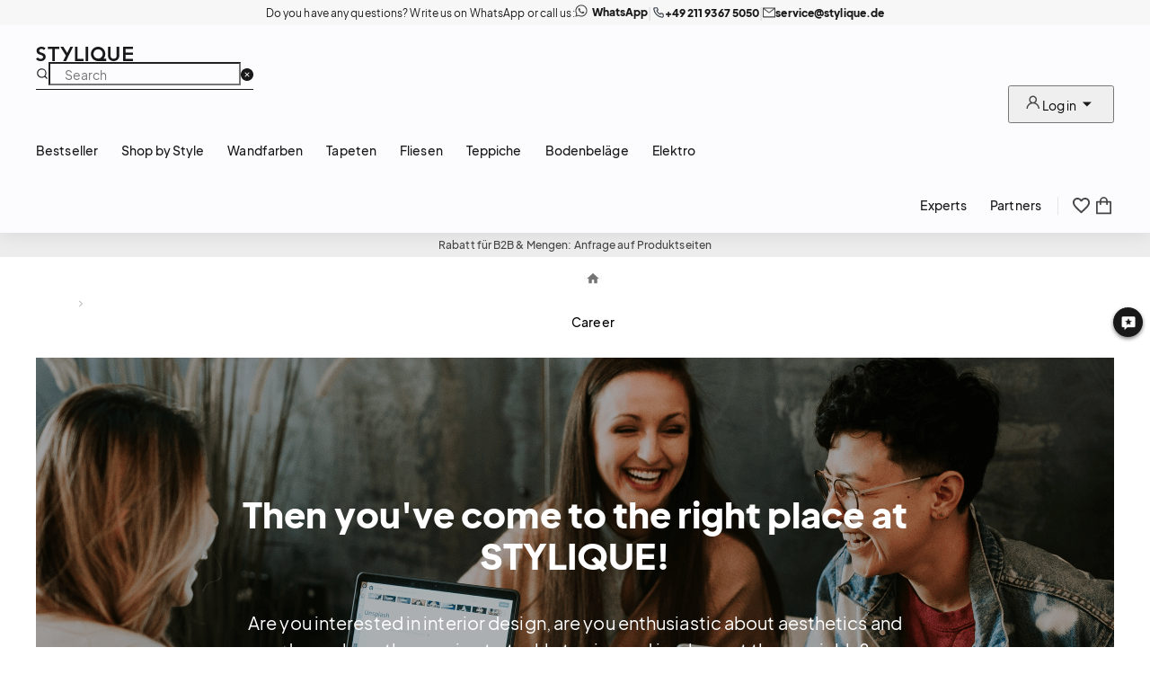

--- FILE ---
content_type: text/html; charset=utf-8
request_url: https://stylique.de/en/karriere
body_size: 62698
content:
<!DOCTYPE html><html lang="en"><head><meta charSet="utf-8"/><link sizes="32x32" href="/static/light_32x32.ico" rel="shortcut icon" media="(prefers-color-scheme: light)"/><link sizes="16x16" href="/static/light_16x16.ico" rel="shortcut icon" media="(prefers-color-scheme: light)"/><link sizes="32x32" href="/static/dark_32x32.ico" rel="shortcut icon" media="(prefers-color-scheme: dark)"/><link sizes="16x16" href="/static/dark_16x16.ico" rel="shortcut icon" media="(prefers-color-scheme: dark)"/><meta name="msapplication-TileColor" content="#da532c"/><meta name="theme-color" content="#ffffff"/><meta name="viewport" content="width=device-width, initial-scale=1, maximum-scale=2"/><title>Jobs at STYLIQUE - Stylique</title><meta name="google-site-verification" content="VSeNiPuJmAjNKb8RcVhOzf0hTqczTCn4yPlz_YAs1DQ"/><meta name="yandex-verification" content="682765ebd4250b6e"/><meta name="facebook-domain-verification" content="7grivjzpwyobjy1jm2meswrnukqmku"/><meta name="twitter:url" content=""/><meta name="twitter:card" content="summary"/><meta name="twitter:title" content="Jobs at STYLIQUE"/><meta name="twitter:image" content=""/><meta name="twitter:image:alt" content="Jobs at STYLIQUE meta image alt"/><meta property="og:url" content=""/><meta property="og:type" content="Website"/><meta property="og:title" content="Jobs at STYLIQUE"/><meta property="og:image:url" content=""/><meta property="og:image:alt" content="Jobs at STYLIQUE meta image alt"/><meta name="title" content="Jobs at STYLIQUE"/><meta name="keywords" content="jobs, wir suchen, kleines team, marketing, sales, vertrieb, kommunikationsdesign"/><meta name="description" content="Looking for challenges with an exciting employer in the construction industry? Discover current jobs &amp; become part of STYLIQUE."/><meta property="og:description" content="Looking for challenges with an exciting employer in the construction industry? Discover current jobs &amp; become part of STYLIQUE."/><meta name="twitter:description" content="Looking for challenges with an exciting employer in the construction industry? Discover current jobs &amp; become part of STYLIQUE."/><meta name="next-head-count" content="27"/><script id="hotjar-script">
                (function(h,o,t,j,a,r){
                  h.hj=h.hj||function(){(h.hj.q=h.hj.q||[]).push(arguments)};
                  h._hjSettings={hjid:1263087,hjsv:6};
                  a=o.getElementsByTagName('head')[0];
                  r=o.createElement('script');r.async=1;
                  r.src=t+h._hjSettings.hjid+j+h._hjSettings.hjsv;
                  a.appendChild(r);
                })(window,document,'https://static.hotjar.com/c/hotjar-','.js?sv=');
              </script><noscript><img alt="" loading="lazy" width="1" height="1" decoding="async" data-nimg="1" style="color:transparent;display:none" srcSet="/_next/image?url=https%3A%2F%2Fct.pinterest.com%2Fv3%2F%3Fevent%3Dinit%26tid%3D2613747012945%26pd%5Bem%5D%3D%3Chashed_email_address%3E%26noscript%3D1&amp;w=16&amp;q=75 1x" src="/_next/image?url=https%3A%2F%2Fct.pinterest.com%2Fv3%2F%3Fevent%3Dinit%26tid%3D2613747012945%26pd%5Bem%5D%3D%3Chashed_email_address%3E%26noscript%3D1&amp;w=16&amp;q=75"/></noscript><script id="facebook-pixel">
                !function(f,b,e,v,n,t,s)
                {if(f.fbq)return;n=f.fbq=function(){n.callMethod?
                n.callMethod.apply(n,arguments):n.queue.push(arguments)};
                if(!f._fbq)f._fbq=n;n.push=n;n.loaded=!0;n.version='2.0';
                n.queue=[];t=b.createElement(e);t.async=!0;
                t.src=v;s=b.getElementsByTagName(e)[0];
                s.parentNode.insertBefore(t,s)}(window, document,'script',
                'https://connect.facebook.net/en_US/fbevents.js');
                fbq('init', '374905769635152');
                fbq('track', 'PageView');
                </script><noscript><img height="1" width="1" style="display:none" alt="" src="https://www.facebook.com/tr?id=374905769635152&amp;ev=PageView&amp;noscript=1"/></noscript><link rel="preload" href="/_next/static/css/526f00dd4b286fb6.css" as="style"/><link rel="stylesheet" href="/_next/static/css/526f00dd4b286fb6.css" data-n-g=""/><noscript data-n-css=""></noscript><script defer="" nomodule="" src="/_next/static/chunks/polyfills-78c92fac7aa8fdd8.js"></script><script defer="" src="/_next/static/chunks/5001-e2ee85d40ddd7e5f.js"></script><script defer="" src="/_next/static/chunks/2458.3f19d387cdd88109.js"></script><script defer="" src="/_next/static/chunks/7561.a28488b38c525340.js"></script><script defer="" src="/_next/static/chunks/694.dce01645f3bfaf69.js"></script><script defer="" src="/_next/static/chunks/6341.72bc807751736a51.js"></script><script defer="" src="/_next/static/chunks/9887.7ab7651cc9772bfa.js"></script><script defer="" src="/_next/static/chunks/5857.c899dd6a7a45dd1d.js"></script><script src="/_next/static/chunks/webpack-af09b2f0c4a0cd75.js" defer=""></script><script src="/_next/static/chunks/framework-56eb74ff06128874.js" defer=""></script><script src="/_next/static/chunks/main-717caf362a199900.js" defer=""></script><script src="/_next/static/chunks/pages/_app-430816d9b20d3037.js" defer=""></script><script src="/_next/static/chunks/pages/jobs-eddf9a4c51837737.js" defer=""></script><script src="/_next/static/H2Ou8-CPHbJq4dp0eu4xX/_buildManifest.js" defer=""></script><script src="/_next/static/H2Ou8-CPHbJq4dp0eu4xX/_ssgManifest.js" defer=""></script><style>:where(.css-z8dag7) a{color:#96b3ff;text-decoration:none;background-color:transparent;outline:none;cursor:pointer;transition:color 0.3s;-webkit-text-decoration-skip:objects;}:where(.css-z8dag7) a:hover{color:#807ee7;}:where(.css-z8dag7) a:active{color:#807ee7;}:where(.css-z8dag7) a:active,:where(.css-z8dag7) a:hover{text-decoration:none;outline:0;}:where(.css-z8dag7) a:focus{text-decoration:none;outline:0;}:where(.css-z8dag7) a[disabled]{color:rgba(25, 25, 25, 0.25);cursor:not-allowed;}:where(.css-z8dag7)[class^="ant-row"],:where(.css-z8dag7)[class*=" ant-row"]{font-family:'Eudoxus Sans',-apple-system,BlinkMacSystemFont,Segoe UI,Roboto,Oxygen,Ubuntu,Cantarell,Fira Sans,Droid Sans,Helvetica Neue,sans-serif;font-size:16px;box-sizing:border-box;}:where(.css-z8dag7)[class^="ant-row"]::before,:where(.css-z8dag7)[class*=" ant-row"]::before,:where(.css-z8dag7)[class^="ant-row"]::after,:where(.css-z8dag7)[class*=" ant-row"]::after{box-sizing:border-box;}:where(.css-z8dag7)[class^="ant-row"] [class^="ant-row"],:where(.css-z8dag7)[class*=" ant-row"] [class^="ant-row"],:where(.css-z8dag7)[class^="ant-row"] [class*=" ant-row"],:where(.css-z8dag7)[class*=" ant-row"] [class*=" ant-row"]{box-sizing:border-box;}:where(.css-z8dag7)[class^="ant-row"] [class^="ant-row"]::before,:where(.css-z8dag7)[class*=" ant-row"] [class^="ant-row"]::before,:where(.css-z8dag7)[class^="ant-row"] [class*=" ant-row"]::before,:where(.css-z8dag7)[class*=" ant-row"] [class*=" ant-row"]::before,:where(.css-z8dag7)[class^="ant-row"] [class^="ant-row"]::after,:where(.css-z8dag7)[class*=" ant-row"] [class^="ant-row"]::after,:where(.css-z8dag7)[class^="ant-row"] [class*=" ant-row"]::after,:where(.css-z8dag7)[class*=" ant-row"] [class*=" ant-row"]::after{box-sizing:border-box;}:where(.css-z8dag7).ant-row{display:flex;flex-flow:row wrap;min-width:0;}:where(.css-z8dag7).ant-row::before,:where(.css-z8dag7).ant-row::after{display:flex;}:where(.css-z8dag7).ant-row-no-wrap{flex-wrap:nowrap;}:where(.css-z8dag7).ant-row-start{justify-content:flex-start;}:where(.css-z8dag7).ant-row-center{justify-content:center;}:where(.css-z8dag7).ant-row-end{justify-content:flex-end;}:where(.css-z8dag7).ant-row-space-between{justify-content:space-between;}:where(.css-z8dag7).ant-row-space-around{justify-content:space-around;}:where(.css-z8dag7).ant-row-space-evenly{justify-content:space-evenly;}:where(.css-z8dag7).ant-row-top{align-items:flex-start;}:where(.css-z8dag7).ant-row-middle{align-items:center;}:where(.css-z8dag7).ant-row-bottom{align-items:flex-end;}:where(.css-z8dag7)[class^="ant-col"],:where(.css-z8dag7)[class*=" ant-col"]{font-family:'Eudoxus Sans',-apple-system,BlinkMacSystemFont,Segoe UI,Roboto,Oxygen,Ubuntu,Cantarell,Fira Sans,Droid Sans,Helvetica Neue,sans-serif;font-size:16px;box-sizing:border-box;}:where(.css-z8dag7)[class^="ant-col"]::before,:where(.css-z8dag7)[class*=" ant-col"]::before,:where(.css-z8dag7)[class^="ant-col"]::after,:where(.css-z8dag7)[class*=" ant-col"]::after{box-sizing:border-box;}:where(.css-z8dag7)[class^="ant-col"] [class^="ant-col"],:where(.css-z8dag7)[class*=" ant-col"] [class^="ant-col"],:where(.css-z8dag7)[class^="ant-col"] [class*=" ant-col"],:where(.css-z8dag7)[class*=" ant-col"] [class*=" ant-col"]{box-sizing:border-box;}:where(.css-z8dag7)[class^="ant-col"] [class^="ant-col"]::before,:where(.css-z8dag7)[class*=" ant-col"] [class^="ant-col"]::before,:where(.css-z8dag7)[class^="ant-col"] [class*=" ant-col"]::before,:where(.css-z8dag7)[class*=" ant-col"] [class*=" ant-col"]::before,:where(.css-z8dag7)[class^="ant-col"] [class^="ant-col"]::after,:where(.css-z8dag7)[class*=" ant-col"] [class^="ant-col"]::after,:where(.css-z8dag7)[class^="ant-col"] [class*=" ant-col"]::after,:where(.css-z8dag7)[class*=" ant-col"] [class*=" ant-col"]::after{box-sizing:border-box;}:where(.css-z8dag7).ant-col{position:relative;max-width:100%;min-height:1px;}:where(.css-z8dag7).ant-col-24{--ant-display:block;display:block;display:var(--ant-display);flex:0 0 100%;max-width:100%;}:where(.css-z8dag7).ant-col-push-24{inset-inline-start:100%;}:where(.css-z8dag7).ant-col-pull-24{inset-inline-end:100%;}:where(.css-z8dag7).ant-col-offset-24{margin-inline-start:100%;}:where(.css-z8dag7).ant-col-order-24{order:24;}:where(.css-z8dag7).ant-col-23{--ant-display:block;display:block;display:var(--ant-display);flex:0 0 95.83333333333334%;max-width:95.83333333333334%;}:where(.css-z8dag7).ant-col-push-23{inset-inline-start:95.83333333333334%;}:where(.css-z8dag7).ant-col-pull-23{inset-inline-end:95.83333333333334%;}:where(.css-z8dag7).ant-col-offset-23{margin-inline-start:95.83333333333334%;}:where(.css-z8dag7).ant-col-order-23{order:23;}:where(.css-z8dag7).ant-col-22{--ant-display:block;display:block;display:var(--ant-display);flex:0 0 91.66666666666666%;max-width:91.66666666666666%;}:where(.css-z8dag7).ant-col-push-22{inset-inline-start:91.66666666666666%;}:where(.css-z8dag7).ant-col-pull-22{inset-inline-end:91.66666666666666%;}:where(.css-z8dag7).ant-col-offset-22{margin-inline-start:91.66666666666666%;}:where(.css-z8dag7).ant-col-order-22{order:22;}:where(.css-z8dag7).ant-col-21{--ant-display:block;display:block;display:var(--ant-display);flex:0 0 87.5%;max-width:87.5%;}:where(.css-z8dag7).ant-col-push-21{inset-inline-start:87.5%;}:where(.css-z8dag7).ant-col-pull-21{inset-inline-end:87.5%;}:where(.css-z8dag7).ant-col-offset-21{margin-inline-start:87.5%;}:where(.css-z8dag7).ant-col-order-21{order:21;}:where(.css-z8dag7).ant-col-20{--ant-display:block;display:block;display:var(--ant-display);flex:0 0 83.33333333333334%;max-width:83.33333333333334%;}:where(.css-z8dag7).ant-col-push-20{inset-inline-start:83.33333333333334%;}:where(.css-z8dag7).ant-col-pull-20{inset-inline-end:83.33333333333334%;}:where(.css-z8dag7).ant-col-offset-20{margin-inline-start:83.33333333333334%;}:where(.css-z8dag7).ant-col-order-20{order:20;}:where(.css-z8dag7).ant-col-19{--ant-display:block;display:block;display:var(--ant-display);flex:0 0 79.16666666666666%;max-width:79.16666666666666%;}:where(.css-z8dag7).ant-col-push-19{inset-inline-start:79.16666666666666%;}:where(.css-z8dag7).ant-col-pull-19{inset-inline-end:79.16666666666666%;}:where(.css-z8dag7).ant-col-offset-19{margin-inline-start:79.16666666666666%;}:where(.css-z8dag7).ant-col-order-19{order:19;}:where(.css-z8dag7).ant-col-18{--ant-display:block;display:block;display:var(--ant-display);flex:0 0 75%;max-width:75%;}:where(.css-z8dag7).ant-col-push-18{inset-inline-start:75%;}:where(.css-z8dag7).ant-col-pull-18{inset-inline-end:75%;}:where(.css-z8dag7).ant-col-offset-18{margin-inline-start:75%;}:where(.css-z8dag7).ant-col-order-18{order:18;}:where(.css-z8dag7).ant-col-17{--ant-display:block;display:block;display:var(--ant-display);flex:0 0 70.83333333333334%;max-width:70.83333333333334%;}:where(.css-z8dag7).ant-col-push-17{inset-inline-start:70.83333333333334%;}:where(.css-z8dag7).ant-col-pull-17{inset-inline-end:70.83333333333334%;}:where(.css-z8dag7).ant-col-offset-17{margin-inline-start:70.83333333333334%;}:where(.css-z8dag7).ant-col-order-17{order:17;}:where(.css-z8dag7).ant-col-16{--ant-display:block;display:block;display:var(--ant-display);flex:0 0 66.66666666666666%;max-width:66.66666666666666%;}:where(.css-z8dag7).ant-col-push-16{inset-inline-start:66.66666666666666%;}:where(.css-z8dag7).ant-col-pull-16{inset-inline-end:66.66666666666666%;}:where(.css-z8dag7).ant-col-offset-16{margin-inline-start:66.66666666666666%;}:where(.css-z8dag7).ant-col-order-16{order:16;}:where(.css-z8dag7).ant-col-15{--ant-display:block;display:block;display:var(--ant-display);flex:0 0 62.5%;max-width:62.5%;}:where(.css-z8dag7).ant-col-push-15{inset-inline-start:62.5%;}:where(.css-z8dag7).ant-col-pull-15{inset-inline-end:62.5%;}:where(.css-z8dag7).ant-col-offset-15{margin-inline-start:62.5%;}:where(.css-z8dag7).ant-col-order-15{order:15;}:where(.css-z8dag7).ant-col-14{--ant-display:block;display:block;display:var(--ant-display);flex:0 0 58.333333333333336%;max-width:58.333333333333336%;}:where(.css-z8dag7).ant-col-push-14{inset-inline-start:58.333333333333336%;}:where(.css-z8dag7).ant-col-pull-14{inset-inline-end:58.333333333333336%;}:where(.css-z8dag7).ant-col-offset-14{margin-inline-start:58.333333333333336%;}:where(.css-z8dag7).ant-col-order-14{order:14;}:where(.css-z8dag7).ant-col-13{--ant-display:block;display:block;display:var(--ant-display);flex:0 0 54.166666666666664%;max-width:54.166666666666664%;}:where(.css-z8dag7).ant-col-push-13{inset-inline-start:54.166666666666664%;}:where(.css-z8dag7).ant-col-pull-13{inset-inline-end:54.166666666666664%;}:where(.css-z8dag7).ant-col-offset-13{margin-inline-start:54.166666666666664%;}:where(.css-z8dag7).ant-col-order-13{order:13;}:where(.css-z8dag7).ant-col-12{--ant-display:block;display:block;display:var(--ant-display);flex:0 0 50%;max-width:50%;}:where(.css-z8dag7).ant-col-push-12{inset-inline-start:50%;}:where(.css-z8dag7).ant-col-pull-12{inset-inline-end:50%;}:where(.css-z8dag7).ant-col-offset-12{margin-inline-start:50%;}:where(.css-z8dag7).ant-col-order-12{order:12;}:where(.css-z8dag7).ant-col-11{--ant-display:block;display:block;display:var(--ant-display);flex:0 0 45.83333333333333%;max-width:45.83333333333333%;}:where(.css-z8dag7).ant-col-push-11{inset-inline-start:45.83333333333333%;}:where(.css-z8dag7).ant-col-pull-11{inset-inline-end:45.83333333333333%;}:where(.css-z8dag7).ant-col-offset-11{margin-inline-start:45.83333333333333%;}:where(.css-z8dag7).ant-col-order-11{order:11;}:where(.css-z8dag7).ant-col-10{--ant-display:block;display:block;display:var(--ant-display);flex:0 0 41.66666666666667%;max-width:41.66666666666667%;}:where(.css-z8dag7).ant-col-push-10{inset-inline-start:41.66666666666667%;}:where(.css-z8dag7).ant-col-pull-10{inset-inline-end:41.66666666666667%;}:where(.css-z8dag7).ant-col-offset-10{margin-inline-start:41.66666666666667%;}:where(.css-z8dag7).ant-col-order-10{order:10;}:where(.css-z8dag7).ant-col-9{--ant-display:block;display:block;display:var(--ant-display);flex:0 0 37.5%;max-width:37.5%;}:where(.css-z8dag7).ant-col-push-9{inset-inline-start:37.5%;}:where(.css-z8dag7).ant-col-pull-9{inset-inline-end:37.5%;}:where(.css-z8dag7).ant-col-offset-9{margin-inline-start:37.5%;}:where(.css-z8dag7).ant-col-order-9{order:9;}:where(.css-z8dag7).ant-col-8{--ant-display:block;display:block;display:var(--ant-display);flex:0 0 33.33333333333333%;max-width:33.33333333333333%;}:where(.css-z8dag7).ant-col-push-8{inset-inline-start:33.33333333333333%;}:where(.css-z8dag7).ant-col-pull-8{inset-inline-end:33.33333333333333%;}:where(.css-z8dag7).ant-col-offset-8{margin-inline-start:33.33333333333333%;}:where(.css-z8dag7).ant-col-order-8{order:8;}:where(.css-z8dag7).ant-col-7{--ant-display:block;display:block;display:var(--ant-display);flex:0 0 29.166666666666668%;max-width:29.166666666666668%;}:where(.css-z8dag7).ant-col-push-7{inset-inline-start:29.166666666666668%;}:where(.css-z8dag7).ant-col-pull-7{inset-inline-end:29.166666666666668%;}:where(.css-z8dag7).ant-col-offset-7{margin-inline-start:29.166666666666668%;}:where(.css-z8dag7).ant-col-order-7{order:7;}:where(.css-z8dag7).ant-col-6{--ant-display:block;display:block;display:var(--ant-display);flex:0 0 25%;max-width:25%;}:where(.css-z8dag7).ant-col-push-6{inset-inline-start:25%;}:where(.css-z8dag7).ant-col-pull-6{inset-inline-end:25%;}:where(.css-z8dag7).ant-col-offset-6{margin-inline-start:25%;}:where(.css-z8dag7).ant-col-order-6{order:6;}:where(.css-z8dag7).ant-col-5{--ant-display:block;display:block;display:var(--ant-display);flex:0 0 20.833333333333336%;max-width:20.833333333333336%;}:where(.css-z8dag7).ant-col-push-5{inset-inline-start:20.833333333333336%;}:where(.css-z8dag7).ant-col-pull-5{inset-inline-end:20.833333333333336%;}:where(.css-z8dag7).ant-col-offset-5{margin-inline-start:20.833333333333336%;}:where(.css-z8dag7).ant-col-order-5{order:5;}:where(.css-z8dag7).ant-col-4{--ant-display:block;display:block;display:var(--ant-display);flex:0 0 16.666666666666664%;max-width:16.666666666666664%;}:where(.css-z8dag7).ant-col-push-4{inset-inline-start:16.666666666666664%;}:where(.css-z8dag7).ant-col-pull-4{inset-inline-end:16.666666666666664%;}:where(.css-z8dag7).ant-col-offset-4{margin-inline-start:16.666666666666664%;}:where(.css-z8dag7).ant-col-order-4{order:4;}:where(.css-z8dag7).ant-col-3{--ant-display:block;display:block;display:var(--ant-display);flex:0 0 12.5%;max-width:12.5%;}:where(.css-z8dag7).ant-col-push-3{inset-inline-start:12.5%;}:where(.css-z8dag7).ant-col-pull-3{inset-inline-end:12.5%;}:where(.css-z8dag7).ant-col-offset-3{margin-inline-start:12.5%;}:where(.css-z8dag7).ant-col-order-3{order:3;}:where(.css-z8dag7).ant-col-2{--ant-display:block;display:block;display:var(--ant-display);flex:0 0 8.333333333333332%;max-width:8.333333333333332%;}:where(.css-z8dag7).ant-col-push-2{inset-inline-start:8.333333333333332%;}:where(.css-z8dag7).ant-col-pull-2{inset-inline-end:8.333333333333332%;}:where(.css-z8dag7).ant-col-offset-2{margin-inline-start:8.333333333333332%;}:where(.css-z8dag7).ant-col-order-2{order:2;}:where(.css-z8dag7).ant-col-1{--ant-display:block;display:block;display:var(--ant-display);flex:0 0 4.166666666666666%;max-width:4.166666666666666%;}:where(.css-z8dag7).ant-col-push-1{inset-inline-start:4.166666666666666%;}:where(.css-z8dag7).ant-col-pull-1{inset-inline-end:4.166666666666666%;}:where(.css-z8dag7).ant-col-offset-1{margin-inline-start:4.166666666666666%;}:where(.css-z8dag7).ant-col-order-1{order:1;}:where(.css-z8dag7).ant-col-0{display:none;}:where(.css-z8dag7).ant-col-push-0{inset-inline-start:auto;}:where(.css-z8dag7).ant-col-pull-0{inset-inline-end:auto;}:where(.css-z8dag7).ant-col-offset-0{margin-inline-start:0;}:where(.css-z8dag7).ant-col-order-0{order:0;}:where(.css-z8dag7).ant-col-xs-24{--ant-display:block;display:block;display:var(--ant-display);flex:0 0 100%;max-width:100%;}:where(.css-z8dag7).ant-col-xs-push-24{inset-inline-start:100%;}:where(.css-z8dag7).ant-col-xs-pull-24{inset-inline-end:100%;}:where(.css-z8dag7).ant-col-xs-offset-24{margin-inline-start:100%;}:where(.css-z8dag7).ant-col-xs-order-24{order:24;}:where(.css-z8dag7).ant-col-xs-23{--ant-display:block;display:block;display:var(--ant-display);flex:0 0 95.83333333333334%;max-width:95.83333333333334%;}:where(.css-z8dag7).ant-col-xs-push-23{inset-inline-start:95.83333333333334%;}:where(.css-z8dag7).ant-col-xs-pull-23{inset-inline-end:95.83333333333334%;}:where(.css-z8dag7).ant-col-xs-offset-23{margin-inline-start:95.83333333333334%;}:where(.css-z8dag7).ant-col-xs-order-23{order:23;}:where(.css-z8dag7).ant-col-xs-22{--ant-display:block;display:block;display:var(--ant-display);flex:0 0 91.66666666666666%;max-width:91.66666666666666%;}:where(.css-z8dag7).ant-col-xs-push-22{inset-inline-start:91.66666666666666%;}:where(.css-z8dag7).ant-col-xs-pull-22{inset-inline-end:91.66666666666666%;}:where(.css-z8dag7).ant-col-xs-offset-22{margin-inline-start:91.66666666666666%;}:where(.css-z8dag7).ant-col-xs-order-22{order:22;}:where(.css-z8dag7).ant-col-xs-21{--ant-display:block;display:block;display:var(--ant-display);flex:0 0 87.5%;max-width:87.5%;}:where(.css-z8dag7).ant-col-xs-push-21{inset-inline-start:87.5%;}:where(.css-z8dag7).ant-col-xs-pull-21{inset-inline-end:87.5%;}:where(.css-z8dag7).ant-col-xs-offset-21{margin-inline-start:87.5%;}:where(.css-z8dag7).ant-col-xs-order-21{order:21;}:where(.css-z8dag7).ant-col-xs-20{--ant-display:block;display:block;display:var(--ant-display);flex:0 0 83.33333333333334%;max-width:83.33333333333334%;}:where(.css-z8dag7).ant-col-xs-push-20{inset-inline-start:83.33333333333334%;}:where(.css-z8dag7).ant-col-xs-pull-20{inset-inline-end:83.33333333333334%;}:where(.css-z8dag7).ant-col-xs-offset-20{margin-inline-start:83.33333333333334%;}:where(.css-z8dag7).ant-col-xs-order-20{order:20;}:where(.css-z8dag7).ant-col-xs-19{--ant-display:block;display:block;display:var(--ant-display);flex:0 0 79.16666666666666%;max-width:79.16666666666666%;}:where(.css-z8dag7).ant-col-xs-push-19{inset-inline-start:79.16666666666666%;}:where(.css-z8dag7).ant-col-xs-pull-19{inset-inline-end:79.16666666666666%;}:where(.css-z8dag7).ant-col-xs-offset-19{margin-inline-start:79.16666666666666%;}:where(.css-z8dag7).ant-col-xs-order-19{order:19;}:where(.css-z8dag7).ant-col-xs-18{--ant-display:block;display:block;display:var(--ant-display);flex:0 0 75%;max-width:75%;}:where(.css-z8dag7).ant-col-xs-push-18{inset-inline-start:75%;}:where(.css-z8dag7).ant-col-xs-pull-18{inset-inline-end:75%;}:where(.css-z8dag7).ant-col-xs-offset-18{margin-inline-start:75%;}:where(.css-z8dag7).ant-col-xs-order-18{order:18;}:where(.css-z8dag7).ant-col-xs-17{--ant-display:block;display:block;display:var(--ant-display);flex:0 0 70.83333333333334%;max-width:70.83333333333334%;}:where(.css-z8dag7).ant-col-xs-push-17{inset-inline-start:70.83333333333334%;}:where(.css-z8dag7).ant-col-xs-pull-17{inset-inline-end:70.83333333333334%;}:where(.css-z8dag7).ant-col-xs-offset-17{margin-inline-start:70.83333333333334%;}:where(.css-z8dag7).ant-col-xs-order-17{order:17;}:where(.css-z8dag7).ant-col-xs-16{--ant-display:block;display:block;display:var(--ant-display);flex:0 0 66.66666666666666%;max-width:66.66666666666666%;}:where(.css-z8dag7).ant-col-xs-push-16{inset-inline-start:66.66666666666666%;}:where(.css-z8dag7).ant-col-xs-pull-16{inset-inline-end:66.66666666666666%;}:where(.css-z8dag7).ant-col-xs-offset-16{margin-inline-start:66.66666666666666%;}:where(.css-z8dag7).ant-col-xs-order-16{order:16;}:where(.css-z8dag7).ant-col-xs-15{--ant-display:block;display:block;display:var(--ant-display);flex:0 0 62.5%;max-width:62.5%;}:where(.css-z8dag7).ant-col-xs-push-15{inset-inline-start:62.5%;}:where(.css-z8dag7).ant-col-xs-pull-15{inset-inline-end:62.5%;}:where(.css-z8dag7).ant-col-xs-offset-15{margin-inline-start:62.5%;}:where(.css-z8dag7).ant-col-xs-order-15{order:15;}:where(.css-z8dag7).ant-col-xs-14{--ant-display:block;display:block;display:var(--ant-display);flex:0 0 58.333333333333336%;max-width:58.333333333333336%;}:where(.css-z8dag7).ant-col-xs-push-14{inset-inline-start:58.333333333333336%;}:where(.css-z8dag7).ant-col-xs-pull-14{inset-inline-end:58.333333333333336%;}:where(.css-z8dag7).ant-col-xs-offset-14{margin-inline-start:58.333333333333336%;}:where(.css-z8dag7).ant-col-xs-order-14{order:14;}:where(.css-z8dag7).ant-col-xs-13{--ant-display:block;display:block;display:var(--ant-display);flex:0 0 54.166666666666664%;max-width:54.166666666666664%;}:where(.css-z8dag7).ant-col-xs-push-13{inset-inline-start:54.166666666666664%;}:where(.css-z8dag7).ant-col-xs-pull-13{inset-inline-end:54.166666666666664%;}:where(.css-z8dag7).ant-col-xs-offset-13{margin-inline-start:54.166666666666664%;}:where(.css-z8dag7).ant-col-xs-order-13{order:13;}:where(.css-z8dag7).ant-col-xs-12{--ant-display:block;display:block;display:var(--ant-display);flex:0 0 50%;max-width:50%;}:where(.css-z8dag7).ant-col-xs-push-12{inset-inline-start:50%;}:where(.css-z8dag7).ant-col-xs-pull-12{inset-inline-end:50%;}:where(.css-z8dag7).ant-col-xs-offset-12{margin-inline-start:50%;}:where(.css-z8dag7).ant-col-xs-order-12{order:12;}:where(.css-z8dag7).ant-col-xs-11{--ant-display:block;display:block;display:var(--ant-display);flex:0 0 45.83333333333333%;max-width:45.83333333333333%;}:where(.css-z8dag7).ant-col-xs-push-11{inset-inline-start:45.83333333333333%;}:where(.css-z8dag7).ant-col-xs-pull-11{inset-inline-end:45.83333333333333%;}:where(.css-z8dag7).ant-col-xs-offset-11{margin-inline-start:45.83333333333333%;}:where(.css-z8dag7).ant-col-xs-order-11{order:11;}:where(.css-z8dag7).ant-col-xs-10{--ant-display:block;display:block;display:var(--ant-display);flex:0 0 41.66666666666667%;max-width:41.66666666666667%;}:where(.css-z8dag7).ant-col-xs-push-10{inset-inline-start:41.66666666666667%;}:where(.css-z8dag7).ant-col-xs-pull-10{inset-inline-end:41.66666666666667%;}:where(.css-z8dag7).ant-col-xs-offset-10{margin-inline-start:41.66666666666667%;}:where(.css-z8dag7).ant-col-xs-order-10{order:10;}:where(.css-z8dag7).ant-col-xs-9{--ant-display:block;display:block;display:var(--ant-display);flex:0 0 37.5%;max-width:37.5%;}:where(.css-z8dag7).ant-col-xs-push-9{inset-inline-start:37.5%;}:where(.css-z8dag7).ant-col-xs-pull-9{inset-inline-end:37.5%;}:where(.css-z8dag7).ant-col-xs-offset-9{margin-inline-start:37.5%;}:where(.css-z8dag7).ant-col-xs-order-9{order:9;}:where(.css-z8dag7).ant-col-xs-8{--ant-display:block;display:block;display:var(--ant-display);flex:0 0 33.33333333333333%;max-width:33.33333333333333%;}:where(.css-z8dag7).ant-col-xs-push-8{inset-inline-start:33.33333333333333%;}:where(.css-z8dag7).ant-col-xs-pull-8{inset-inline-end:33.33333333333333%;}:where(.css-z8dag7).ant-col-xs-offset-8{margin-inline-start:33.33333333333333%;}:where(.css-z8dag7).ant-col-xs-order-8{order:8;}:where(.css-z8dag7).ant-col-xs-7{--ant-display:block;display:block;display:var(--ant-display);flex:0 0 29.166666666666668%;max-width:29.166666666666668%;}:where(.css-z8dag7).ant-col-xs-push-7{inset-inline-start:29.166666666666668%;}:where(.css-z8dag7).ant-col-xs-pull-7{inset-inline-end:29.166666666666668%;}:where(.css-z8dag7).ant-col-xs-offset-7{margin-inline-start:29.166666666666668%;}:where(.css-z8dag7).ant-col-xs-order-7{order:7;}:where(.css-z8dag7).ant-col-xs-6{--ant-display:block;display:block;display:var(--ant-display);flex:0 0 25%;max-width:25%;}:where(.css-z8dag7).ant-col-xs-push-6{inset-inline-start:25%;}:where(.css-z8dag7).ant-col-xs-pull-6{inset-inline-end:25%;}:where(.css-z8dag7).ant-col-xs-offset-6{margin-inline-start:25%;}:where(.css-z8dag7).ant-col-xs-order-6{order:6;}:where(.css-z8dag7).ant-col-xs-5{--ant-display:block;display:block;display:var(--ant-display);flex:0 0 20.833333333333336%;max-width:20.833333333333336%;}:where(.css-z8dag7).ant-col-xs-push-5{inset-inline-start:20.833333333333336%;}:where(.css-z8dag7).ant-col-xs-pull-5{inset-inline-end:20.833333333333336%;}:where(.css-z8dag7).ant-col-xs-offset-5{margin-inline-start:20.833333333333336%;}:where(.css-z8dag7).ant-col-xs-order-5{order:5;}:where(.css-z8dag7).ant-col-xs-4{--ant-display:block;display:block;display:var(--ant-display);flex:0 0 16.666666666666664%;max-width:16.666666666666664%;}:where(.css-z8dag7).ant-col-xs-push-4{inset-inline-start:16.666666666666664%;}:where(.css-z8dag7).ant-col-xs-pull-4{inset-inline-end:16.666666666666664%;}:where(.css-z8dag7).ant-col-xs-offset-4{margin-inline-start:16.666666666666664%;}:where(.css-z8dag7).ant-col-xs-order-4{order:4;}:where(.css-z8dag7).ant-col-xs-3{--ant-display:block;display:block;display:var(--ant-display);flex:0 0 12.5%;max-width:12.5%;}:where(.css-z8dag7).ant-col-xs-push-3{inset-inline-start:12.5%;}:where(.css-z8dag7).ant-col-xs-pull-3{inset-inline-end:12.5%;}:where(.css-z8dag7).ant-col-xs-offset-3{margin-inline-start:12.5%;}:where(.css-z8dag7).ant-col-xs-order-3{order:3;}:where(.css-z8dag7).ant-col-xs-2{--ant-display:block;display:block;display:var(--ant-display);flex:0 0 8.333333333333332%;max-width:8.333333333333332%;}:where(.css-z8dag7).ant-col-xs-push-2{inset-inline-start:8.333333333333332%;}:where(.css-z8dag7).ant-col-xs-pull-2{inset-inline-end:8.333333333333332%;}:where(.css-z8dag7).ant-col-xs-offset-2{margin-inline-start:8.333333333333332%;}:where(.css-z8dag7).ant-col-xs-order-2{order:2;}:where(.css-z8dag7).ant-col-xs-1{--ant-display:block;display:block;display:var(--ant-display);flex:0 0 4.166666666666666%;max-width:4.166666666666666%;}:where(.css-z8dag7).ant-col-xs-push-1{inset-inline-start:4.166666666666666%;}:where(.css-z8dag7).ant-col-xs-pull-1{inset-inline-end:4.166666666666666%;}:where(.css-z8dag7).ant-col-xs-offset-1{margin-inline-start:4.166666666666666%;}:where(.css-z8dag7).ant-col-xs-order-1{order:1;}:where(.css-z8dag7).ant-col-xs-0{display:none;}:where(.css-z8dag7).ant-col-push-0{inset-inline-start:auto;}:where(.css-z8dag7).ant-col-pull-0{inset-inline-end:auto;}:where(.css-z8dag7).ant-col-xs-push-0{inset-inline-start:auto;}:where(.css-z8dag7).ant-col-xs-pull-0{inset-inline-end:auto;}:where(.css-z8dag7).ant-col-xs-offset-0{margin-inline-start:0;}:where(.css-z8dag7).ant-col-xs-order-0{order:0;}@media (min-width: 576px){:where(.css-z8dag7).ant-col-sm-24{--ant-display:block;display:block;display:var(--ant-display);flex:0 0 100%;max-width:100%;}:where(.css-z8dag7).ant-col-sm-push-24{inset-inline-start:100%;}:where(.css-z8dag7).ant-col-sm-pull-24{inset-inline-end:100%;}:where(.css-z8dag7).ant-col-sm-offset-24{margin-inline-start:100%;}:where(.css-z8dag7).ant-col-sm-order-24{order:24;}:where(.css-z8dag7).ant-col-sm-23{--ant-display:block;display:block;display:var(--ant-display);flex:0 0 95.83333333333334%;max-width:95.83333333333334%;}:where(.css-z8dag7).ant-col-sm-push-23{inset-inline-start:95.83333333333334%;}:where(.css-z8dag7).ant-col-sm-pull-23{inset-inline-end:95.83333333333334%;}:where(.css-z8dag7).ant-col-sm-offset-23{margin-inline-start:95.83333333333334%;}:where(.css-z8dag7).ant-col-sm-order-23{order:23;}:where(.css-z8dag7).ant-col-sm-22{--ant-display:block;display:block;display:var(--ant-display);flex:0 0 91.66666666666666%;max-width:91.66666666666666%;}:where(.css-z8dag7).ant-col-sm-push-22{inset-inline-start:91.66666666666666%;}:where(.css-z8dag7).ant-col-sm-pull-22{inset-inline-end:91.66666666666666%;}:where(.css-z8dag7).ant-col-sm-offset-22{margin-inline-start:91.66666666666666%;}:where(.css-z8dag7).ant-col-sm-order-22{order:22;}:where(.css-z8dag7).ant-col-sm-21{--ant-display:block;display:block;display:var(--ant-display);flex:0 0 87.5%;max-width:87.5%;}:where(.css-z8dag7).ant-col-sm-push-21{inset-inline-start:87.5%;}:where(.css-z8dag7).ant-col-sm-pull-21{inset-inline-end:87.5%;}:where(.css-z8dag7).ant-col-sm-offset-21{margin-inline-start:87.5%;}:where(.css-z8dag7).ant-col-sm-order-21{order:21;}:where(.css-z8dag7).ant-col-sm-20{--ant-display:block;display:block;display:var(--ant-display);flex:0 0 83.33333333333334%;max-width:83.33333333333334%;}:where(.css-z8dag7).ant-col-sm-push-20{inset-inline-start:83.33333333333334%;}:where(.css-z8dag7).ant-col-sm-pull-20{inset-inline-end:83.33333333333334%;}:where(.css-z8dag7).ant-col-sm-offset-20{margin-inline-start:83.33333333333334%;}:where(.css-z8dag7).ant-col-sm-order-20{order:20;}:where(.css-z8dag7).ant-col-sm-19{--ant-display:block;display:block;display:var(--ant-display);flex:0 0 79.16666666666666%;max-width:79.16666666666666%;}:where(.css-z8dag7).ant-col-sm-push-19{inset-inline-start:79.16666666666666%;}:where(.css-z8dag7).ant-col-sm-pull-19{inset-inline-end:79.16666666666666%;}:where(.css-z8dag7).ant-col-sm-offset-19{margin-inline-start:79.16666666666666%;}:where(.css-z8dag7).ant-col-sm-order-19{order:19;}:where(.css-z8dag7).ant-col-sm-18{--ant-display:block;display:block;display:var(--ant-display);flex:0 0 75%;max-width:75%;}:where(.css-z8dag7).ant-col-sm-push-18{inset-inline-start:75%;}:where(.css-z8dag7).ant-col-sm-pull-18{inset-inline-end:75%;}:where(.css-z8dag7).ant-col-sm-offset-18{margin-inline-start:75%;}:where(.css-z8dag7).ant-col-sm-order-18{order:18;}:where(.css-z8dag7).ant-col-sm-17{--ant-display:block;display:block;display:var(--ant-display);flex:0 0 70.83333333333334%;max-width:70.83333333333334%;}:where(.css-z8dag7).ant-col-sm-push-17{inset-inline-start:70.83333333333334%;}:where(.css-z8dag7).ant-col-sm-pull-17{inset-inline-end:70.83333333333334%;}:where(.css-z8dag7).ant-col-sm-offset-17{margin-inline-start:70.83333333333334%;}:where(.css-z8dag7).ant-col-sm-order-17{order:17;}:where(.css-z8dag7).ant-col-sm-16{--ant-display:block;display:block;display:var(--ant-display);flex:0 0 66.66666666666666%;max-width:66.66666666666666%;}:where(.css-z8dag7).ant-col-sm-push-16{inset-inline-start:66.66666666666666%;}:where(.css-z8dag7).ant-col-sm-pull-16{inset-inline-end:66.66666666666666%;}:where(.css-z8dag7).ant-col-sm-offset-16{margin-inline-start:66.66666666666666%;}:where(.css-z8dag7).ant-col-sm-order-16{order:16;}:where(.css-z8dag7).ant-col-sm-15{--ant-display:block;display:block;display:var(--ant-display);flex:0 0 62.5%;max-width:62.5%;}:where(.css-z8dag7).ant-col-sm-push-15{inset-inline-start:62.5%;}:where(.css-z8dag7).ant-col-sm-pull-15{inset-inline-end:62.5%;}:where(.css-z8dag7).ant-col-sm-offset-15{margin-inline-start:62.5%;}:where(.css-z8dag7).ant-col-sm-order-15{order:15;}:where(.css-z8dag7).ant-col-sm-14{--ant-display:block;display:block;display:var(--ant-display);flex:0 0 58.333333333333336%;max-width:58.333333333333336%;}:where(.css-z8dag7).ant-col-sm-push-14{inset-inline-start:58.333333333333336%;}:where(.css-z8dag7).ant-col-sm-pull-14{inset-inline-end:58.333333333333336%;}:where(.css-z8dag7).ant-col-sm-offset-14{margin-inline-start:58.333333333333336%;}:where(.css-z8dag7).ant-col-sm-order-14{order:14;}:where(.css-z8dag7).ant-col-sm-13{--ant-display:block;display:block;display:var(--ant-display);flex:0 0 54.166666666666664%;max-width:54.166666666666664%;}:where(.css-z8dag7).ant-col-sm-push-13{inset-inline-start:54.166666666666664%;}:where(.css-z8dag7).ant-col-sm-pull-13{inset-inline-end:54.166666666666664%;}:where(.css-z8dag7).ant-col-sm-offset-13{margin-inline-start:54.166666666666664%;}:where(.css-z8dag7).ant-col-sm-order-13{order:13;}:where(.css-z8dag7).ant-col-sm-12{--ant-display:block;display:block;display:var(--ant-display);flex:0 0 50%;max-width:50%;}:where(.css-z8dag7).ant-col-sm-push-12{inset-inline-start:50%;}:where(.css-z8dag7).ant-col-sm-pull-12{inset-inline-end:50%;}:where(.css-z8dag7).ant-col-sm-offset-12{margin-inline-start:50%;}:where(.css-z8dag7).ant-col-sm-order-12{order:12;}:where(.css-z8dag7).ant-col-sm-11{--ant-display:block;display:block;display:var(--ant-display);flex:0 0 45.83333333333333%;max-width:45.83333333333333%;}:where(.css-z8dag7).ant-col-sm-push-11{inset-inline-start:45.83333333333333%;}:where(.css-z8dag7).ant-col-sm-pull-11{inset-inline-end:45.83333333333333%;}:where(.css-z8dag7).ant-col-sm-offset-11{margin-inline-start:45.83333333333333%;}:where(.css-z8dag7).ant-col-sm-order-11{order:11;}:where(.css-z8dag7).ant-col-sm-10{--ant-display:block;display:block;display:var(--ant-display);flex:0 0 41.66666666666667%;max-width:41.66666666666667%;}:where(.css-z8dag7).ant-col-sm-push-10{inset-inline-start:41.66666666666667%;}:where(.css-z8dag7).ant-col-sm-pull-10{inset-inline-end:41.66666666666667%;}:where(.css-z8dag7).ant-col-sm-offset-10{margin-inline-start:41.66666666666667%;}:where(.css-z8dag7).ant-col-sm-order-10{order:10;}:where(.css-z8dag7).ant-col-sm-9{--ant-display:block;display:block;display:var(--ant-display);flex:0 0 37.5%;max-width:37.5%;}:where(.css-z8dag7).ant-col-sm-push-9{inset-inline-start:37.5%;}:where(.css-z8dag7).ant-col-sm-pull-9{inset-inline-end:37.5%;}:where(.css-z8dag7).ant-col-sm-offset-9{margin-inline-start:37.5%;}:where(.css-z8dag7).ant-col-sm-order-9{order:9;}:where(.css-z8dag7).ant-col-sm-8{--ant-display:block;display:block;display:var(--ant-display);flex:0 0 33.33333333333333%;max-width:33.33333333333333%;}:where(.css-z8dag7).ant-col-sm-push-8{inset-inline-start:33.33333333333333%;}:where(.css-z8dag7).ant-col-sm-pull-8{inset-inline-end:33.33333333333333%;}:where(.css-z8dag7).ant-col-sm-offset-8{margin-inline-start:33.33333333333333%;}:where(.css-z8dag7).ant-col-sm-order-8{order:8;}:where(.css-z8dag7).ant-col-sm-7{--ant-display:block;display:block;display:var(--ant-display);flex:0 0 29.166666666666668%;max-width:29.166666666666668%;}:where(.css-z8dag7).ant-col-sm-push-7{inset-inline-start:29.166666666666668%;}:where(.css-z8dag7).ant-col-sm-pull-7{inset-inline-end:29.166666666666668%;}:where(.css-z8dag7).ant-col-sm-offset-7{margin-inline-start:29.166666666666668%;}:where(.css-z8dag7).ant-col-sm-order-7{order:7;}:where(.css-z8dag7).ant-col-sm-6{--ant-display:block;display:block;display:var(--ant-display);flex:0 0 25%;max-width:25%;}:where(.css-z8dag7).ant-col-sm-push-6{inset-inline-start:25%;}:where(.css-z8dag7).ant-col-sm-pull-6{inset-inline-end:25%;}:where(.css-z8dag7).ant-col-sm-offset-6{margin-inline-start:25%;}:where(.css-z8dag7).ant-col-sm-order-6{order:6;}:where(.css-z8dag7).ant-col-sm-5{--ant-display:block;display:block;display:var(--ant-display);flex:0 0 20.833333333333336%;max-width:20.833333333333336%;}:where(.css-z8dag7).ant-col-sm-push-5{inset-inline-start:20.833333333333336%;}:where(.css-z8dag7).ant-col-sm-pull-5{inset-inline-end:20.833333333333336%;}:where(.css-z8dag7).ant-col-sm-offset-5{margin-inline-start:20.833333333333336%;}:where(.css-z8dag7).ant-col-sm-order-5{order:5;}:where(.css-z8dag7).ant-col-sm-4{--ant-display:block;display:block;display:var(--ant-display);flex:0 0 16.666666666666664%;max-width:16.666666666666664%;}:where(.css-z8dag7).ant-col-sm-push-4{inset-inline-start:16.666666666666664%;}:where(.css-z8dag7).ant-col-sm-pull-4{inset-inline-end:16.666666666666664%;}:where(.css-z8dag7).ant-col-sm-offset-4{margin-inline-start:16.666666666666664%;}:where(.css-z8dag7).ant-col-sm-order-4{order:4;}:where(.css-z8dag7).ant-col-sm-3{--ant-display:block;display:block;display:var(--ant-display);flex:0 0 12.5%;max-width:12.5%;}:where(.css-z8dag7).ant-col-sm-push-3{inset-inline-start:12.5%;}:where(.css-z8dag7).ant-col-sm-pull-3{inset-inline-end:12.5%;}:where(.css-z8dag7).ant-col-sm-offset-3{margin-inline-start:12.5%;}:where(.css-z8dag7).ant-col-sm-order-3{order:3;}:where(.css-z8dag7).ant-col-sm-2{--ant-display:block;display:block;display:var(--ant-display);flex:0 0 8.333333333333332%;max-width:8.333333333333332%;}:where(.css-z8dag7).ant-col-sm-push-2{inset-inline-start:8.333333333333332%;}:where(.css-z8dag7).ant-col-sm-pull-2{inset-inline-end:8.333333333333332%;}:where(.css-z8dag7).ant-col-sm-offset-2{margin-inline-start:8.333333333333332%;}:where(.css-z8dag7).ant-col-sm-order-2{order:2;}:where(.css-z8dag7).ant-col-sm-1{--ant-display:block;display:block;display:var(--ant-display);flex:0 0 4.166666666666666%;max-width:4.166666666666666%;}:where(.css-z8dag7).ant-col-sm-push-1{inset-inline-start:4.166666666666666%;}:where(.css-z8dag7).ant-col-sm-pull-1{inset-inline-end:4.166666666666666%;}:where(.css-z8dag7).ant-col-sm-offset-1{margin-inline-start:4.166666666666666%;}:where(.css-z8dag7).ant-col-sm-order-1{order:1;}:where(.css-z8dag7).ant-col-sm-0{display:none;}:where(.css-z8dag7).ant-col-push-0{inset-inline-start:auto;}:where(.css-z8dag7).ant-col-pull-0{inset-inline-end:auto;}:where(.css-z8dag7).ant-col-sm-push-0{inset-inline-start:auto;}:where(.css-z8dag7).ant-col-sm-pull-0{inset-inline-end:auto;}:where(.css-z8dag7).ant-col-sm-offset-0{margin-inline-start:0;}:where(.css-z8dag7).ant-col-sm-order-0{order:0;}}@media (min-width: 768px){:where(.css-z8dag7).ant-col-md-24{--ant-display:block;display:block;display:var(--ant-display);flex:0 0 100%;max-width:100%;}:where(.css-z8dag7).ant-col-md-push-24{inset-inline-start:100%;}:where(.css-z8dag7).ant-col-md-pull-24{inset-inline-end:100%;}:where(.css-z8dag7).ant-col-md-offset-24{margin-inline-start:100%;}:where(.css-z8dag7).ant-col-md-order-24{order:24;}:where(.css-z8dag7).ant-col-md-23{--ant-display:block;display:block;display:var(--ant-display);flex:0 0 95.83333333333334%;max-width:95.83333333333334%;}:where(.css-z8dag7).ant-col-md-push-23{inset-inline-start:95.83333333333334%;}:where(.css-z8dag7).ant-col-md-pull-23{inset-inline-end:95.83333333333334%;}:where(.css-z8dag7).ant-col-md-offset-23{margin-inline-start:95.83333333333334%;}:where(.css-z8dag7).ant-col-md-order-23{order:23;}:where(.css-z8dag7).ant-col-md-22{--ant-display:block;display:block;display:var(--ant-display);flex:0 0 91.66666666666666%;max-width:91.66666666666666%;}:where(.css-z8dag7).ant-col-md-push-22{inset-inline-start:91.66666666666666%;}:where(.css-z8dag7).ant-col-md-pull-22{inset-inline-end:91.66666666666666%;}:where(.css-z8dag7).ant-col-md-offset-22{margin-inline-start:91.66666666666666%;}:where(.css-z8dag7).ant-col-md-order-22{order:22;}:where(.css-z8dag7).ant-col-md-21{--ant-display:block;display:block;display:var(--ant-display);flex:0 0 87.5%;max-width:87.5%;}:where(.css-z8dag7).ant-col-md-push-21{inset-inline-start:87.5%;}:where(.css-z8dag7).ant-col-md-pull-21{inset-inline-end:87.5%;}:where(.css-z8dag7).ant-col-md-offset-21{margin-inline-start:87.5%;}:where(.css-z8dag7).ant-col-md-order-21{order:21;}:where(.css-z8dag7).ant-col-md-20{--ant-display:block;display:block;display:var(--ant-display);flex:0 0 83.33333333333334%;max-width:83.33333333333334%;}:where(.css-z8dag7).ant-col-md-push-20{inset-inline-start:83.33333333333334%;}:where(.css-z8dag7).ant-col-md-pull-20{inset-inline-end:83.33333333333334%;}:where(.css-z8dag7).ant-col-md-offset-20{margin-inline-start:83.33333333333334%;}:where(.css-z8dag7).ant-col-md-order-20{order:20;}:where(.css-z8dag7).ant-col-md-19{--ant-display:block;display:block;display:var(--ant-display);flex:0 0 79.16666666666666%;max-width:79.16666666666666%;}:where(.css-z8dag7).ant-col-md-push-19{inset-inline-start:79.16666666666666%;}:where(.css-z8dag7).ant-col-md-pull-19{inset-inline-end:79.16666666666666%;}:where(.css-z8dag7).ant-col-md-offset-19{margin-inline-start:79.16666666666666%;}:where(.css-z8dag7).ant-col-md-order-19{order:19;}:where(.css-z8dag7).ant-col-md-18{--ant-display:block;display:block;display:var(--ant-display);flex:0 0 75%;max-width:75%;}:where(.css-z8dag7).ant-col-md-push-18{inset-inline-start:75%;}:where(.css-z8dag7).ant-col-md-pull-18{inset-inline-end:75%;}:where(.css-z8dag7).ant-col-md-offset-18{margin-inline-start:75%;}:where(.css-z8dag7).ant-col-md-order-18{order:18;}:where(.css-z8dag7).ant-col-md-17{--ant-display:block;display:block;display:var(--ant-display);flex:0 0 70.83333333333334%;max-width:70.83333333333334%;}:where(.css-z8dag7).ant-col-md-push-17{inset-inline-start:70.83333333333334%;}:where(.css-z8dag7).ant-col-md-pull-17{inset-inline-end:70.83333333333334%;}:where(.css-z8dag7).ant-col-md-offset-17{margin-inline-start:70.83333333333334%;}:where(.css-z8dag7).ant-col-md-order-17{order:17;}:where(.css-z8dag7).ant-col-md-16{--ant-display:block;display:block;display:var(--ant-display);flex:0 0 66.66666666666666%;max-width:66.66666666666666%;}:where(.css-z8dag7).ant-col-md-push-16{inset-inline-start:66.66666666666666%;}:where(.css-z8dag7).ant-col-md-pull-16{inset-inline-end:66.66666666666666%;}:where(.css-z8dag7).ant-col-md-offset-16{margin-inline-start:66.66666666666666%;}:where(.css-z8dag7).ant-col-md-order-16{order:16;}:where(.css-z8dag7).ant-col-md-15{--ant-display:block;display:block;display:var(--ant-display);flex:0 0 62.5%;max-width:62.5%;}:where(.css-z8dag7).ant-col-md-push-15{inset-inline-start:62.5%;}:where(.css-z8dag7).ant-col-md-pull-15{inset-inline-end:62.5%;}:where(.css-z8dag7).ant-col-md-offset-15{margin-inline-start:62.5%;}:where(.css-z8dag7).ant-col-md-order-15{order:15;}:where(.css-z8dag7).ant-col-md-14{--ant-display:block;display:block;display:var(--ant-display);flex:0 0 58.333333333333336%;max-width:58.333333333333336%;}:where(.css-z8dag7).ant-col-md-push-14{inset-inline-start:58.333333333333336%;}:where(.css-z8dag7).ant-col-md-pull-14{inset-inline-end:58.333333333333336%;}:where(.css-z8dag7).ant-col-md-offset-14{margin-inline-start:58.333333333333336%;}:where(.css-z8dag7).ant-col-md-order-14{order:14;}:where(.css-z8dag7).ant-col-md-13{--ant-display:block;display:block;display:var(--ant-display);flex:0 0 54.166666666666664%;max-width:54.166666666666664%;}:where(.css-z8dag7).ant-col-md-push-13{inset-inline-start:54.166666666666664%;}:where(.css-z8dag7).ant-col-md-pull-13{inset-inline-end:54.166666666666664%;}:where(.css-z8dag7).ant-col-md-offset-13{margin-inline-start:54.166666666666664%;}:where(.css-z8dag7).ant-col-md-order-13{order:13;}:where(.css-z8dag7).ant-col-md-12{--ant-display:block;display:block;display:var(--ant-display);flex:0 0 50%;max-width:50%;}:where(.css-z8dag7).ant-col-md-push-12{inset-inline-start:50%;}:where(.css-z8dag7).ant-col-md-pull-12{inset-inline-end:50%;}:where(.css-z8dag7).ant-col-md-offset-12{margin-inline-start:50%;}:where(.css-z8dag7).ant-col-md-order-12{order:12;}:where(.css-z8dag7).ant-col-md-11{--ant-display:block;display:block;display:var(--ant-display);flex:0 0 45.83333333333333%;max-width:45.83333333333333%;}:where(.css-z8dag7).ant-col-md-push-11{inset-inline-start:45.83333333333333%;}:where(.css-z8dag7).ant-col-md-pull-11{inset-inline-end:45.83333333333333%;}:where(.css-z8dag7).ant-col-md-offset-11{margin-inline-start:45.83333333333333%;}:where(.css-z8dag7).ant-col-md-order-11{order:11;}:where(.css-z8dag7).ant-col-md-10{--ant-display:block;display:block;display:var(--ant-display);flex:0 0 41.66666666666667%;max-width:41.66666666666667%;}:where(.css-z8dag7).ant-col-md-push-10{inset-inline-start:41.66666666666667%;}:where(.css-z8dag7).ant-col-md-pull-10{inset-inline-end:41.66666666666667%;}:where(.css-z8dag7).ant-col-md-offset-10{margin-inline-start:41.66666666666667%;}:where(.css-z8dag7).ant-col-md-order-10{order:10;}:where(.css-z8dag7).ant-col-md-9{--ant-display:block;display:block;display:var(--ant-display);flex:0 0 37.5%;max-width:37.5%;}:where(.css-z8dag7).ant-col-md-push-9{inset-inline-start:37.5%;}:where(.css-z8dag7).ant-col-md-pull-9{inset-inline-end:37.5%;}:where(.css-z8dag7).ant-col-md-offset-9{margin-inline-start:37.5%;}:where(.css-z8dag7).ant-col-md-order-9{order:9;}:where(.css-z8dag7).ant-col-md-8{--ant-display:block;display:block;display:var(--ant-display);flex:0 0 33.33333333333333%;max-width:33.33333333333333%;}:where(.css-z8dag7).ant-col-md-push-8{inset-inline-start:33.33333333333333%;}:where(.css-z8dag7).ant-col-md-pull-8{inset-inline-end:33.33333333333333%;}:where(.css-z8dag7).ant-col-md-offset-8{margin-inline-start:33.33333333333333%;}:where(.css-z8dag7).ant-col-md-order-8{order:8;}:where(.css-z8dag7).ant-col-md-7{--ant-display:block;display:block;display:var(--ant-display);flex:0 0 29.166666666666668%;max-width:29.166666666666668%;}:where(.css-z8dag7).ant-col-md-push-7{inset-inline-start:29.166666666666668%;}:where(.css-z8dag7).ant-col-md-pull-7{inset-inline-end:29.166666666666668%;}:where(.css-z8dag7).ant-col-md-offset-7{margin-inline-start:29.166666666666668%;}:where(.css-z8dag7).ant-col-md-order-7{order:7;}:where(.css-z8dag7).ant-col-md-6{--ant-display:block;display:block;display:var(--ant-display);flex:0 0 25%;max-width:25%;}:where(.css-z8dag7).ant-col-md-push-6{inset-inline-start:25%;}:where(.css-z8dag7).ant-col-md-pull-6{inset-inline-end:25%;}:where(.css-z8dag7).ant-col-md-offset-6{margin-inline-start:25%;}:where(.css-z8dag7).ant-col-md-order-6{order:6;}:where(.css-z8dag7).ant-col-md-5{--ant-display:block;display:block;display:var(--ant-display);flex:0 0 20.833333333333336%;max-width:20.833333333333336%;}:where(.css-z8dag7).ant-col-md-push-5{inset-inline-start:20.833333333333336%;}:where(.css-z8dag7).ant-col-md-pull-5{inset-inline-end:20.833333333333336%;}:where(.css-z8dag7).ant-col-md-offset-5{margin-inline-start:20.833333333333336%;}:where(.css-z8dag7).ant-col-md-order-5{order:5;}:where(.css-z8dag7).ant-col-md-4{--ant-display:block;display:block;display:var(--ant-display);flex:0 0 16.666666666666664%;max-width:16.666666666666664%;}:where(.css-z8dag7).ant-col-md-push-4{inset-inline-start:16.666666666666664%;}:where(.css-z8dag7).ant-col-md-pull-4{inset-inline-end:16.666666666666664%;}:where(.css-z8dag7).ant-col-md-offset-4{margin-inline-start:16.666666666666664%;}:where(.css-z8dag7).ant-col-md-order-4{order:4;}:where(.css-z8dag7).ant-col-md-3{--ant-display:block;display:block;display:var(--ant-display);flex:0 0 12.5%;max-width:12.5%;}:where(.css-z8dag7).ant-col-md-push-3{inset-inline-start:12.5%;}:where(.css-z8dag7).ant-col-md-pull-3{inset-inline-end:12.5%;}:where(.css-z8dag7).ant-col-md-offset-3{margin-inline-start:12.5%;}:where(.css-z8dag7).ant-col-md-order-3{order:3;}:where(.css-z8dag7).ant-col-md-2{--ant-display:block;display:block;display:var(--ant-display);flex:0 0 8.333333333333332%;max-width:8.333333333333332%;}:where(.css-z8dag7).ant-col-md-push-2{inset-inline-start:8.333333333333332%;}:where(.css-z8dag7).ant-col-md-pull-2{inset-inline-end:8.333333333333332%;}:where(.css-z8dag7).ant-col-md-offset-2{margin-inline-start:8.333333333333332%;}:where(.css-z8dag7).ant-col-md-order-2{order:2;}:where(.css-z8dag7).ant-col-md-1{--ant-display:block;display:block;display:var(--ant-display);flex:0 0 4.166666666666666%;max-width:4.166666666666666%;}:where(.css-z8dag7).ant-col-md-push-1{inset-inline-start:4.166666666666666%;}:where(.css-z8dag7).ant-col-md-pull-1{inset-inline-end:4.166666666666666%;}:where(.css-z8dag7).ant-col-md-offset-1{margin-inline-start:4.166666666666666%;}:where(.css-z8dag7).ant-col-md-order-1{order:1;}:where(.css-z8dag7).ant-col-md-0{display:none;}:where(.css-z8dag7).ant-col-push-0{inset-inline-start:auto;}:where(.css-z8dag7).ant-col-pull-0{inset-inline-end:auto;}:where(.css-z8dag7).ant-col-md-push-0{inset-inline-start:auto;}:where(.css-z8dag7).ant-col-md-pull-0{inset-inline-end:auto;}:where(.css-z8dag7).ant-col-md-offset-0{margin-inline-start:0;}:where(.css-z8dag7).ant-col-md-order-0{order:0;}}@media (min-width: 992px){:where(.css-z8dag7).ant-col-lg-24{--ant-display:block;display:block;display:var(--ant-display);flex:0 0 100%;max-width:100%;}:where(.css-z8dag7).ant-col-lg-push-24{inset-inline-start:100%;}:where(.css-z8dag7).ant-col-lg-pull-24{inset-inline-end:100%;}:where(.css-z8dag7).ant-col-lg-offset-24{margin-inline-start:100%;}:where(.css-z8dag7).ant-col-lg-order-24{order:24;}:where(.css-z8dag7).ant-col-lg-23{--ant-display:block;display:block;display:var(--ant-display);flex:0 0 95.83333333333334%;max-width:95.83333333333334%;}:where(.css-z8dag7).ant-col-lg-push-23{inset-inline-start:95.83333333333334%;}:where(.css-z8dag7).ant-col-lg-pull-23{inset-inline-end:95.83333333333334%;}:where(.css-z8dag7).ant-col-lg-offset-23{margin-inline-start:95.83333333333334%;}:where(.css-z8dag7).ant-col-lg-order-23{order:23;}:where(.css-z8dag7).ant-col-lg-22{--ant-display:block;display:block;display:var(--ant-display);flex:0 0 91.66666666666666%;max-width:91.66666666666666%;}:where(.css-z8dag7).ant-col-lg-push-22{inset-inline-start:91.66666666666666%;}:where(.css-z8dag7).ant-col-lg-pull-22{inset-inline-end:91.66666666666666%;}:where(.css-z8dag7).ant-col-lg-offset-22{margin-inline-start:91.66666666666666%;}:where(.css-z8dag7).ant-col-lg-order-22{order:22;}:where(.css-z8dag7).ant-col-lg-21{--ant-display:block;display:block;display:var(--ant-display);flex:0 0 87.5%;max-width:87.5%;}:where(.css-z8dag7).ant-col-lg-push-21{inset-inline-start:87.5%;}:where(.css-z8dag7).ant-col-lg-pull-21{inset-inline-end:87.5%;}:where(.css-z8dag7).ant-col-lg-offset-21{margin-inline-start:87.5%;}:where(.css-z8dag7).ant-col-lg-order-21{order:21;}:where(.css-z8dag7).ant-col-lg-20{--ant-display:block;display:block;display:var(--ant-display);flex:0 0 83.33333333333334%;max-width:83.33333333333334%;}:where(.css-z8dag7).ant-col-lg-push-20{inset-inline-start:83.33333333333334%;}:where(.css-z8dag7).ant-col-lg-pull-20{inset-inline-end:83.33333333333334%;}:where(.css-z8dag7).ant-col-lg-offset-20{margin-inline-start:83.33333333333334%;}:where(.css-z8dag7).ant-col-lg-order-20{order:20;}:where(.css-z8dag7).ant-col-lg-19{--ant-display:block;display:block;display:var(--ant-display);flex:0 0 79.16666666666666%;max-width:79.16666666666666%;}:where(.css-z8dag7).ant-col-lg-push-19{inset-inline-start:79.16666666666666%;}:where(.css-z8dag7).ant-col-lg-pull-19{inset-inline-end:79.16666666666666%;}:where(.css-z8dag7).ant-col-lg-offset-19{margin-inline-start:79.16666666666666%;}:where(.css-z8dag7).ant-col-lg-order-19{order:19;}:where(.css-z8dag7).ant-col-lg-18{--ant-display:block;display:block;display:var(--ant-display);flex:0 0 75%;max-width:75%;}:where(.css-z8dag7).ant-col-lg-push-18{inset-inline-start:75%;}:where(.css-z8dag7).ant-col-lg-pull-18{inset-inline-end:75%;}:where(.css-z8dag7).ant-col-lg-offset-18{margin-inline-start:75%;}:where(.css-z8dag7).ant-col-lg-order-18{order:18;}:where(.css-z8dag7).ant-col-lg-17{--ant-display:block;display:block;display:var(--ant-display);flex:0 0 70.83333333333334%;max-width:70.83333333333334%;}:where(.css-z8dag7).ant-col-lg-push-17{inset-inline-start:70.83333333333334%;}:where(.css-z8dag7).ant-col-lg-pull-17{inset-inline-end:70.83333333333334%;}:where(.css-z8dag7).ant-col-lg-offset-17{margin-inline-start:70.83333333333334%;}:where(.css-z8dag7).ant-col-lg-order-17{order:17;}:where(.css-z8dag7).ant-col-lg-16{--ant-display:block;display:block;display:var(--ant-display);flex:0 0 66.66666666666666%;max-width:66.66666666666666%;}:where(.css-z8dag7).ant-col-lg-push-16{inset-inline-start:66.66666666666666%;}:where(.css-z8dag7).ant-col-lg-pull-16{inset-inline-end:66.66666666666666%;}:where(.css-z8dag7).ant-col-lg-offset-16{margin-inline-start:66.66666666666666%;}:where(.css-z8dag7).ant-col-lg-order-16{order:16;}:where(.css-z8dag7).ant-col-lg-15{--ant-display:block;display:block;display:var(--ant-display);flex:0 0 62.5%;max-width:62.5%;}:where(.css-z8dag7).ant-col-lg-push-15{inset-inline-start:62.5%;}:where(.css-z8dag7).ant-col-lg-pull-15{inset-inline-end:62.5%;}:where(.css-z8dag7).ant-col-lg-offset-15{margin-inline-start:62.5%;}:where(.css-z8dag7).ant-col-lg-order-15{order:15;}:where(.css-z8dag7).ant-col-lg-14{--ant-display:block;display:block;display:var(--ant-display);flex:0 0 58.333333333333336%;max-width:58.333333333333336%;}:where(.css-z8dag7).ant-col-lg-push-14{inset-inline-start:58.333333333333336%;}:where(.css-z8dag7).ant-col-lg-pull-14{inset-inline-end:58.333333333333336%;}:where(.css-z8dag7).ant-col-lg-offset-14{margin-inline-start:58.333333333333336%;}:where(.css-z8dag7).ant-col-lg-order-14{order:14;}:where(.css-z8dag7).ant-col-lg-13{--ant-display:block;display:block;display:var(--ant-display);flex:0 0 54.166666666666664%;max-width:54.166666666666664%;}:where(.css-z8dag7).ant-col-lg-push-13{inset-inline-start:54.166666666666664%;}:where(.css-z8dag7).ant-col-lg-pull-13{inset-inline-end:54.166666666666664%;}:where(.css-z8dag7).ant-col-lg-offset-13{margin-inline-start:54.166666666666664%;}:where(.css-z8dag7).ant-col-lg-order-13{order:13;}:where(.css-z8dag7).ant-col-lg-12{--ant-display:block;display:block;display:var(--ant-display);flex:0 0 50%;max-width:50%;}:where(.css-z8dag7).ant-col-lg-push-12{inset-inline-start:50%;}:where(.css-z8dag7).ant-col-lg-pull-12{inset-inline-end:50%;}:where(.css-z8dag7).ant-col-lg-offset-12{margin-inline-start:50%;}:where(.css-z8dag7).ant-col-lg-order-12{order:12;}:where(.css-z8dag7).ant-col-lg-11{--ant-display:block;display:block;display:var(--ant-display);flex:0 0 45.83333333333333%;max-width:45.83333333333333%;}:where(.css-z8dag7).ant-col-lg-push-11{inset-inline-start:45.83333333333333%;}:where(.css-z8dag7).ant-col-lg-pull-11{inset-inline-end:45.83333333333333%;}:where(.css-z8dag7).ant-col-lg-offset-11{margin-inline-start:45.83333333333333%;}:where(.css-z8dag7).ant-col-lg-order-11{order:11;}:where(.css-z8dag7).ant-col-lg-10{--ant-display:block;display:block;display:var(--ant-display);flex:0 0 41.66666666666667%;max-width:41.66666666666667%;}:where(.css-z8dag7).ant-col-lg-push-10{inset-inline-start:41.66666666666667%;}:where(.css-z8dag7).ant-col-lg-pull-10{inset-inline-end:41.66666666666667%;}:where(.css-z8dag7).ant-col-lg-offset-10{margin-inline-start:41.66666666666667%;}:where(.css-z8dag7).ant-col-lg-order-10{order:10;}:where(.css-z8dag7).ant-col-lg-9{--ant-display:block;display:block;display:var(--ant-display);flex:0 0 37.5%;max-width:37.5%;}:where(.css-z8dag7).ant-col-lg-push-9{inset-inline-start:37.5%;}:where(.css-z8dag7).ant-col-lg-pull-9{inset-inline-end:37.5%;}:where(.css-z8dag7).ant-col-lg-offset-9{margin-inline-start:37.5%;}:where(.css-z8dag7).ant-col-lg-order-9{order:9;}:where(.css-z8dag7).ant-col-lg-8{--ant-display:block;display:block;display:var(--ant-display);flex:0 0 33.33333333333333%;max-width:33.33333333333333%;}:where(.css-z8dag7).ant-col-lg-push-8{inset-inline-start:33.33333333333333%;}:where(.css-z8dag7).ant-col-lg-pull-8{inset-inline-end:33.33333333333333%;}:where(.css-z8dag7).ant-col-lg-offset-8{margin-inline-start:33.33333333333333%;}:where(.css-z8dag7).ant-col-lg-order-8{order:8;}:where(.css-z8dag7).ant-col-lg-7{--ant-display:block;display:block;display:var(--ant-display);flex:0 0 29.166666666666668%;max-width:29.166666666666668%;}:where(.css-z8dag7).ant-col-lg-push-7{inset-inline-start:29.166666666666668%;}:where(.css-z8dag7).ant-col-lg-pull-7{inset-inline-end:29.166666666666668%;}:where(.css-z8dag7).ant-col-lg-offset-7{margin-inline-start:29.166666666666668%;}:where(.css-z8dag7).ant-col-lg-order-7{order:7;}:where(.css-z8dag7).ant-col-lg-6{--ant-display:block;display:block;display:var(--ant-display);flex:0 0 25%;max-width:25%;}:where(.css-z8dag7).ant-col-lg-push-6{inset-inline-start:25%;}:where(.css-z8dag7).ant-col-lg-pull-6{inset-inline-end:25%;}:where(.css-z8dag7).ant-col-lg-offset-6{margin-inline-start:25%;}:where(.css-z8dag7).ant-col-lg-order-6{order:6;}:where(.css-z8dag7).ant-col-lg-5{--ant-display:block;display:block;display:var(--ant-display);flex:0 0 20.833333333333336%;max-width:20.833333333333336%;}:where(.css-z8dag7).ant-col-lg-push-5{inset-inline-start:20.833333333333336%;}:where(.css-z8dag7).ant-col-lg-pull-5{inset-inline-end:20.833333333333336%;}:where(.css-z8dag7).ant-col-lg-offset-5{margin-inline-start:20.833333333333336%;}:where(.css-z8dag7).ant-col-lg-order-5{order:5;}:where(.css-z8dag7).ant-col-lg-4{--ant-display:block;display:block;display:var(--ant-display);flex:0 0 16.666666666666664%;max-width:16.666666666666664%;}:where(.css-z8dag7).ant-col-lg-push-4{inset-inline-start:16.666666666666664%;}:where(.css-z8dag7).ant-col-lg-pull-4{inset-inline-end:16.666666666666664%;}:where(.css-z8dag7).ant-col-lg-offset-4{margin-inline-start:16.666666666666664%;}:where(.css-z8dag7).ant-col-lg-order-4{order:4;}:where(.css-z8dag7).ant-col-lg-3{--ant-display:block;display:block;display:var(--ant-display);flex:0 0 12.5%;max-width:12.5%;}:where(.css-z8dag7).ant-col-lg-push-3{inset-inline-start:12.5%;}:where(.css-z8dag7).ant-col-lg-pull-3{inset-inline-end:12.5%;}:where(.css-z8dag7).ant-col-lg-offset-3{margin-inline-start:12.5%;}:where(.css-z8dag7).ant-col-lg-order-3{order:3;}:where(.css-z8dag7).ant-col-lg-2{--ant-display:block;display:block;display:var(--ant-display);flex:0 0 8.333333333333332%;max-width:8.333333333333332%;}:where(.css-z8dag7).ant-col-lg-push-2{inset-inline-start:8.333333333333332%;}:where(.css-z8dag7).ant-col-lg-pull-2{inset-inline-end:8.333333333333332%;}:where(.css-z8dag7).ant-col-lg-offset-2{margin-inline-start:8.333333333333332%;}:where(.css-z8dag7).ant-col-lg-order-2{order:2;}:where(.css-z8dag7).ant-col-lg-1{--ant-display:block;display:block;display:var(--ant-display);flex:0 0 4.166666666666666%;max-width:4.166666666666666%;}:where(.css-z8dag7).ant-col-lg-push-1{inset-inline-start:4.166666666666666%;}:where(.css-z8dag7).ant-col-lg-pull-1{inset-inline-end:4.166666666666666%;}:where(.css-z8dag7).ant-col-lg-offset-1{margin-inline-start:4.166666666666666%;}:where(.css-z8dag7).ant-col-lg-order-1{order:1;}:where(.css-z8dag7).ant-col-lg-0{display:none;}:where(.css-z8dag7).ant-col-push-0{inset-inline-start:auto;}:where(.css-z8dag7).ant-col-pull-0{inset-inline-end:auto;}:where(.css-z8dag7).ant-col-lg-push-0{inset-inline-start:auto;}:where(.css-z8dag7).ant-col-lg-pull-0{inset-inline-end:auto;}:where(.css-z8dag7).ant-col-lg-offset-0{margin-inline-start:0;}:where(.css-z8dag7).ant-col-lg-order-0{order:0;}}@media (min-width: 1200px){:where(.css-z8dag7).ant-col-xl-24{--ant-display:block;display:block;display:var(--ant-display);flex:0 0 100%;max-width:100%;}:where(.css-z8dag7).ant-col-xl-push-24{inset-inline-start:100%;}:where(.css-z8dag7).ant-col-xl-pull-24{inset-inline-end:100%;}:where(.css-z8dag7).ant-col-xl-offset-24{margin-inline-start:100%;}:where(.css-z8dag7).ant-col-xl-order-24{order:24;}:where(.css-z8dag7).ant-col-xl-23{--ant-display:block;display:block;display:var(--ant-display);flex:0 0 95.83333333333334%;max-width:95.83333333333334%;}:where(.css-z8dag7).ant-col-xl-push-23{inset-inline-start:95.83333333333334%;}:where(.css-z8dag7).ant-col-xl-pull-23{inset-inline-end:95.83333333333334%;}:where(.css-z8dag7).ant-col-xl-offset-23{margin-inline-start:95.83333333333334%;}:where(.css-z8dag7).ant-col-xl-order-23{order:23;}:where(.css-z8dag7).ant-col-xl-22{--ant-display:block;display:block;display:var(--ant-display);flex:0 0 91.66666666666666%;max-width:91.66666666666666%;}:where(.css-z8dag7).ant-col-xl-push-22{inset-inline-start:91.66666666666666%;}:where(.css-z8dag7).ant-col-xl-pull-22{inset-inline-end:91.66666666666666%;}:where(.css-z8dag7).ant-col-xl-offset-22{margin-inline-start:91.66666666666666%;}:where(.css-z8dag7).ant-col-xl-order-22{order:22;}:where(.css-z8dag7).ant-col-xl-21{--ant-display:block;display:block;display:var(--ant-display);flex:0 0 87.5%;max-width:87.5%;}:where(.css-z8dag7).ant-col-xl-push-21{inset-inline-start:87.5%;}:where(.css-z8dag7).ant-col-xl-pull-21{inset-inline-end:87.5%;}:where(.css-z8dag7).ant-col-xl-offset-21{margin-inline-start:87.5%;}:where(.css-z8dag7).ant-col-xl-order-21{order:21;}:where(.css-z8dag7).ant-col-xl-20{--ant-display:block;display:block;display:var(--ant-display);flex:0 0 83.33333333333334%;max-width:83.33333333333334%;}:where(.css-z8dag7).ant-col-xl-push-20{inset-inline-start:83.33333333333334%;}:where(.css-z8dag7).ant-col-xl-pull-20{inset-inline-end:83.33333333333334%;}:where(.css-z8dag7).ant-col-xl-offset-20{margin-inline-start:83.33333333333334%;}:where(.css-z8dag7).ant-col-xl-order-20{order:20;}:where(.css-z8dag7).ant-col-xl-19{--ant-display:block;display:block;display:var(--ant-display);flex:0 0 79.16666666666666%;max-width:79.16666666666666%;}:where(.css-z8dag7).ant-col-xl-push-19{inset-inline-start:79.16666666666666%;}:where(.css-z8dag7).ant-col-xl-pull-19{inset-inline-end:79.16666666666666%;}:where(.css-z8dag7).ant-col-xl-offset-19{margin-inline-start:79.16666666666666%;}:where(.css-z8dag7).ant-col-xl-order-19{order:19;}:where(.css-z8dag7).ant-col-xl-18{--ant-display:block;display:block;display:var(--ant-display);flex:0 0 75%;max-width:75%;}:where(.css-z8dag7).ant-col-xl-push-18{inset-inline-start:75%;}:where(.css-z8dag7).ant-col-xl-pull-18{inset-inline-end:75%;}:where(.css-z8dag7).ant-col-xl-offset-18{margin-inline-start:75%;}:where(.css-z8dag7).ant-col-xl-order-18{order:18;}:where(.css-z8dag7).ant-col-xl-17{--ant-display:block;display:block;display:var(--ant-display);flex:0 0 70.83333333333334%;max-width:70.83333333333334%;}:where(.css-z8dag7).ant-col-xl-push-17{inset-inline-start:70.83333333333334%;}:where(.css-z8dag7).ant-col-xl-pull-17{inset-inline-end:70.83333333333334%;}:where(.css-z8dag7).ant-col-xl-offset-17{margin-inline-start:70.83333333333334%;}:where(.css-z8dag7).ant-col-xl-order-17{order:17;}:where(.css-z8dag7).ant-col-xl-16{--ant-display:block;display:block;display:var(--ant-display);flex:0 0 66.66666666666666%;max-width:66.66666666666666%;}:where(.css-z8dag7).ant-col-xl-push-16{inset-inline-start:66.66666666666666%;}:where(.css-z8dag7).ant-col-xl-pull-16{inset-inline-end:66.66666666666666%;}:where(.css-z8dag7).ant-col-xl-offset-16{margin-inline-start:66.66666666666666%;}:where(.css-z8dag7).ant-col-xl-order-16{order:16;}:where(.css-z8dag7).ant-col-xl-15{--ant-display:block;display:block;display:var(--ant-display);flex:0 0 62.5%;max-width:62.5%;}:where(.css-z8dag7).ant-col-xl-push-15{inset-inline-start:62.5%;}:where(.css-z8dag7).ant-col-xl-pull-15{inset-inline-end:62.5%;}:where(.css-z8dag7).ant-col-xl-offset-15{margin-inline-start:62.5%;}:where(.css-z8dag7).ant-col-xl-order-15{order:15;}:where(.css-z8dag7).ant-col-xl-14{--ant-display:block;display:block;display:var(--ant-display);flex:0 0 58.333333333333336%;max-width:58.333333333333336%;}:where(.css-z8dag7).ant-col-xl-push-14{inset-inline-start:58.333333333333336%;}:where(.css-z8dag7).ant-col-xl-pull-14{inset-inline-end:58.333333333333336%;}:where(.css-z8dag7).ant-col-xl-offset-14{margin-inline-start:58.333333333333336%;}:where(.css-z8dag7).ant-col-xl-order-14{order:14;}:where(.css-z8dag7).ant-col-xl-13{--ant-display:block;display:block;display:var(--ant-display);flex:0 0 54.166666666666664%;max-width:54.166666666666664%;}:where(.css-z8dag7).ant-col-xl-push-13{inset-inline-start:54.166666666666664%;}:where(.css-z8dag7).ant-col-xl-pull-13{inset-inline-end:54.166666666666664%;}:where(.css-z8dag7).ant-col-xl-offset-13{margin-inline-start:54.166666666666664%;}:where(.css-z8dag7).ant-col-xl-order-13{order:13;}:where(.css-z8dag7).ant-col-xl-12{--ant-display:block;display:block;display:var(--ant-display);flex:0 0 50%;max-width:50%;}:where(.css-z8dag7).ant-col-xl-push-12{inset-inline-start:50%;}:where(.css-z8dag7).ant-col-xl-pull-12{inset-inline-end:50%;}:where(.css-z8dag7).ant-col-xl-offset-12{margin-inline-start:50%;}:where(.css-z8dag7).ant-col-xl-order-12{order:12;}:where(.css-z8dag7).ant-col-xl-11{--ant-display:block;display:block;display:var(--ant-display);flex:0 0 45.83333333333333%;max-width:45.83333333333333%;}:where(.css-z8dag7).ant-col-xl-push-11{inset-inline-start:45.83333333333333%;}:where(.css-z8dag7).ant-col-xl-pull-11{inset-inline-end:45.83333333333333%;}:where(.css-z8dag7).ant-col-xl-offset-11{margin-inline-start:45.83333333333333%;}:where(.css-z8dag7).ant-col-xl-order-11{order:11;}:where(.css-z8dag7).ant-col-xl-10{--ant-display:block;display:block;display:var(--ant-display);flex:0 0 41.66666666666667%;max-width:41.66666666666667%;}:where(.css-z8dag7).ant-col-xl-push-10{inset-inline-start:41.66666666666667%;}:where(.css-z8dag7).ant-col-xl-pull-10{inset-inline-end:41.66666666666667%;}:where(.css-z8dag7).ant-col-xl-offset-10{margin-inline-start:41.66666666666667%;}:where(.css-z8dag7).ant-col-xl-order-10{order:10;}:where(.css-z8dag7).ant-col-xl-9{--ant-display:block;display:block;display:var(--ant-display);flex:0 0 37.5%;max-width:37.5%;}:where(.css-z8dag7).ant-col-xl-push-9{inset-inline-start:37.5%;}:where(.css-z8dag7).ant-col-xl-pull-9{inset-inline-end:37.5%;}:where(.css-z8dag7).ant-col-xl-offset-9{margin-inline-start:37.5%;}:where(.css-z8dag7).ant-col-xl-order-9{order:9;}:where(.css-z8dag7).ant-col-xl-8{--ant-display:block;display:block;display:var(--ant-display);flex:0 0 33.33333333333333%;max-width:33.33333333333333%;}:where(.css-z8dag7).ant-col-xl-push-8{inset-inline-start:33.33333333333333%;}:where(.css-z8dag7).ant-col-xl-pull-8{inset-inline-end:33.33333333333333%;}:where(.css-z8dag7).ant-col-xl-offset-8{margin-inline-start:33.33333333333333%;}:where(.css-z8dag7).ant-col-xl-order-8{order:8;}:where(.css-z8dag7).ant-col-xl-7{--ant-display:block;display:block;display:var(--ant-display);flex:0 0 29.166666666666668%;max-width:29.166666666666668%;}:where(.css-z8dag7).ant-col-xl-push-7{inset-inline-start:29.166666666666668%;}:where(.css-z8dag7).ant-col-xl-pull-7{inset-inline-end:29.166666666666668%;}:where(.css-z8dag7).ant-col-xl-offset-7{margin-inline-start:29.166666666666668%;}:where(.css-z8dag7).ant-col-xl-order-7{order:7;}:where(.css-z8dag7).ant-col-xl-6{--ant-display:block;display:block;display:var(--ant-display);flex:0 0 25%;max-width:25%;}:where(.css-z8dag7).ant-col-xl-push-6{inset-inline-start:25%;}:where(.css-z8dag7).ant-col-xl-pull-6{inset-inline-end:25%;}:where(.css-z8dag7).ant-col-xl-offset-6{margin-inline-start:25%;}:where(.css-z8dag7).ant-col-xl-order-6{order:6;}:where(.css-z8dag7).ant-col-xl-5{--ant-display:block;display:block;display:var(--ant-display);flex:0 0 20.833333333333336%;max-width:20.833333333333336%;}:where(.css-z8dag7).ant-col-xl-push-5{inset-inline-start:20.833333333333336%;}:where(.css-z8dag7).ant-col-xl-pull-5{inset-inline-end:20.833333333333336%;}:where(.css-z8dag7).ant-col-xl-offset-5{margin-inline-start:20.833333333333336%;}:where(.css-z8dag7).ant-col-xl-order-5{order:5;}:where(.css-z8dag7).ant-col-xl-4{--ant-display:block;display:block;display:var(--ant-display);flex:0 0 16.666666666666664%;max-width:16.666666666666664%;}:where(.css-z8dag7).ant-col-xl-push-4{inset-inline-start:16.666666666666664%;}:where(.css-z8dag7).ant-col-xl-pull-4{inset-inline-end:16.666666666666664%;}:where(.css-z8dag7).ant-col-xl-offset-4{margin-inline-start:16.666666666666664%;}:where(.css-z8dag7).ant-col-xl-order-4{order:4;}:where(.css-z8dag7).ant-col-xl-3{--ant-display:block;display:block;display:var(--ant-display);flex:0 0 12.5%;max-width:12.5%;}:where(.css-z8dag7).ant-col-xl-push-3{inset-inline-start:12.5%;}:where(.css-z8dag7).ant-col-xl-pull-3{inset-inline-end:12.5%;}:where(.css-z8dag7).ant-col-xl-offset-3{margin-inline-start:12.5%;}:where(.css-z8dag7).ant-col-xl-order-3{order:3;}:where(.css-z8dag7).ant-col-xl-2{--ant-display:block;display:block;display:var(--ant-display);flex:0 0 8.333333333333332%;max-width:8.333333333333332%;}:where(.css-z8dag7).ant-col-xl-push-2{inset-inline-start:8.333333333333332%;}:where(.css-z8dag7).ant-col-xl-pull-2{inset-inline-end:8.333333333333332%;}:where(.css-z8dag7).ant-col-xl-offset-2{margin-inline-start:8.333333333333332%;}:where(.css-z8dag7).ant-col-xl-order-2{order:2;}:where(.css-z8dag7).ant-col-xl-1{--ant-display:block;display:block;display:var(--ant-display);flex:0 0 4.166666666666666%;max-width:4.166666666666666%;}:where(.css-z8dag7).ant-col-xl-push-1{inset-inline-start:4.166666666666666%;}:where(.css-z8dag7).ant-col-xl-pull-1{inset-inline-end:4.166666666666666%;}:where(.css-z8dag7).ant-col-xl-offset-1{margin-inline-start:4.166666666666666%;}:where(.css-z8dag7).ant-col-xl-order-1{order:1;}:where(.css-z8dag7).ant-col-xl-0{display:none;}:where(.css-z8dag7).ant-col-push-0{inset-inline-start:auto;}:where(.css-z8dag7).ant-col-pull-0{inset-inline-end:auto;}:where(.css-z8dag7).ant-col-xl-push-0{inset-inline-start:auto;}:where(.css-z8dag7).ant-col-xl-pull-0{inset-inline-end:auto;}:where(.css-z8dag7).ant-col-xl-offset-0{margin-inline-start:0;}:where(.css-z8dag7).ant-col-xl-order-0{order:0;}}@media (min-width: 1600px){:where(.css-z8dag7).ant-col-xxl-24{--ant-display:block;display:block;display:var(--ant-display);flex:0 0 100%;max-width:100%;}:where(.css-z8dag7).ant-col-xxl-push-24{inset-inline-start:100%;}:where(.css-z8dag7).ant-col-xxl-pull-24{inset-inline-end:100%;}:where(.css-z8dag7).ant-col-xxl-offset-24{margin-inline-start:100%;}:where(.css-z8dag7).ant-col-xxl-order-24{order:24;}:where(.css-z8dag7).ant-col-xxl-23{--ant-display:block;display:block;display:var(--ant-display);flex:0 0 95.83333333333334%;max-width:95.83333333333334%;}:where(.css-z8dag7).ant-col-xxl-push-23{inset-inline-start:95.83333333333334%;}:where(.css-z8dag7).ant-col-xxl-pull-23{inset-inline-end:95.83333333333334%;}:where(.css-z8dag7).ant-col-xxl-offset-23{margin-inline-start:95.83333333333334%;}:where(.css-z8dag7).ant-col-xxl-order-23{order:23;}:where(.css-z8dag7).ant-col-xxl-22{--ant-display:block;display:block;display:var(--ant-display);flex:0 0 91.66666666666666%;max-width:91.66666666666666%;}:where(.css-z8dag7).ant-col-xxl-push-22{inset-inline-start:91.66666666666666%;}:where(.css-z8dag7).ant-col-xxl-pull-22{inset-inline-end:91.66666666666666%;}:where(.css-z8dag7).ant-col-xxl-offset-22{margin-inline-start:91.66666666666666%;}:where(.css-z8dag7).ant-col-xxl-order-22{order:22;}:where(.css-z8dag7).ant-col-xxl-21{--ant-display:block;display:block;display:var(--ant-display);flex:0 0 87.5%;max-width:87.5%;}:where(.css-z8dag7).ant-col-xxl-push-21{inset-inline-start:87.5%;}:where(.css-z8dag7).ant-col-xxl-pull-21{inset-inline-end:87.5%;}:where(.css-z8dag7).ant-col-xxl-offset-21{margin-inline-start:87.5%;}:where(.css-z8dag7).ant-col-xxl-order-21{order:21;}:where(.css-z8dag7).ant-col-xxl-20{--ant-display:block;display:block;display:var(--ant-display);flex:0 0 83.33333333333334%;max-width:83.33333333333334%;}:where(.css-z8dag7).ant-col-xxl-push-20{inset-inline-start:83.33333333333334%;}:where(.css-z8dag7).ant-col-xxl-pull-20{inset-inline-end:83.33333333333334%;}:where(.css-z8dag7).ant-col-xxl-offset-20{margin-inline-start:83.33333333333334%;}:where(.css-z8dag7).ant-col-xxl-order-20{order:20;}:where(.css-z8dag7).ant-col-xxl-19{--ant-display:block;display:block;display:var(--ant-display);flex:0 0 79.16666666666666%;max-width:79.16666666666666%;}:where(.css-z8dag7).ant-col-xxl-push-19{inset-inline-start:79.16666666666666%;}:where(.css-z8dag7).ant-col-xxl-pull-19{inset-inline-end:79.16666666666666%;}:where(.css-z8dag7).ant-col-xxl-offset-19{margin-inline-start:79.16666666666666%;}:where(.css-z8dag7).ant-col-xxl-order-19{order:19;}:where(.css-z8dag7).ant-col-xxl-18{--ant-display:block;display:block;display:var(--ant-display);flex:0 0 75%;max-width:75%;}:where(.css-z8dag7).ant-col-xxl-push-18{inset-inline-start:75%;}:where(.css-z8dag7).ant-col-xxl-pull-18{inset-inline-end:75%;}:where(.css-z8dag7).ant-col-xxl-offset-18{margin-inline-start:75%;}:where(.css-z8dag7).ant-col-xxl-order-18{order:18;}:where(.css-z8dag7).ant-col-xxl-17{--ant-display:block;display:block;display:var(--ant-display);flex:0 0 70.83333333333334%;max-width:70.83333333333334%;}:where(.css-z8dag7).ant-col-xxl-push-17{inset-inline-start:70.83333333333334%;}:where(.css-z8dag7).ant-col-xxl-pull-17{inset-inline-end:70.83333333333334%;}:where(.css-z8dag7).ant-col-xxl-offset-17{margin-inline-start:70.83333333333334%;}:where(.css-z8dag7).ant-col-xxl-order-17{order:17;}:where(.css-z8dag7).ant-col-xxl-16{--ant-display:block;display:block;display:var(--ant-display);flex:0 0 66.66666666666666%;max-width:66.66666666666666%;}:where(.css-z8dag7).ant-col-xxl-push-16{inset-inline-start:66.66666666666666%;}:where(.css-z8dag7).ant-col-xxl-pull-16{inset-inline-end:66.66666666666666%;}:where(.css-z8dag7).ant-col-xxl-offset-16{margin-inline-start:66.66666666666666%;}:where(.css-z8dag7).ant-col-xxl-order-16{order:16;}:where(.css-z8dag7).ant-col-xxl-15{--ant-display:block;display:block;display:var(--ant-display);flex:0 0 62.5%;max-width:62.5%;}:where(.css-z8dag7).ant-col-xxl-push-15{inset-inline-start:62.5%;}:where(.css-z8dag7).ant-col-xxl-pull-15{inset-inline-end:62.5%;}:where(.css-z8dag7).ant-col-xxl-offset-15{margin-inline-start:62.5%;}:where(.css-z8dag7).ant-col-xxl-order-15{order:15;}:where(.css-z8dag7).ant-col-xxl-14{--ant-display:block;display:block;display:var(--ant-display);flex:0 0 58.333333333333336%;max-width:58.333333333333336%;}:where(.css-z8dag7).ant-col-xxl-push-14{inset-inline-start:58.333333333333336%;}:where(.css-z8dag7).ant-col-xxl-pull-14{inset-inline-end:58.333333333333336%;}:where(.css-z8dag7).ant-col-xxl-offset-14{margin-inline-start:58.333333333333336%;}:where(.css-z8dag7).ant-col-xxl-order-14{order:14;}:where(.css-z8dag7).ant-col-xxl-13{--ant-display:block;display:block;display:var(--ant-display);flex:0 0 54.166666666666664%;max-width:54.166666666666664%;}:where(.css-z8dag7).ant-col-xxl-push-13{inset-inline-start:54.166666666666664%;}:where(.css-z8dag7).ant-col-xxl-pull-13{inset-inline-end:54.166666666666664%;}:where(.css-z8dag7).ant-col-xxl-offset-13{margin-inline-start:54.166666666666664%;}:where(.css-z8dag7).ant-col-xxl-order-13{order:13;}:where(.css-z8dag7).ant-col-xxl-12{--ant-display:block;display:block;display:var(--ant-display);flex:0 0 50%;max-width:50%;}:where(.css-z8dag7).ant-col-xxl-push-12{inset-inline-start:50%;}:where(.css-z8dag7).ant-col-xxl-pull-12{inset-inline-end:50%;}:where(.css-z8dag7).ant-col-xxl-offset-12{margin-inline-start:50%;}:where(.css-z8dag7).ant-col-xxl-order-12{order:12;}:where(.css-z8dag7).ant-col-xxl-11{--ant-display:block;display:block;display:var(--ant-display);flex:0 0 45.83333333333333%;max-width:45.83333333333333%;}:where(.css-z8dag7).ant-col-xxl-push-11{inset-inline-start:45.83333333333333%;}:where(.css-z8dag7).ant-col-xxl-pull-11{inset-inline-end:45.83333333333333%;}:where(.css-z8dag7).ant-col-xxl-offset-11{margin-inline-start:45.83333333333333%;}:where(.css-z8dag7).ant-col-xxl-order-11{order:11;}:where(.css-z8dag7).ant-col-xxl-10{--ant-display:block;display:block;display:var(--ant-display);flex:0 0 41.66666666666667%;max-width:41.66666666666667%;}:where(.css-z8dag7).ant-col-xxl-push-10{inset-inline-start:41.66666666666667%;}:where(.css-z8dag7).ant-col-xxl-pull-10{inset-inline-end:41.66666666666667%;}:where(.css-z8dag7).ant-col-xxl-offset-10{margin-inline-start:41.66666666666667%;}:where(.css-z8dag7).ant-col-xxl-order-10{order:10;}:where(.css-z8dag7).ant-col-xxl-9{--ant-display:block;display:block;display:var(--ant-display);flex:0 0 37.5%;max-width:37.5%;}:where(.css-z8dag7).ant-col-xxl-push-9{inset-inline-start:37.5%;}:where(.css-z8dag7).ant-col-xxl-pull-9{inset-inline-end:37.5%;}:where(.css-z8dag7).ant-col-xxl-offset-9{margin-inline-start:37.5%;}:where(.css-z8dag7).ant-col-xxl-order-9{order:9;}:where(.css-z8dag7).ant-col-xxl-8{--ant-display:block;display:block;display:var(--ant-display);flex:0 0 33.33333333333333%;max-width:33.33333333333333%;}:where(.css-z8dag7).ant-col-xxl-push-8{inset-inline-start:33.33333333333333%;}:where(.css-z8dag7).ant-col-xxl-pull-8{inset-inline-end:33.33333333333333%;}:where(.css-z8dag7).ant-col-xxl-offset-8{margin-inline-start:33.33333333333333%;}:where(.css-z8dag7).ant-col-xxl-order-8{order:8;}:where(.css-z8dag7).ant-col-xxl-7{--ant-display:block;display:block;display:var(--ant-display);flex:0 0 29.166666666666668%;max-width:29.166666666666668%;}:where(.css-z8dag7).ant-col-xxl-push-7{inset-inline-start:29.166666666666668%;}:where(.css-z8dag7).ant-col-xxl-pull-7{inset-inline-end:29.166666666666668%;}:where(.css-z8dag7).ant-col-xxl-offset-7{margin-inline-start:29.166666666666668%;}:where(.css-z8dag7).ant-col-xxl-order-7{order:7;}:where(.css-z8dag7).ant-col-xxl-6{--ant-display:block;display:block;display:var(--ant-display);flex:0 0 25%;max-width:25%;}:where(.css-z8dag7).ant-col-xxl-push-6{inset-inline-start:25%;}:where(.css-z8dag7).ant-col-xxl-pull-6{inset-inline-end:25%;}:where(.css-z8dag7).ant-col-xxl-offset-6{margin-inline-start:25%;}:where(.css-z8dag7).ant-col-xxl-order-6{order:6;}:where(.css-z8dag7).ant-col-xxl-5{--ant-display:block;display:block;display:var(--ant-display);flex:0 0 20.833333333333336%;max-width:20.833333333333336%;}:where(.css-z8dag7).ant-col-xxl-push-5{inset-inline-start:20.833333333333336%;}:where(.css-z8dag7).ant-col-xxl-pull-5{inset-inline-end:20.833333333333336%;}:where(.css-z8dag7).ant-col-xxl-offset-5{margin-inline-start:20.833333333333336%;}:where(.css-z8dag7).ant-col-xxl-order-5{order:5;}:where(.css-z8dag7).ant-col-xxl-4{--ant-display:block;display:block;display:var(--ant-display);flex:0 0 16.666666666666664%;max-width:16.666666666666664%;}:where(.css-z8dag7).ant-col-xxl-push-4{inset-inline-start:16.666666666666664%;}:where(.css-z8dag7).ant-col-xxl-pull-4{inset-inline-end:16.666666666666664%;}:where(.css-z8dag7).ant-col-xxl-offset-4{margin-inline-start:16.666666666666664%;}:where(.css-z8dag7).ant-col-xxl-order-4{order:4;}:where(.css-z8dag7).ant-col-xxl-3{--ant-display:block;display:block;display:var(--ant-display);flex:0 0 12.5%;max-width:12.5%;}:where(.css-z8dag7).ant-col-xxl-push-3{inset-inline-start:12.5%;}:where(.css-z8dag7).ant-col-xxl-pull-3{inset-inline-end:12.5%;}:where(.css-z8dag7).ant-col-xxl-offset-3{margin-inline-start:12.5%;}:where(.css-z8dag7).ant-col-xxl-order-3{order:3;}:where(.css-z8dag7).ant-col-xxl-2{--ant-display:block;display:block;display:var(--ant-display);flex:0 0 8.333333333333332%;max-width:8.333333333333332%;}:where(.css-z8dag7).ant-col-xxl-push-2{inset-inline-start:8.333333333333332%;}:where(.css-z8dag7).ant-col-xxl-pull-2{inset-inline-end:8.333333333333332%;}:where(.css-z8dag7).ant-col-xxl-offset-2{margin-inline-start:8.333333333333332%;}:where(.css-z8dag7).ant-col-xxl-order-2{order:2;}:where(.css-z8dag7).ant-col-xxl-1{--ant-display:block;display:block;display:var(--ant-display);flex:0 0 4.166666666666666%;max-width:4.166666666666666%;}:where(.css-z8dag7).ant-col-xxl-push-1{inset-inline-start:4.166666666666666%;}:where(.css-z8dag7).ant-col-xxl-pull-1{inset-inline-end:4.166666666666666%;}:where(.css-z8dag7).ant-col-xxl-offset-1{margin-inline-start:4.166666666666666%;}:where(.css-z8dag7).ant-col-xxl-order-1{order:1;}:where(.css-z8dag7).ant-col-xxl-0{display:none;}:where(.css-z8dag7).ant-col-push-0{inset-inline-start:auto;}:where(.css-z8dag7).ant-col-pull-0{inset-inline-end:auto;}:where(.css-z8dag7).ant-col-xxl-push-0{inset-inline-start:auto;}:where(.css-z8dag7).ant-col-xxl-pull-0{inset-inline-end:auto;}:where(.css-z8dag7).ant-col-xxl-offset-0{margin-inline-start:0;}:where(.css-z8dag7).ant-col-xxl-order-0{order:0;}}:where(.css-z8dag7).ant-space{display:inline-flex;}:where(.css-z8dag7).ant-space-rtl{direction:rtl;}:where(.css-z8dag7).ant-space-vertical{flex-direction:column;}:where(.css-z8dag7).ant-space-align{flex-direction:column;}:where(.css-z8dag7).ant-space-align-center{align-items:center;}:where(.css-z8dag7).ant-space-align-start{align-items:flex-start;}:where(.css-z8dag7).ant-space-align-end{align-items:flex-end;}:where(.css-z8dag7).ant-space-align-baseline{align-items:baseline;}:where(.css-z8dag7).ant-space .ant-space-item:empty{display:none;}:where(.css-z8dag7).ant-space-gap-row-small{row-gap:8px;}:where(.css-z8dag7).ant-space-gap-row-middle{row-gap:16px;}:where(.css-z8dag7).ant-space-gap-row-large{row-gap:24px;}:where(.css-z8dag7).ant-space-gap-col-small{column-gap:8px;}:where(.css-z8dag7).ant-space-gap-col-middle{column-gap:16px;}:where(.css-z8dag7).ant-space-gap-col-large{column-gap:24px;}:where(.css-z8dag7).ant-space-block{display:flex;width:100%;}:where(.css-z8dag7).ant-space-vertical{flex-direction:column;}:where(.css-z8dag7)[class^="ant-select"],:where(.css-z8dag7)[class*=" ant-select"]{font-family:'Eudoxus Sans',-apple-system,BlinkMacSystemFont,Segoe UI,Roboto,Oxygen,Ubuntu,Cantarell,Fira Sans,Droid Sans,Helvetica Neue,sans-serif;font-size:16px;box-sizing:border-box;}:where(.css-z8dag7)[class^="ant-select"]::before,:where(.css-z8dag7)[class*=" ant-select"]::before,:where(.css-z8dag7)[class^="ant-select"]::after,:where(.css-z8dag7)[class*=" ant-select"]::after{box-sizing:border-box;}:where(.css-z8dag7)[class^="ant-select"] [class^="ant-select"],:where(.css-z8dag7)[class*=" ant-select"] [class^="ant-select"],:where(.css-z8dag7)[class^="ant-select"] [class*=" ant-select"],:where(.css-z8dag7)[class*=" ant-select"] [class*=" ant-select"]{box-sizing:border-box;}:where(.css-z8dag7)[class^="ant-select"] [class^="ant-select"]::before,:where(.css-z8dag7)[class*=" ant-select"] [class^="ant-select"]::before,:where(.css-z8dag7)[class^="ant-select"] [class*=" ant-select"]::before,:where(.css-z8dag7)[class*=" ant-select"] [class*=" ant-select"]::before,:where(.css-z8dag7)[class^="ant-select"] [class^="ant-select"]::after,:where(.css-z8dag7)[class*=" ant-select"] [class^="ant-select"]::after,:where(.css-z8dag7)[class^="ant-select"] [class*=" ant-select"]::after,:where(.css-z8dag7)[class*=" ant-select"] [class*=" ant-select"]::after{box-sizing:border-box;}:where(.css-z8dag7).ant-select-borderless .ant-select-selector{background-color:transparent!important;border-color:transparent!important;box-shadow:none!important;}:where(.css-z8dag7).ant-select.ant-select-in-form-item{width:100%;}:where(.css-z8dag7).ant-select{box-sizing:border-box;margin:0;padding:0;color:#191919;font-size:16px;line-height:1.5;list-style:none;font-family:'Eudoxus Sans',-apple-system,BlinkMacSystemFont,Segoe UI,Roboto,Oxygen,Ubuntu,Cantarell,Fira Sans,Droid Sans,Helvetica Neue,sans-serif;position:relative;display:inline-block;cursor:pointer;}:where(.css-z8dag7).ant-select:not(.ant-select-customize-input) .ant-select-selector{position:relative;background-color:#ffffff;border:1px solid #d7d8db;transition:all 0.2s cubic-bezier(0.645, 0.045, 0.355, 1);}:where(.css-z8dag7).ant-select:not(.ant-select-customize-input) .ant-select-selector input{cursor:pointer;}.ant-select-show-search:where(.css-z8dag7).ant-select:not(.ant-select-customize-input) .ant-select-selector{cursor:text;}.ant-select-show-search:where(.css-z8dag7).ant-select:not(.ant-select-customize-input) .ant-select-selector input{cursor:auto;color:inherit;height:100%;}.ant-select-disabled:where(.css-z8dag7).ant-select:not(.ant-select-customize-input) .ant-select-selector{color:rgba(25, 25, 25, 0.25);background:rgba(25, 25, 25, 0.04);cursor:not-allowed;}.ant-select-multiple.ant-select-disabled:where(.css-z8dag7).ant-select:not(.ant-select-customize-input) .ant-select-selector{background:rgba(25, 25, 25, 0.04);}.ant-select-disabled:where(.css-z8dag7).ant-select:not(.ant-select-customize-input) .ant-select-selector input{cursor:not-allowed;}:where(.css-z8dag7).ant-select:not(.ant-select-customize-input) .ant-select-selector .ant-select-selection-search-input{margin:0;padding:0;background:transparent;border:none;outline:none;appearance:none;font-family:inherit;}:where(.css-z8dag7).ant-select:not(.ant-select-customize-input) .ant-select-selector .ant-select-selection-search-input::-webkit-search-cancel-button{display:none;-webkit-appearance:none;}:where(.css-z8dag7).ant-select .ant-select-selection-item{flex:1;font-weight:normal;position:relative;user-select:none;overflow:hidden;white-space:nowrap;text-overflow:ellipsis;}:where(.css-z8dag7).ant-select .ant-select-selection-item >.ant-typography{display:inline;}:where(.css-z8dag7).ant-select .ant-select-selection-placeholder{overflow:hidden;white-space:nowrap;text-overflow:ellipsis;flex:1;color:rgba(25, 25, 25, 0.25);pointer-events:none;}:where(.css-z8dag7).ant-select .ant-select-arrow{display:flex;align-items:center;color:rgba(25, 25, 25, 0.25);font-style:normal;line-height:1;text-align:center;text-transform:none;vertical-align:-0.125em;text-rendering:optimizeLegibility;-webkit-font-smoothing:antialiased;-moz-osx-font-smoothing:grayscale;position:absolute;top:50%;inset-inline-start:auto;inset-inline-end:11px;height:12px;margin-top:-6px;font-size:12px;pointer-events:none;}:where(.css-z8dag7).ant-select .ant-select-arrow >*{line-height:1;}:where(.css-z8dag7).ant-select .ant-select-arrow svg{display:inline-block;}:where(.css-z8dag7).ant-select .ant-select-arrow .anticon{vertical-align:top;transition:transform 0.3s;}:where(.css-z8dag7).ant-select .ant-select-arrow .anticon >svg{vertical-align:top;}:where(.css-z8dag7).ant-select .ant-select-arrow .anticon:not(.ant-select-suffix){pointer-events:auto;}.ant-select-disabled :where(.css-z8dag7).ant-select .ant-select-arrow{cursor:not-allowed;}:where(.css-z8dag7).ant-select .ant-select-arrow >*:not(:last-child){margin-inline-end:8px;}:where(.css-z8dag7).ant-select .ant-select-clear{position:absolute;top:50%;inset-inline-start:auto;inset-inline-end:11px;z-index:1;display:inline-block;width:12px;height:12px;margin-top:-6px;color:rgba(25, 25, 25, 0.25);font-size:12px;font-style:normal;line-height:1;text-align:center;text-transform:none;background:#ffffff;cursor:pointer;opacity:0;transition:color 0.2s ease,opacity 0.3s ease;text-rendering:auto;}:where(.css-z8dag7).ant-select .ant-select-clear:before{display:block;}:where(.css-z8dag7).ant-select .ant-select-clear:hover{color:rgba(25, 25, 25, 0.45);}:where(.css-z8dag7).ant-select:hover .ant-select-clear{opacity:1;}:where(.css-z8dag7).ant-select-has-feedback .ant-select-clear{inset-inline-end:35px;}:where(.css-z8dag7).ant-select-single{font-size:16px;height:32px;}:where(.css-z8dag7).ant-select-single .ant-select-selector{box-sizing:border-box;margin:0;padding:0;color:#191919;font-size:16px;line-height:1.5;list-style:none;font-family:inherit;display:flex;border-radius:4px;}:where(.css-z8dag7).ant-select-single .ant-select-selector .ant-select-selection-search{position:absolute;top:0;inset-inline-start:11px;inset-inline-end:11px;bottom:0;}:where(.css-z8dag7).ant-select-single .ant-select-selector .ant-select-selection-search-input{width:100%;-webkit-appearance:textfield;}:where(.css-z8dag7).ant-select-single .ant-select-selector .ant-select-selection-item,:where(.css-z8dag7).ant-select-single .ant-select-selector .ant-select-selection-placeholder{padding:0;line-height:30px;transition:all 0.3s,visibility 0s;align-self:center;}:where(.css-z8dag7).ant-select-single .ant-select-selector .ant-select-selection-placeholder{transition:none;pointer-events:none;}:where(.css-z8dag7).ant-select-single .ant-select-selector:after,:where(.css-z8dag7).ant-select-single .ant-select-selector .ant-select-selection-item:empty:after,:where(.css-z8dag7).ant-select-single .ant-select-selector .ant-select-selection-placeholder:empty:after{display:inline-block;width:0;visibility:hidden;content:"\a0";}:where(.css-z8dag7).ant-select-single.ant-select-show-arrow .ant-select-selection-item,:where(.css-z8dag7).ant-select-single.ant-select-show-arrow .ant-select-selection-placeholder{padding-inline-end:20px;}:where(.css-z8dag7).ant-select-single.ant-select-open .ant-select-selection-item{color:rgba(25, 25, 25, 0.25);}:where(.css-z8dag7).ant-select-single:not(.ant-select-customize-input) .ant-select-selector{width:100%;height:100%;padding:0 11px;}:where(.css-z8dag7).ant-select-single:not(.ant-select-customize-input) .ant-select-selector .ant-select-selection-search-input{height:30px;}:where(.css-z8dag7).ant-select-single:not(.ant-select-customize-input) .ant-select-selector:after{line-height:30px;}:where(.css-z8dag7).ant-select-single.ant-select-customize-input .ant-select-selector:after{display:none;}:where(.css-z8dag7).ant-select-single.ant-select-customize-input .ant-select-selector .ant-select-selection-search{position:static;width:100%;}:where(.css-z8dag7).ant-select-single.ant-select-customize-input .ant-select-selector .ant-select-selection-placeholder{position:absolute;inset-inline-start:0;inset-inline-end:0;padding:0 11px;}:where(.css-z8dag7).ant-select-single.ant-select-customize-input .ant-select-selector .ant-select-selection-placeholder:after{display:none;}:where(.css-z8dag7).ant-select-single.ant-select-sm{font-size:16px;height:24px;}:where(.css-z8dag7).ant-select-single.ant-select-sm .ant-select-selector{box-sizing:border-box;margin:0;padding:0;color:#191919;font-size:16px;line-height:1.5;list-style:none;font-family:inherit;display:flex;border-radius:4px;}:where(.css-z8dag7).ant-select-single.ant-select-sm .ant-select-selector .ant-select-selection-search{position:absolute;top:0;inset-inline-start:11px;inset-inline-end:11px;bottom:0;}:where(.css-z8dag7).ant-select-single.ant-select-sm .ant-select-selector .ant-select-selection-search-input{width:100%;-webkit-appearance:textfield;}:where(.css-z8dag7).ant-select-single.ant-select-sm .ant-select-selector .ant-select-selection-item,:where(.css-z8dag7).ant-select-single.ant-select-sm .ant-select-selector .ant-select-selection-placeholder{padding:0;line-height:22px;transition:all 0.3s,visibility 0s;align-self:center;}:where(.css-z8dag7).ant-select-single.ant-select-sm .ant-select-selector .ant-select-selection-placeholder{transition:none;pointer-events:none;}:where(.css-z8dag7).ant-select-single.ant-select-sm .ant-select-selector:after,:where(.css-z8dag7).ant-select-single.ant-select-sm .ant-select-selector .ant-select-selection-item:empty:after,:where(.css-z8dag7).ant-select-single.ant-select-sm .ant-select-selector .ant-select-selection-placeholder:empty:after{display:inline-block;width:0;visibility:hidden;content:"\a0";}:where(.css-z8dag7).ant-select-single.ant-select-sm.ant-select-show-arrow .ant-select-selection-item,:where(.css-z8dag7).ant-select-single.ant-select-sm.ant-select-show-arrow .ant-select-selection-placeholder{padding-inline-end:20px;}:where(.css-z8dag7).ant-select-single.ant-select-sm.ant-select-open .ant-select-selection-item{color:rgba(25, 25, 25, 0.25);}:where(.css-z8dag7).ant-select-single.ant-select-sm:not(.ant-select-customize-input) .ant-select-selector{width:100%;height:100%;padding:0 11px;}:where(.css-z8dag7).ant-select-single.ant-select-sm:not(.ant-select-customize-input) .ant-select-selector .ant-select-selection-search-input{height:22px;}:where(.css-z8dag7).ant-select-single.ant-select-sm:not(.ant-select-customize-input) .ant-select-selector:after{line-height:22px;}:where(.css-z8dag7).ant-select-single.ant-select-sm.ant-select-customize-input .ant-select-selector:after{display:none;}:where(.css-z8dag7).ant-select-single.ant-select-sm.ant-select-customize-input .ant-select-selector .ant-select-selection-search{position:static;width:100%;}:where(.css-z8dag7).ant-select-single.ant-select-sm.ant-select-customize-input .ant-select-selector .ant-select-selection-placeholder{position:absolute;inset-inline-start:0;inset-inline-end:0;padding:0 11px;}:where(.css-z8dag7).ant-select-single.ant-select-sm.ant-select-customize-input .ant-select-selector .ant-select-selection-placeholder:after{display:none;}:where(.css-z8dag7).ant-select-single.ant-select-sm:not(.ant-select-customize-input) .ant-select-selection-search{inset-inline-start:7px;inset-inline-end:7px;}:where(.css-z8dag7).ant-select-single.ant-select-sm:not(.ant-select-customize-input) .ant-select-selector{padding:0 7px;}:where(.css-z8dag7).ant-select-single.ant-select-sm:not(.ant-select-customize-input).ant-select-show-arrow .ant-select-selection-search{inset-inline-end:31px;}:where(.css-z8dag7).ant-select-single.ant-select-sm:not(.ant-select-customize-input).ant-select-show-arrow .ant-select-selection-item,:where(.css-z8dag7).ant-select-single.ant-select-sm:not(.ant-select-customize-input).ant-select-show-arrow .ant-select-selection-placeholder{padding-inline-end:24px;}:where(.css-z8dag7).ant-select-single.ant-select-lg{font-size:18px;height:40px;}:where(.css-z8dag7).ant-select-single.ant-select-lg .ant-select-selector{box-sizing:border-box;margin:0;padding:0;color:#191919;font-size:18px;line-height:1.5;list-style:none;font-family:inherit;display:flex;border-radius:4px;}:where(.css-z8dag7).ant-select-single.ant-select-lg .ant-select-selector .ant-select-selection-search{position:absolute;top:0;inset-inline-start:11px;inset-inline-end:11px;bottom:0;}:where(.css-z8dag7).ant-select-single.ant-select-lg .ant-select-selector .ant-select-selection-search-input{width:100%;-webkit-appearance:textfield;}:where(.css-z8dag7).ant-select-single.ant-select-lg .ant-select-selector .ant-select-selection-item,:where(.css-z8dag7).ant-select-single.ant-select-lg .ant-select-selector .ant-select-selection-placeholder{padding:0;line-height:38px;transition:all 0.3s,visibility 0s;align-self:center;}:where(.css-z8dag7).ant-select-single.ant-select-lg .ant-select-selector .ant-select-selection-placeholder{transition:none;pointer-events:none;}:where(.css-z8dag7).ant-select-single.ant-select-lg .ant-select-selector:after,:where(.css-z8dag7).ant-select-single.ant-select-lg .ant-select-selector .ant-select-selection-item:empty:after,:where(.css-z8dag7).ant-select-single.ant-select-lg .ant-select-selector .ant-select-selection-placeholder:empty:after{display:inline-block;width:0;visibility:hidden;content:"\a0";}:where(.css-z8dag7).ant-select-single.ant-select-lg.ant-select-show-arrow .ant-select-selection-item,:where(.css-z8dag7).ant-select-single.ant-select-lg.ant-select-show-arrow .ant-select-selection-placeholder{padding-inline-end:20px;}:where(.css-z8dag7).ant-select-single.ant-select-lg.ant-select-open .ant-select-selection-item{color:rgba(25, 25, 25, 0.25);}:where(.css-z8dag7).ant-select-single.ant-select-lg:not(.ant-select-customize-input) .ant-select-selector{width:100%;height:100%;padding:0 11px;}:where(.css-z8dag7).ant-select-single.ant-select-lg:not(.ant-select-customize-input) .ant-select-selector .ant-select-selection-search-input{height:38px;}:where(.css-z8dag7).ant-select-single.ant-select-lg:not(.ant-select-customize-input) .ant-select-selector:after{line-height:38px;}:where(.css-z8dag7).ant-select-single.ant-select-lg.ant-select-customize-input .ant-select-selector:after{display:none;}:where(.css-z8dag7).ant-select-single.ant-select-lg.ant-select-customize-input .ant-select-selector .ant-select-selection-search{position:static;width:100%;}:where(.css-z8dag7).ant-select-single.ant-select-lg.ant-select-customize-input .ant-select-selector .ant-select-selection-placeholder{position:absolute;inset-inline-start:0;inset-inline-end:0;padding:0 11px;}:where(.css-z8dag7).ant-select-single.ant-select-lg.ant-select-customize-input .ant-select-selector .ant-select-selection-placeholder:after{display:none;}:where(.css-z8dag7).ant-select-multiple{font-size:16px;}:where(.css-z8dag7).ant-select-multiple .ant-select-selection-overflow{position:relative;display:flex;flex:auto;flex-wrap:wrap;max-width:100%;}:where(.css-z8dag7).ant-select-multiple .ant-select-selection-overflow-item{flex:none;align-self:center;max-width:100%;display:inline-flex;}:where(.css-z8dag7).ant-select-multiple .ant-select-selector{display:flex;flex-wrap:wrap;align-items:center;height:100%;padding:1px 4px;border-radius:4px;}.ant-select-show-search:where(.css-z8dag7).ant-select-multiple .ant-select-selector{cursor:text;}.ant-select-disabled:where(.css-z8dag7).ant-select-multiple .ant-select-selector{background:rgba(25, 25, 25, 0.04);cursor:not-allowed;}:where(.css-z8dag7).ant-select-multiple .ant-select-selector:after{display:inline-block;width:0;margin:2px 0;line-height:24px;visibility:hidden;content:"\a0";}:where(.css-z8dag7).ant-select-multiple.ant-select-show-arrow .ant-select-selector,:where(.css-z8dag7).ant-select-multiple.ant-select-allow-clear .ant-select-selector{padding-inline-end:24px;}:where(.css-z8dag7).ant-select-multiple .ant-select-selection-item{display:flex;align-self:center;flex:none;box-sizing:border-box;max-width:100%;height:24px;margin-top:2px;margin-bottom:2px;line-height:22px;background:rgba(25, 25, 25, 0.06);border:1px solid transparent;border-radius:4px;cursor:default;transition:font-size 0.3s,line-height 0.3s,height 0.3s;margin-inline-end:4px;padding-inline-start:8px;padding-inline-end:4px;}.ant-select-disabled:where(.css-z8dag7).ant-select-multiple .ant-select-selection-item{color:rgba(25, 25, 25, 0.25);border-color:transparent;cursor:not-allowed;}:where(.css-z8dag7).ant-select-multiple .ant-select-selection-item-content{display:inline-block;margin-inline-end:4px;overflow:hidden;white-space:pre;text-overflow:ellipsis;}:where(.css-z8dag7).ant-select-multiple .ant-select-selection-item-remove{display:inline-flex;align-items:center;color:rgba(25, 25, 25, 0.45);font-style:normal;line-height:inherit;text-align:center;text-transform:none;vertical-align:-0.125em;text-rendering:optimizeLegibility;-webkit-font-smoothing:antialiased;-moz-osx-font-smoothing:grayscale;font-weight:bold;font-size:10px;cursor:pointer;}:where(.css-z8dag7).ant-select-multiple .ant-select-selection-item-remove >*{line-height:1;}:where(.css-z8dag7).ant-select-multiple .ant-select-selection-item-remove svg{display:inline-block;}:where(.css-z8dag7).ant-select-multiple .ant-select-selection-item-remove >.anticon{vertical-align:-0.2em;}:where(.css-z8dag7).ant-select-multiple .ant-select-selection-item-remove:hover{color:#191919;}:where(.css-z8dag7).ant-select-multiple .ant-select-selection-overflow-item+.ant-select-selection-overflow-item .ant-select-selection-search{margin-inline-start:0;}:where(.css-z8dag7).ant-select-multiple .ant-select-selection-overflow-item-suffix{height:100%;}:where(.css-z8dag7).ant-select-multiple .ant-select-selection-search{display:inline-flex;position:relative;max-width:100%;margin-inline-start:8px;}:where(.css-z8dag7).ant-select-multiple .ant-select-selection-search-input,:where(.css-z8dag7).ant-select-multiple .ant-select-selection-search-mirror{height:24px;font-family:'Eudoxus Sans',-apple-system,BlinkMacSystemFont,Segoe UI,Roboto,Oxygen,Ubuntu,Cantarell,Fira Sans,Droid Sans,Helvetica Neue,sans-serif;line-height:24px;transition:all 0.3s;}:where(.css-z8dag7).ant-select-multiple .ant-select-selection-search-input{width:100%;min-width:4.1px;}:where(.css-z8dag7).ant-select-multiple .ant-select-selection-search-mirror{position:absolute;top:0;inset-inline-start:0;inset-inline-end:auto;z-index:999;white-space:pre;visibility:hidden;}:where(.css-z8dag7).ant-select-multiple .ant-select-selection-placeholder{position:absolute;top:50%;inset-inline-start:11px;inset-inline-end:11px;transform:translateY(-50%);transition:all 0.3s;}:where(.css-z8dag7).ant-select-multiple.ant-select-sm{font-size:16px;}:where(.css-z8dag7).ant-select-multiple.ant-select-sm .ant-select-selection-overflow{position:relative;display:flex;flex:auto;flex-wrap:wrap;max-width:100%;}:where(.css-z8dag7).ant-select-multiple.ant-select-sm .ant-select-selection-overflow-item{flex:none;align-self:center;max-width:100%;display:inline-flex;}:where(.css-z8dag7).ant-select-multiple.ant-select-sm .ant-select-selector{display:flex;flex-wrap:wrap;align-items:center;height:100%;padding:1px 4px;border-radius:4px;}.ant-select-show-search:where(.css-z8dag7).ant-select-multiple.ant-select-sm .ant-select-selector{cursor:text;}.ant-select-disabled:where(.css-z8dag7).ant-select-multiple.ant-select-sm .ant-select-selector{background:rgba(25, 25, 25, 0.04);cursor:not-allowed;}:where(.css-z8dag7).ant-select-multiple.ant-select-sm .ant-select-selector:after{display:inline-block;width:0;margin:2px 0;line-height:16px;visibility:hidden;content:"\a0";}:where(.css-z8dag7).ant-select-multiple.ant-select-sm.ant-select-show-arrow .ant-select-selector,:where(.css-z8dag7).ant-select-multiple.ant-select-sm.ant-select-allow-clear .ant-select-selector{padding-inline-end:24px;}:where(.css-z8dag7).ant-select-multiple.ant-select-sm .ant-select-selection-item{display:flex;align-self:center;flex:none;box-sizing:border-box;max-width:100%;height:16px;margin-top:2px;margin-bottom:2px;line-height:14px;background:rgba(25, 25, 25, 0.06);border:1px solid transparent;border-radius:1px;cursor:default;transition:font-size 0.3s,line-height 0.3s,height 0.3s;margin-inline-end:4px;padding-inline-start:8px;padding-inline-end:4px;}.ant-select-disabled:where(.css-z8dag7).ant-select-multiple.ant-select-sm .ant-select-selection-item{color:rgba(25, 25, 25, 0.25);border-color:transparent;cursor:not-allowed;}:where(.css-z8dag7).ant-select-multiple.ant-select-sm .ant-select-selection-item-content{display:inline-block;margin-inline-end:4px;overflow:hidden;white-space:pre;text-overflow:ellipsis;}:where(.css-z8dag7).ant-select-multiple.ant-select-sm .ant-select-selection-item-remove{display:inline-flex;align-items:center;color:rgba(25, 25, 25, 0.45);font-style:normal;line-height:inherit;text-align:center;text-transform:none;vertical-align:-0.125em;text-rendering:optimizeLegibility;-webkit-font-smoothing:antialiased;-moz-osx-font-smoothing:grayscale;font-weight:bold;font-size:10px;cursor:pointer;}:where(.css-z8dag7).ant-select-multiple.ant-select-sm .ant-select-selection-item-remove >*{line-height:1;}:where(.css-z8dag7).ant-select-multiple.ant-select-sm .ant-select-selection-item-remove svg{display:inline-block;}:where(.css-z8dag7).ant-select-multiple.ant-select-sm .ant-select-selection-item-remove >.anticon{vertical-align:-0.2em;}:where(.css-z8dag7).ant-select-multiple.ant-select-sm .ant-select-selection-item-remove:hover{color:#191919;}:where(.css-z8dag7).ant-select-multiple.ant-select-sm .ant-select-selection-overflow-item+.ant-select-selection-overflow-item .ant-select-selection-search{margin-inline-start:0;}:where(.css-z8dag7).ant-select-multiple.ant-select-sm .ant-select-selection-overflow-item-suffix{height:100%;}:where(.css-z8dag7).ant-select-multiple.ant-select-sm .ant-select-selection-search{display:inline-flex;position:relative;max-width:100%;margin-inline-start:8px;}:where(.css-z8dag7).ant-select-multiple.ant-select-sm .ant-select-selection-search-input,:where(.css-z8dag7).ant-select-multiple.ant-select-sm .ant-select-selection-search-mirror{height:16px;font-family:'Eudoxus Sans',-apple-system,BlinkMacSystemFont,Segoe UI,Roboto,Oxygen,Ubuntu,Cantarell,Fira Sans,Droid Sans,Helvetica Neue,sans-serif;line-height:16px;transition:all 0.3s;}:where(.css-z8dag7).ant-select-multiple.ant-select-sm .ant-select-selection-search-input{width:100%;min-width:4.1px;}:where(.css-z8dag7).ant-select-multiple.ant-select-sm .ant-select-selection-search-mirror{position:absolute;top:0;inset-inline-start:0;inset-inline-end:auto;z-index:999;white-space:pre;visibility:hidden;}:where(.css-z8dag7).ant-select-multiple.ant-select-sm .ant-select-selection-placeholder{position:absolute;top:50%;inset-inline-start:11px;inset-inline-end:11px;transform:translateY(-50%);transition:all 0.3s;}:where(.css-z8dag7).ant-select-multiple.ant-select-sm .ant-select-selection-placeholder{inset-inline:7px;}:where(.css-z8dag7).ant-select-multiple.ant-select-sm .ant-select-selection-search{margin-inline-start:2px;}:where(.css-z8dag7).ant-select-multiple.ant-select-lg{font-size:18px;}:where(.css-z8dag7).ant-select-multiple.ant-select-lg .ant-select-selection-overflow{position:relative;display:flex;flex:auto;flex-wrap:wrap;max-width:100%;}:where(.css-z8dag7).ant-select-multiple.ant-select-lg .ant-select-selection-overflow-item{flex:none;align-self:center;max-width:100%;display:inline-flex;}:where(.css-z8dag7).ant-select-multiple.ant-select-lg .ant-select-selector{display:flex;flex-wrap:wrap;align-items:center;height:100%;padding:1px 4px;border-radius:4px;}.ant-select-show-search:where(.css-z8dag7).ant-select-multiple.ant-select-lg .ant-select-selector{cursor:text;}.ant-select-disabled:where(.css-z8dag7).ant-select-multiple.ant-select-lg .ant-select-selector{background:rgba(25, 25, 25, 0.04);cursor:not-allowed;}:where(.css-z8dag7).ant-select-multiple.ant-select-lg .ant-select-selector:after{display:inline-block;width:0;margin:2px 0;line-height:32px;visibility:hidden;content:"\a0";}:where(.css-z8dag7).ant-select-multiple.ant-select-lg.ant-select-show-arrow .ant-select-selector,:where(.css-z8dag7).ant-select-multiple.ant-select-lg.ant-select-allow-clear .ant-select-selector{padding-inline-end:24px;}:where(.css-z8dag7).ant-select-multiple.ant-select-lg .ant-select-selection-item{display:flex;align-self:center;flex:none;box-sizing:border-box;max-width:100%;height:32px;margin-top:2px;margin-bottom:2px;line-height:30px;background:rgba(25, 25, 25, 0.06);border:1px solid transparent;border-radius:4px;cursor:default;transition:font-size 0.3s,line-height 0.3s,height 0.3s;margin-inline-end:4px;padding-inline-start:8px;padding-inline-end:4px;}.ant-select-disabled:where(.css-z8dag7).ant-select-multiple.ant-select-lg .ant-select-selection-item{color:rgba(25, 25, 25, 0.25);border-color:transparent;cursor:not-allowed;}:where(.css-z8dag7).ant-select-multiple.ant-select-lg .ant-select-selection-item-content{display:inline-block;margin-inline-end:4px;overflow:hidden;white-space:pre;text-overflow:ellipsis;}:where(.css-z8dag7).ant-select-multiple.ant-select-lg .ant-select-selection-item-remove{display:inline-flex;align-items:center;color:rgba(25, 25, 25, 0.45);font-style:normal;line-height:inherit;text-align:center;text-transform:none;vertical-align:-0.125em;text-rendering:optimizeLegibility;-webkit-font-smoothing:antialiased;-moz-osx-font-smoothing:grayscale;font-weight:bold;font-size:10px;cursor:pointer;}:where(.css-z8dag7).ant-select-multiple.ant-select-lg .ant-select-selection-item-remove >*{line-height:1;}:where(.css-z8dag7).ant-select-multiple.ant-select-lg .ant-select-selection-item-remove svg{display:inline-block;}:where(.css-z8dag7).ant-select-multiple.ant-select-lg .ant-select-selection-item-remove >.anticon{vertical-align:-0.2em;}:where(.css-z8dag7).ant-select-multiple.ant-select-lg .ant-select-selection-item-remove:hover{color:#191919;}:where(.css-z8dag7).ant-select-multiple.ant-select-lg .ant-select-selection-overflow-item+.ant-select-selection-overflow-item .ant-select-selection-search{margin-inline-start:0;}:where(.css-z8dag7).ant-select-multiple.ant-select-lg .ant-select-selection-overflow-item-suffix{height:100%;}:where(.css-z8dag7).ant-select-multiple.ant-select-lg .ant-select-selection-search{display:inline-flex;position:relative;max-width:100%;margin-inline-start:8px;}:where(.css-z8dag7).ant-select-multiple.ant-select-lg .ant-select-selection-search-input,:where(.css-z8dag7).ant-select-multiple.ant-select-lg .ant-select-selection-search-mirror{height:32px;font-family:'Eudoxus Sans',-apple-system,BlinkMacSystemFont,Segoe UI,Roboto,Oxygen,Ubuntu,Cantarell,Fira Sans,Droid Sans,Helvetica Neue,sans-serif;line-height:32px;transition:all 0.3s;}:where(.css-z8dag7).ant-select-multiple.ant-select-lg .ant-select-selection-search-input{width:100%;min-width:4.1px;}:where(.css-z8dag7).ant-select-multiple.ant-select-lg .ant-select-selection-search-mirror{position:absolute;top:0;inset-inline-start:0;inset-inline-end:auto;z-index:999;white-space:pre;visibility:hidden;}:where(.css-z8dag7).ant-select-multiple.ant-select-lg .ant-select-selection-placeholder{position:absolute;top:50%;inset-inline-start:11px;inset-inline-end:11px;transform:translateY(-50%);transition:all 0.3s;}:where(.css-z8dag7).ant-select-dropdown{box-sizing:border-box;margin:0;padding:4px;color:#191919;font-size:16px;line-height:1.5;list-style:none;font-family:'Eudoxus Sans',-apple-system,BlinkMacSystemFont,Segoe UI,Roboto,Oxygen,Ubuntu,Cantarell,Fira Sans,Droid Sans,Helvetica Neue,sans-serif;position:absolute;top:-9999px;z-index:1050;overflow:hidden;font-variant:initial;background-color:#ffffff;border-radius:4px;outline:none;box-shadow:0 2px 4px rgba(119, 110, 171, 0.35);}:where(.css-z8dag7).ant-select-dropdown.ant-slide-up-enter.ant-slide-up-enter-active.ant-select-dropdown-placement-bottomLeft,:where(.css-z8dag7).ant-select-dropdown.ant-slide-up-appear.ant-slide-up-appear-active.ant-select-dropdown-placement-bottomLeft{animation-name:css-z8dag7-antSlideUpIn;}:where(.css-z8dag7).ant-select-dropdown.ant-slide-up-enter.ant-slide-up-enter-active.ant-select-dropdown-placement-topLeft,:where(.css-z8dag7).ant-select-dropdown.ant-slide-up-appear.ant-slide-up-appear-active.ant-select-dropdown-placement-topLeft,:where(.css-z8dag7).ant-select-dropdown.ant-slide-up-enter.ant-slide-up-enter-active.ant-select-dropdown-placement-topRight,:where(.css-z8dag7).ant-select-dropdown.ant-slide-up-appear.ant-slide-up-appear-active.ant-select-dropdown-placement-topRight{animation-name:css-z8dag7-antSlideDownIn;}:where(.css-z8dag7).ant-select-dropdown.ant-slide-up-leave.ant-slide-up-leave-active.ant-select-dropdown-placement-bottomLeft{animation-name:css-z8dag7-antSlideUpOut;}:where(.css-z8dag7).ant-select-dropdown.ant-slide-up-leave.ant-slide-up-leave-active.ant-select-dropdown-placement-topLeft,:where(.css-z8dag7).ant-select-dropdown.ant-slide-up-leave.ant-slide-up-leave-active.ant-select-dropdown-placement-topRight{animation-name:css-z8dag7-antSlideDownOut;}:where(.css-z8dag7).ant-select-dropdown-hidden{display:none;}:where(.css-z8dag7).ant-select-dropdown .ant-select-item{position:relative;display:block;min-height:32px;padding:4px 12px;color:#191919;font-weight:normal;font-size:16px;line-height:1.5;box-sizing:border-box;cursor:pointer;transition:background 0.3s ease;border-radius:4px;}:where(.css-z8dag7).ant-select-dropdown .ant-select-item-group{color:rgba(25, 25, 25, 0.45);font-size:12px;cursor:default;}:where(.css-z8dag7).ant-select-dropdown .ant-select-item-option{display:flex;}:where(.css-z8dag7).ant-select-dropdown .ant-select-item-option-content{flex:auto;overflow:hidden;white-space:nowrap;text-overflow:ellipsis;}:where(.css-z8dag7).ant-select-dropdown .ant-select-item-option-state{flex:none;display:flex;align-items:center;}:where(.css-z8dag7).ant-select-dropdown .ant-select-item-option-active:not(.ant-select-item-option-disabled){background-color:rgba(25, 25, 25, 0.04);}:where(.css-z8dag7).ant-select-dropdown .ant-select-item-option-selected:not(.ant-select-item-option-disabled){color:#191919;font-weight:700;background-color:#fff2f0;}:where(.css-z8dag7).ant-select-dropdown .ant-select-item-option-selected:not(.ant-select-item-option-disabled) .ant-select-item-option-state{color:#e85a5c;}:where(.css-z8dag7).ant-select-dropdown .ant-select-item-option-disabled{color:rgba(25, 25, 25, 0.25);cursor:not-allowed;}:where(.css-z8dag7).ant-select-dropdown .ant-select-item-option-disabled.ant-select-item-option-selected{background-color:rgba(25, 25, 25, 0.04);}:where(.css-z8dag7).ant-select-dropdown .ant-select-item-option-grouped{padding-inline-start:24px;}:where(.css-z8dag7).ant-select-dropdown-rtl{direction:rtl;}:where(.css-z8dag7).ant-slide-up-enter,:where(.css-z8dag7).ant-slide-up-appear{animation-duration:0.2s;animation-fill-mode:both;animation-play-state:paused;}:where(.css-z8dag7).ant-slide-up-leave{animation-duration:0.2s;animation-fill-mode:both;animation-play-state:paused;}:where(.css-z8dag7).ant-slide-up-enter.ant-slide-up-enter-active,:where(.css-z8dag7).ant-slide-up-appear.ant-slide-up-appear-active{animation-name:css-z8dag7-antSlideUpIn;animation-play-state:running;}:where(.css-z8dag7).ant-slide-up-leave.ant-slide-up-leave-active{animation-name:css-z8dag7-antSlideUpOut;animation-play-state:running;pointer-events:none;}:where(.css-z8dag7).ant-slide-up-enter,:where(.css-z8dag7).ant-slide-up-appear{transform:scale(0);transform-origin:0% 0%;opacity:0;animation-timing-function:cubic-bezier(0.23, 1, 0.32, 1);}:where(.css-z8dag7).ant-slide-up-enter-prepare,:where(.css-z8dag7).ant-slide-up-appear-prepare{transform:scale(1);}:where(.css-z8dag7).ant-slide-up-leave{animation-timing-function:cubic-bezier(0.755, 0.05, 0.855, 0.06);}:where(.css-z8dag7).ant-slide-down-enter,:where(.css-z8dag7).ant-slide-down-appear{animation-duration:0.2s;animation-fill-mode:both;animation-play-state:paused;}:where(.css-z8dag7).ant-slide-down-leave{animation-duration:0.2s;animation-fill-mode:both;animation-play-state:paused;}:where(.css-z8dag7).ant-slide-down-enter.ant-slide-down-enter-active,:where(.css-z8dag7).ant-slide-down-appear.ant-slide-down-appear-active{animation-name:css-z8dag7-antSlideDownIn;animation-play-state:running;}:where(.css-z8dag7).ant-slide-down-leave.ant-slide-down-leave-active{animation-name:css-z8dag7-antSlideDownOut;animation-play-state:running;pointer-events:none;}:where(.css-z8dag7).ant-slide-down-enter,:where(.css-z8dag7).ant-slide-down-appear{transform:scale(0);transform-origin:0% 0%;opacity:0;animation-timing-function:cubic-bezier(0.23, 1, 0.32, 1);}:where(.css-z8dag7).ant-slide-down-enter-prepare,:where(.css-z8dag7).ant-slide-down-appear-prepare{transform:scale(1);}:where(.css-z8dag7).ant-slide-down-leave{animation-timing-function:cubic-bezier(0.755, 0.05, 0.855, 0.06);}:where(.css-z8dag7).ant-move-up-enter,:where(.css-z8dag7).ant-move-up-appear{animation-duration:0.2s;animation-fill-mode:both;animation-play-state:paused;}:where(.css-z8dag7).ant-move-up-leave{animation-duration:0.2s;animation-fill-mode:both;animation-play-state:paused;}:where(.css-z8dag7).ant-move-up-enter.ant-move-up-enter-active,:where(.css-z8dag7).ant-move-up-appear.ant-move-up-appear-active{animation-name:css-z8dag7-antMoveUpIn;animation-play-state:running;}:where(.css-z8dag7).ant-move-up-leave.ant-move-up-leave-active{animation-name:css-z8dag7-antMoveUpOut;animation-play-state:running;pointer-events:none;}:where(.css-z8dag7).ant-move-up-enter,:where(.css-z8dag7).ant-move-up-appear{opacity:0;animation-timing-function:cubic-bezier(0.08, 0.82, 0.17, 1);}:where(.css-z8dag7).ant-move-up-leave{animation-timing-function:cubic-bezier(0.78, 0.14, 0.15, 0.86);}:where(.css-z8dag7).ant-move-down-enter,:where(.css-z8dag7).ant-move-down-appear{animation-duration:0.2s;animation-fill-mode:both;animation-play-state:paused;}:where(.css-z8dag7).ant-move-down-leave{animation-duration:0.2s;animation-fill-mode:both;animation-play-state:paused;}:where(.css-z8dag7).ant-move-down-enter.ant-move-down-enter-active,:where(.css-z8dag7).ant-move-down-appear.ant-move-down-appear-active{animation-name:css-z8dag7-antMoveDownIn;animation-play-state:running;}:where(.css-z8dag7).ant-move-down-leave.ant-move-down-leave-active{animation-name:css-z8dag7-antMoveDownOut;animation-play-state:running;pointer-events:none;}:where(.css-z8dag7).ant-move-down-enter,:where(.css-z8dag7).ant-move-down-appear{opacity:0;animation-timing-function:cubic-bezier(0.08, 0.82, 0.17, 1);}:where(.css-z8dag7).ant-move-down-leave{animation-timing-function:cubic-bezier(0.78, 0.14, 0.15, 0.86);}:where(.css-z8dag7).ant-select-rtl{direction:rtl;}:where(.css-z8dag7).ant-select:not(.ant-select-disabled):not(.ant-select-customize-input):not(.ant-pagination-size-changer):hover .ant-select-selector{border-color:#f58887;}.ant-select-focused:where(.css-z8dag7).ant-select:not(.ant-select-disabled):not(.ant-select-customize-input):not(.ant-pagination-size-changer) .ant-select-selector{border-color:#e85a5c;box-shadow:0 0 0 2px rgba(255, 38, 5, 0.06);outline:0;}:where(.css-z8dag7).ant-select-status-error:not(.ant-select-disabled):not(.ant-select-customize-input):not(.ant-pagination-size-changer) .ant-select-selector{border-color:#ff5977;}:where(.css-z8dag7).ant-select-status-error:not(.ant-select-disabled):not(.ant-select-customize-input):not(.ant-pagination-size-changer):hover .ant-select-selector{border-color:#ff8295;}.ant-select-focused:where(.css-z8dag7).ant-select-status-error:not(.ant-select-disabled):not(.ant-select-customize-input):not(.ant-pagination-size-changer) .ant-select-selector{border-color:#ff5977;box-shadow:0 0 0 2px rgba(255, 5, 5, 0.06);outline:0;}:where(.css-z8dag7).ant-select-status-warning:not(.ant-select-disabled):not(.ant-select-customize-input):not(.ant-pagination-size-changer) .ant-select-selector{border-color:#ffe296;}:where(.css-z8dag7).ant-select-status-warning:not(.ant-select-disabled):not(.ant-select-customize-input):not(.ant-pagination-size-changer):hover .ant-select-selector{border-color:#fffae8;}.ant-select-focused:where(.css-z8dag7).ant-select-status-warning:not(.ant-select-disabled):not(.ant-select-customize-input):not(.ant-pagination-size-changer) .ant-select-selector{border-color:#ffe296;box-shadow:0 0 0 2px rgba(255, 222, 5, 0.06);outline:0;}:where(.css-z8dag7).ant-select-compact-item:not(.ant-select-compact-last-item){margin-inline-end:-1px;}:where(.css-z8dag7).ant-select-compact-item:hover>*,:where(.css-z8dag7).ant-select-compact-item:active>*{z-index:2;}:where(.css-z8dag7).ant-select-compact-item.ant-select-focused{z-index:2;}:where(.css-z8dag7).ant-select-compact-item[disabled]>*{z-index:0;}:where(.css-z8dag7).ant-select-compact-item:not(.ant-select-compact-first-item):not(.ant-select-compact-last-item)>.ant-select-selector{border-radius:0;}:where(.css-z8dag7).ant-select-compact-item:not(.ant-select-compact-last-item).ant-select-compact-first-item>.ant-select-selector,:where(.css-z8dag7).ant-select-compact-item:not(.ant-select-compact-last-item).ant-select-compact-first-item.ant-select-sm>.ant-select-selector,:where(.css-z8dag7).ant-select-compact-item:not(.ant-select-compact-last-item).ant-select-compact-first-item.ant-select-lg>.ant-select-selector{border-start-end-radius:0;border-end-end-radius:0;}:where(.css-z8dag7).ant-select-compact-item:not(.ant-select-compact-first-item).ant-select-compact-last-item>.ant-select-selector,:where(.css-z8dag7).ant-select-compact-item:not(.ant-select-compact-first-item).ant-select-compact-last-item.ant-select-sm>.ant-select-selector,:where(.css-z8dag7).ant-select-compact-item:not(.ant-select-compact-first-item).ant-select-compact-last-item.ant-select-lg>.ant-select-selector{border-start-start-radius:0;border-end-start-radius:0;}@keyframes css-z8dag7-antSlideUpIn{0%{transform:scaleY(0.8);transform-origin:0% 0%;opacity:0;}100%{transform:scaleY(1);transform-origin:0% 0%;opacity:1;}}@keyframes css-z8dag7-antSlideDownIn{0%{transform:scaleY(0.8);transform-origin:100% 100%;opacity:0;}100%{transform:scaleY(1);transform-origin:100% 100%;opacity:1;}}@keyframes css-z8dag7-antSlideUpOut{0%{transform:scaleY(1);transform-origin:0% 0%;opacity:1;}100%{transform:scaleY(0.8);transform-origin:0% 0%;opacity:0;}}@keyframes css-z8dag7-antSlideDownOut{0%{transform:scaleY(1);transform-origin:100% 100%;opacity:1;}100%{transform:scaleY(0.8);transform-origin:100% 100%;opacity:0;}}@keyframes css-z8dag7-antMoveUpIn{0%{transform:translate3d(0, -100%, 0);transform-origin:0 0;opacity:0;}100%{transform:translate3d(0, 0, 0);transform-origin:0 0;opacity:1;}}@keyframes css-z8dag7-antMoveUpOut{0%{transform:translate3d(0, 0, 0);transform-origin:0 0;opacity:1;}100%{transform:translate3d(0, -100%, 0);transform-origin:0 0;opacity:0;}}@keyframes css-z8dag7-antMoveDownIn{0%{transform:translate3d(0, 100%, 0);transform-origin:0 0;opacity:0;}100%{transform:translate3d(0, 0, 0);transform-origin:0 0;opacity:1;}}@keyframes css-z8dag7-antMoveDownOut{0%{transform:translate3d(0, 0, 0);transform-origin:0 0;opacity:1;}100%{transform:translate3d(0, 100%, 0);transform-origin:0 0;opacity:0;}}:where(.css-z8dag7)[class^="ant-input"],:where(.css-z8dag7)[class*=" ant-input"]{font-family:'Eudoxus Sans',-apple-system,BlinkMacSystemFont,Segoe UI,Roboto,Oxygen,Ubuntu,Cantarell,Fira Sans,Droid Sans,Helvetica Neue,sans-serif;font-size:16px;box-sizing:border-box;}:where(.css-z8dag7)[class^="ant-input"]::before,:where(.css-z8dag7)[class*=" ant-input"]::before,:where(.css-z8dag7)[class^="ant-input"]::after,:where(.css-z8dag7)[class*=" ant-input"]::after{box-sizing:border-box;}:where(.css-z8dag7)[class^="ant-input"] [class^="ant-input"],:where(.css-z8dag7)[class*=" ant-input"] [class^="ant-input"],:where(.css-z8dag7)[class^="ant-input"] [class*=" ant-input"],:where(.css-z8dag7)[class*=" ant-input"] [class*=" ant-input"]{box-sizing:border-box;}:where(.css-z8dag7)[class^="ant-input"] [class^="ant-input"]::before,:where(.css-z8dag7)[class*=" ant-input"] [class^="ant-input"]::before,:where(.css-z8dag7)[class^="ant-input"] [class*=" ant-input"]::before,:where(.css-z8dag7)[class*=" ant-input"] [class*=" ant-input"]::before,:where(.css-z8dag7)[class^="ant-input"] [class^="ant-input"]::after,:where(.css-z8dag7)[class*=" ant-input"] [class^="ant-input"]::after,:where(.css-z8dag7)[class^="ant-input"] [class*=" ant-input"]::after,:where(.css-z8dag7)[class*=" ant-input"] [class*=" ant-input"]::after{box-sizing:border-box;}:where(.css-z8dag7).ant-input{box-sizing:border-box;margin:0;padding:3px 11px;color:#191919;font-size:16px;line-height:1.5;list-style:none;font-family:'Eudoxus Sans',-apple-system,BlinkMacSystemFont,Segoe UI,Roboto,Oxygen,Ubuntu,Cantarell,Fira Sans,Droid Sans,Helvetica Neue,sans-serif;position:relative;display:inline-block;width:100%;min-width:0;background-color:#ffffff;background-image:none;border-width:1px;border-style:solid;border-color:#d7d8db;border-radius:4px;transition:all 0.2s;}:where(.css-z8dag7).ant-input::-moz-placeholder{opacity:1;}:where(.css-z8dag7).ant-input::placeholder{color:rgba(25, 25, 25, 0.25);user-select:none;}:where(.css-z8dag7).ant-input:placeholder-shown{text-overflow:ellipsis;}:where(.css-z8dag7).ant-input:hover{border-color:#f58887;}:where(.css-z8dag7).ant-input:focus,:where(.css-z8dag7).ant-input:focus-within{border-color:#e85a5c;box-shadow:0 0 0 2px rgba(255, 38, 5, 0.06);outline:0;}:where(.css-z8dag7).ant-input-disabled,:where(.css-z8dag7).ant-input[disabled]{color:rgba(25, 25, 25, 0.25);background-color:rgba(25, 25, 25, 0.04);border-color:#d7d8db;box-shadow:none;cursor:not-allowed;opacity:1;}:where(.css-z8dag7).ant-input-disabled:hover:not([disabled]),:where(.css-z8dag7).ant-input[disabled]:hover:not([disabled]){border-color:#d7d8db;background-color:rgba(25, 25, 25, 0.04);}:where(.css-z8dag7).ant-input-borderless,:where(.css-z8dag7).ant-input-borderless:hover,:where(.css-z8dag7).ant-input-borderless:focus,:where(.css-z8dag7).ant-input-borderless-focused,:where(.css-z8dag7).ant-input-borderless-disabled,:where(.css-z8dag7).ant-input-borderless[disabled]{background-color:transparent;border:none;box-shadow:none;}textarea:where(.css-z8dag7).ant-input{max-width:100%;height:auto;min-height:32px;line-height:1.5;vertical-align:bottom;transition:all 0.3s,height 0s;resize:vertical;}:where(.css-z8dag7).ant-input-lg{padding:6px 11px;font-size:18px;line-height:1.4444444444444444;border-radius:4px;}:where(.css-z8dag7).ant-input-sm{padding:0px 7px;border-radius:4px;}:where(.css-z8dag7).ant-input-rtl{direction:rtl;}:where(.css-z8dag7).ant-input-textarea-rtl{direction:rtl;}:where(.css-z8dag7).ant-input-status-error:not(.ant-input-disabled):not(.ant-input-borderless).ant-input{border-color:#ff5977;}:where(.css-z8dag7).ant-input-status-error:not(.ant-input-disabled):not(.ant-input-borderless).ant-input:hover{border-color:#ffabb5;}:where(.css-z8dag7).ant-input-status-error:not(.ant-input-disabled):not(.ant-input-borderless).ant-input:focus,:where(.css-z8dag7).ant-input-status-error:not(.ant-input-disabled):not(.ant-input-borderless).ant-input:focus-within{border-color:#ff5977;box-shadow:0 0 0 2px rgba(255, 5, 5, 0.06);outline:0;}:where(.css-z8dag7).ant-input-status-error:not(.ant-input-disabled):not(.ant-input-borderless).ant-input .ant-input-prefix,:where(.css-z8dag7).ant-input-status-error:not(.ant-input-disabled):not(.ant-input-borderless).ant-input .ant-input-suffix{color:#ff5977;}:where(.css-z8dag7).ant-input-status-warning:not(.ant-input-disabled):not(.ant-input-borderless).ant-input{border-color:#ffe296;}:where(.css-z8dag7).ant-input-status-warning:not(.ant-input-disabled):not(.ant-input-borderless).ant-input:hover{border-color:#fffae8;}:where(.css-z8dag7).ant-input-status-warning:not(.ant-input-disabled):not(.ant-input-borderless).ant-input:focus,:where(.css-z8dag7).ant-input-status-warning:not(.ant-input-disabled):not(.ant-input-borderless).ant-input:focus-within{border-color:#ffe296;box-shadow:0 0 0 2px rgba(255, 222, 5, 0.06);outline:0;}:where(.css-z8dag7).ant-input-status-warning:not(.ant-input-disabled):not(.ant-input-borderless).ant-input .ant-input-prefix,:where(.css-z8dag7).ant-input-status-warning:not(.ant-input-disabled):not(.ant-input-borderless).ant-input .ant-input-suffix{color:#ffe296;}:where(.css-z8dag7).ant-input[type="color"]{height:32px;}:where(.css-z8dag7).ant-input[type="color"].ant-input-lg{height:40px;}:where(.css-z8dag7).ant-input[type="color"].ant-input-sm{height:24px;padding-top:3px;padding-bottom:3px;}:where(.css-z8dag7).ant-input[type="search"]::-webkit-search-cancel-button,:where(.css-z8dag7).ant-input[type="search"]::-webkit-search-decoration{-webkit-appearance:none;}:where(.css-z8dag7).ant-input-textarea{position:relative;}:where(.css-z8dag7).ant-input-textarea-show-count >.ant-input{height:100%;}:where(.css-z8dag7).ant-input-textarea-show-count .ant-input-data-count{position:absolute;bottom:-24px;inset-inline-end:0;color:rgba(25, 25, 25, 0.45);white-space:nowrap;pointer-events:none;}:where(.css-z8dag7).ant-input-textarea-allow-clear >.ant-input{padding-inline-end:24px;}:where(.css-z8dag7).ant-input-textarea-affix-wrapper.ant-input-textarea-has-feedback .ant-input{padding-inline-end:24px;}:where(.css-z8dag7).ant-input-textarea-affix-wrapper.ant-input-affix-wrapper{padding:0;}:where(.css-z8dag7).ant-input-textarea-affix-wrapper.ant-input-affix-wrapper >textarea.ant-input{font-size:inherit;border:none;outline:none;}:where(.css-z8dag7).ant-input-textarea-affix-wrapper.ant-input-affix-wrapper >textarea.ant-input:focus{box-shadow:none!important;}:where(.css-z8dag7).ant-input-textarea-affix-wrapper.ant-input-affix-wrapper .ant-input-suffix{margin:0;}:where(.css-z8dag7).ant-input-textarea-affix-wrapper.ant-input-affix-wrapper .ant-input-suffix >*:not(:last-child){margin-inline:0;}:where(.css-z8dag7).ant-input-textarea-affix-wrapper.ant-input-affix-wrapper .ant-input-suffix .ant-input-clear-icon{position:absolute;inset-inline-end:8px;inset-block-start:8px;}:where(.css-z8dag7).ant-input-textarea-affix-wrapper.ant-input-affix-wrapper .ant-input-suffix .ant-input-textarea-suffix{position:absolute;top:0;inset-inline-end:11px;bottom:0;z-index:1;display:inline-flex;align-items:center;margin:auto;pointer-events:none;}:where(.css-z8dag7).ant-input-affix-wrapper{position:relative;display:inline-flex;width:100%;min-width:0;padding:3px 11px;color:#191919;font-size:16px;line-height:1.5;background-color:#ffffff;background-image:none;border-width:1px;border-style:solid;border-color:#d7d8db;border-radius:4px;transition:all 0.2s;}:where(.css-z8dag7).ant-input-affix-wrapper::-moz-placeholder{opacity:1;}:where(.css-z8dag7).ant-input-affix-wrapper::placeholder{color:rgba(25, 25, 25, 0.25);user-select:none;}:where(.css-z8dag7).ant-input-affix-wrapper:placeholder-shown{text-overflow:ellipsis;}:where(.css-z8dag7).ant-input-affix-wrapper:hover{border-color:#f58887;}:where(.css-z8dag7).ant-input-affix-wrapper:focus,:where(.css-z8dag7).ant-input-affix-wrapper:focus-within{border-color:#e85a5c;box-shadow:0 0 0 2px rgba(255, 38, 5, 0.06);outline:0;}:where(.css-z8dag7).ant-input-affix-wrapper-disabled,:where(.css-z8dag7).ant-input-affix-wrapper[disabled]{color:rgba(25, 25, 25, 0.25);background-color:rgba(25, 25, 25, 0.04);border-color:#d7d8db;box-shadow:none;cursor:not-allowed;opacity:1;}:where(.css-z8dag7).ant-input-affix-wrapper-disabled:hover:not([disabled]),:where(.css-z8dag7).ant-input-affix-wrapper[disabled]:hover:not([disabled]){border-color:#d7d8db;background-color:rgba(25, 25, 25, 0.04);}:where(.css-z8dag7).ant-input-affix-wrapper-borderless,:where(.css-z8dag7).ant-input-affix-wrapper-borderless:hover,:where(.css-z8dag7).ant-input-affix-wrapper-borderless:focus,:where(.css-z8dag7).ant-input-affix-wrapper-borderless-focused,:where(.css-z8dag7).ant-input-affix-wrapper-borderless-disabled,:where(.css-z8dag7).ant-input-affix-wrapper-borderless[disabled]{background-color:transparent;border:none;box-shadow:none;}textarea:where(.css-z8dag7).ant-input-affix-wrapper{max-width:100%;height:auto;min-height:32px;line-height:1.5;vertical-align:bottom;transition:all 0.3s,height 0s;resize:vertical;}:where(.css-z8dag7).ant-input-affix-wrapper-lg{padding:6px 11px;font-size:18px;line-height:1.4444444444444444;border-radius:4px;}:where(.css-z8dag7).ant-input-affix-wrapper-sm{padding:0px 7px;border-radius:4px;}:where(.css-z8dag7).ant-input-affix-wrapper-rtl{direction:rtl;}:where(.css-z8dag7).ant-input-affix-wrapper-textarea-rtl{direction:rtl;}:where(.css-z8dag7).ant-input-affix-wrapper:not(.ant-input-affix-wrapper-disabled):hover{z-index:1;}.ant-input-search-with-button :where(.css-z8dag7).ant-input-affix-wrapper:not(.ant-input-affix-wrapper-disabled):hover{z-index:0;}:where(.css-z8dag7).ant-input-affix-wrapper-focused,:where(.css-z8dag7).ant-input-affix-wrapper:focus{z-index:1;}:where(.css-z8dag7).ant-input-affix-wrapper-disabled .ant-input[disabled]{background:transparent;}:where(.css-z8dag7).ant-input-affix-wrapper >input.ant-input{padding:0;font-size:inherit;border:none;border-radius:0;outline:none;}:where(.css-z8dag7).ant-input-affix-wrapper >input.ant-input::-ms-reveal{display:none;}:where(.css-z8dag7).ant-input-affix-wrapper >input.ant-input:focus{box-shadow:none!important;}:where(.css-z8dag7).ant-input-affix-wrapper::before{display:inline-block;width:0;visibility:hidden;content:"\a0";}:where(.css-z8dag7).ant-input-affix-wrapper .ant-input-prefix,:where(.css-z8dag7).ant-input-affix-wrapper .ant-input-suffix{display:flex;flex:none;align-items:center;}:where(.css-z8dag7).ant-input-affix-wrapper .ant-input-prefix >*:not(:last-child),:where(.css-z8dag7).ant-input-affix-wrapper .ant-input-suffix >*:not(:last-child){margin-inline-end:8px;}:where(.css-z8dag7).ant-input-affix-wrapper .ant-input-show-count-suffix{color:rgba(25, 25, 25, 0.45);}:where(.css-z8dag7).ant-input-affix-wrapper .ant-input-show-count-has-suffix{margin-inline-end:4px;}:where(.css-z8dag7).ant-input-affix-wrapper .ant-input-prefix{margin-inline-end:4px;}:where(.css-z8dag7).ant-input-affix-wrapper .ant-input-suffix{margin-inline-start:4px;}:where(.css-z8dag7).ant-input-affix-wrapper .ant-input-clear-icon{margin:0;color:rgba(25, 25, 25, 0.25);font-size:12px;vertical-align:-1px;cursor:pointer;transition:color 0.3s;}:where(.css-z8dag7).ant-input-affix-wrapper .ant-input-clear-icon:hover{color:rgba(25, 25, 25, 0.45);}:where(.css-z8dag7).ant-input-affix-wrapper .ant-input-clear-icon:active{color:#191919;}:where(.css-z8dag7).ant-input-affix-wrapper .ant-input-clear-icon-hidden{visibility:hidden;}:where(.css-z8dag7).ant-input-affix-wrapper .ant-input-clear-icon-has-suffix{margin:0 4px;}:where(.css-z8dag7).ant-input-affix-wrapper .anticon.ant-input-password-icon{color:rgba(25, 25, 25, 0.45);cursor:pointer;transition:all 0.3s;}:where(.css-z8dag7).ant-input-affix-wrapper .anticon.ant-input-password-icon:hover{color:#191919;}:where(.css-z8dag7).ant-input-affix-wrapper-status-error:not(.ant-input-affix-wrapper-disabled):not(.ant-input-affix-wrapper-borderless).ant-input-affix-wrapper{border-color:#ff5977;}:where(.css-z8dag7).ant-input-affix-wrapper-status-error:not(.ant-input-affix-wrapper-disabled):not(.ant-input-affix-wrapper-borderless).ant-input-affix-wrapper:hover{border-color:#ffabb5;}:where(.css-z8dag7).ant-input-affix-wrapper-status-error:not(.ant-input-affix-wrapper-disabled):not(.ant-input-affix-wrapper-borderless).ant-input-affix-wrapper:focus,:where(.css-z8dag7).ant-input-affix-wrapper-status-error:not(.ant-input-affix-wrapper-disabled):not(.ant-input-affix-wrapper-borderless).ant-input-affix-wrapper:focus-within{border-color:#ff5977;box-shadow:0 0 0 2px rgba(255, 5, 5, 0.06);outline:0;}:where(.css-z8dag7).ant-input-affix-wrapper-status-error:not(.ant-input-affix-wrapper-disabled):not(.ant-input-affix-wrapper-borderless).ant-input-affix-wrapper .ant-input-prefix,:where(.css-z8dag7).ant-input-affix-wrapper-status-error:not(.ant-input-affix-wrapper-disabled):not(.ant-input-affix-wrapper-borderless).ant-input-affix-wrapper .ant-input-suffix{color:#ff5977;}:where(.css-z8dag7).ant-input-affix-wrapper-status-warning:not(.ant-input-affix-wrapper-disabled):not(.ant-input-affix-wrapper-borderless).ant-input-affix-wrapper{border-color:#ffe296;}:where(.css-z8dag7).ant-input-affix-wrapper-status-warning:not(.ant-input-affix-wrapper-disabled):not(.ant-input-affix-wrapper-borderless).ant-input-affix-wrapper:hover{border-color:#fffae8;}:where(.css-z8dag7).ant-input-affix-wrapper-status-warning:not(.ant-input-affix-wrapper-disabled):not(.ant-input-affix-wrapper-borderless).ant-input-affix-wrapper:focus,:where(.css-z8dag7).ant-input-affix-wrapper-status-warning:not(.ant-input-affix-wrapper-disabled):not(.ant-input-affix-wrapper-borderless).ant-input-affix-wrapper:focus-within{border-color:#ffe296;box-shadow:0 0 0 2px rgba(255, 222, 5, 0.06);outline:0;}:where(.css-z8dag7).ant-input-affix-wrapper-status-warning:not(.ant-input-affix-wrapper-disabled):not(.ant-input-affix-wrapper-borderless).ant-input-affix-wrapper .ant-input-prefix,:where(.css-z8dag7).ant-input-affix-wrapper-status-warning:not(.ant-input-affix-wrapper-disabled):not(.ant-input-affix-wrapper-borderless).ant-input-affix-wrapper .ant-input-suffix{color:#ffe296;}:where(.css-z8dag7).ant-input-group{box-sizing:border-box;margin:0;padding:0;color:#191919;font-size:16px;line-height:1.5;list-style:none;font-family:'Eudoxus Sans',-apple-system,BlinkMacSystemFont,Segoe UI,Roboto,Oxygen,Ubuntu,Cantarell,Fira Sans,Droid Sans,Helvetica Neue,sans-serif;position:relative;display:table;width:100%;border-collapse:separate;border-spacing:0;}:where(.css-z8dag7).ant-input-group[class*='col-']{padding-inline-end:8px;}:where(.css-z8dag7).ant-input-group[class*='col-']:last-child{padding-inline-end:0;}:where(.css-z8dag7).ant-input-group-lg .ant-input,:where(.css-z8dag7).ant-input-group-lg>.ant-input-group-addon{padding:6px 11px;font-size:18px;line-height:1.4444444444444444;border-radius:4px;}:where(.css-z8dag7).ant-input-group-sm .ant-input,:where(.css-z8dag7).ant-input-group-sm>.ant-input-group-addon{padding:0px 7px;border-radius:4px;}:where(.css-z8dag7).ant-input-group-lg .ant-select-single .ant-select-selector{height:40px;}:where(.css-z8dag7).ant-input-group-sm .ant-select-single .ant-select-selector{height:24px;}:where(.css-z8dag7).ant-input-group >.ant-input{display:table-cell;}:where(.css-z8dag7).ant-input-group >.ant-input:not(:first-child):not(:last-child){border-radius:0;}:where(.css-z8dag7).ant-input-group .ant-input-group-addon,:where(.css-z8dag7).ant-input-group .ant-input-group-wrap{display:table-cell;width:1px;white-space:nowrap;vertical-align:middle;}:where(.css-z8dag7).ant-input-group .ant-input-group-addon:not(:first-child):not(:last-child),:where(.css-z8dag7).ant-input-group .ant-input-group-wrap:not(:first-child):not(:last-child){border-radius:0;}:where(.css-z8dag7).ant-input-group .ant-input-group-wrap>*{display:block!important;}:where(.css-z8dag7).ant-input-group .ant-input-group-addon{position:relative;padding:0 11px;color:#191919;font-weight:normal;font-size:16px;text-align:center;background-color:rgba(25, 25, 25, 0.02);border:1px solid #d7d8db;border-radius:4px;transition:all 0.3s;line-height:1;}:where(.css-z8dag7).ant-input-group .ant-input-group-addon .ant-select{margin:-4px -11px;}:where(.css-z8dag7).ant-input-group .ant-input-group-addon .ant-select.ant-select-single:not(.ant-select-customize-input):not(.ant-pagination-size-changer) .ant-select-selector{background-color:inherit;border:1px solid transparent;box-shadow:none;}:where(.css-z8dag7).ant-input-group .ant-input-group-addon .ant-select-open .ant-select-selector,:where(.css-z8dag7).ant-input-group .ant-input-group-addon .ant-select-focused .ant-select-selector{color:#e85a5c;}:where(.css-z8dag7).ant-input-group .ant-input-group-addon .ant-cascader-picker{margin:-9px -11px;background-color:transparent;}:where(.css-z8dag7).ant-input-group .ant-input-group-addon .ant-cascader-picker .ant-cascader-input{text-align:start;border:0;box-shadow:none;}:where(.css-z8dag7).ant-input-group .ant-input-group-addon:first-child{border-inline-end:0;}:where(.css-z8dag7).ant-input-group .ant-input-group-addon:last-child{border-inline-start:0;}:where(.css-z8dag7).ant-input-group .ant-input{width:100%;margin-bottom:0;text-align:inherit;}:where(.css-z8dag7).ant-input-group .ant-input:focus{z-index:1;border-inline-end-width:1px;}:where(.css-z8dag7).ant-input-group .ant-input:hover{z-index:1;border-inline-end-width:1px;}.ant-input-search-with-button :where(.css-z8dag7).ant-input-group .ant-input:hover{z-index:0;}:where(.css-z8dag7).ant-input-group >.ant-input:first-child,:where(.css-z8dag7).ant-input-group .ant-input-group-addon:first-child{border-start-end-radius:0;border-end-end-radius:0;}:where(.css-z8dag7).ant-input-group >.ant-input:first-child .ant-select .ant-select-selector,:where(.css-z8dag7).ant-input-group .ant-input-group-addon:first-child .ant-select .ant-select-selector{border-start-end-radius:0;border-end-end-radius:0;}:where(.css-z8dag7).ant-input-group >.ant-input-affix-wrapper:not(:first-child) .ant-input{border-start-start-radius:0;border-end-start-radius:0;}:where(.css-z8dag7).ant-input-group >.ant-input-affix-wrapper:not(:last-child) .ant-input{border-start-end-radius:0;border-end-end-radius:0;}:where(.css-z8dag7).ant-input-group >.ant-input:last-child,:where(.css-z8dag7).ant-input-group .ant-input-group-addon:last-child{border-start-start-radius:0;border-end-start-radius:0;}:where(.css-z8dag7).ant-input-group >.ant-input:last-child .ant-select .ant-select-selector,:where(.css-z8dag7).ant-input-group .ant-input-group-addon:last-child .ant-select .ant-select-selector{border-start-start-radius:0;border-end-start-radius:0;}:where(.css-z8dag7).ant-input-group .ant-input-affix-wrapper:not(:last-child){border-start-end-radius:0;border-end-end-radius:0;}.ant-input-search :where(.css-z8dag7).ant-input-group .ant-input-affix-wrapper:not(:last-child){border-start-start-radius:4px;border-end-start-radius:4px;}:where(.css-z8dag7).ant-input-group .ant-input-affix-wrapper:not(:first-child),.ant-input-search :where(.css-z8dag7).ant-input-group .ant-input-affix-wrapper:not(:first-child){border-start-start-radius:0;border-end-start-radius:0;}:where(.css-z8dag7).ant-input-group.ant-input-group-compact{display:block;}:where(.css-z8dag7).ant-input-group.ant-input-group-compact::before{display:table;content:"";}:where(.css-z8dag7).ant-input-group.ant-input-group-compact::after{display:table;clear:both;content:"";}:where(.css-z8dag7).ant-input-group.ant-input-group-compact .ant-input-group-addon:not(:first-child):not(:last-child),:where(.css-z8dag7).ant-input-group.ant-input-group-compact .ant-input-group-wrap:not(:first-child):not(:last-child),:where(.css-z8dag7).ant-input-group.ant-input-group-compact >.ant-input:not(:first-child):not(:last-child){border-inline-end-width:1px;}:where(.css-z8dag7).ant-input-group.ant-input-group-compact .ant-input-group-addon:not(:first-child):not(:last-child):hover,:where(.css-z8dag7).ant-input-group.ant-input-group-compact .ant-input-group-wrap:not(:first-child):not(:last-child):hover,:where(.css-z8dag7).ant-input-group.ant-input-group-compact >.ant-input:not(:first-child):not(:last-child):hover{z-index:1;}:where(.css-z8dag7).ant-input-group.ant-input-group-compact .ant-input-group-addon:not(:first-child):not(:last-child):focus,:where(.css-z8dag7).ant-input-group.ant-input-group-compact .ant-input-group-wrap:not(:first-child):not(:last-child):focus,:where(.css-z8dag7).ant-input-group.ant-input-group-compact >.ant-input:not(:first-child):not(:last-child):focus{z-index:1;}:where(.css-z8dag7).ant-input-group.ant-input-group-compact>*{display:inline-block;float:none;vertical-align:top;border-radius:0;}:where(.css-z8dag7).ant-input-group.ant-input-group-compact>.ant-input-affix-wrapper,:where(.css-z8dag7).ant-input-group.ant-input-group-compact>.ant-input-number-affix-wrapper,:where(.css-z8dag7).ant-input-group.ant-input-group-compact>.ant-picker-range{display:inline-flex;}:where(.css-z8dag7).ant-input-group.ant-input-group-compact>*:not(:last-child){margin-inline-end:-1px;border-inline-end-width:1px;}:where(.css-z8dag7).ant-input-group.ant-input-group-compact .ant-input{float:none;}:where(.css-z8dag7).ant-input-group.ant-input-group-compact>.ant-select>.ant-select-selector,:where(.css-z8dag7).ant-input-group.ant-input-group-compact>.ant-select-auto-complete .ant-input,:where(.css-z8dag7).ant-input-group.ant-input-group-compact>.ant-cascader-picker .ant-input,:where(.css-z8dag7).ant-input-group.ant-input-group-compact>.ant-input-group-wrapper .ant-input{border-inline-end-width:1px;border-radius:0;}:where(.css-z8dag7).ant-input-group.ant-input-group-compact>.ant-select>.ant-select-selector:hover,:where(.css-z8dag7).ant-input-group.ant-input-group-compact>.ant-select-auto-complete .ant-input:hover,:where(.css-z8dag7).ant-input-group.ant-input-group-compact>.ant-cascader-picker .ant-input:hover,:where(.css-z8dag7).ant-input-group.ant-input-group-compact>.ant-input-group-wrapper .ant-input:hover{z-index:1;}:where(.css-z8dag7).ant-input-group.ant-input-group-compact>.ant-select>.ant-select-selector:focus,:where(.css-z8dag7).ant-input-group.ant-input-group-compact>.ant-select-auto-complete .ant-input:focus,:where(.css-z8dag7).ant-input-group.ant-input-group-compact>.ant-cascader-picker .ant-input:focus,:where(.css-z8dag7).ant-input-group.ant-input-group-compact>.ant-input-group-wrapper .ant-input:focus{z-index:1;}:where(.css-z8dag7).ant-input-group.ant-input-group-compact>.ant-select-focused{z-index:1;}:where(.css-z8dag7).ant-input-group.ant-input-group-compact>.ant-select>.ant-select-arrow{z-index:1;}:where(.css-z8dag7).ant-input-group.ant-input-group-compact>*:first-child,:where(.css-z8dag7).ant-input-group.ant-input-group-compact>.ant-select:first-child>.ant-select-selector,:where(.css-z8dag7).ant-input-group.ant-input-group-compact>.ant-select-auto-complete:first-child .ant-input,:where(.css-z8dag7).ant-input-group.ant-input-group-compact>.ant-cascader-picker:first-child .ant-input{border-start-start-radius:4px;border-end-start-radius:4px;}:where(.css-z8dag7).ant-input-group.ant-input-group-compact>*:last-child,:where(.css-z8dag7).ant-input-group.ant-input-group-compact>.ant-select:last-child>.ant-select-selector,:where(.css-z8dag7).ant-input-group.ant-input-group-compact>.ant-cascader-picker:last-child .ant-input,:where(.css-z8dag7).ant-input-group.ant-input-group-compact>.ant-cascader-picker-focused:last-child .ant-input{border-inline-end-width:1px;border-start-end-radius:4px;border-end-end-radius:4px;}:where(.css-z8dag7).ant-input-group.ant-input-group-compact>.ant-select-auto-complete .ant-input{vertical-align:top;}:where(.css-z8dag7).ant-input-group.ant-input-group-compact .ant-input-group-wrapper+.ant-input-group-wrapper{margin-inline-start:-1px;}:where(.css-z8dag7).ant-input-group.ant-input-group-compact .ant-input-group-wrapper+.ant-input-group-wrapper .ant-input-affix-wrapper{border-radius:0;}:where(.css-z8dag7).ant-input-group.ant-input-group-compact .ant-input-group-wrapper:not(:last-child).ant-input-search>.ant-input-group>.ant-input-group-addon>.ant-input-search-button{border-radius:0;}:where(.css-z8dag7).ant-input-group.ant-input-group-compact .ant-input-group-wrapper:not(:last-child).ant-input-search>.ant-input-group>.ant-input{border-start-start-radius:4px;border-start-end-radius:0;border-end-end-radius:0;border-end-start-radius:4px;}:where(.css-z8dag7).ant-input-group-rtl{direction:rtl;}:where(.css-z8dag7).ant-input-group-wrapper{display:inline-block;width:100%;text-align:start;vertical-align:top;}:where(.css-z8dag7).ant-input-group-wrapper-rtl{direction:rtl;}:where(.css-z8dag7).ant-input-group-wrapper-lg .ant-input-group-addon{border-radius:4px;font-size:18px;}:where(.css-z8dag7).ant-input-group-wrapper-sm .ant-input-group-addon{border-radius:4px;}:where(.css-z8dag7).ant-input-group-wrapper-status-error .ant-input-group-addon{color:#ff5977;border-color:#ff5977;}:where(.css-z8dag7).ant-input-group-wrapper-status-warning .ant-input-group-addon{color:#ffe296;border-color:#ffe296;}:where(.css-z8dag7).ant-input-group-wrapper-disabled .ant-input-group-addon{color:rgba(25, 25, 25, 0.25);background-color:rgba(25, 25, 25, 0.04);border-color:#d7d8db;box-shadow:none;cursor:not-allowed;opacity:1;}:where(.css-z8dag7).ant-input-group-wrapper-disabled .ant-input-group-addon:hover:not([disabled]){border-color:#d7d8db;background-color:rgba(25, 25, 25, 0.04);}:where(.css-z8dag7).ant-input-group-wrapper:not(.ant-input-compact-first-item):not(.ant-input-compact-last-item).ant-input-compact-item .ant-input,:where(.css-z8dag7).ant-input-group-wrapper:not(.ant-input-compact-first-item):not(.ant-input-compact-last-item).ant-input-compact-item .ant-input-group-addon{border-radius:0;}:where(.css-z8dag7).ant-input-group-wrapper:not(.ant-input-compact-last-item).ant-input-compact-first-item .ant-input,:where(.css-z8dag7).ant-input-group-wrapper:not(.ant-input-compact-last-item).ant-input-compact-first-item .ant-input-group-addon{border-start-end-radius:0;border-end-end-radius:0;}:where(.css-z8dag7).ant-input-group-wrapper:not(.ant-input-compact-first-item).ant-input-compact-last-item .ant-input,:where(.css-z8dag7).ant-input-group-wrapper:not(.ant-input-compact-first-item).ant-input-compact-last-item .ant-input-group-addon{border-start-start-radius:0;border-end-start-radius:0;}:where(.css-z8dag7).ant-input-search .ant-input:hover,:where(.css-z8dag7).ant-input-search .ant-input:focus{border-color:#f58887;}:where(.css-z8dag7).ant-input-search .ant-input:hover +.ant-input-group-addon .ant-input-search-button:not(.ant-btn-primary),:where(.css-z8dag7).ant-input-search .ant-input:focus +.ant-input-group-addon .ant-input-search-button:not(.ant-btn-primary){border-inline-start-color:#f58887;}:where(.css-z8dag7).ant-input-search .ant-input-affix-wrapper{border-radius:0;}:where(.css-z8dag7).ant-input-search .ant-input-lg{line-height:1.4442444444444444;}:where(.css-z8dag7).ant-input-search >.ant-input-group >.ant-input-group-addon:last-child{inset-inline-start:-1px;padding:0;border:0;}:where(.css-z8dag7).ant-input-search >.ant-input-group >.ant-input-group-addon:last-child .ant-input-search-button{padding-top:0;padding-bottom:0;border-start-start-radius:0;border-start-end-radius:4px;border-end-end-radius:4px;border-end-start-radius:0;box-shadow:none;}:where(.css-z8dag7).ant-input-search >.ant-input-group >.ant-input-group-addon:last-child .ant-input-search-button:not(.ant-btn-primary){color:rgba(25, 25, 25, 0.45);}:where(.css-z8dag7).ant-input-search >.ant-input-group >.ant-input-group-addon:last-child .ant-input-search-button:not(.ant-btn-primary):hover{color:#f58887;}:where(.css-z8dag7).ant-input-search >.ant-input-group >.ant-input-group-addon:last-child .ant-input-search-button:not(.ant-btn-primary):active{color:#c24248;}:where(.css-z8dag7).ant-input-search >.ant-input-group >.ant-input-group-addon:last-child .ant-input-search-button:not(.ant-btn-primary).ant-btn-loading::before{inset-inline-start:0;inset-inline-end:0;inset-block-start:0;inset-block-end:0;}:where(.css-z8dag7).ant-input-search .ant-input-search-button{height:32px;}:where(.css-z8dag7).ant-input-search .ant-input-search-button:hover,:where(.css-z8dag7).ant-input-search .ant-input-search-button:focus{z-index:1;}:where(.css-z8dag7).ant-input-search-large .ant-input-search-button{height:40px;}:where(.css-z8dag7).ant-input-search-small .ant-input-search-button{height:24px;}:where(.css-z8dag7).ant-input-search-rtl{direction:rtl;}:where(.css-z8dag7).ant-input-search.ant-input-compact-item:not(.ant-input-compact-last-item) .ant-input-group-addon .ant-input-search-button{margin-inline-end:-1px;border-radius:0;}:where(.css-z8dag7).ant-input-search.ant-input-compact-item:not(.ant-input-compact-first-item) .ant-input,:where(.css-z8dag7).ant-input-search.ant-input-compact-item:not(.ant-input-compact-first-item) .ant-input-affix-wrapper{border-radius:0;}:where(.css-z8dag7).ant-input-search.ant-input-compact-item >.ant-input-group-addon .ant-input-search-button:hover,:where(.css-z8dag7).ant-input-search.ant-input-compact-item >.ant-input:hover,:where(.css-z8dag7).ant-input-search.ant-input-compact-item .ant-input-affix-wrapper:hover,:where(.css-z8dag7).ant-input-search.ant-input-compact-item >.ant-input-group-addon .ant-input-search-button:focus,:where(.css-z8dag7).ant-input-search.ant-input-compact-item >.ant-input:focus,:where(.css-z8dag7).ant-input-search.ant-input-compact-item .ant-input-affix-wrapper:focus,:where(.css-z8dag7).ant-input-search.ant-input-compact-item >.ant-input-group-addon .ant-input-search-button:active,:where(.css-z8dag7).ant-input-search.ant-input-compact-item >.ant-input:active,:where(.css-z8dag7).ant-input-search.ant-input-compact-item .ant-input-affix-wrapper:active{z-index:2;}:where(.css-z8dag7).ant-input-search.ant-input-compact-item >.ant-input-affix-wrapper-focused{z-index:2;}:where(.css-z8dag7).ant-input-out-of-range,:where(.css-z8dag7).ant-input-out-of-range input,:where(.css-z8dag7).ant-input-out-of-range textarea,:where(.css-z8dag7).ant-input-out-of-range .ant-input-show-count-suffix,:where(.css-z8dag7).ant-input-out-of-range .ant-input-data-count{color:#ff5977;}:where(.css-z8dag7).ant-input-compact-item:not(.ant-input-compact-last-item){margin-inline-end:-1px;}:where(.css-z8dag7).ant-input-compact-item:hover,:where(.css-z8dag7).ant-input-compact-item:focus,:where(.css-z8dag7).ant-input-compact-item:active{z-index:2;}:where(.css-z8dag7).ant-input-compact-item[disabled]{z-index:0;}:where(.css-z8dag7).ant-input-compact-item:not(.ant-input-compact-first-item):not(.ant-input-compact-last-item){border-radius:0;}:where(.css-z8dag7).ant-input-compact-item:not(.ant-input-compact-last-item).ant-input-compact-first-item,:where(.css-z8dag7).ant-input-compact-item:not(.ant-input-compact-last-item).ant-input-compact-first-item.ant-input-sm,:where(.css-z8dag7).ant-input-compact-item:not(.ant-input-compact-last-item).ant-input-compact-first-item.ant-input-lg{border-start-end-radius:0;border-end-end-radius:0;}:where(.css-z8dag7).ant-input-compact-item:not(.ant-input-compact-first-item).ant-input-compact-last-item,:where(.css-z8dag7).ant-input-compact-item:not(.ant-input-compact-first-item).ant-input-compact-last-item.ant-input-sm,:where(.css-z8dag7).ant-input-compact-item:not(.ant-input-compact-first-item).ant-input-compact-last-item.ant-input-lg{border-start-start-radius:0;border-end-start-radius:0;}:where(.css-z8dag7)[class^="ant-dropdown"],:where(.css-z8dag7)[class*=" ant-dropdown"]{font-family:'Eudoxus Sans',-apple-system,BlinkMacSystemFont,Segoe UI,Roboto,Oxygen,Ubuntu,Cantarell,Fira Sans,Droid Sans,Helvetica Neue,sans-serif;font-size:16px;box-sizing:border-box;}:where(.css-z8dag7)[class^="ant-dropdown"]::before,:where(.css-z8dag7)[class*=" ant-dropdown"]::before,:where(.css-z8dag7)[class^="ant-dropdown"]::after,:where(.css-z8dag7)[class*=" ant-dropdown"]::after{box-sizing:border-box;}:where(.css-z8dag7)[class^="ant-dropdown"] [class^="ant-dropdown"],:where(.css-z8dag7)[class*=" ant-dropdown"] [class^="ant-dropdown"],:where(.css-z8dag7)[class^="ant-dropdown"] [class*=" ant-dropdown"],:where(.css-z8dag7)[class*=" ant-dropdown"] [class*=" ant-dropdown"]{box-sizing:border-box;}:where(.css-z8dag7)[class^="ant-dropdown"] [class^="ant-dropdown"]::before,:where(.css-z8dag7)[class*=" ant-dropdown"] [class^="ant-dropdown"]::before,:where(.css-z8dag7)[class^="ant-dropdown"] [class*=" ant-dropdown"]::before,:where(.css-z8dag7)[class*=" ant-dropdown"] [class*=" ant-dropdown"]::before,:where(.css-z8dag7)[class^="ant-dropdown"] [class^="ant-dropdown"]::after,:where(.css-z8dag7)[class*=" ant-dropdown"] [class^="ant-dropdown"]::after,:where(.css-z8dag7)[class^="ant-dropdown"] [class*=" ant-dropdown"]::after,:where(.css-z8dag7)[class*=" ant-dropdown"] [class*=" ant-dropdown"]::after{box-sizing:border-box;}:where(.css-z8dag7).ant-dropdown{box-sizing:border-box;margin:0;padding:0;color:#191919;font-size:16px;line-height:1.5;list-style:none;font-family:'Eudoxus Sans',-apple-system,BlinkMacSystemFont,Segoe UI,Roboto,Oxygen,Ubuntu,Cantarell,Fira Sans,Droid Sans,Helvetica Neue,sans-serif;position:absolute;top:-9999px;left:-9999px;z-index:1050;display:block;}:where(.css-z8dag7).ant-dropdown::before{position:absolute;inset-block:-4px;z-index:-9999;opacity:0.0001;content:"";}:where(.css-z8dag7).ant-dropdown-trigger.ant-btn>.anticon-down,:where(.css-z8dag7).ant-dropdown-trigger.ant-btn>.ant-btn-icon>.anticon-down{font-size:12px;}:where(.css-z8dag7).ant-dropdown .ant-dropdown-wrap{position:relative;}:where(.css-z8dag7).ant-dropdown .ant-dropdown-wrap .ant-btn>.anticon-down{font-size:12px;}:where(.css-z8dag7).ant-dropdown .ant-dropdown-wrap .anticon-down::before{transition:transform 0.2s;}:where(.css-z8dag7).ant-dropdown .ant-dropdown-wrap-open .anticon-down::before{transform:rotate(180deg);}:where(.css-z8dag7).ant-dropdown-hidden,:where(.css-z8dag7).ant-dropdown-menu-hidden,:where(.css-z8dag7).ant-dropdown-menu-submenu-hidden{display:none;}:where(.css-z8dag7).ant-dropdown.ant-slide-down-enter.ant-slide-down-enter-active.ant-dropdown-placement-bottomLeft,:where(.css-z8dag7).ant-dropdown.ant-slide-down-appear.ant-slide-down-appear-active.ant-dropdown-placement-bottomLeft,:where(.css-z8dag7).ant-dropdown.ant-slide-down-enter.ant-slide-down-enter-active.ant-dropdown-placement-bottom,:where(.css-z8dag7).ant-dropdown.ant-slide-down-appear.ant-slide-down-appear-active.ant-dropdown-placement-bottom,:where(.css-z8dag7).ant-dropdown.ant-slide-down-enter.ant-slide-down-enter-active.ant-dropdown-placement-bottomRight,:where(.css-z8dag7).ant-dropdown.ant-slide-down-appear.ant-slide-down-appear-active.ant-dropdown-placement-bottomRight{animation-name:css-z8dag7-antSlideUpIn;}:where(.css-z8dag7).ant-dropdown.ant-slide-up-enter.ant-slide-up-enter-active.ant-dropdown-placement-topLeft,:where(.css-z8dag7).ant-dropdown.ant-slide-up-appear.ant-slide-up-appear-active.ant-dropdown-placement-topLeft,:where(.css-z8dag7).ant-dropdown.ant-slide-up-enter.ant-slide-up-enter-active.ant-dropdown-placement-top,:where(.css-z8dag7).ant-dropdown.ant-slide-up-appear.ant-slide-up-appear-active.ant-dropdown-placement-top,:where(.css-z8dag7).ant-dropdown.ant-slide-up-enter.ant-slide-up-enter-active.ant-dropdown-placement-topRight,:where(.css-z8dag7).ant-dropdown.ant-slide-up-appear.ant-slide-up-appear-active.ant-dropdown-placement-topRight{animation-name:css-z8dag7-antSlideDownIn;}:where(.css-z8dag7).ant-dropdown.ant-slide-down-leave.ant-slide-down-leave-active.ant-dropdown-placement-bottomLeft,:where(.css-z8dag7).ant-dropdown.ant-slide-down-leave.ant-slide-down-leave-active.ant-dropdown-placement-bottom,:where(.css-z8dag7).ant-dropdown.ant-slide-down-leave.ant-slide-down-leave-active.ant-dropdown-placement-bottomRight{animation-name:css-z8dag7-antSlideUpOut;}:where(.css-z8dag7).ant-dropdown.ant-slide-up-leave.ant-slide-up-leave-active.ant-dropdown-placement-topLeft,:where(.css-z8dag7).ant-dropdown.ant-slide-up-leave.ant-slide-up-leave-active.ant-dropdown-placement-top,:where(.css-z8dag7).ant-dropdown.ant-slide-up-leave.ant-slide-up-leave-active.ant-dropdown-placement-topRight{animation-name:css-z8dag7-antSlideDownOut;}:where(.css-z8dag7).ant-dropdown .ant-dropdown-arrow{position:absolute;z-index:1;display:block;pointer-events:none;width:16px;height:16px;overflow:hidden;}:where(.css-z8dag7).ant-dropdown .ant-dropdown-arrow::before{position:absolute;bottom:0;inset-inline-start:0;width:16px;height:8px;background:#ffffff;clip-path:polygon(1.6568542494923806px 100%, 50% 1.6568542494923806px, 14.34314575050762px 100%, 1.6568542494923806px 100%);clip-path:path('M 0 8 A 4 4 0 0 0 2.82842712474619 6.82842712474619 L 7.292893218813452 2.363961030678928 A 1 1 0 0 1 8.707106781186548 2.363961030678928 L 13.17157287525381 6.82842712474619 A 4 4 0 0 0 16 8 Z');content:"";}:where(.css-z8dag7).ant-dropdown .ant-dropdown-arrow::after{content:"";position:absolute;width:8.970562748477143px;height:8.970562748477143px;bottom:0;inset-inline:0;margin:auto;border-radius:0 0 1px 0;transform:translateY(50%) rotate(-135deg);box-shadow:2px 2px 5px rgba(0, 0, 0, 0.05);z-index:0;background:transparent;}:where(.css-z8dag7).ant-dropdown .ant-dropdown-arrow:before{background:#ffffff;}:where(.css-z8dag7).ant-dropdown-placement-top .ant-dropdown-arrow,:where(.css-z8dag7).ant-dropdown-placement-topLeft .ant-dropdown-arrow,:where(.css-z8dag7).ant-dropdown-placement-topRight .ant-dropdown-arrow{bottom:0;transform:translateY(100%) rotate(180deg);}:where(.css-z8dag7).ant-dropdown-placement-top .ant-dropdown-arrow{left:50%;transform:translateX(-50%) translateY(100%) rotate(180deg);}:where(.css-z8dag7).ant-dropdown-placement-topLeft .ant-dropdown-arrow{left:12px;}:where(.css-z8dag7).ant-dropdown-placement-topRight .ant-dropdown-arrow{right:12px;}:where(.css-z8dag7).ant-dropdown-placement-bottom .ant-dropdown-arrow,:where(.css-z8dag7).ant-dropdown-placement-bottomLeft .ant-dropdown-arrow,:where(.css-z8dag7).ant-dropdown-placement-bottomRight .ant-dropdown-arrow{top:0;transform:translateY(-100%);}:where(.css-z8dag7).ant-dropdown-placement-bottom .ant-dropdown-arrow{left:50%;transform:translateX(-50%) translateY(-100%);}:where(.css-z8dag7).ant-dropdown-placement-bottomLeft .ant-dropdown-arrow{left:12px;}:where(.css-z8dag7).ant-dropdown-placement-bottomRight .ant-dropdown-arrow{right:12px;}:where(.css-z8dag7).ant-dropdown .ant-dropdown-menu{position:relative;margin:0;}:where(.css-z8dag7).ant-dropdown-menu-submenu-popup{position:absolute;z-index:1050;background:transparent;box-shadow:none;transform-origin:0 0;}:where(.css-z8dag7).ant-dropdown-menu-submenu-popup ul,:where(.css-z8dag7).ant-dropdown-menu-submenu-popup li{list-style:none;margin:0;}:where(.css-z8dag7).ant-dropdown .ant-dropdown-menu,:where(.css-z8dag7).ant-dropdown-menu-submenu .ant-dropdown-menu{padding:4px;list-style-type:none;background-color:#ffffff;background-clip:padding-box;border-radius:4px;outline:none;box-shadow:0 2px 4px rgba(119, 110, 171, 0.35);}:where(.css-z8dag7).ant-dropdown .ant-dropdown-menu:focus-visible,:where(.css-z8dag7).ant-dropdown-menu-submenu .ant-dropdown-menu:focus-visible{outline:4px solid #ffe1de;outline-offset:1px;transition:outline-offset 0s,outline 0s;}:where(.css-z8dag7).ant-dropdown .ant-dropdown-menu .ant-dropdown-menu-item-group-title,:where(.css-z8dag7).ant-dropdown-menu-submenu .ant-dropdown-menu .ant-dropdown-menu-item-group-title{padding:4px 12px;color:rgba(25, 25, 25, 0.45);transition:all 0.2s;}:where(.css-z8dag7).ant-dropdown .ant-dropdown-menu .ant-dropdown-menu-item,:where(.css-z8dag7).ant-dropdown-menu-submenu .ant-dropdown-menu .ant-dropdown-menu-item{position:relative;display:flex;align-items:center;}:where(.css-z8dag7).ant-dropdown .ant-dropdown-menu .ant-dropdown-menu-item-icon,:where(.css-z8dag7).ant-dropdown-menu-submenu .ant-dropdown-menu .ant-dropdown-menu-item-icon{min-width:16px;margin-inline-end:8px;font-size:12px;}:where(.css-z8dag7).ant-dropdown .ant-dropdown-menu .ant-dropdown-menu-title-content,:where(.css-z8dag7).ant-dropdown-menu-submenu .ant-dropdown-menu .ant-dropdown-menu-title-content{flex:auto;}:where(.css-z8dag7).ant-dropdown .ant-dropdown-menu .ant-dropdown-menu-title-content >a,:where(.css-z8dag7).ant-dropdown-menu-submenu .ant-dropdown-menu .ant-dropdown-menu-title-content >a{color:inherit;transition:all 0.2s;}:where(.css-z8dag7).ant-dropdown .ant-dropdown-menu .ant-dropdown-menu-title-content >a:hover,:where(.css-z8dag7).ant-dropdown-menu-submenu .ant-dropdown-menu .ant-dropdown-menu-title-content >a:hover{color:inherit;}:where(.css-z8dag7).ant-dropdown .ant-dropdown-menu .ant-dropdown-menu-title-content >a::after,:where(.css-z8dag7).ant-dropdown-menu-submenu .ant-dropdown-menu .ant-dropdown-menu-title-content >a::after{position:absolute;inset:0;content:"";}:where(.css-z8dag7).ant-dropdown .ant-dropdown-menu .ant-dropdown-menu-item,:where(.css-z8dag7).ant-dropdown-menu-submenu .ant-dropdown-menu .ant-dropdown-menu-item,:where(.css-z8dag7).ant-dropdown .ant-dropdown-menu .ant-dropdown-menu-submenu-title,:where(.css-z8dag7).ant-dropdown-menu-submenu .ant-dropdown-menu .ant-dropdown-menu-submenu-title{clear:both;margin:0;padding:4px 12px;color:#191919;font-weight:normal;font-size:16px;line-height:1.5;cursor:pointer;transition:all 0.2s;border-radius:4px;}:where(.css-z8dag7).ant-dropdown .ant-dropdown-menu .ant-dropdown-menu-item:hover,:where(.css-z8dag7).ant-dropdown-menu-submenu .ant-dropdown-menu .ant-dropdown-menu-item:hover,:where(.css-z8dag7).ant-dropdown .ant-dropdown-menu .ant-dropdown-menu-submenu-title:hover,:where(.css-z8dag7).ant-dropdown-menu-submenu .ant-dropdown-menu .ant-dropdown-menu-submenu-title:hover,:where(.css-z8dag7).ant-dropdown .ant-dropdown-menu .ant-dropdown-menu-item-active,:where(.css-z8dag7).ant-dropdown-menu-submenu .ant-dropdown-menu .ant-dropdown-menu-item-active,:where(.css-z8dag7).ant-dropdown .ant-dropdown-menu .ant-dropdown-menu-submenu-title-active,:where(.css-z8dag7).ant-dropdown-menu-submenu .ant-dropdown-menu .ant-dropdown-menu-submenu-title-active{background-color:rgba(25, 25, 25, 0.04);}:where(.css-z8dag7).ant-dropdown .ant-dropdown-menu .ant-dropdown-menu-item:focus-visible,:where(.css-z8dag7).ant-dropdown-menu-submenu .ant-dropdown-menu .ant-dropdown-menu-item:focus-visible,:where(.css-z8dag7).ant-dropdown .ant-dropdown-menu .ant-dropdown-menu-submenu-title:focus-visible,:where(.css-z8dag7).ant-dropdown-menu-submenu .ant-dropdown-menu .ant-dropdown-menu-submenu-title:focus-visible{outline:4px solid #ffe1de;outline-offset:1px;transition:outline-offset 0s,outline 0s;}:where(.css-z8dag7).ant-dropdown .ant-dropdown-menu .ant-dropdown-menu-item-selected,:where(.css-z8dag7).ant-dropdown-menu-submenu .ant-dropdown-menu .ant-dropdown-menu-item-selected,:where(.css-z8dag7).ant-dropdown .ant-dropdown-menu .ant-dropdown-menu-submenu-title-selected,:where(.css-z8dag7).ant-dropdown-menu-submenu .ant-dropdown-menu .ant-dropdown-menu-submenu-title-selected{color:#e85a5c;background-color:#fff2f0;}:where(.css-z8dag7).ant-dropdown .ant-dropdown-menu .ant-dropdown-menu-item-selected:hover,:where(.css-z8dag7).ant-dropdown-menu-submenu .ant-dropdown-menu .ant-dropdown-menu-item-selected:hover,:where(.css-z8dag7).ant-dropdown .ant-dropdown-menu .ant-dropdown-menu-submenu-title-selected:hover,:where(.css-z8dag7).ant-dropdown-menu-submenu .ant-dropdown-menu .ant-dropdown-menu-submenu-title-selected:hover,:where(.css-z8dag7).ant-dropdown .ant-dropdown-menu .ant-dropdown-menu-item-selected-active,:where(.css-z8dag7).ant-dropdown-menu-submenu .ant-dropdown-menu .ant-dropdown-menu-item-selected-active,:where(.css-z8dag7).ant-dropdown .ant-dropdown-menu .ant-dropdown-menu-submenu-title-selected-active,:where(.css-z8dag7).ant-dropdown-menu-submenu .ant-dropdown-menu .ant-dropdown-menu-submenu-title-selected-active{background-color:#fff1f0;}:where(.css-z8dag7).ant-dropdown .ant-dropdown-menu .ant-dropdown-menu-item-disabled,:where(.css-z8dag7).ant-dropdown-menu-submenu .ant-dropdown-menu .ant-dropdown-menu-item-disabled,:where(.css-z8dag7).ant-dropdown .ant-dropdown-menu .ant-dropdown-menu-submenu-title-disabled,:where(.css-z8dag7).ant-dropdown-menu-submenu .ant-dropdown-menu .ant-dropdown-menu-submenu-title-disabled{color:rgba(25, 25, 25, 0.25);cursor:not-allowed;}:where(.css-z8dag7).ant-dropdown .ant-dropdown-menu .ant-dropdown-menu-item-disabled:hover,:where(.css-z8dag7).ant-dropdown-menu-submenu .ant-dropdown-menu .ant-dropdown-menu-item-disabled:hover,:where(.css-z8dag7).ant-dropdown .ant-dropdown-menu .ant-dropdown-menu-submenu-title-disabled:hover,:where(.css-z8dag7).ant-dropdown-menu-submenu .ant-dropdown-menu .ant-dropdown-menu-submenu-title-disabled:hover{color:rgba(25, 25, 25, 0.25);background-color:#ffffff;cursor:not-allowed;}:where(.css-z8dag7).ant-dropdown .ant-dropdown-menu .ant-dropdown-menu-item-disabled a,:where(.css-z8dag7).ant-dropdown-menu-submenu .ant-dropdown-menu .ant-dropdown-menu-item-disabled a,:where(.css-z8dag7).ant-dropdown .ant-dropdown-menu .ant-dropdown-menu-submenu-title-disabled a,:where(.css-z8dag7).ant-dropdown-menu-submenu .ant-dropdown-menu .ant-dropdown-menu-submenu-title-disabled a{pointer-events:none;}:where(.css-z8dag7).ant-dropdown .ant-dropdown-menu .ant-dropdown-menu-item-divider,:where(.css-z8dag7).ant-dropdown-menu-submenu .ant-dropdown-menu .ant-dropdown-menu-item-divider,:where(.css-z8dag7).ant-dropdown .ant-dropdown-menu .ant-dropdown-menu-submenu-title-divider,:where(.css-z8dag7).ant-dropdown-menu-submenu .ant-dropdown-menu .ant-dropdown-menu-submenu-title-divider{height:1px;margin:4px 0;overflow:hidden;line-height:0;background-color:#f0f0f0;}:where(.css-z8dag7).ant-dropdown .ant-dropdown-menu .ant-dropdown-menu-item .ant-dropdown-menu-submenu-expand-icon,:where(.css-z8dag7).ant-dropdown-menu-submenu .ant-dropdown-menu .ant-dropdown-menu-item .ant-dropdown-menu-submenu-expand-icon,:where(.css-z8dag7).ant-dropdown .ant-dropdown-menu .ant-dropdown-menu-submenu-title .ant-dropdown-menu-submenu-expand-icon,:where(.css-z8dag7).ant-dropdown-menu-submenu .ant-dropdown-menu .ant-dropdown-menu-submenu-title .ant-dropdown-menu-submenu-expand-icon{position:absolute;inset-inline-end:8px;}:where(.css-z8dag7).ant-dropdown .ant-dropdown-menu .ant-dropdown-menu-item .ant-dropdown-menu-submenu-expand-icon .ant-dropdown-menu-submenu-arrow-icon,:where(.css-z8dag7).ant-dropdown-menu-submenu .ant-dropdown-menu .ant-dropdown-menu-item .ant-dropdown-menu-submenu-expand-icon .ant-dropdown-menu-submenu-arrow-icon,:where(.css-z8dag7).ant-dropdown .ant-dropdown-menu .ant-dropdown-menu-submenu-title .ant-dropdown-menu-submenu-expand-icon .ant-dropdown-menu-submenu-arrow-icon,:where(.css-z8dag7).ant-dropdown-menu-submenu .ant-dropdown-menu .ant-dropdown-menu-submenu-title .ant-dropdown-menu-submenu-expand-icon .ant-dropdown-menu-submenu-arrow-icon{margin-inline-end:0!important;color:rgba(25, 25, 25, 0.45);font-size:12px;font-style:normal;}:where(.css-z8dag7).ant-dropdown .ant-dropdown-menu .ant-dropdown-menu-item-group-list,:where(.css-z8dag7).ant-dropdown-menu-submenu .ant-dropdown-menu .ant-dropdown-menu-item-group-list{margin:0 8px;padding:0;list-style:none;}:where(.css-z8dag7).ant-dropdown .ant-dropdown-menu .ant-dropdown-menu-submenu-title,:where(.css-z8dag7).ant-dropdown-menu-submenu .ant-dropdown-menu .ant-dropdown-menu-submenu-title{padding-inline-end:24px;}:where(.css-z8dag7).ant-dropdown .ant-dropdown-menu .ant-dropdown-menu-submenu-vertical,:where(.css-z8dag7).ant-dropdown-menu-submenu .ant-dropdown-menu .ant-dropdown-menu-submenu-vertical{position:relative;}:where(.css-z8dag7).ant-dropdown .ant-dropdown-menu .ant-dropdown-menu-submenu.ant-dropdown-menu-submenu-disabled .ant-dropdown-menu-submenu-title,:where(.css-z8dag7).ant-dropdown-menu-submenu .ant-dropdown-menu .ant-dropdown-menu-submenu.ant-dropdown-menu-submenu-disabled .ant-dropdown-menu-submenu-title,:where(.css-z8dag7).ant-dropdown .ant-dropdown-menu .ant-dropdown-menu-submenu.ant-dropdown-menu-submenu-disabled .ant-dropdown-menu-submenu-title .ant-dropdown-menu-submenu-arrow-icon,:where(.css-z8dag7).ant-dropdown-menu-submenu .ant-dropdown-menu .ant-dropdown-menu-submenu.ant-dropdown-menu-submenu-disabled .ant-dropdown-menu-submenu-title .ant-dropdown-menu-submenu-arrow-icon{color:rgba(25, 25, 25, 0.25);background-color:#ffffff;cursor:not-allowed;}:where(.css-z8dag7).ant-dropdown .ant-dropdown-menu .ant-dropdown-menu-submenu-selected .ant-dropdown-menu-submenu-title,:where(.css-z8dag7).ant-dropdown-menu-submenu .ant-dropdown-menu .ant-dropdown-menu-submenu-selected .ant-dropdown-menu-submenu-title{color:#e85a5c;}:where(.css-z8dag7).ant-slide-up-enter,:where(.css-z8dag7).ant-slide-up-appear{animation-duration:0.2s;animation-fill-mode:both;animation-play-state:paused;}:where(.css-z8dag7).ant-slide-up-leave{animation-duration:0.2s;animation-fill-mode:both;animation-play-state:paused;}:where(.css-z8dag7).ant-slide-up-enter.ant-slide-up-enter-active,:where(.css-z8dag7).ant-slide-up-appear.ant-slide-up-appear-active{animation-name:css-z8dag7-antSlideUpIn;animation-play-state:running;}:where(.css-z8dag7).ant-slide-up-leave.ant-slide-up-leave-active{animation-name:css-z8dag7-antSlideUpOut;animation-play-state:running;pointer-events:none;}:where(.css-z8dag7).ant-slide-up-enter,:where(.css-z8dag7).ant-slide-up-appear{transform:scale(0);transform-origin:0% 0%;opacity:0;animation-timing-function:cubic-bezier(0.23, 1, 0.32, 1);}:where(.css-z8dag7).ant-slide-up-enter-prepare,:where(.css-z8dag7).ant-slide-up-appear-prepare{transform:scale(1);}:where(.css-z8dag7).ant-slide-up-leave{animation-timing-function:cubic-bezier(0.755, 0.05, 0.855, 0.06);}:where(.css-z8dag7).ant-slide-down-enter,:where(.css-z8dag7).ant-slide-down-appear{animation-duration:0.2s;animation-fill-mode:both;animation-play-state:paused;}:where(.css-z8dag7).ant-slide-down-leave{animation-duration:0.2s;animation-fill-mode:both;animation-play-state:paused;}:where(.css-z8dag7).ant-slide-down-enter.ant-slide-down-enter-active,:where(.css-z8dag7).ant-slide-down-appear.ant-slide-down-appear-active{animation-name:css-z8dag7-antSlideDownIn;animation-play-state:running;}:where(.css-z8dag7).ant-slide-down-leave.ant-slide-down-leave-active{animation-name:css-z8dag7-antSlideDownOut;animation-play-state:running;pointer-events:none;}:where(.css-z8dag7).ant-slide-down-enter,:where(.css-z8dag7).ant-slide-down-appear{transform:scale(0);transform-origin:0% 0%;opacity:0;animation-timing-function:cubic-bezier(0.23, 1, 0.32, 1);}:where(.css-z8dag7).ant-slide-down-enter-prepare,:where(.css-z8dag7).ant-slide-down-appear-prepare{transform:scale(1);}:where(.css-z8dag7).ant-slide-down-leave{animation-timing-function:cubic-bezier(0.755, 0.05, 0.855, 0.06);}:where(.css-z8dag7).ant-move-up-enter,:where(.css-z8dag7).ant-move-up-appear{animation-duration:0.2s;animation-fill-mode:both;animation-play-state:paused;}:where(.css-z8dag7).ant-move-up-leave{animation-duration:0.2s;animation-fill-mode:both;animation-play-state:paused;}:where(.css-z8dag7).ant-move-up-enter.ant-move-up-enter-active,:where(.css-z8dag7).ant-move-up-appear.ant-move-up-appear-active{animation-name:css-z8dag7-antMoveUpIn;animation-play-state:running;}:where(.css-z8dag7).ant-move-up-leave.ant-move-up-leave-active{animation-name:css-z8dag7-antMoveUpOut;animation-play-state:running;pointer-events:none;}:where(.css-z8dag7).ant-move-up-enter,:where(.css-z8dag7).ant-move-up-appear{opacity:0;animation-timing-function:cubic-bezier(0.08, 0.82, 0.17, 1);}:where(.css-z8dag7).ant-move-up-leave{animation-timing-function:cubic-bezier(0.78, 0.14, 0.15, 0.86);}:where(.css-z8dag7).ant-move-down-enter,:where(.css-z8dag7).ant-move-down-appear{animation-duration:0.2s;animation-fill-mode:both;animation-play-state:paused;}:where(.css-z8dag7).ant-move-down-leave{animation-duration:0.2s;animation-fill-mode:both;animation-play-state:paused;}:where(.css-z8dag7).ant-move-down-enter.ant-move-down-enter-active,:where(.css-z8dag7).ant-move-down-appear.ant-move-down-appear-active{animation-name:css-z8dag7-antMoveDownIn;animation-play-state:running;}:where(.css-z8dag7).ant-move-down-leave.ant-move-down-leave-active{animation-name:css-z8dag7-antMoveDownOut;animation-play-state:running;pointer-events:none;}:where(.css-z8dag7).ant-move-down-enter,:where(.css-z8dag7).ant-move-down-appear{opacity:0;animation-timing-function:cubic-bezier(0.08, 0.82, 0.17, 1);}:where(.css-z8dag7).ant-move-down-leave{animation-timing-function:cubic-bezier(0.78, 0.14, 0.15, 0.86);}:where(.css-z8dag7).ant-zoom-big-enter,:where(.css-z8dag7).ant-zoom-big-appear{animation-duration:0.2s;animation-fill-mode:both;animation-play-state:paused;}:where(.css-z8dag7).ant-zoom-big-leave{animation-duration:0.2s;animation-fill-mode:both;animation-play-state:paused;}:where(.css-z8dag7).ant-zoom-big-enter.ant-zoom-big-enter-active,:where(.css-z8dag7).ant-zoom-big-appear.ant-zoom-big-appear-active{animation-name:css-z8dag7-antZoomBigIn;animation-play-state:running;}:where(.css-z8dag7).ant-zoom-big-leave.ant-zoom-big-leave-active{animation-name:css-z8dag7-antZoomBigOut;animation-play-state:running;pointer-events:none;}:where(.css-z8dag7).ant-zoom-big-enter,:where(.css-z8dag7).ant-zoom-big-appear{transform:scale(0);opacity:0;animation-timing-function:cubic-bezier(0.08, 0.82, 0.17, 1);}:where(.css-z8dag7).ant-zoom-big-enter-prepare,:where(.css-z8dag7).ant-zoom-big-appear-prepare{transform:none;}:where(.css-z8dag7).ant-zoom-big-leave{animation-timing-function:cubic-bezier(0.78, 0.14, 0.15, 0.86);}:where(.css-z8dag7).ant-dropdown .ant-dropdown-menu .ant-dropdown-menu-item.ant-dropdown-menu-item-danger:not(.ant-dropdown-menu-item-disabled),:where(.css-z8dag7).ant-dropdown-menu-submenu .ant-dropdown-menu .ant-dropdown-menu-item.ant-dropdown-menu-item-danger:not(.ant-dropdown-menu-item-disabled){color:#ff5977;}:where(.css-z8dag7).ant-dropdown .ant-dropdown-menu .ant-dropdown-menu-item.ant-dropdown-menu-item-danger:not(.ant-dropdown-menu-item-disabled):hover,:where(.css-z8dag7).ant-dropdown-menu-submenu .ant-dropdown-menu .ant-dropdown-menu-item.ant-dropdown-menu-item-danger:not(.ant-dropdown-menu-item-disabled):hover{color:#ffffff;background-color:#ff5977;}@keyframes css-z8dag7-antZoomBigIn{0%{transform:scale(0.8);opacity:0;}100%{transform:scale(1);opacity:1;}}@keyframes css-z8dag7-antZoomBigOut{0%{transform:scale(1);}100%{transform:scale(0.8);opacity:0;}}:where(.css-z8dag7)[class^="ant-btn"],:where(.css-z8dag7)[class*=" ant-btn"]{font-family:'Eudoxus Sans',-apple-system,BlinkMacSystemFont,Segoe UI,Roboto,Oxygen,Ubuntu,Cantarell,Fira Sans,Droid Sans,Helvetica Neue,sans-serif;font-size:16px;box-sizing:border-box;}:where(.css-z8dag7)[class^="ant-btn"]::before,:where(.css-z8dag7)[class*=" ant-btn"]::before,:where(.css-z8dag7)[class^="ant-btn"]::after,:where(.css-z8dag7)[class*=" ant-btn"]::after{box-sizing:border-box;}:where(.css-z8dag7)[class^="ant-btn"] [class^="ant-btn"],:where(.css-z8dag7)[class*=" ant-btn"] [class^="ant-btn"],:where(.css-z8dag7)[class^="ant-btn"] [class*=" ant-btn"],:where(.css-z8dag7)[class*=" ant-btn"] [class*=" ant-btn"]{box-sizing:border-box;}:where(.css-z8dag7)[class^="ant-btn"] [class^="ant-btn"]::before,:where(.css-z8dag7)[class*=" ant-btn"] [class^="ant-btn"]::before,:where(.css-z8dag7)[class^="ant-btn"] [class*=" ant-btn"]::before,:where(.css-z8dag7)[class*=" ant-btn"] [class*=" ant-btn"]::before,:where(.css-z8dag7)[class^="ant-btn"] [class^="ant-btn"]::after,:where(.css-z8dag7)[class*=" ant-btn"] [class^="ant-btn"]::after,:where(.css-z8dag7)[class^="ant-btn"] [class*=" ant-btn"]::after,:where(.css-z8dag7)[class*=" ant-btn"] [class*=" ant-btn"]::after{box-sizing:border-box;}:where(.css-z8dag7).ant-btn{outline:none;position:relative;display:inline-block;font-weight:400;white-space:nowrap;text-align:center;background-image:none;background:transparent;border:1px solid transparent;cursor:pointer;transition:all 0.2s cubic-bezier(0.645, 0.045, 0.355, 1);user-select:none;touch-action:manipulation;line-height:1.5;color:#191919;}:where(.css-z8dag7).ant-btn:disabled>*{pointer-events:none;}:where(.css-z8dag7).ant-btn >span{display:inline-block;}:where(.css-z8dag7).ant-btn .ant-btn-icon{line-height:0;}:where(.css-z8dag7).ant-btn >.anticon+span,:where(.css-z8dag7).ant-btn >span+.anticon{margin-inline-start:8px;}:where(.css-z8dag7).ant-btn:not(.ant-btn-icon-only)>.ant-btn-icon.ant-btn-loading-icon,:where(.css-z8dag7).ant-btn:not(.ant-btn-icon-only)>.ant-btn-icon:not(:last-child){margin-inline-end:8px;}:where(.css-z8dag7).ant-btn >a{color:currentColor;}:where(.css-z8dag7).ant-btn:not(:disabled):focus-visible{outline:4px solid #ffe1de;outline-offset:1px;transition:outline-offset 0s,outline 0s;}:where(.css-z8dag7).ant-btn.ant-btn-two-chinese-chars::first-letter{letter-spacing:0.34em;}:where(.css-z8dag7).ant-btn.ant-btn-two-chinese-chars>*:not(.anticon){margin-inline-end:-0.34em;letter-spacing:0.34em;}:where(.css-z8dag7).ant-btn-icon-only.ant-btn-compact-item{flex:none;}:where(.css-z8dag7).ant-btn.ant-btn-sm{font-size:16px;height:24px;padding:0px 7px;border-radius:0;}:where(.css-z8dag7).ant-btn.ant-btn-sm.ant-btn-icon-only{width:24px;padding-inline-start:0;padding-inline-end:0;}:where(.css-z8dag7).ant-btn.ant-btn-sm.ant-btn-icon-only.ant-btn-round{width:auto;}:where(.css-z8dag7).ant-btn.ant-btn-sm.ant-btn-icon-only .anticon{font-size:16px;}:where(.css-z8dag7).ant-btn.ant-btn-sm.ant-btn-loading{opacity:0.65;cursor:default;}:where(.css-z8dag7).ant-btn.ant-btn-sm .ant-btn-loading-icon{transition:width 0.3s cubic-bezier(0.645, 0.045, 0.355, 1),opacity 0.3s cubic-bezier(0.645, 0.045, 0.355, 1);}:where(.css-z8dag7).ant-btn.ant-btn-circle.ant-btn-sm{min-width:24px;padding-inline-start:0;padding-inline-end:0;border-radius:50%;}:where(.css-z8dag7).ant-btn.ant-btn-round.ant-btn-sm{border-radius:24px;padding-inline-start:12px;padding-inline-end:12px;}:where(.css-z8dag7).ant-btn{font-size:16px;height:32px;padding:3px 15px;border-radius:0;}:where(.css-z8dag7).ant-btn.ant-btn-icon-only{width:32px;padding-inline-start:0;padding-inline-end:0;}:where(.css-z8dag7).ant-btn.ant-btn-icon-only.ant-btn-round{width:auto;}:where(.css-z8dag7).ant-btn.ant-btn-icon-only .anticon{font-size:18px;}:where(.css-z8dag7).ant-btn.ant-btn-loading{opacity:0.65;cursor:default;}:where(.css-z8dag7).ant-btn .ant-btn-loading-icon{transition:width 0.3s cubic-bezier(0.645, 0.045, 0.355, 1),opacity 0.3s cubic-bezier(0.645, 0.045, 0.355, 1);}:where(.css-z8dag7).ant-btn.ant-btn-circle{min-width:32px;padding-inline-start:0;padding-inline-end:0;border-radius:50%;}:where(.css-z8dag7).ant-btn.ant-btn-round{border-radius:32px;padding-inline-start:16px;padding-inline-end:16px;}:where(.css-z8dag7).ant-btn.ant-btn-lg{font-size:18px;height:40px;padding:5.5px 15px;border-radius:0;}:where(.css-z8dag7).ant-btn.ant-btn-lg.ant-btn-icon-only{width:40px;padding-inline-start:0;padding-inline-end:0;}:where(.css-z8dag7).ant-btn.ant-btn-lg.ant-btn-icon-only.ant-btn-round{width:auto;}:where(.css-z8dag7).ant-btn.ant-btn-lg.ant-btn-icon-only .anticon{font-size:20px;}:where(.css-z8dag7).ant-btn.ant-btn-lg.ant-btn-loading{opacity:0.65;cursor:default;}:where(.css-z8dag7).ant-btn.ant-btn-lg .ant-btn-loading-icon{transition:width 0.3s cubic-bezier(0.645, 0.045, 0.355, 1),opacity 0.3s cubic-bezier(0.645, 0.045, 0.355, 1);}:where(.css-z8dag7).ant-btn.ant-btn-circle.ant-btn-lg{min-width:40px;padding-inline-start:0;padding-inline-end:0;border-radius:50%;}:where(.css-z8dag7).ant-btn.ant-btn-round.ant-btn-lg{border-radius:40px;padding-inline-start:20px;padding-inline-end:20px;}:where(.css-z8dag7).ant-btn.ant-btn-block{width:100%;}:where(.css-z8dag7).ant-btn-default{background:#ffffff;border-color:#d7d8db;color:#191919;box-shadow:0 2px 0 rgba(25, 25, 25, 0.02);}:where(.css-z8dag7).ant-btn-default:disabled,:where(.css-z8dag7).ant-btn-default.ant-btn-disabled{cursor:not-allowed;border-color:#d7d8db;color:rgba(25, 25, 25, 0.25);background:rgba(25, 25, 25, 0.04);box-shadow:none;}:where(.css-z8dag7).ant-btn-default:not(:disabled):not(.ant-btn-disabled):hover{color:#f58887;border-color:#f58887;}:where(.css-z8dag7).ant-btn-default:not(:disabled):not(.ant-btn-disabled):active{color:#c24248;border-color:#c24248;}:where(.css-z8dag7).ant-btn-default.ant-btn-background-ghost{color:#ffffff;background:transparent;border-color:#ffffff;box-shadow:none;}:where(.css-z8dag7).ant-btn-default.ant-btn-background-ghost:not(:disabled):not(.ant-btn-disabled):hover{background:transparent;}:where(.css-z8dag7).ant-btn-default.ant-btn-background-ghost:not(:disabled):not(.ant-btn-disabled):active{background:transparent;}:where(.css-z8dag7).ant-btn-default.ant-btn-background-ghost:disabled{cursor:not-allowed;color:rgba(25, 25, 25, 0.25);border-color:#d7d8db;}:where(.css-z8dag7).ant-btn-default.ant-btn-dangerous{color:#ff5977;border-color:#ff5977;}:where(.css-z8dag7).ant-btn-default.ant-btn-dangerous:not(:disabled):not(.ant-btn-disabled):hover{color:#ff8295;border-color:#ffabb5;}:where(.css-z8dag7).ant-btn-default.ant-btn-dangerous:not(:disabled):not(.ant-btn-disabled):active{color:#d94162;border-color:#d94162;}:where(.css-z8dag7).ant-btn-default.ant-btn-dangerous.ant-btn-background-ghost{color:#ff5977;background:transparent;border-color:#ff5977;box-shadow:none;}:where(.css-z8dag7).ant-btn-default.ant-btn-dangerous.ant-btn-background-ghost:not(:disabled):not(.ant-btn-disabled):hover{background:transparent;}:where(.css-z8dag7).ant-btn-default.ant-btn-dangerous.ant-btn-background-ghost:not(:disabled):not(.ant-btn-disabled):active{background:transparent;}:where(.css-z8dag7).ant-btn-default.ant-btn-dangerous.ant-btn-background-ghost:disabled{cursor:not-allowed;color:rgba(25, 25, 25, 0.25);border-color:#d7d8db;}:where(.css-z8dag7).ant-btn-default.ant-btn-dangerous:disabled,:where(.css-z8dag7).ant-btn-default.ant-btn-dangerous.ant-btn-disabled{cursor:not-allowed;border-color:#d7d8db;color:rgba(25, 25, 25, 0.25);background:rgba(25, 25, 25, 0.04);box-shadow:none;}:where(.css-z8dag7).ant-btn-primary{color:#ffffff;background:#e85a5c;box-shadow:0 2px 0 rgba(255, 38, 5, 0.06);}:where(.css-z8dag7).ant-btn-primary:disabled,:where(.css-z8dag7).ant-btn-primary.ant-btn-disabled{cursor:not-allowed;border-color:#d7d8db;color:rgba(25, 25, 25, 0.25);background:rgba(25, 25, 25, 0.04);box-shadow:none;}:where(.css-z8dag7).ant-btn-primary:not(:disabled):not(.ant-btn-disabled):hover{color:#ffffff;background:#f58887;}:where(.css-z8dag7).ant-btn-primary:not(:disabled):not(.ant-btn-disabled):active{color:#ffffff;background:#c24248;}:where(.css-z8dag7).ant-btn-primary.ant-btn-background-ghost{color:#e85a5c;background:transparent;border-color:#e85a5c;box-shadow:none;}:where(.css-z8dag7).ant-btn-primary.ant-btn-background-ghost:not(:disabled):not(.ant-btn-disabled):hover{background:transparent;color:#f58887;border-color:#f58887;}:where(.css-z8dag7).ant-btn-primary.ant-btn-background-ghost:not(:disabled):not(.ant-btn-disabled):active{background:transparent;color:#c24248;border-color:#c24248;}:where(.css-z8dag7).ant-btn-primary.ant-btn-background-ghost:disabled{cursor:not-allowed;color:rgba(25, 25, 25, 0.25);border-color:#d7d8db;}:where(.css-z8dag7).ant-btn-primary.ant-btn-dangerous{background:#ff5977;box-shadow:0 2px 0 rgba(255, 5, 5, 0.06);color:#ffffff;}:where(.css-z8dag7).ant-btn-primary.ant-btn-dangerous:not(:disabled):not(.ant-btn-disabled):hover{background:#ff8295;}:where(.css-z8dag7).ant-btn-primary.ant-btn-dangerous:not(:disabled):not(.ant-btn-disabled):active{background:#d94162;}:where(.css-z8dag7).ant-btn-primary.ant-btn-dangerous.ant-btn-background-ghost{color:#ff5977;background:transparent;border-color:#ff5977;box-shadow:none;}:where(.css-z8dag7).ant-btn-primary.ant-btn-dangerous.ant-btn-background-ghost:not(:disabled):not(.ant-btn-disabled):hover{background:transparent;color:#ff8295;border-color:#ff8295;}:where(.css-z8dag7).ant-btn-primary.ant-btn-dangerous.ant-btn-background-ghost:not(:disabled):not(.ant-btn-disabled):active{background:transparent;color:#d94162;border-color:#d94162;}:where(.css-z8dag7).ant-btn-primary.ant-btn-dangerous.ant-btn-background-ghost:disabled{cursor:not-allowed;color:rgba(25, 25, 25, 0.25);border-color:#d7d8db;}:where(.css-z8dag7).ant-btn-primary.ant-btn-dangerous:disabled,:where(.css-z8dag7).ant-btn-primary.ant-btn-dangerous.ant-btn-disabled{cursor:not-allowed;border-color:#d7d8db;color:rgba(25, 25, 25, 0.25);background:rgba(25, 25, 25, 0.04);box-shadow:none;}:where(.css-z8dag7).ant-btn-dashed{background:#ffffff;border-color:#d7d8db;color:#191919;box-shadow:0 2px 0 rgba(25, 25, 25, 0.02);border-style:dashed;}:where(.css-z8dag7).ant-btn-dashed:disabled,:where(.css-z8dag7).ant-btn-dashed.ant-btn-disabled{cursor:not-allowed;border-color:#d7d8db;color:rgba(25, 25, 25, 0.25);background:rgba(25, 25, 25, 0.04);box-shadow:none;}:where(.css-z8dag7).ant-btn-dashed:not(:disabled):not(.ant-btn-disabled):hover{color:#f58887;border-color:#f58887;}:where(.css-z8dag7).ant-btn-dashed:not(:disabled):not(.ant-btn-disabled):active{color:#c24248;border-color:#c24248;}:where(.css-z8dag7).ant-btn-dashed.ant-btn-background-ghost{color:#ffffff;background:transparent;border-color:#ffffff;box-shadow:none;}:where(.css-z8dag7).ant-btn-dashed.ant-btn-background-ghost:not(:disabled):not(.ant-btn-disabled):hover{background:transparent;}:where(.css-z8dag7).ant-btn-dashed.ant-btn-background-ghost:not(:disabled):not(.ant-btn-disabled):active{background:transparent;}:where(.css-z8dag7).ant-btn-dashed.ant-btn-background-ghost:disabled{cursor:not-allowed;color:rgba(25, 25, 25, 0.25);border-color:#d7d8db;}:where(.css-z8dag7).ant-btn-dashed.ant-btn-dangerous{color:#ff5977;border-color:#ff5977;}:where(.css-z8dag7).ant-btn-dashed.ant-btn-dangerous:not(:disabled):not(.ant-btn-disabled):hover{color:#ff8295;border-color:#ffabb5;}:where(.css-z8dag7).ant-btn-dashed.ant-btn-dangerous:not(:disabled):not(.ant-btn-disabled):active{color:#d94162;border-color:#d94162;}:where(.css-z8dag7).ant-btn-dashed.ant-btn-dangerous.ant-btn-background-ghost{color:#ff5977;background:transparent;border-color:#ff5977;box-shadow:none;}:where(.css-z8dag7).ant-btn-dashed.ant-btn-dangerous.ant-btn-background-ghost:not(:disabled):not(.ant-btn-disabled):hover{background:transparent;}:where(.css-z8dag7).ant-btn-dashed.ant-btn-dangerous.ant-btn-background-ghost:not(:disabled):not(.ant-btn-disabled):active{background:transparent;}:where(.css-z8dag7).ant-btn-dashed.ant-btn-dangerous.ant-btn-background-ghost:disabled{cursor:not-allowed;color:rgba(25, 25, 25, 0.25);border-color:#d7d8db;}:where(.css-z8dag7).ant-btn-dashed.ant-btn-dangerous:disabled,:where(.css-z8dag7).ant-btn-dashed.ant-btn-dangerous.ant-btn-disabled{cursor:not-allowed;border-color:#d7d8db;color:rgba(25, 25, 25, 0.25);background:rgba(25, 25, 25, 0.04);box-shadow:none;}:where(.css-z8dag7).ant-btn-link{color:#96b3ff;}:where(.css-z8dag7).ant-btn-link:not(:disabled):not(.ant-btn-disabled):hover{color:#807ee7;background:transparent;}:where(.css-z8dag7).ant-btn-link:not(:disabled):not(.ant-btn-disabled):active{color:#807ee7;}:where(.css-z8dag7).ant-btn-link:disabled,:where(.css-z8dag7).ant-btn-link.ant-btn-disabled{cursor:not-allowed;color:rgba(25, 25, 25, 0.25);}:where(.css-z8dag7).ant-btn-link.ant-btn-dangerous{color:#ff5977;}:where(.css-z8dag7).ant-btn-link.ant-btn-dangerous:not(:disabled):not(.ant-btn-disabled):hover{color:#ff8295;}:where(.css-z8dag7).ant-btn-link.ant-btn-dangerous:not(:disabled):not(.ant-btn-disabled):active{color:#d94162;}:where(.css-z8dag7).ant-btn-link.ant-btn-dangerous:disabled,:where(.css-z8dag7).ant-btn-link.ant-btn-dangerous.ant-btn-disabled{cursor:not-allowed;color:rgba(25, 25, 25, 0.25);}:where(.css-z8dag7).ant-btn-text:not(:disabled):not(.ant-btn-disabled):hover{color:#191919;background:rgba(25, 25, 25, 0.06);}:where(.css-z8dag7).ant-btn-text:not(:disabled):not(.ant-btn-disabled):active{color:#191919;background:rgba(25, 25, 25, 0.15);}:where(.css-z8dag7).ant-btn-text:disabled,:where(.css-z8dag7).ant-btn-text.ant-btn-disabled{cursor:not-allowed;color:rgba(25, 25, 25, 0.25);}:where(.css-z8dag7).ant-btn-text.ant-btn-dangerous{color:#ff5977;}:where(.css-z8dag7).ant-btn-text.ant-btn-dangerous:disabled,:where(.css-z8dag7).ant-btn-text.ant-btn-dangerous.ant-btn-disabled{cursor:not-allowed;color:rgba(25, 25, 25, 0.25);}:where(.css-z8dag7).ant-btn-text.ant-btn-dangerous:not(:disabled):not(.ant-btn-disabled):hover{color:#ff8295;background:#fff0f0;}:where(.css-z8dag7).ant-btn-text.ant-btn-dangerous:not(:disabled):not(.ant-btn-disabled):active{color:#ff8295;background:#fff0f0;}:where(.css-z8dag7).ant-btn-ghost.ant-btn-background-ghost{color:#ffffff;background:transparent;border-color:#ffffff;box-shadow:none;}:where(.css-z8dag7).ant-btn-ghost.ant-btn-background-ghost:not(:disabled):not(.ant-btn-disabled):hover{background:transparent;}:where(.css-z8dag7).ant-btn-ghost.ant-btn-background-ghost:not(:disabled):not(.ant-btn-disabled):active{background:transparent;}:where(.css-z8dag7).ant-btn-ghost.ant-btn-background-ghost:disabled{cursor:not-allowed;color:rgba(25, 25, 25, 0.25);border-color:#d7d8db;}:where(.css-z8dag7).ant-btn-group{position:relative;display:inline-flex;}:where(.css-z8dag7).ant-btn-group >span:not(:last-child),:where(.css-z8dag7).ant-btn-group >.ant-btn:not(:last-child),:where(.css-z8dag7).ant-btn-group >span:not(:last-child)>.ant-btn,:where(.css-z8dag7).ant-btn-group >.ant-btn:not(:last-child)>.ant-btn{border-start-end-radius:0;border-end-end-radius:0;}:where(.css-z8dag7).ant-btn-group >span:not(:first-child),:where(.css-z8dag7).ant-btn-group >.ant-btn:not(:first-child){margin-inline-start:-1px;}:where(.css-z8dag7).ant-btn-group >span:not(:first-child),:where(.css-z8dag7).ant-btn-group >.ant-btn:not(:first-child),:where(.css-z8dag7).ant-btn-group >span:not(:first-child)>.ant-btn,:where(.css-z8dag7).ant-btn-group >.ant-btn:not(:first-child)>.ant-btn{border-start-start-radius:0;border-end-start-radius:0;}:where(.css-z8dag7).ant-btn-group .ant-btn{position:relative;z-index:1;}:where(.css-z8dag7).ant-btn-group .ant-btn:hover,:where(.css-z8dag7).ant-btn-group .ant-btn:focus,:where(.css-z8dag7).ant-btn-group .ant-btn:active{z-index:2;}:where(.css-z8dag7).ant-btn-group .ant-btn[disabled]{z-index:0;}:where(.css-z8dag7).ant-btn-group .ant-btn-icon-only{font-size:16px;}:where(.css-z8dag7).ant-btn-group >span:not(:last-child):not(:disabled),:where(.css-z8dag7).ant-btn-group >.ant-btn-primary:not(:last-child):not(:disabled),:where(.css-z8dag7).ant-btn-group >span:not(:last-child)>.ant-btn-primary:not(:disabled),:where(.css-z8dag7).ant-btn-group >.ant-btn-primary:not(:last-child)>.ant-btn-primary:not(:disabled){border-inline-end-color:#f58887;}:where(.css-z8dag7).ant-btn-group >span:not(:first-child):not(:disabled),:where(.css-z8dag7).ant-btn-group >.ant-btn-primary:not(:first-child):not(:disabled),:where(.css-z8dag7).ant-btn-group >span:not(:first-child)>.ant-btn-primary:not(:disabled),:where(.css-z8dag7).ant-btn-group >.ant-btn-primary:not(:first-child)>.ant-btn-primary:not(:disabled){border-inline-start-color:#f58887;}:where(.css-z8dag7).ant-btn-group >span:not(:last-child):not(:disabled),:where(.css-z8dag7).ant-btn-group >.ant-btn-danger:not(:last-child):not(:disabled),:where(.css-z8dag7).ant-btn-group >span:not(:last-child)>.ant-btn-danger:not(:disabled),:where(.css-z8dag7).ant-btn-group >.ant-btn-danger:not(:last-child)>.ant-btn-danger:not(:disabled){border-inline-end-color:#ff8295;}:where(.css-z8dag7).ant-btn-group >span:not(:first-child):not(:disabled),:where(.css-z8dag7).ant-btn-group >.ant-btn-danger:not(:first-child):not(:disabled),:where(.css-z8dag7).ant-btn-group >span:not(:first-child)>.ant-btn-danger:not(:disabled),:where(.css-z8dag7).ant-btn-group >.ant-btn-danger:not(:first-child)>.ant-btn-danger:not(:disabled){border-inline-start-color:#ff8295;}:where(.css-z8dag7)[class^="ant-modal"],:where(.css-z8dag7)[class*=" ant-modal"]{font-family:'Eudoxus Sans',-apple-system,BlinkMacSystemFont,Segoe UI,Roboto,Oxygen,Ubuntu,Cantarell,Fira Sans,Droid Sans,Helvetica Neue,sans-serif;font-size:16px;box-sizing:border-box;}:where(.css-z8dag7)[class^="ant-modal"]::before,:where(.css-z8dag7)[class*=" ant-modal"]::before,:where(.css-z8dag7)[class^="ant-modal"]::after,:where(.css-z8dag7)[class*=" ant-modal"]::after{box-sizing:border-box;}:where(.css-z8dag7)[class^="ant-modal"] [class^="ant-modal"],:where(.css-z8dag7)[class*=" ant-modal"] [class^="ant-modal"],:where(.css-z8dag7)[class^="ant-modal"] [class*=" ant-modal"],:where(.css-z8dag7)[class*=" ant-modal"] [class*=" ant-modal"]{box-sizing:border-box;}:where(.css-z8dag7)[class^="ant-modal"] [class^="ant-modal"]::before,:where(.css-z8dag7)[class*=" ant-modal"] [class^="ant-modal"]::before,:where(.css-z8dag7)[class^="ant-modal"] [class*=" ant-modal"]::before,:where(.css-z8dag7)[class*=" ant-modal"] [class*=" ant-modal"]::before,:where(.css-z8dag7)[class^="ant-modal"] [class^="ant-modal"]::after,:where(.css-z8dag7)[class*=" ant-modal"] [class^="ant-modal"]::after,:where(.css-z8dag7)[class^="ant-modal"] [class*=" ant-modal"]::after,:where(.css-z8dag7)[class*=" ant-modal"] [class*=" ant-modal"]::after{box-sizing:border-box;}:where(.css-z8dag7).ant-modal-root .ant-modal-wrap-rtl{direction:rtl;}:where(.css-z8dag7).ant-modal-root .ant-modal-centered{text-align:center;}:where(.css-z8dag7).ant-modal-root .ant-modal-centered::before{display:inline-block;width:0;height:100%;vertical-align:middle;content:"";}:where(.css-z8dag7).ant-modal-root .ant-modal-centered .ant-modal{top:0;display:inline-block;padding-bottom:0;text-align:start;vertical-align:middle;}@media (max-width: 767px){:where(.css-z8dag7).ant-modal-root .ant-modal{max-width:calc(100vw - 16px);margin:8px auto;}:where(.css-z8dag7).ant-modal-root .ant-modal-centered .ant-modal{flex:1;}}:where(.css-z8dag7).ant-modal{box-sizing:border-box;margin:0 auto;padding:0;color:#191919;font-size:16px;line-height:1.5;list-style:none;font-family:'Eudoxus Sans',-apple-system,BlinkMacSystemFont,Segoe UI,Roboto,Oxygen,Ubuntu,Cantarell,Fira Sans,Droid Sans,Helvetica Neue,sans-serif;pointer-events:none;position:relative;top:100px;width:auto;max-width:calc(100vw - 32px);padding-bottom:24px;}:where(.css-z8dag7).ant-modal .ant-modal-title{margin:0;color:#191919;font-weight:700;font-size:24px;line-height:1.4444444444444444;word-wrap:break-word;}:where(.css-z8dag7).ant-modal .ant-modal-content{position:relative;background-color:#ffffff;background-clip:padding-box;border:0;border-radius:4px;box-shadow:0 2px 4px rgba(119, 110, 171, 0.12);pointer-events:auto;padding:16px 24px;}:where(.css-z8dag7).ant-modal .ant-modal-close{position:absolute;top:21.33333333333333px;inset-inline-end:21.33333333333333px;z-index:1010;padding:0;color:rgba(25, 25, 25, 0.45);font-weight:700;line-height:1;text-decoration:none;background:transparent;border-radius:4px;width:24px;height:24px;border:0;outline:0;cursor:pointer;transition:color 0.2s,background-color 0.2s;}:where(.css-z8dag7).ant-modal .ant-modal-close-x{display:flex;font-size:18px;font-style:normal;line-height:24px;justify-content:center;text-transform:none;text-rendering:auto;}:where(.css-z8dag7).ant-modal .ant-modal-close:hover{color:#191919;background-color:rgba(25, 25, 25, 0.06);text-decoration:none;}:where(.css-z8dag7).ant-modal .ant-modal-close:active{background-color:rgba(25, 25, 25, 0.15);}:where(.css-z8dag7).ant-modal .ant-modal-close:focus-visible{outline:4px solid #ffe1de;outline-offset:1px;transition:outline-offset 0s,outline 0s;}:where(.css-z8dag7).ant-modal .ant-modal-header{color:#191919;background:#ffffff;border-radius:4px 4px 0 0;margin-bottom:8px;padding:0;border-bottom:none;}:where(.css-z8dag7).ant-modal .ant-modal-body{font-size:16px;line-height:1.5;word-wrap:break-word;padding:0;}:where(.css-z8dag7).ant-modal .ant-modal-footer{text-align:end;background:transparent;margin-top:12px;padding:0;border-top:none;border-radius:0;}:where(.css-z8dag7).ant-modal .ant-modal-footer .ant-btn+.ant-btn:not(.ant-dropdown-trigger){margin-bottom:0;margin-inline-start:8px;}:where(.css-z8dag7).ant-modal .ant-modal-open{overflow:hidden;}:where(.css-z8dag7).ant-modal-pure-panel{top:auto;padding:0;display:flex;flex-direction:column;}:where(.css-z8dag7).ant-modal-pure-panel .ant-modal-content,:where(.css-z8dag7).ant-modal-pure-panel .ant-modal-body,:where(.css-z8dag7).ant-modal-pure-panel .ant-modal-confirm-body-wrapper{display:flex;flex-direction:column;flex:auto;}:where(.css-z8dag7).ant-modal-pure-panel .ant-modal-confirm-body{margin-bottom:auto;}:where(.css-z8dag7).ant-modal-root .ant-modal-wrap-rtl{direction:rtl;}:where(.css-z8dag7).ant-modal-root .ant-modal-wrap-rtl .ant-modal-confirm-body{direction:rtl;}:where(.css-z8dag7).ant-modal-root .ant-modal.ant-zoom-enter,:where(.css-z8dag7).ant-modal-root .ant-modal.ant-zoom-appear{transform:none;opacity:0;animation-duration:0.3s;user-select:none;}:where(.css-z8dag7).ant-modal-root .ant-modal.ant-zoom-leave .ant-modal-content{pointer-events:none;}:where(.css-z8dag7).ant-modal-root .ant-modal-mask{position:fixed;inset:0;z-index:1000;height:100%;background-color:rgba(0, 0, 0, 0.45);pointer-events:none;}:where(.css-z8dag7).ant-modal-root .ant-modal-mask .ant-modal-hidden{display:none;}:where(.css-z8dag7).ant-modal-root .ant-modal-wrap{position:fixed;inset:0;z-index:1000;overflow:auto;outline:0;-webkit-overflow-scrolling:touch;}:where(.css-z8dag7).ant-modal-root .ant-modal-wrap:has(.ant-modal.ant-zoom-enter),:where(.css-z8dag7).ant-modal-root .ant-modal-wrap:has(.ant-modal.ant-zoom-appear){pointer-events:none;}:where(.css-z8dag7).ant-modal-root .ant-fade-enter,:where(.css-z8dag7).ant-modal-root .ant-fade-appear{animation-duration:0.2s;animation-fill-mode:both;animation-play-state:paused;}:where(.css-z8dag7).ant-modal-root .ant-fade-leave{animation-duration:0.2s;animation-fill-mode:both;animation-play-state:paused;}:where(.css-z8dag7).ant-modal-root .ant-fade-enter.ant-fade-enter-active,:where(.css-z8dag7).ant-modal-root .ant-fade-appear.ant-fade-appear-active{animation-name:css-z8dag7-antFadeIn;animation-play-state:running;}:where(.css-z8dag7).ant-modal-root .ant-fade-leave.ant-fade-leave-active{animation-name:css-z8dag7-antFadeOut;animation-play-state:running;pointer-events:none;}:where(.css-z8dag7).ant-modal-root .ant-fade-enter,:where(.css-z8dag7).ant-modal-root .ant-fade-appear{opacity:0;animation-timing-function:linear;}:where(.css-z8dag7).ant-modal-root .ant-fade-leave{animation-timing-function:linear;}:where(.css-z8dag7).ant-zoom-enter,:where(.css-z8dag7).ant-zoom-appear{animation-duration:0.2s;animation-fill-mode:both;animation-play-state:paused;}:where(.css-z8dag7).ant-zoom-leave{animation-duration:0.2s;animation-fill-mode:both;animation-play-state:paused;}:where(.css-z8dag7).ant-zoom-enter.ant-zoom-enter-active,:where(.css-z8dag7).ant-zoom-appear.ant-zoom-appear-active{animation-name:css-z8dag7-antZoomIn;animation-play-state:running;}:where(.css-z8dag7).ant-zoom-leave.ant-zoom-leave-active{animation-name:css-z8dag7-antZoomOut;animation-play-state:running;pointer-events:none;}:where(.css-z8dag7).ant-zoom-enter,:where(.css-z8dag7).ant-zoom-appear{transform:scale(0);opacity:0;animation-timing-function:cubic-bezier(0.08, 0.82, 0.17, 1);}:where(.css-z8dag7).ant-zoom-enter-prepare,:where(.css-z8dag7).ant-zoom-appear-prepare{transform:none;}:where(.css-z8dag7).ant-zoom-leave{animation-timing-function:cubic-bezier(0.78, 0.14, 0.15, 0.86);}@keyframes css-z8dag7-antFadeIn{0%{opacity:0;}100%{opacity:1;}}@keyframes css-z8dag7-antFadeOut{0%{opacity:1;}100%{opacity:0;}}@keyframes css-z8dag7-antZoomIn{0%{transform:scale(0.2);opacity:0;}100%{transform:scale(1);opacity:1;}}@keyframes css-z8dag7-antZoomOut{0%{transform:scale(1);}100%{transform:scale(0.2);opacity:0;}}:where(.css-z8dag7)[class^="ant-skeleton"],:where(.css-z8dag7)[class*=" ant-skeleton"]{font-family:'Eudoxus Sans',-apple-system,BlinkMacSystemFont,Segoe UI,Roboto,Oxygen,Ubuntu,Cantarell,Fira Sans,Droid Sans,Helvetica Neue,sans-serif;font-size:16px;box-sizing:border-box;}:where(.css-z8dag7)[class^="ant-skeleton"]::before,:where(.css-z8dag7)[class*=" ant-skeleton"]::before,:where(.css-z8dag7)[class^="ant-skeleton"]::after,:where(.css-z8dag7)[class*=" ant-skeleton"]::after{box-sizing:border-box;}:where(.css-z8dag7)[class^="ant-skeleton"] [class^="ant-skeleton"],:where(.css-z8dag7)[class*=" ant-skeleton"] [class^="ant-skeleton"],:where(.css-z8dag7)[class^="ant-skeleton"] [class*=" ant-skeleton"],:where(.css-z8dag7)[class*=" ant-skeleton"] [class*=" ant-skeleton"]{box-sizing:border-box;}:where(.css-z8dag7)[class^="ant-skeleton"] [class^="ant-skeleton"]::before,:where(.css-z8dag7)[class*=" ant-skeleton"] [class^="ant-skeleton"]::before,:where(.css-z8dag7)[class^="ant-skeleton"] [class*=" ant-skeleton"]::before,:where(.css-z8dag7)[class*=" ant-skeleton"] [class*=" ant-skeleton"]::before,:where(.css-z8dag7)[class^="ant-skeleton"] [class^="ant-skeleton"]::after,:where(.css-z8dag7)[class*=" ant-skeleton"] [class^="ant-skeleton"]::after,:where(.css-z8dag7)[class^="ant-skeleton"] [class*=" ant-skeleton"]::after,:where(.css-z8dag7)[class*=" ant-skeleton"] [class*=" ant-skeleton"]::after{box-sizing:border-box;}:where(.css-z8dag7).ant-skeleton{display:table;width:100%;}:where(.css-z8dag7).ant-skeleton .ant-skeleton-header{display:table-cell;padding-inline-end:16px;vertical-align:top;}:where(.css-z8dag7).ant-skeleton .ant-skeleton-header .ant-skeleton-avatar{display:inline-block;vertical-align:top;background:rgba(25, 25, 25, 0.06);width:32px;height:32px;line-height:32px;}:where(.css-z8dag7).ant-skeleton .ant-skeleton-header .ant-skeleton-avatar-circle{border-radius:50%;}:where(.css-z8dag7).ant-skeleton .ant-skeleton-header .ant-skeleton-avatar-lg{width:40px;height:40px;line-height:40px;}:where(.css-z8dag7).ant-skeleton .ant-skeleton-header .ant-skeleton-avatar-sm{width:24px;height:24px;line-height:24px;}:where(.css-z8dag7).ant-skeleton .ant-skeleton-content{display:table-cell;width:100%;vertical-align:top;}:where(.css-z8dag7).ant-skeleton .ant-skeleton-content .ant-skeleton-title{width:100%;height:16px;background:rgba(25, 25, 25, 0.06);border-radius:4px;}:where(.css-z8dag7).ant-skeleton .ant-skeleton-content .ant-skeleton-title +.ant-skeleton-paragraph{margin-block-start:24px;}:where(.css-z8dag7).ant-skeleton .ant-skeleton-content .ant-skeleton-paragraph{padding:0;}:where(.css-z8dag7).ant-skeleton .ant-skeleton-content .ant-skeleton-paragraph >li{width:100%;height:16px;list-style:none;background:rgba(25, 25, 25, 0.06);border-radius:4px;}:where(.css-z8dag7).ant-skeleton .ant-skeleton-content .ant-skeleton-paragraph >li +li{margin-block-start:16px;}:where(.css-z8dag7).ant-skeleton .ant-skeleton-content .ant-skeleton-paragraph>li:last-child:not(:first-child):not(:nth-child(2)){width:61%;}:where(.css-z8dag7).ant-skeleton-round .ant-skeleton-content .ant-skeleton-title,:where(.css-z8dag7).ant-skeleton-round .ant-skeleton-content .ant-skeleton-paragraph>li{border-radius:100px;}:where(.css-z8dag7).ant-skeleton-with-avatar .ant-skeleton-content .ant-skeleton-title{margin-block-start:12px;}:where(.css-z8dag7).ant-skeleton-with-avatar .ant-skeleton-content .ant-skeleton-title +.ant-skeleton-paragraph{margin-block-start:24px;}:where(.css-z8dag7).ant-skeleton.ant-skeleton-element{display:inline-block;width:auto;}:where(.css-z8dag7).ant-skeleton.ant-skeleton-element .ant-skeleton-button{display:inline-block;vertical-align:top;background:rgba(25, 25, 25, 0.06);border-radius:4px;width:64px;min-width:64px;height:32px;line-height:32px;}:where(.css-z8dag7).ant-skeleton.ant-skeleton-element .ant-skeleton-button.ant-skeleton-button-circle{width:32px;min-width:32px;border-radius:50%;}:where(.css-z8dag7).ant-skeleton.ant-skeleton-element .ant-skeleton-button.ant-skeleton-button-round{border-radius:32px;}:where(.css-z8dag7).ant-skeleton.ant-skeleton-element .ant-skeleton-button-lg{width:80px;min-width:80px;height:40px;line-height:40px;}:where(.css-z8dag7).ant-skeleton.ant-skeleton-element .ant-skeleton-button-lg.ant-skeleton-button-circle{width:40px;min-width:40px;border-radius:50%;}:where(.css-z8dag7).ant-skeleton.ant-skeleton-element .ant-skeleton-button-lg.ant-skeleton-button-round{border-radius:40px;}:where(.css-z8dag7).ant-skeleton.ant-skeleton-element .ant-skeleton-button-sm{width:48px;min-width:48px;height:24px;line-height:24px;}:where(.css-z8dag7).ant-skeleton.ant-skeleton-element .ant-skeleton-button-sm.ant-skeleton-button-circle{width:24px;min-width:24px;border-radius:50%;}:where(.css-z8dag7).ant-skeleton.ant-skeleton-element .ant-skeleton-button-sm.ant-skeleton-button-round{border-radius:24px;}:where(.css-z8dag7).ant-skeleton.ant-skeleton-element .ant-skeleton-avatar{display:inline-block;vertical-align:top;background:rgba(25, 25, 25, 0.06);width:32px;height:32px;line-height:32px;}:where(.css-z8dag7).ant-skeleton.ant-skeleton-element .ant-skeleton-avatar.ant-skeleton-avatar-circle{border-radius:50%;}:where(.css-z8dag7).ant-skeleton.ant-skeleton-element .ant-skeleton-avatar.ant-skeleton-avatar-lg{width:40px;height:40px;line-height:40px;}:where(.css-z8dag7).ant-skeleton.ant-skeleton-element .ant-skeleton-avatar.ant-skeleton-avatar-sm{width:24px;height:24px;line-height:24px;}:where(.css-z8dag7).ant-skeleton.ant-skeleton-element .ant-skeleton-input{display:inline-block;vertical-align:top;background:rgba(25, 25, 25, 0.06);border-radius:4px;width:160px;min-width:160px;height:32px;line-height:32px;}:where(.css-z8dag7).ant-skeleton.ant-skeleton-element .ant-skeleton-input-lg{width:200px;min-width:200px;height:40px;line-height:40px;}:where(.css-z8dag7).ant-skeleton.ant-skeleton-element .ant-skeleton-input-sm{width:120px;min-width:120px;height:24px;line-height:24px;}:where(.css-z8dag7).ant-skeleton.ant-skeleton-element .ant-skeleton-image{display:flex;align-items:center;justify-content:center;vertical-align:top;background:rgba(25, 25, 25, 0.06);border-radius:4px;width:96px;height:96px;line-height:96px;}:where(.css-z8dag7).ant-skeleton.ant-skeleton-element .ant-skeleton-image .ant-skeleton-image-path{fill:#bfbfbf;}:where(.css-z8dag7).ant-skeleton.ant-skeleton-element .ant-skeleton-image .ant-skeleton-image-svg{width:48px;height:48px;line-height:48px;max-width:192px;max-height:192px;}:where(.css-z8dag7).ant-skeleton.ant-skeleton-element .ant-skeleton-image .ant-skeleton-image-svg.ant-skeleton-image-svg-circle{border-radius:50%;}:where(.css-z8dag7).ant-skeleton.ant-skeleton-element .ant-skeleton-image.ant-skeleton-image-circle{border-radius:50%;}:where(.css-z8dag7).ant-skeleton.ant-skeleton-block{width:100%;}:where(.css-z8dag7).ant-skeleton.ant-skeleton-block .ant-skeleton-button{width:100%;}:where(.css-z8dag7).ant-skeleton.ant-skeleton-block .ant-skeleton-input{width:100%;}:where(.css-z8dag7).ant-skeleton.ant-skeleton-active .ant-skeleton-title,:where(.css-z8dag7).ant-skeleton.ant-skeleton-active .ant-skeleton-paragraph>li,:where(.css-z8dag7).ant-skeleton.ant-skeleton-active .ant-skeleton-avatar,:where(.css-z8dag7).ant-skeleton.ant-skeleton-active .ant-skeleton-button,:where(.css-z8dag7).ant-skeleton.ant-skeleton-active .ant-skeleton-input,:where(.css-z8dag7).ant-skeleton.ant-skeleton-active .ant-skeleton-image{background:linear-gradient(90deg, rgba(25, 25, 25, 0.06) 25%, rgba(25, 25, 25, 0.15) 37%, rgba(25, 25, 25, 0.06) 63%);background-size:400% 100%;animation-name:css-z8dag7-ant-skeleton-loading;animation-duration:1.4s;animation-timing-function:ease;animation-iteration-count:infinite;}@keyframes css-z8dag7-ant-skeleton-loading{0%{background-position:100% 50%;}100%{background-position:0 50%;}}:where(.css-z8dag7).ant-popover{box-sizing:border-box;margin:0;padding:0;color:#191919;font-size:16px;line-height:1.5;list-style:none;font-family:'Eudoxus Sans',-apple-system,BlinkMacSystemFont,Segoe UI,Roboto,Oxygen,Ubuntu,Cantarell,Fira Sans,Droid Sans,Helvetica Neue,sans-serif;position:absolute;top:0;left:0;z-index:1030;font-weight:normal;white-space:normal;text-align:start;cursor:auto;user-select:text;transform-origin:var(--arrow-x, 50%) var(--arrow-y, 50%);--antd-arrow-background-color:#ffffff;}:where(.css-z8dag7).ant-popover-rtl{direction:rtl;}:where(.css-z8dag7).ant-popover-hidden{display:none;}:where(.css-z8dag7).ant-popover .ant-popover-content{position:relative;}:where(.css-z8dag7).ant-popover .ant-popover-inner{background-color:#ffffff;background-clip:padding-box;border-radius:4px;box-shadow:0 2px 4px rgba(119, 110, 171, 0.35);padding:12px;}:where(.css-z8dag7).ant-popover .ant-popover-title{min-width:177px;margin-bottom:8px;color:#191919;font-weight:700;border-bottom:none;padding:0;}:where(.css-z8dag7).ant-popover .ant-popover-inner-content{color:#191919;padding:0;}:where(.css-z8dag7).ant-popover .ant-popover-arrow{position:absolute;z-index:1;display:block;pointer-events:none;width:16px;height:16px;overflow:hidden;}:where(.css-z8dag7).ant-popover .ant-popover-arrow::before{position:absolute;bottom:0;inset-inline-start:0;width:16px;height:8px;background:var(--antd-arrow-background-color);clip-path:polygon(1.6568542494923806px 100%, 50% 1.6568542494923806px, 14.34314575050762px 100%, 1.6568542494923806px 100%);clip-path:path('M 0 8 A 4 4 0 0 0 2.82842712474619 6.82842712474619 L 7.292893218813452 2.363961030678928 A 1 1 0 0 1 8.707106781186548 2.363961030678928 L 13.17157287525381 6.82842712474619 A 4 4 0 0 0 16 8 Z');content:"";}:where(.css-z8dag7).ant-popover .ant-popover-arrow::after{content:"";position:absolute;width:8.970562748477143px;height:8.970562748477143px;bottom:0;inset-inline:0;margin:auto;border-radius:0 0 1px 0;transform:translateY(50%) rotate(-135deg);box-shadow:2px 2px 5px rgba(0, 0, 0, 0.05);z-index:0;background:transparent;}:where(.css-z8dag7).ant-popover .ant-popover-arrow:before{background:var(--antd-arrow-background-color);}:where(.css-z8dag7).ant-popover-placement-top .ant-popover-arrow,:where(.css-z8dag7).ant-popover-placement-topLeft .ant-popover-arrow,:where(.css-z8dag7).ant-popover-placement-topRight .ant-popover-arrow{bottom:0;transform:translateY(100%) rotate(180deg);}:where(.css-z8dag7).ant-popover-placement-top .ant-popover-arrow{left:50%;transform:translateX(-50%) translateY(100%) rotate(180deg);}:where(.css-z8dag7).ant-popover-placement-topLeft .ant-popover-arrow{left:12px;}:where(.css-z8dag7).ant-popover-placement-topRight .ant-popover-arrow{right:12px;}:where(.css-z8dag7).ant-popover-placement-bottom .ant-popover-arrow,:where(.css-z8dag7).ant-popover-placement-bottomLeft .ant-popover-arrow,:where(.css-z8dag7).ant-popover-placement-bottomRight .ant-popover-arrow{top:0;transform:translateY(-100%);}:where(.css-z8dag7).ant-popover-placement-bottom .ant-popover-arrow{left:50%;transform:translateX(-50%) translateY(-100%);}:where(.css-z8dag7).ant-popover-placement-bottomLeft .ant-popover-arrow{left:12px;}:where(.css-z8dag7).ant-popover-placement-bottomRight .ant-popover-arrow{right:12px;}:where(.css-z8dag7).ant-popover-placement-left .ant-popover-arrow,:where(.css-z8dag7).ant-popover-placement-leftTop .ant-popover-arrow,:where(.css-z8dag7).ant-popover-placement-leftBottom .ant-popover-arrow{right:0;transform:translateX(100%) rotate(90deg);}:where(.css-z8dag7).ant-popover-placement-left .ant-popover-arrow{top:50%;transform:translateY(-50%) translateX(100%) rotate(90deg);}:where(.css-z8dag7).ant-popover-placement-leftTop .ant-popover-arrow{top:8px;}:where(.css-z8dag7).ant-popover-placement-leftBottom .ant-popover-arrow{bottom:8px;}:where(.css-z8dag7).ant-popover-placement-right .ant-popover-arrow,:where(.css-z8dag7).ant-popover-placement-rightTop .ant-popover-arrow,:where(.css-z8dag7).ant-popover-placement-rightBottom .ant-popover-arrow{left:0;transform:translateX(-100%) rotate(-90deg);}:where(.css-z8dag7).ant-popover-placement-right .ant-popover-arrow{top:50%;transform:translateY(-50%) translateX(-100%) rotate(-90deg);}:where(.css-z8dag7).ant-popover-placement-rightTop .ant-popover-arrow{top:8px;}:where(.css-z8dag7).ant-popover-placement-rightBottom .ant-popover-arrow{bottom:8px;}:where(.css-z8dag7).ant-popover-pure{position:relative;max-width:none;margin:16px;display:inline-block;}:where(.css-z8dag7).ant-popover-pure .ant-popover-content{display:inline-block;}:where(.css-z8dag7).ant-popover.ant-popover-blue{--antd-arrow-background-color:#1677ff;}:where(.css-z8dag7).ant-popover.ant-popover-blue .ant-popover-inner{background-color:#1677ff;}:where(.css-z8dag7).ant-popover.ant-popover-blue .ant-popover-arrow{background:transparent;}:where(.css-z8dag7).ant-popover.ant-popover-purple{--antd-arrow-background-color:#722ed1;}:where(.css-z8dag7).ant-popover.ant-popover-purple .ant-popover-inner{background-color:#722ed1;}:where(.css-z8dag7).ant-popover.ant-popover-purple .ant-popover-arrow{background:transparent;}:where(.css-z8dag7).ant-popover.ant-popover-cyan{--antd-arrow-background-color:#13c2c2;}:where(.css-z8dag7).ant-popover.ant-popover-cyan .ant-popover-inner{background-color:#13c2c2;}:where(.css-z8dag7).ant-popover.ant-popover-cyan .ant-popover-arrow{background:transparent;}:where(.css-z8dag7).ant-popover.ant-popover-green{--antd-arrow-background-color:#52c41a;}:where(.css-z8dag7).ant-popover.ant-popover-green .ant-popover-inner{background-color:#52c41a;}:where(.css-z8dag7).ant-popover.ant-popover-green .ant-popover-arrow{background:transparent;}:where(.css-z8dag7).ant-popover.ant-popover-magenta{--antd-arrow-background-color:#eb2f96;}:where(.css-z8dag7).ant-popover.ant-popover-magenta .ant-popover-inner{background-color:#eb2f96;}:where(.css-z8dag7).ant-popover.ant-popover-magenta .ant-popover-arrow{background:transparent;}:where(.css-z8dag7).ant-popover.ant-popover-pink{--antd-arrow-background-color:#eb2f96;}:where(.css-z8dag7).ant-popover.ant-popover-pink .ant-popover-inner{background-color:#eb2f96;}:where(.css-z8dag7).ant-popover.ant-popover-pink .ant-popover-arrow{background:transparent;}:where(.css-z8dag7).ant-popover.ant-popover-red{--antd-arrow-background-color:#f5222d;}:where(.css-z8dag7).ant-popover.ant-popover-red .ant-popover-inner{background-color:#f5222d;}:where(.css-z8dag7).ant-popover.ant-popover-red .ant-popover-arrow{background:transparent;}:where(.css-z8dag7).ant-popover.ant-popover-orange{--antd-arrow-background-color:#fa8c16;}:where(.css-z8dag7).ant-popover.ant-popover-orange .ant-popover-inner{background-color:#fa8c16;}:where(.css-z8dag7).ant-popover.ant-popover-orange .ant-popover-arrow{background:transparent;}:where(.css-z8dag7).ant-popover.ant-popover-yellow{--antd-arrow-background-color:#fadb14;}:where(.css-z8dag7).ant-popover.ant-popover-yellow .ant-popover-inner{background-color:#fadb14;}:where(.css-z8dag7).ant-popover.ant-popover-yellow .ant-popover-arrow{background:transparent;}:where(.css-z8dag7).ant-popover.ant-popover-volcano{--antd-arrow-background-color:#fa541c;}:where(.css-z8dag7).ant-popover.ant-popover-volcano .ant-popover-inner{background-color:#fa541c;}:where(.css-z8dag7).ant-popover.ant-popover-volcano .ant-popover-arrow{background:transparent;}:where(.css-z8dag7).ant-popover.ant-popover-geekblue{--antd-arrow-background-color:#2f54eb;}:where(.css-z8dag7).ant-popover.ant-popover-geekblue .ant-popover-inner{background-color:#2f54eb;}:where(.css-z8dag7).ant-popover.ant-popover-geekblue .ant-popover-arrow{background:transparent;}:where(.css-z8dag7).ant-popover.ant-popover-lime{--antd-arrow-background-color:#a0d911;}:where(.css-z8dag7).ant-popover.ant-popover-lime .ant-popover-inner{background-color:#a0d911;}:where(.css-z8dag7).ant-popover.ant-popover-lime .ant-popover-arrow{background:transparent;}:where(.css-z8dag7).ant-popover.ant-popover-gold{--antd-arrow-background-color:#faad14;}:where(.css-z8dag7).ant-popover.ant-popover-gold .ant-popover-inner{background-color:#faad14;}:where(.css-z8dag7).ant-popover.ant-popover-gold .ant-popover-arrow{background:transparent;}:where(.css-z8dag7).ant-zoom-big-enter,:where(.css-z8dag7).ant-zoom-big-appear{animation-duration:0.2s;animation-fill-mode:both;animation-play-state:paused;}:where(.css-z8dag7).ant-zoom-big-leave{animation-duration:0.2s;animation-fill-mode:both;animation-play-state:paused;}:where(.css-z8dag7).ant-zoom-big-enter.ant-zoom-big-enter-active,:where(.css-z8dag7).ant-zoom-big-appear.ant-zoom-big-appear-active{animation-name:css-z8dag7-antZoomBigIn;animation-play-state:running;}:where(.css-z8dag7).ant-zoom-big-leave.ant-zoom-big-leave-active{animation-name:css-z8dag7-antZoomBigOut;animation-play-state:running;pointer-events:none;}:where(.css-z8dag7).ant-zoom-big-enter,:where(.css-z8dag7).ant-zoom-big-appear{transform:scale(0);opacity:0;animation-timing-function:cubic-bezier(0.08, 0.82, 0.17, 1);}:where(.css-z8dag7).ant-zoom-big-enter-prepare,:where(.css-z8dag7).ant-zoom-big-appear-prepare{transform:none;}:where(.css-z8dag7).ant-zoom-big-leave{animation-timing-function:cubic-bezier(0.78, 0.14, 0.15, 0.86);}:where(.css-z8dag7)[class^="ant-badge"],:where(.css-z8dag7)[class*=" ant-badge"]{font-family:'Eudoxus Sans',-apple-system,BlinkMacSystemFont,Segoe UI,Roboto,Oxygen,Ubuntu,Cantarell,Fira Sans,Droid Sans,Helvetica Neue,sans-serif;font-size:16px;box-sizing:border-box;}:where(.css-z8dag7)[class^="ant-badge"]::before,:where(.css-z8dag7)[class*=" ant-badge"]::before,:where(.css-z8dag7)[class^="ant-badge"]::after,:where(.css-z8dag7)[class*=" ant-badge"]::after{box-sizing:border-box;}:where(.css-z8dag7)[class^="ant-badge"] [class^="ant-badge"],:where(.css-z8dag7)[class*=" ant-badge"] [class^="ant-badge"],:where(.css-z8dag7)[class^="ant-badge"] [class*=" ant-badge"],:where(.css-z8dag7)[class*=" ant-badge"] [class*=" ant-badge"]{box-sizing:border-box;}:where(.css-z8dag7)[class^="ant-badge"] [class^="ant-badge"]::before,:where(.css-z8dag7)[class*=" ant-badge"] [class^="ant-badge"]::before,:where(.css-z8dag7)[class^="ant-badge"] [class*=" ant-badge"]::before,:where(.css-z8dag7)[class*=" ant-badge"] [class*=" ant-badge"]::before,:where(.css-z8dag7)[class^="ant-badge"] [class^="ant-badge"]::after,:where(.css-z8dag7)[class*=" ant-badge"] [class^="ant-badge"]::after,:where(.css-z8dag7)[class^="ant-badge"] [class*=" ant-badge"]::after,:where(.css-z8dag7)[class*=" ant-badge"] [class*=" ant-badge"]::after{box-sizing:border-box;}:where(.css-z8dag7).ant-badge{box-sizing:border-box;margin:0;padding:0;color:#191919;font-size:16px;line-height:1;list-style:none;font-family:'Eudoxus Sans',-apple-system,BlinkMacSystemFont,Segoe UI,Roboto,Oxygen,Ubuntu,Cantarell,Fira Sans,Droid Sans,Helvetica Neue,sans-serif;position:relative;display:inline-block;width:fit-content;}:where(.css-z8dag7).ant-badge .ant-badge-count{z-index:auto;min-width:22px;height:22px;color:#ffffff;font-weight:normal;font-size:12px;line-height:22px;white-space:nowrap;text-align:center;background:#ff5977;border-radius:11px;box-shadow:0 0 0 1px #ffffff;transition:background 0.2s;}:where(.css-z8dag7).ant-badge .ant-badge-count a{color:#ffffff;}:where(.css-z8dag7).ant-badge .ant-badge-count a:hover{color:#ffffff;}a:hover :where(.css-z8dag7).ant-badge .ant-badge-count{background:#ff8295;}:where(.css-z8dag7).ant-badge .ant-badge-count-sm{min-width:16px;height:16px;font-size:12px;line-height:16px;border-radius:8px;}:where(.css-z8dag7).ant-badge .ant-badge-multiple-words{padding:0 8px;}:where(.css-z8dag7).ant-badge .ant-badge-multiple-words bdi{unicode-bidi:plaintext;}:where(.css-z8dag7).ant-badge .ant-badge-dot{z-index:auto;width:6px;min-width:6px;height:6px;background:#ff5977;border-radius:100%;box-shadow:0 0 0 1px #ffffff;}:where(.css-z8dag7).ant-badge .ant-badge-dot.ant-scroll-number{transition:background 0.3s;}:where(.css-z8dag7).ant-badge .ant-badge-count,:where(.css-z8dag7).ant-badge .ant-badge-dot,:where(.css-z8dag7).ant-badge .ant-scroll-number-custom-component{position:absolute;top:0;inset-inline-end:0;transform:translate(50%, -50%);transform-origin:100% 0%;}:where(.css-z8dag7).ant-badge .ant-badge-count.anticon-spin,:where(.css-z8dag7).ant-badge .ant-badge-dot.anticon-spin,:where(.css-z8dag7).ant-badge .ant-scroll-number-custom-component.anticon-spin{animation-name:css-z8dag7-antBadgeLoadingCircle;animation-duration:1s;animation-iteration-count:infinite;animation-timing-function:linear;}:where(.css-z8dag7).ant-badge.ant-badge-status{line-height:inherit;vertical-align:baseline;}:where(.css-z8dag7).ant-badge.ant-badge-status .ant-badge-status-dot{position:relative;top:-1px;display:inline-block;width:6px;height:6px;vertical-align:middle;border-radius:50%;}:where(.css-z8dag7).ant-badge.ant-badge-status .ant-badge-status-success{background-color:#7ab040;}:where(.css-z8dag7).ant-badge.ant-badge-status .ant-badge-status-processing{overflow:visible;color:#e85a5c;background-color:#e85a5c;}:where(.css-z8dag7).ant-badge.ant-badge-status .ant-badge-status-processing::after{position:absolute;top:0;inset-inline-start:0;width:100%;height:100%;border-width:1px;border-style:solid;border-color:inherit;border-radius:50%;animation-name:css-z8dag7-antStatusProcessing;animation-duration:1.2s;animation-iteration-count:infinite;animation-timing-function:ease-in-out;content:"";}:where(.css-z8dag7).ant-badge.ant-badge-status .ant-badge-status-default{background-color:rgba(25, 25, 25, 0.25);}:where(.css-z8dag7).ant-badge.ant-badge-status .ant-badge-status-error{background-color:#ff5977;}:where(.css-z8dag7).ant-badge.ant-badge-status .ant-badge-status-warning{background-color:#ffe296;}:where(.css-z8dag7).ant-badge.ant-badge-status .ant-badge-status-text{margin-inline-start:8px;color:#191919;font-size:16px;}:where(.css-z8dag7).ant-badge.ant-badge .ant-badge-color-blue{background:#1677ff;}:where(.css-z8dag7).ant-badge.ant-badge .ant-badge-color-blue:not(.ant-badge-count){color:#1677ff;}:where(.css-z8dag7).ant-badge.ant-badge .ant-badge-color-purple{background:#722ed1;}:where(.css-z8dag7).ant-badge.ant-badge .ant-badge-color-purple:not(.ant-badge-count){color:#722ed1;}:where(.css-z8dag7).ant-badge.ant-badge .ant-badge-color-cyan{background:#13c2c2;}:where(.css-z8dag7).ant-badge.ant-badge .ant-badge-color-cyan:not(.ant-badge-count){color:#13c2c2;}:where(.css-z8dag7).ant-badge.ant-badge .ant-badge-color-green{background:#52c41a;}:where(.css-z8dag7).ant-badge.ant-badge .ant-badge-color-green:not(.ant-badge-count){color:#52c41a;}:where(.css-z8dag7).ant-badge.ant-badge .ant-badge-color-magenta{background:#eb2f96;}:where(.css-z8dag7).ant-badge.ant-badge .ant-badge-color-magenta:not(.ant-badge-count){color:#eb2f96;}:where(.css-z8dag7).ant-badge.ant-badge .ant-badge-color-pink{background:#eb2f96;}:where(.css-z8dag7).ant-badge.ant-badge .ant-badge-color-pink:not(.ant-badge-count){color:#eb2f96;}:where(.css-z8dag7).ant-badge.ant-badge .ant-badge-color-red{background:#f5222d;}:where(.css-z8dag7).ant-badge.ant-badge .ant-badge-color-red:not(.ant-badge-count){color:#f5222d;}:where(.css-z8dag7).ant-badge.ant-badge .ant-badge-color-orange{background:#fa8c16;}:where(.css-z8dag7).ant-badge.ant-badge .ant-badge-color-orange:not(.ant-badge-count){color:#fa8c16;}:where(.css-z8dag7).ant-badge.ant-badge .ant-badge-color-yellow{background:#fadb14;}:where(.css-z8dag7).ant-badge.ant-badge .ant-badge-color-yellow:not(.ant-badge-count){color:#fadb14;}:where(.css-z8dag7).ant-badge.ant-badge .ant-badge-color-volcano{background:#fa541c;}:where(.css-z8dag7).ant-badge.ant-badge .ant-badge-color-volcano:not(.ant-badge-count){color:#fa541c;}:where(.css-z8dag7).ant-badge.ant-badge .ant-badge-color-geekblue{background:#2f54eb;}:where(.css-z8dag7).ant-badge.ant-badge .ant-badge-color-geekblue:not(.ant-badge-count){color:#2f54eb;}:where(.css-z8dag7).ant-badge.ant-badge .ant-badge-color-lime{background:#a0d911;}:where(.css-z8dag7).ant-badge.ant-badge .ant-badge-color-lime:not(.ant-badge-count){color:#a0d911;}:where(.css-z8dag7).ant-badge.ant-badge .ant-badge-color-gold{background:#faad14;}:where(.css-z8dag7).ant-badge.ant-badge .ant-badge-color-gold:not(.ant-badge-count){color:#faad14;}:where(.css-z8dag7).ant-badge .ant-badge-zoom-appear,:where(.css-z8dag7).ant-badge .ant-badge-zoom-enter{animation-name:css-z8dag7-antZoomBadgeIn;animation-duration:0.3s;animation-timing-function:cubic-bezier(0.12, 0.4, 0.29, 1.46);animation-fill-mode:both;}:where(.css-z8dag7).ant-badge .ant-badge-zoom-leave{animation-name:css-z8dag7-antZoomBadgeOut;animation-duration:0.3s;animation-timing-function:cubic-bezier(0.12, 0.4, 0.29, 1.46);animation-fill-mode:both;}:where(.css-z8dag7).ant-badge.ant-badge-not-a-wrapper .ant-badge-zoom-appear,:where(.css-z8dag7).ant-badge.ant-badge-not-a-wrapper .ant-badge-zoom-enter{animation-name:css-z8dag7-antNoWrapperZoomBadgeIn;animation-duration:0.3s;animation-timing-function:cubic-bezier(0.12, 0.4, 0.29, 1.46);}:where(.css-z8dag7).ant-badge.ant-badge-not-a-wrapper .ant-badge-zoom-leave{animation-name:css-z8dag7-antNoWrapperZoomBadgeOut;animation-duration:0.3s;animation-timing-function:cubic-bezier(0.12, 0.4, 0.29, 1.46);}:where(.css-z8dag7).ant-badge.ant-badge-not-a-wrapper:not(.ant-badge-status){vertical-align:middle;}:where(.css-z8dag7).ant-badge.ant-badge-not-a-wrapper .ant-scroll-number-custom-component,:where(.css-z8dag7).ant-badge.ant-badge-not-a-wrapper .ant-badge-count{transform:none;}:where(.css-z8dag7).ant-badge.ant-badge-not-a-wrapper .ant-scroll-number-custom-component,:where(.css-z8dag7).ant-badge.ant-badge-not-a-wrapper .ant-scroll-number{position:relative;top:auto;display:block;transform-origin:50% 50%;}:where(.css-z8dag7).ant-badge .ant-scroll-number{overflow:hidden;}:where(.css-z8dag7).ant-badge .ant-scroll-number .ant-scroll-number-only{position:relative;display:inline-block;height:22px;transition:all 0.3s cubic-bezier(0.12, 0.4, 0.29, 1.46);-webkit-transform-style:preserve-3d;-webkit-backface-visibility:hidden;}:where(.css-z8dag7).ant-badge .ant-scroll-number .ant-scroll-number-only >p.ant-scroll-number-only-unit{height:22px;margin:0;-webkit-transform-style:preserve-3d;-webkit-backface-visibility:hidden;}:where(.css-z8dag7).ant-badge .ant-scroll-number .ant-scroll-number-symbol{vertical-align:top;}:where(.css-z8dag7).ant-badge-rtl{direction:rtl;}:where(.css-z8dag7).ant-badge-rtl .ant-badge-count,:where(.css-z8dag7).ant-badge-rtl .ant-badge-dot,:where(.css-z8dag7).ant-badge-rtl .ant-scroll-number-custom-component{transform:translate(-50%, -50%);}@keyframes css-z8dag7-antBadgeLoadingCircle{0%{transform-origin:50%;}100%{transform:translate(50%, -50%) rotate(360deg);transform-origin:50%;}}@keyframes css-z8dag7-antStatusProcessing{0%{transform:scale(0.8);opacity:0.5;}100%{transform:scale(2.4);opacity:0;}}@keyframes css-z8dag7-antZoomBadgeIn{0%{transform:scale(0) translate(50%, -50%);opacity:0;}100%{transform:scale(1) translate(50%, -50%);}}@keyframes css-z8dag7-antZoomBadgeOut{0%{transform:scale(1) translate(50%, -50%);}100%{transform:scale(0) translate(50%, -50%);opacity:0;}}@keyframes css-z8dag7-antNoWrapperZoomBadgeIn{0%{transform:scale(0);opacity:0;}100%{transform:scale(1);}}@keyframes css-z8dag7-antNoWrapperZoomBadgeOut{0%{transform:scale(1);}100%{transform:scale(0);opacity:0;}}:where(.css-z8dag7)[class^="ant-breadcrumb"],:where(.css-z8dag7)[class*=" ant-breadcrumb"]{font-family:'Eudoxus Sans',-apple-system,BlinkMacSystemFont,Segoe UI,Roboto,Oxygen,Ubuntu,Cantarell,Fira Sans,Droid Sans,Helvetica Neue,sans-serif;font-size:16px;box-sizing:border-box;}:where(.css-z8dag7)[class^="ant-breadcrumb"]::before,:where(.css-z8dag7)[class*=" ant-breadcrumb"]::before,:where(.css-z8dag7)[class^="ant-breadcrumb"]::after,:where(.css-z8dag7)[class*=" ant-breadcrumb"]::after{box-sizing:border-box;}:where(.css-z8dag7)[class^="ant-breadcrumb"] [class^="ant-breadcrumb"],:where(.css-z8dag7)[class*=" ant-breadcrumb"] [class^="ant-breadcrumb"],:where(.css-z8dag7)[class^="ant-breadcrumb"] [class*=" ant-breadcrumb"],:where(.css-z8dag7)[class*=" ant-breadcrumb"] [class*=" ant-breadcrumb"]{box-sizing:border-box;}:where(.css-z8dag7)[class^="ant-breadcrumb"] [class^="ant-breadcrumb"]::before,:where(.css-z8dag7)[class*=" ant-breadcrumb"] [class^="ant-breadcrumb"]::before,:where(.css-z8dag7)[class^="ant-breadcrumb"] [class*=" ant-breadcrumb"]::before,:where(.css-z8dag7)[class*=" ant-breadcrumb"] [class*=" ant-breadcrumb"]::before,:where(.css-z8dag7)[class^="ant-breadcrumb"] [class^="ant-breadcrumb"]::after,:where(.css-z8dag7)[class*=" ant-breadcrumb"] [class^="ant-breadcrumb"]::after,:where(.css-z8dag7)[class^="ant-breadcrumb"] [class*=" ant-breadcrumb"]::after,:where(.css-z8dag7)[class*=" ant-breadcrumb"] [class*=" ant-breadcrumb"]::after{box-sizing:border-box;}:where(.css-z8dag7).ant-breadcrumb{box-sizing:border-box;margin:0;padding:0;color:rgba(25, 25, 25, 0.45);font-size:16px;line-height:1.5;list-style:none;font-family:'Eudoxus Sans',-apple-system,BlinkMacSystemFont,Segoe UI,Roboto,Oxygen,Ubuntu,Cantarell,Fira Sans,Droid Sans,Helvetica Neue,sans-serif;}:where(.css-z8dag7).ant-breadcrumb .anticon{font-size:16px;}:where(.css-z8dag7).ant-breadcrumb ol{display:flex;flex-wrap:wrap;margin:0;padding:0;list-style:none;}:where(.css-z8dag7).ant-breadcrumb a{color:rgba(25, 25, 25, 0.45);transition:color 0.2s;padding:0 4px;border-radius:4px;height:24px;display:inline-block;margin-inline:-4px;}:where(.css-z8dag7).ant-breadcrumb a:hover{color:#191919;background-color:rgba(25, 25, 25, 0.06);}:where(.css-z8dag7).ant-breadcrumb a:focus-visible{outline:4px solid #ffe1de;outline-offset:1px;transition:outline-offset 0s,outline 0s;}:where(.css-z8dag7).ant-breadcrumb li:last-child{color:#191919;}:where(.css-z8dag7).ant-breadcrumb .ant-breadcrumb-separator{margin-inline:8px;color:rgba(25, 25, 25, 0.45);}:where(.css-z8dag7).ant-breadcrumb .ant-breadcrumb-link >.anticon+span,:where(.css-z8dag7).ant-breadcrumb .ant-breadcrumb-link >.anticon+a{margin-inline-start:4px;}:where(.css-z8dag7).ant-breadcrumb .ant-breadcrumb-overlay-link{border-radius:4px;height:24px;display:inline-block;padding:0 4px;margin-inline:-4px;}:where(.css-z8dag7).ant-breadcrumb .ant-breadcrumb-overlay-link >.anticon{margin-inline-start:4px;font-size:12px;}:where(.css-z8dag7).ant-breadcrumb .ant-breadcrumb-overlay-link:hover{color:#191919;background-color:rgba(25, 25, 25, 0.06);}:where(.css-z8dag7).ant-breadcrumb .ant-breadcrumb-overlay-link:hover a{color:#191919;}:where(.css-z8dag7).ant-breadcrumb .ant-breadcrumb-overlay-link a:hover{background-color:transparent;}:where(.css-z8dag7).ant-breadcrumb.ant-breadcrumb-rtl{direction:rtl;}:where(.css-z8dag7)[class^="ant-typography"],:where(.css-z8dag7)[class*=" ant-typography"]{font-family:'Eudoxus Sans',-apple-system,BlinkMacSystemFont,Segoe UI,Roboto,Oxygen,Ubuntu,Cantarell,Fira Sans,Droid Sans,Helvetica Neue,sans-serif;font-size:16px;box-sizing:border-box;}:where(.css-z8dag7)[class^="ant-typography"]::before,:where(.css-z8dag7)[class*=" ant-typography"]::before,:where(.css-z8dag7)[class^="ant-typography"]::after,:where(.css-z8dag7)[class*=" ant-typography"]::after{box-sizing:border-box;}:where(.css-z8dag7)[class^="ant-typography"] [class^="ant-typography"],:where(.css-z8dag7)[class*=" ant-typography"] [class^="ant-typography"],:where(.css-z8dag7)[class^="ant-typography"] [class*=" ant-typography"],:where(.css-z8dag7)[class*=" ant-typography"] [class*=" ant-typography"]{box-sizing:border-box;}:where(.css-z8dag7)[class^="ant-typography"] [class^="ant-typography"]::before,:where(.css-z8dag7)[class*=" ant-typography"] [class^="ant-typography"]::before,:where(.css-z8dag7)[class^="ant-typography"] [class*=" ant-typography"]::before,:where(.css-z8dag7)[class*=" ant-typography"] [class*=" ant-typography"]::before,:where(.css-z8dag7)[class^="ant-typography"] [class^="ant-typography"]::after,:where(.css-z8dag7)[class*=" ant-typography"] [class^="ant-typography"]::after,:where(.css-z8dag7)[class^="ant-typography"] [class*=" ant-typography"]::after,:where(.css-z8dag7)[class*=" ant-typography"] [class*=" ant-typography"]::after{box-sizing:border-box;}:where(.css-z8dag7).ant-typography{color:#191919;word-break:break-word;line-height:1.5;}:where(.css-z8dag7).ant-typography.ant-typography-secondary{color:rgba(25, 25, 25, 0.45);}:where(.css-z8dag7).ant-typography.ant-typography-success{color:#7ab040;}:where(.css-z8dag7).ant-typography.ant-typography-warning{color:#ffe296;}:where(.css-z8dag7).ant-typography.ant-typography-danger{color:#ff5977;}a:where(.css-z8dag7).ant-typography.ant-typography-danger:active,a:where(.css-z8dag7).ant-typography.ant-typography-danger:focus{color:#d94162;}a:where(.css-z8dag7).ant-typography.ant-typography-danger:hover{color:#ff8295;}:where(.css-z8dag7).ant-typography.ant-typography-disabled{color:rgba(25, 25, 25, 0.25);cursor:not-allowed;user-select:none;}div:where(.css-z8dag7).ant-typography,:where(.css-z8dag7).ant-typography p{margin-bottom:1em;}h1:where(.css-z8dag7).ant-typography,div:where(.css-z8dag7).ant-typography-h1,div:where(.css-z8dag7).ant-typography-h1>textarea,:where(.css-z8dag7).ant-typography h1{margin-bottom:0.5em;color:#191919;font-weight:700;font-size:48px;line-height:1.1904761904761905;}h2:where(.css-z8dag7).ant-typography,div:where(.css-z8dag7).ant-typography-h2,div:where(.css-z8dag7).ant-typography-h2>textarea,:where(.css-z8dag7).ant-typography h2{margin-bottom:0.5em;color:#191919;font-weight:700;font-size:40px;line-height:1.2352941176470589;}h3:where(.css-z8dag7).ant-typography,div:where(.css-z8dag7).ant-typography-h3,div:where(.css-z8dag7).ant-typography-h3>textarea,:where(.css-z8dag7).ant-typography h3{margin-bottom:0.5em;color:#191919;font-weight:700;font-size:32px;line-height:1.2857142857142858;}h4:where(.css-z8dag7).ant-typography,div:where(.css-z8dag7).ant-typography-h4,div:where(.css-z8dag7).ant-typography-h4>textarea,:where(.css-z8dag7).ant-typography h4{margin-bottom:0.5em;color:#191919;font-weight:700;font-size:28px;line-height:1.3636363636363635;}h5:where(.css-z8dag7).ant-typography,div:where(.css-z8dag7).ant-typography-h5,div:where(.css-z8dag7).ant-typography-h5>textarea,:where(.css-z8dag7).ant-typography h5{margin-bottom:0.5em;color:#191919;font-weight:700;font-size:24px;line-height:1.4444444444444444;}:where(.css-z8dag7).ant-typography+h1.ant-typography,:where(.css-z8dag7).ant-typography+h2.ant-typography,:where(.css-z8dag7).ant-typography+h3.ant-typography,:where(.css-z8dag7).ant-typography+h4.ant-typography,:where(.css-z8dag7).ant-typography+h5.ant-typography{margin-top:1.2em;}:where(.css-z8dag7).ant-typography div +h1,:where(.css-z8dag7).ant-typography ul +h1,:where(.css-z8dag7).ant-typography li +h1,:where(.css-z8dag7).ant-typography p +h1,:where(.css-z8dag7).ant-typography h1 +h1,:where(.css-z8dag7).ant-typography h2 +h1,:where(.css-z8dag7).ant-typography h3 +h1,:where(.css-z8dag7).ant-typography h4 +h1,:where(.css-z8dag7).ant-typography h5 +h1,:where(.css-z8dag7).ant-typography div +h2,:where(.css-z8dag7).ant-typography ul +h2,:where(.css-z8dag7).ant-typography li +h2,:where(.css-z8dag7).ant-typography p +h2,:where(.css-z8dag7).ant-typography h1 +h2,:where(.css-z8dag7).ant-typography h2 +h2,:where(.css-z8dag7).ant-typography h3 +h2,:where(.css-z8dag7).ant-typography h4 +h2,:where(.css-z8dag7).ant-typography h5 +h2,:where(.css-z8dag7).ant-typography div +h3,:where(.css-z8dag7).ant-typography ul +h3,:where(.css-z8dag7).ant-typography li +h3,:where(.css-z8dag7).ant-typography p +h3,:where(.css-z8dag7).ant-typography h1 +h3,:where(.css-z8dag7).ant-typography h2 +h3,:where(.css-z8dag7).ant-typography h3 +h3,:where(.css-z8dag7).ant-typography h4 +h3,:where(.css-z8dag7).ant-typography h5 +h3,:where(.css-z8dag7).ant-typography div +h4,:where(.css-z8dag7).ant-typography ul +h4,:where(.css-z8dag7).ant-typography li +h4,:where(.css-z8dag7).ant-typography p +h4,:where(.css-z8dag7).ant-typography h1 +h4,:where(.css-z8dag7).ant-typography h2 +h4,:where(.css-z8dag7).ant-typography h3 +h4,:where(.css-z8dag7).ant-typography h4 +h4,:where(.css-z8dag7).ant-typography h5 +h4,:where(.css-z8dag7).ant-typography div +h5,:where(.css-z8dag7).ant-typography ul +h5,:where(.css-z8dag7).ant-typography li +h5,:where(.css-z8dag7).ant-typography p +h5,:where(.css-z8dag7).ant-typography h1 +h5,:where(.css-z8dag7).ant-typography h2 +h5,:where(.css-z8dag7).ant-typography h3 +h5,:where(.css-z8dag7).ant-typography h4 +h5,:where(.css-z8dag7).ant-typography h5 +h5{margin-top:1.2em;}:where(.css-z8dag7).ant-typography code{margin:0 0.2em;padding-inline:0.4em;padding-block:0.2em 0.1em;font-size:85%;font-family:'SFMono-Regular',Consolas,'Liberation Mono',Menlo,Courier,monospace;background:rgba(150, 150, 150, 0.1);border:1px solid rgba(100, 100, 100, 0.2);border-radius:3px;}:where(.css-z8dag7).ant-typography kbd{margin:0 0.2em;padding-inline:0.4em;padding-block:0.15em 0.1em;font-size:90%;font-family:'SFMono-Regular',Consolas,'Liberation Mono',Menlo,Courier,monospace;background:rgba(150, 150, 150, 0.06);border:1px solid rgba(100, 100, 100, 0.2);border-bottom-width:2px;border-radius:3px;}:where(.css-z8dag7).ant-typography mark{padding:0;background-color:#ffe58f;}:where(.css-z8dag7).ant-typography u,:where(.css-z8dag7).ant-typography ins{text-decoration:underline;text-decoration-skip-ink:auto;}:where(.css-z8dag7).ant-typography s,:where(.css-z8dag7).ant-typography del{text-decoration:line-through;}:where(.css-z8dag7).ant-typography strong{font-weight:600;}:where(.css-z8dag7).ant-typography ul,:where(.css-z8dag7).ant-typography ol{margin-inline:0;margin-block:0 1em;padding:0;}:where(.css-z8dag7).ant-typography ul li,:where(.css-z8dag7).ant-typography ol li{margin-inline:20px 0;margin-block:0;padding-inline:4px 0;padding-block:0;}:where(.css-z8dag7).ant-typography ul{list-style-type:circle;}:where(.css-z8dag7).ant-typography ul ul{list-style-type:disc;}:where(.css-z8dag7).ant-typography ol{list-style-type:decimal;}:where(.css-z8dag7).ant-typography pre,:where(.css-z8dag7).ant-typography blockquote{margin:1em 0;}:where(.css-z8dag7).ant-typography pre{padding:0.4em 0.6em;white-space:pre-wrap;word-wrap:break-word;background:rgba(150, 150, 150, 0.1);border:1px solid rgba(100, 100, 100, 0.2);border-radius:3px;font-family:'SFMono-Regular',Consolas,'Liberation Mono',Menlo,Courier,monospace;}:where(.css-z8dag7).ant-typography pre code{display:inline;margin:0;padding:0;font-size:inherit;font-family:inherit;background:transparent;border:0;}:where(.css-z8dag7).ant-typography blockquote{padding-inline:0.6em 0;padding-block:0;border-inline-start:4px solid rgba(100, 100, 100, 0.2);opacity:0.85;}a:where(.css-z8dag7).ant-typography,:where(.css-z8dag7).ant-typography a{color:#96b3ff;text-decoration:none;outline:none;cursor:pointer;transition:color 0.3s;}a:where(.css-z8dag7).ant-typography:focus,:where(.css-z8dag7).ant-typography a:focus,a:where(.css-z8dag7).ant-typography:hover,:where(.css-z8dag7).ant-typography a:hover{color:#807ee7;}a:where(.css-z8dag7).ant-typography:active,:where(.css-z8dag7).ant-typography a:active{color:#807ee7;}a:where(.css-z8dag7).ant-typography:active,:where(.css-z8dag7).ant-typography a:active,a:where(.css-z8dag7).ant-typography:hover,:where(.css-z8dag7).ant-typography a:hover{text-decoration:none;}a:where(.css-z8dag7).ant-typography[disabled],:where(.css-z8dag7).ant-typography a[disabled],a:where(.css-z8dag7).ant-typography.ant-typography-disabled,:where(.css-z8dag7).ant-typography a.ant-typography-disabled{color:rgba(25, 25, 25, 0.25);cursor:not-allowed;}a:where(.css-z8dag7).ant-typography[disabled]:active,:where(.css-z8dag7).ant-typography a[disabled]:active,a:where(.css-z8dag7).ant-typography.ant-typography-disabled:active,:where(.css-z8dag7).ant-typography a.ant-typography-disabled:active,a:where(.css-z8dag7).ant-typography[disabled]:hover,:where(.css-z8dag7).ant-typography a[disabled]:hover,a:where(.css-z8dag7).ant-typography.ant-typography-disabled:hover,:where(.css-z8dag7).ant-typography a.ant-typography-disabled:hover{color:rgba(25, 25, 25, 0.25);}a:where(.css-z8dag7).ant-typography[disabled]:active,:where(.css-z8dag7).ant-typography a[disabled]:active,a:where(.css-z8dag7).ant-typography.ant-typography-disabled:active,:where(.css-z8dag7).ant-typography a.ant-typography-disabled:active{pointer-events:none;}:where(.css-z8dag7).ant-typography .ant-typography-expand,:where(.css-z8dag7).ant-typography .ant-typography-edit,:where(.css-z8dag7).ant-typography .ant-typography-copy{color:#96b3ff;text-decoration:none;outline:none;cursor:pointer;transition:color 0.3s;margin-inline-start:4px;}:where(.css-z8dag7).ant-typography .ant-typography-expand:focus,:where(.css-z8dag7).ant-typography .ant-typography-edit:focus,:where(.css-z8dag7).ant-typography .ant-typography-copy:focus,:where(.css-z8dag7).ant-typography .ant-typography-expand:hover,:where(.css-z8dag7).ant-typography .ant-typography-edit:hover,:where(.css-z8dag7).ant-typography .ant-typography-copy:hover{color:#807ee7;}:where(.css-z8dag7).ant-typography .ant-typography-expand:active,:where(.css-z8dag7).ant-typography .ant-typography-edit:active,:where(.css-z8dag7).ant-typography .ant-typography-copy:active{color:#807ee7;}:where(.css-z8dag7).ant-typography-edit-content{position:relative;}div:where(.css-z8dag7).ant-typography-edit-content{inset-inline-start:-12px;margin-top:-12px;margin-bottom:calc(1em - 12px);}:where(.css-z8dag7).ant-typography-edit-content .ant-typography-edit-content-confirm{position:absolute;inset-inline-end:10px;inset-block-end:8px;color:rgba(25, 25, 25, 0.45);font-weight:normal;font-size:16px;font-style:normal;pointer-events:none;}:where(.css-z8dag7).ant-typography-edit-content textarea{margin:0!important;-moz-transition:none;height:1em;}:where(.css-z8dag7).ant-typography-copy-success,:where(.css-z8dag7).ant-typography-copy-success:hover,:where(.css-z8dag7).ant-typography-copy-success:focus{color:#7ab040;}a:where(.css-z8dag7).ant-typography-ellipsis,span:where(.css-z8dag7).ant-typography-ellipsis{display:inline-block;max-width:100%;}:where(.css-z8dag7).ant-typography-single-line{white-space:nowrap;}:where(.css-z8dag7).ant-typography-ellipsis-single-line{overflow:hidden;text-overflow:ellipsis;}a:where(.css-z8dag7).ant-typography-ellipsis-single-line,span:where(.css-z8dag7).ant-typography-ellipsis-single-line{vertical-align:bottom;}:where(.css-z8dag7).ant-typography-ellipsis-single-line >code{padding-block:0;max-width:calc(100% - 1.2em);display:inline-block;overflow:hidden;text-overflow:ellipsis;vertical-align:bottom;box-sizing:content-box;}:where(.css-z8dag7).ant-typography-ellipsis-multiple-line{display:-webkit-box;overflow:hidden;-webkit-line-clamp:3;-webkit-box-orient:vertical;}:where(.css-z8dag7).ant-typography-rtl{direction:rtl;}:where(.css-z8dag7)[class^="ant-drawer"],:where(.css-z8dag7)[class*=" ant-drawer"]{font-family:'Eudoxus Sans',-apple-system,BlinkMacSystemFont,Segoe UI,Roboto,Oxygen,Ubuntu,Cantarell,Fira Sans,Droid Sans,Helvetica Neue,sans-serif;font-size:16px;box-sizing:border-box;}:where(.css-z8dag7)[class^="ant-drawer"]::before,:where(.css-z8dag7)[class*=" ant-drawer"]::before,:where(.css-z8dag7)[class^="ant-drawer"]::after,:where(.css-z8dag7)[class*=" ant-drawer"]::after{box-sizing:border-box;}:where(.css-z8dag7)[class^="ant-drawer"] [class^="ant-drawer"],:where(.css-z8dag7)[class*=" ant-drawer"] [class^="ant-drawer"],:where(.css-z8dag7)[class^="ant-drawer"] [class*=" ant-drawer"],:where(.css-z8dag7)[class*=" ant-drawer"] [class*=" ant-drawer"]{box-sizing:border-box;}:where(.css-z8dag7)[class^="ant-drawer"] [class^="ant-drawer"]::before,:where(.css-z8dag7)[class*=" ant-drawer"] [class^="ant-drawer"]::before,:where(.css-z8dag7)[class^="ant-drawer"] [class*=" ant-drawer"]::before,:where(.css-z8dag7)[class*=" ant-drawer"] [class*=" ant-drawer"]::before,:where(.css-z8dag7)[class^="ant-drawer"] [class^="ant-drawer"]::after,:where(.css-z8dag7)[class*=" ant-drawer"] [class^="ant-drawer"]::after,:where(.css-z8dag7)[class^="ant-drawer"] [class*=" ant-drawer"]::after,:where(.css-z8dag7)[class*=" ant-drawer"] [class*=" ant-drawer"]::after{box-sizing:border-box;}:where(.css-z8dag7).ant-drawer{position:fixed;inset:0;z-index:1000;pointer-events:none;}:where(.css-z8dag7).ant-drawer-pure{position:relative;background:#ffffff;}:where(.css-z8dag7).ant-drawer-pure.ant-drawer-left{box-shadow:6px 0 16px 0 rgba(0, 0, 0, 0.08),3px 0 6px -4px rgba(0, 0, 0, 0.12),9px 0 28px 8px rgba(0, 0, 0, 0.05);}:where(.css-z8dag7).ant-drawer-pure.ant-drawer-right{box-shadow:-6px 0 16px 0 rgba(0, 0, 0, 0.08),-3px 0 6px -4px rgba(0, 0, 0, 0.12),-9px 0 28px 8px rgba(0, 0, 0, 0.05);}:where(.css-z8dag7).ant-drawer-pure.ant-drawer-top{box-shadow:0 6px 16px 0 rgba(0, 0, 0, 0.08),0 3px 6px -4px rgba(0, 0, 0, 0.12),0 9px 28px 8px rgba(0, 0, 0, 0.05);}:where(.css-z8dag7).ant-drawer-pure.ant-drawer-bottom{box-shadow:0 -6px 16px 0 rgba(0, 0, 0, 0.08),0 -3px 6px -4px rgba(0, 0, 0, 0.12),0 -9px 28px 8px rgba(0, 0, 0, 0.05);}:where(.css-z8dag7).ant-drawer-inline{position:absolute;}:where(.css-z8dag7).ant-drawer .ant-drawer-mask{position:absolute;inset:0;z-index:1000;background:rgba(0, 0, 0, 0.45);pointer-events:auto;}:where(.css-z8dag7).ant-drawer .ant-drawer-content-wrapper{position:absolute;z-index:1000;max-width:100vw;transition:all 0.3s;}:where(.css-z8dag7).ant-drawer .ant-drawer-content-wrapper-hidden{display:none;}:where(.css-z8dag7).ant-drawer-left>.ant-drawer-content-wrapper{top:0;bottom:0;left:0;box-shadow:6px 0 16px 0 rgba(0, 0, 0, 0.08),3px 0 6px -4px rgba(0, 0, 0, 0.12),9px 0 28px 8px rgba(0, 0, 0, 0.05);}:where(.css-z8dag7).ant-drawer-right>.ant-drawer-content-wrapper{top:0;right:0;bottom:0;box-shadow:-6px 0 16px 0 rgba(0, 0, 0, 0.08),-3px 0 6px -4px rgba(0, 0, 0, 0.12),-9px 0 28px 8px rgba(0, 0, 0, 0.05);}:where(.css-z8dag7).ant-drawer-top>.ant-drawer-content-wrapper{top:0;inset-inline:0;box-shadow:0 6px 16px 0 rgba(0, 0, 0, 0.08),0 3px 6px -4px rgba(0, 0, 0, 0.12),0 9px 28px 8px rgba(0, 0, 0, 0.05);}:where(.css-z8dag7).ant-drawer-bottom>.ant-drawer-content-wrapper{bottom:0;inset-inline:0;box-shadow:0 -6px 16px 0 rgba(0, 0, 0, 0.08),0 -3px 6px -4px rgba(0, 0, 0, 0.12),0 -9px 28px 8px rgba(0, 0, 0, 0.05);}:where(.css-z8dag7).ant-drawer .ant-drawer-content{width:100%;height:100%;overflow:auto;background:#ffffff;pointer-events:auto;}:where(.css-z8dag7).ant-drawer .ant-drawer-wrapper-body{display:flex;flex-direction:column;width:100%;height:100%;}:where(.css-z8dag7).ant-drawer .ant-drawer-header{display:flex;flex:0;align-items:center;padding:16px 24px;font-size:18px;line-height:1.4444444444444444;border-bottom:1px solid #f0f0f0;}:where(.css-z8dag7).ant-drawer .ant-drawer-header-title{display:flex;flex:1;align-items:center;min-width:0;min-height:0;}:where(.css-z8dag7).ant-drawer .ant-drawer-extra{flex:none;}:where(.css-z8dag7).ant-drawer .ant-drawer-close{display:inline-block;margin-inline-end:12px;color:rgba(25, 25, 25, 0.45);font-weight:700;font-size:18px;font-style:normal;line-height:1;text-align:center;text-transform:none;text-decoration:none;background:transparent;border:0;outline:0;cursor:pointer;transition:color 0.2s;text-rendering:auto;}:where(.css-z8dag7).ant-drawer .ant-drawer-close:focus,:where(.css-z8dag7).ant-drawer .ant-drawer-close:hover{color:#191919;text-decoration:none;}:where(.css-z8dag7).ant-drawer .ant-drawer-title{flex:1;margin:0;color:#191919;font-weight:700;font-size:18px;line-height:1.4444444444444444;}:where(.css-z8dag7).ant-drawer .ant-drawer-body{flex:1;min-width:0;min-height:0;padding:24px;overflow:auto;}:where(.css-z8dag7).ant-drawer .ant-drawer-footer{flex-shrink:0;padding:8px 16px;border-top:1px solid #f0f0f0;}:where(.css-z8dag7).ant-drawer-rtl{direction:rtl;}:where(.css-z8dag7).ant-drawer .ant-drawer-mask-motion-enter-active,:where(.css-z8dag7).ant-drawer .ant-drawer-mask-motion-appear-active,:where(.css-z8dag7).ant-drawer .ant-drawer-mask-motion-leave-active{transition:all 0.3s;}:where(.css-z8dag7).ant-drawer .ant-drawer-mask-motion-enter,:where(.css-z8dag7).ant-drawer .ant-drawer-mask-motion-appear{opacity:0;}:where(.css-z8dag7).ant-drawer .ant-drawer-mask-motion-enter-active,:where(.css-z8dag7).ant-drawer .ant-drawer-mask-motion-appear-active{opacity:1;}:where(.css-z8dag7).ant-drawer .ant-drawer-mask-motion-leave{opacity:1;}:where(.css-z8dag7).ant-drawer .ant-drawer-mask-motion-leave-active{opacity:0;}:where(.css-z8dag7).ant-drawer .ant-drawer-panel-motion-left-enter-start,:where(.css-z8dag7).ant-drawer .ant-drawer-panel-motion-left-appear-start,:where(.css-z8dag7).ant-drawer .ant-drawer-panel-motion-left-leave-start{transition:none;}:where(.css-z8dag7).ant-drawer .ant-drawer-panel-motion-left-enter-active,:where(.css-z8dag7).ant-drawer .ant-drawer-panel-motion-left-appear-active,:where(.css-z8dag7).ant-drawer .ant-drawer-panel-motion-left-leave-active{transition:all 0.3s;}:where(.css-z8dag7).ant-drawer .ant-drawer-panel-motion-left-enter-start,:where(.css-z8dag7).ant-drawer .ant-drawer-panel-motion-left-appear-start{transform:translateX(-100%)!important;}:where(.css-z8dag7).ant-drawer .ant-drawer-panel-motion-left-enter-active,:where(.css-z8dag7).ant-drawer .ant-drawer-panel-motion-left-appear-active{transform:translateX(0);}:where(.css-z8dag7).ant-drawer .ant-drawer-panel-motion-left-leave{transform:translateX(0);}:where(.css-z8dag7).ant-drawer .ant-drawer-panel-motion-left-leave-active{transform:translateX(-100%);}:where(.css-z8dag7).ant-drawer .ant-drawer-panel-motion-right-enter-start,:where(.css-z8dag7).ant-drawer .ant-drawer-panel-motion-right-appear-start,:where(.css-z8dag7).ant-drawer .ant-drawer-panel-motion-right-leave-start{transition:none;}:where(.css-z8dag7).ant-drawer .ant-drawer-panel-motion-right-enter-active,:where(.css-z8dag7).ant-drawer .ant-drawer-panel-motion-right-appear-active,:where(.css-z8dag7).ant-drawer .ant-drawer-panel-motion-right-leave-active{transition:all 0.3s;}:where(.css-z8dag7).ant-drawer .ant-drawer-panel-motion-right-enter-start,:where(.css-z8dag7).ant-drawer .ant-drawer-panel-motion-right-appear-start{transform:translateX(100%)!important;}:where(.css-z8dag7).ant-drawer .ant-drawer-panel-motion-right-enter-active,:where(.css-z8dag7).ant-drawer .ant-drawer-panel-motion-right-appear-active{transform:translateX(0);}:where(.css-z8dag7).ant-drawer .ant-drawer-panel-motion-right-leave{transform:translateX(0);}:where(.css-z8dag7).ant-drawer .ant-drawer-panel-motion-right-leave-active{transform:translateX(100%);}:where(.css-z8dag7).ant-drawer .ant-drawer-panel-motion-top-enter-start,:where(.css-z8dag7).ant-drawer .ant-drawer-panel-motion-top-appear-start,:where(.css-z8dag7).ant-drawer .ant-drawer-panel-motion-top-leave-start{transition:none;}:where(.css-z8dag7).ant-drawer .ant-drawer-panel-motion-top-enter-active,:where(.css-z8dag7).ant-drawer .ant-drawer-panel-motion-top-appear-active,:where(.css-z8dag7).ant-drawer .ant-drawer-panel-motion-top-leave-active{transition:all 0.3s;}:where(.css-z8dag7).ant-drawer .ant-drawer-panel-motion-top-enter-start,:where(.css-z8dag7).ant-drawer .ant-drawer-panel-motion-top-appear-start{transform:translateY(-100%)!important;}:where(.css-z8dag7).ant-drawer .ant-drawer-panel-motion-top-enter-active,:where(.css-z8dag7).ant-drawer .ant-drawer-panel-motion-top-appear-active{transform:translateY(0);}:where(.css-z8dag7).ant-drawer .ant-drawer-panel-motion-top-leave{transform:translateY(0);}:where(.css-z8dag7).ant-drawer .ant-drawer-panel-motion-top-leave-active{transform:translateY(-100%);}:where(.css-z8dag7).ant-drawer .ant-drawer-panel-motion-bottom-enter-start,:where(.css-z8dag7).ant-drawer .ant-drawer-panel-motion-bottom-appear-start,:where(.css-z8dag7).ant-drawer .ant-drawer-panel-motion-bottom-leave-start{transition:none;}:where(.css-z8dag7).ant-drawer .ant-drawer-panel-motion-bottom-enter-active,:where(.css-z8dag7).ant-drawer .ant-drawer-panel-motion-bottom-appear-active,:where(.css-z8dag7).ant-drawer .ant-drawer-panel-motion-bottom-leave-active{transition:all 0.3s;}:where(.css-z8dag7).ant-drawer .ant-drawer-panel-motion-bottom-enter-start,:where(.css-z8dag7).ant-drawer .ant-drawer-panel-motion-bottom-appear-start{transform:translateY(100%)!important;}:where(.css-z8dag7).ant-drawer .ant-drawer-panel-motion-bottom-enter-active,:where(.css-z8dag7).ant-drawer .ant-drawer-panel-motion-bottom-appear-active{transform:translateY(0);}:where(.css-z8dag7).ant-drawer .ant-drawer-panel-motion-bottom-leave{transform:translateY(0);}:where(.css-z8dag7).ant-drawer .ant-drawer-panel-motion-bottom-leave-active{transform:translateY(100%);}.anticon{display:inline-flex;align-items:center;color:inherit;font-style:normal;line-height:0;text-align:center;text-transform:none;vertical-align:-0.125em;text-rendering:optimizeLegibility;-webkit-font-smoothing:antialiased;-moz-osx-font-smoothing:grayscale;}.anticon >*{line-height:1;}.anticon svg{display:inline-block;}.anticon .anticon .anticon-icon{display:block;}.anticon{display:inline-flex;align-items:center;color:inherit;font-style:normal;line-height:0;text-align:center;text-transform:none;vertical-align:-0.125em;text-rendering:optimizeLegibility;-webkit-font-smoothing:antialiased;-moz-osx-font-smoothing:grayscale;}.anticon >*{line-height:1;}.anticon svg{display:inline-block;}.anticon .anticon .anticon-icon{display:block;}.data-ant-cssinjs-cache-path{content:"1svjfp6|ant-design-icons|anticon:1mlrqvk;8xgvkd|Shared|ant:1jxp4p2;8xgvkd|ant-design-icons|anticon:n2asta;8xgvkd|Grid-Grid|ant-row|anticon:krvdqu;8xgvkd|Grid-Grid|ant-col|anticon:1is0vyf;8xgvkd|Space-Space|ant-space|anticon:1tmunoi;8xgvkd|Select-Select|ant-select|anticon:v5htyt;8xgvkd|Input-Input|ant-input|anticon:1eehii2;8xgvkd|Dropdown-Dropdown|ant-dropdown|anticon:1qakuky;8xgvkd|Button-Button|ant-btn|anticon:obspyw;8xgvkd|Modal-Modal|ant-modal|anticon:19a91qv;8xgvkd|Skeleton-Skeleton|ant-skeleton|anticon:cxx7j7;8xgvkd|Popover-Popover|ant-popover|anticon:230vh9;8xgvkd|Tooltip-Tooltip|ant-popover|anticon:gn27vj;8xgvkd|Badge-Badge|ant-badge|anticon:16l205m;8xgvkd|Breadcrumb-Breadcrumb|ant-breadcrumb|anticon:4pz1yt;8xgvkd|Typography-Typography|ant-typography|anticon:u7xikv;8xgvkd|Drawer-Drawer|ant-drawer|anticon:uh02k0";}</style><style data-styled="" data-styled-version="6.1.1">.dRohex{margin-top:16px;margin-bottom:24px;font-size:14px;}/*!sc*/
.dRohex ol{overflow-x:auto;flex-wrap:nowrap;align-items:center;width:100%;-ms-overflow-style:none;scrollbar-width:none;}/*!sc*/
.dRohex ol::-webkit-scrollbar{display:none;}/*!sc*/
.dRohex ol li{height:24px;flex-wrap:nowrap;display:flex;align-items:center;justify-content:center;white-space:nowrap;}/*!sc*/
.dRohex ol li .ant-breadcrumb-link{height:24px;font-weight:500;}/*!sc*/
.dRohex ol li .ant-breadcrumb-link a{color:#464646;font-weight:400;}/*!sc*/
@media (max-width: 767px){.dRohex ol li .ant-breadcrumb-link a{height:20px;}}/*!sc*/
@media (max-width: 767px){.dRohex ol li .ant-breadcrumb-link{height:20px;}}/*!sc*/
.dRohex .ant-breadcrumb-separator{margin-inline:2px;width:20px;}/*!sc*/
@media (max-width: 991px){.dRohex{margin-bottom:16px;}}/*!sc*/
@media (max-width: 767px){.dRohex{font-size:12px;}}/*!sc*/
data-styled.g9[id="sc-eb924e17-0"]{content:"dRohex,"}/*!sc*/
.cFidnX{width:100%;padding:0 14px;}/*!sc*/
@media (min-width: 1200px){.cFidnX{padding:0 40px;}}/*!sc*/
.cFjdkm{width:100%;padding:0 14px;}/*!sc*/
@media (min-width: 1200px){.cFjdkm{padding:0 14px;}}/*!sc*/
data-styled.g14[id="sc-4c4c387e-0"]{content:"cFidnX,cFjdkm,"}/*!sc*/
.guaBRJ{display:flex;align-items:center;justify-content:center;height:auto!important;line-height:1.5;padding:7px 16px;}/*!sc*/
.guaBRJ.ant-btn-text.ant-btn-sm{font-size:12px;padding:4px 10px;}/*!sc*/
.guaBRJ.ant-btn-default.ant-btn-sm,.guaBRJ.ant-btn-primary.ant-btn-sm{padding:5px 16px;}/*!sc*/
.guaBRJ.ant-btn-text.ant-btn-lg,.guaBRJ.ant-btn-default.ant-btn-lg,.guaBRJ.ant-btn-primary.ant-btn-lg{padding:11px 16px;}/*!sc*/
.guaBRJ.ant-btn-text:disabled,.guaBRJ.ant-btn-default:disabled,.guaBRJ.ant-btn-primary:disabled{background-color:#F7F7F7;border-color:#F7F7F8;color:#585858;}/*!sc*/
.guaBRJ.ant-btn-text:disabled:hover.guaBRJ.ant-btn-text:disabled:hover,.guaBRJ.ant-btn-default:disabled:hover.guaBRJ.ant-btn-default:disabled:hover,.guaBRJ.ant-btn-primary:disabled:hover.guaBRJ.ant-btn-primary:disabled:hover{background-color:#F7F7F7;border-color:#F7F7F8;color:#585858;}/*!sc*/
.guaBRJ.ant-btn-default.ant-btn-disabled,.guaBRJ.ant-btn-primary.ant-btn-disabled{background-color:#F7F7F7;border-color:#F7F7F8;color:#585858;}/*!sc*/
.guaBRJ.ant-btn-default.ant-btn-disabled:hover.guaBRJ.ant-btn-default.ant-btn-disabled:hover,.guaBRJ.ant-btn-primary.ant-btn-disabled:hover.guaBRJ.ant-btn-primary.ant-btn-disabled:hover{background-color:#F7F7F7;border-color:#F7F7F8;color:#585858;}/*!sc*/
.guaBRJ.ant-btn-default{background-color:unset;border-color:#191919;color:#191919;}/*!sc*/
.guaBRJ.ant-btn-default:hover.guaBRJ.ant-btn-default:hover{border-color:#545a63;color:#545a63;}/*!sc*/
.guaBRJ.ant-btn-primary{background-color:#191919;color:#ffffff;}/*!sc*/
.guaBRJ.ant-btn-primary:hover.guaBRJ.ant-btn-primary:hover{background-color:#545a63;color:#ffffff;}/*!sc*/
.glUHqr{display:flex;align-items:center;justify-content:center;height:auto!important;line-height:1.5;padding:7px 16px;}/*!sc*/
.glUHqr.ant-btn-text.ant-btn-sm{font-size:12px;padding:4px 10px;}/*!sc*/
.glUHqr.ant-btn-default.ant-btn-sm,.glUHqr.ant-btn-primary.ant-btn-sm{padding:5px 16px;}/*!sc*/
.glUHqr.ant-btn-text.ant-btn-lg,.glUHqr.ant-btn-default.ant-btn-lg,.glUHqr.ant-btn-primary.ant-btn-lg{padding:11px 16px;}/*!sc*/
.glUHqr.ant-btn-text:disabled,.glUHqr.ant-btn-default:disabled,.glUHqr.ant-btn-primary:disabled{background-color:#F7F7F7;border-color:#F7F7F8;color:#585858;}/*!sc*/
.glUHqr.ant-btn-text:disabled:hover.glUHqr.ant-btn-text:disabled:hover,.glUHqr.ant-btn-default:disabled:hover.glUHqr.ant-btn-default:disabled:hover,.glUHqr.ant-btn-primary:disabled:hover.glUHqr.ant-btn-primary:disabled:hover{background-color:#F7F7F7;border-color:#F7F7F8;color:#585858;}/*!sc*/
.glUHqr.ant-btn-default.ant-btn-disabled,.glUHqr.ant-btn-primary.ant-btn-disabled{background-color:#F7F7F7;border-color:#F7F7F8;color:#585858;}/*!sc*/
.glUHqr.ant-btn-default.ant-btn-disabled:hover.glUHqr.ant-btn-default.ant-btn-disabled:hover,.glUHqr.ant-btn-primary.ant-btn-disabled:hover.glUHqr.ant-btn-primary.ant-btn-disabled:hover{background-color:#F7F7F7;border-color:#F7F7F8;color:#585858;}/*!sc*/
.glUHqr.ant-btn-default{background-color:unset;border-color:#ffffff;color:#ffffff;}/*!sc*/
.glUHqr.ant-btn-default:hover.glUHqr.ant-btn-default:hover{border-color:rgba(255, 255, 255, 0.75);color:rgba(255, 255, 255, 0.75);}/*!sc*/
.glUHqr.ant-btn-primary{background-color:#ffffff;color:#191919;}/*!sc*/
.glUHqr.ant-btn-primary:hover.glUHqr.ant-btn-primary:hover{background-color:rgba(255, 255, 255, 0.75);color:#191919;}/*!sc*/
data-styled.g16[id="sc-c8a5940f-0"]{content:"guaBRJ,glUHqr,"}/*!sc*/
.hAEegh{line-height:1.4;font-weight:400;font-size:16px;white-space:nowrap;color:#191919;font-weight:700;}/*!sc*/
@media (max-width: 1599px){.hAEegh{font-size:14px;}}/*!sc*/
@media (max-width: 991px){.hAEegh{text-decoration:underline;}}/*!sc*/
.hAEegh:hover{text-decoration:underline;color:#191919;}/*!sc*/
.dRAUvK{line-height:1.4;font-weight:400;font-size:16px;white-space:nowrap;color:#191919;font-weight:700;}/*!sc*/
@media (max-width: 1599px){.dRAUvK{font-size:14px;}}/*!sc*/
@media (max-width: 991px){.dRAUvK{text-decoration:underline;}}/*!sc*/
.dRAUvK.dRAUvK{font-size:12px;}/*!sc*/
.dRAUvK:hover{text-decoration:underline;color:#191919;}/*!sc*/
.fpowwu{line-height:1.4;font-weight:400;font-size:16px;white-space:nowrap;color:#191919;}/*!sc*/
@media (max-width: 1599px){.fpowwu{font-size:14px;}}/*!sc*/
@media (max-width: 991px){.fpowwu{text-decoration:underline;}}/*!sc*/
.fpowwu:hover{text-decoration:underline;color:#191919;}/*!sc*/
.jkozQO{line-height:1.4;font-weight:400;font-size:16px;white-space:nowrap;color:#191919;}/*!sc*/
@media (max-width: 1599px){.jkozQO{font-size:14px;}}/*!sc*/
@media (max-width: 991px){.jkozQO{text-decoration:underline;}}/*!sc*/
.jkozQO:hover{text-decoration:none;color:#191919;}/*!sc*/
.cepBpW{line-height:1.4;font-weight:400;font-size:16px;white-space:nowrap;color:#ffffff;}/*!sc*/
@media (max-width: 1599px){.cepBpW{font-size:14px;}}/*!sc*/
@media (max-width: 991px){.cepBpW{text-decoration:underline;}}/*!sc*/
.cepBpW:hover{text-decoration:underline;color:#ffffff;}/*!sc*/
data-styled.g18[id="sc-f891da40-0"]{content:"hAEegh,dRAUvK,fpowwu,jkozQO,cepBpW,"}/*!sc*/
.hGcBpF{font-size:20px;color:#ffffff;line-height:1.54;letter-spacing:0.1px;}/*!sc*/
.hGcBpF.hGcBpF{margin-bottom:0;}/*!sc*/
@media (max-width: 767px){.hGcBpF{min-height:auto!important;font-size:14px;font-weight:400;line-height:1.4;font-weight:500;}}/*!sc*/
.hEAsOw{font-size:16px;color:#191919;line-height:1.54;letter-spacing:0.1px;}/*!sc*/
.hEAsOw.hEAsOw{margin-bottom:0;}/*!sc*/
@media (max-width: 767px){.hEAsOw{min-height:auto!important;font-size:14px;font-weight:400;line-height:1.4;font-weight:500;}}/*!sc*/
.dSGoff{font-size:30px;text-align:center;color:white;line-height:1.54;letter-spacing:0.1px;}/*!sc*/
.dSGoff.dSGoff{margin-bottom:0;}/*!sc*/
@media (max-width: 767px){.dSGoff{min-height:auto!important;font-size:14px;font-weight:400;line-height:1.4;font-weight:500;}}/*!sc*/
data-styled.g20[id="sc-693eeb33-0"]{content:"hGcBpF,hEAsOw,dSGoff,"}/*!sc*/
.dayInq{line-height:1.4;font-weight:400;font-size:16px;margin-bottom:16px;color:#191919;}/*!sc*/
@media (max-width: 1599px){.dayInq{font-size:14px;}}/*!sc*/
.dayInq.dayInq{font-size:12px;}/*!sc*/
.fcjnpa{line-height:1.4;font-weight:400;font-size:16px;margin-bottom:16px;color:white;font-weight:700;}/*!sc*/
@media (max-width: 1599px){.fcjnpa{font-size:14px;}}/*!sc*/
.ecroN{line-height:1.4;font-weight:400;font-size:16px;margin-bottom:16px;color:white;}/*!sc*/
@media (max-width: 1599px){.ecroN{font-size:14px;}}/*!sc*/
data-styled.g34[id="sc-95a290cd-0"]{content:"dayInq,fcjnpa,ecroN,"}/*!sc*/
.fdhaos{width:auto;height:30px;}/*!sc*/
.fVTUBH{width:150px;height:auto;}/*!sc*/
data-styled.g36[id="sc-e45b9a45-0"]{content:"fdhaos,fVTUBH,"}/*!sc*/
html{-webkit-font-smoothing:antialiased;-moz-osx-font-smoothing:grayscale;-webkit-text-size-adjust:100%;}/*!sc*/
html,body{padding:0;margin:0;font-family:'Eudoxus Sans',-apple-system,BlinkMacSystemFont,Segoe UI,Roboto,Oxygen,Ubuntu,Cantarell,Fira Sans,Droid Sans,Helvetica Neue,sans-serif;font-size:14px;letter-spacing:0.1px;font-weight:400;min-height:100%;height:auto;}/*!sc*/
a{color:inherit;text-decoration:none;}/*!sc*/
p,h1,h2,h3,h4,h5,h6{margin:0;}/*!sc*/
.dropdown-divider.dropdown-divider.dropdown-divider .ant-dropdown-menu-item:first-child{border-bottom:1px solid #e8e8e8;padding:12px 16px 16px;}/*!sc*/
.dropdown-square.dropdown-square .ant-dropdown-menu{padding:4px 0;border-radius:2px;}/*!sc*/
.dropdown-square.dropdown-square .ant-dropdown-menu-item{padding:10px 16px;border-radius:0;gap:8px;}/*!sc*/
.select-section{width:100%;display:flex;flex-direction:column;margin-bottom:32px;gap:8px;}/*!sc*/
@media (max-width: 991px){.select-section{gap:4px;}}/*!sc*/
.select-section .ant-select,.select-section .ant-select-selector{border-radius:0!important;width:100%;}/*!sc*/
.select-section .ant-select-selector{padding:0 12px!important;font-size:14px!important;}/*!sc*/
.ant-modal-footer{padding:0!important;}/*!sc*/
.ant-form-item .ant-form-item-label>label{font-size:14px;}/*!sc*/
.ant-image{position:static!important;display:block!important;}/*!sc*/
.ant-modal{padding-bottom:0!important;}/*!sc*/
.ant-modal-footer{padding:0!important;}/*!sc*/
.link-without-hover-state:hover,.link-without-hover-state:hover *{color:#191919;}/*!sc*/
.link-without-hover-state2:hover,.link-without-hover-state2:hover *{color:white;}/*!sc*/
.my-carousel .slick-track::after,.my-carousel .slick-track::before{display:none;}/*!sc*/
.partners-row{margin-bottom:24px;}/*!sc*/
.text-center{text-align:center;}/*!sc*/
.betPage-container{margin-top:38px;}/*!sc*/
.disabled_options{position:relative;}/*!sc*/
.disabled_options::after{content:'';position:absolute;width:100%;height:100%;background-color:#fff;left:0;top:0;opacity:0.3;cursor:not-allowed;}/*!sc*/
span.ant-radio+*{padding-left:21px;}/*!sc*/
.ant-select-focused .ant-select-selector,.ant-select-selector:focus,.ant-select-selector:active,.ant-select-open .ant-select-selector{border-color:black!important;box-shadow:none!important;font-size:16px;}/*!sc*/
.ant-select-dropdown .ant-select-item{align-items:center;font-size:12px;}/*!sc*/
.ant-select-dropdown .ant-select-item.ant-select-item-option-selected{background-color:#F5F5F5!important;}/*!sc*/
.ant-select:not(.ant-select-customize-input) .ant-select-selector{border-radius:0;}/*!sc*/
.ant-input-disabled{background-color:#f7f7f7!important;}/*!sc*/
.ant-form-item-explain-error{font-size:12px;padding-bottom:4px;padding-top:4px;}/*!sc*/
.ant-tooltip,.ant-tooltip-content{font-size:12px;max-width:350px;}/*!sc*/
.ant-tooltip-inner{background-color:#000000!important;}/*!sc*/
.ant-tooltip-arrow-content{background-color:#585858;--antd-arrow-background-color:#585858;}/*!sc*/
.ant-steps-icon{font-family:'Eudoxus Sans',sans-serif;}/*!sc*/
.custom-slider{user-select:none;}/*!sc*/
.custom-slider .slick-list::after{content:'';position:absolute;top:0;bottom:0;left:0;right:0;width:100%;height:100%;background:linear-gradient(90deg,rgba(0,0,0,0) 0%,rgba(0,0,0,0.3) 100%);}/*!sc*/
.custom-slider .slick-dots.slick-dots-bottom{margin-bottom:0;bottom:92px;}/*!sc*/
@media (max-width: 767px){.custom-slider .slick-dots.slick-dots-bottom{bottom:72px;}}/*!sc*/
.custom-slider .slick-dots li{width:auto!important;height:auto!important;margin-left:4px!important;margin-right:4px!important;}/*!sc*/
.custom-slider .slick-dots .slick-active button{background-color:#464646!important;}/*!sc*/
.custom-slider .slick-dots button{opacity:1!important;font-size:0!important;background-color:#ffffff!important;border-radius:50%!important;height:8px!important;width:8px!important;}/*!sc*/
.masonry-grid{display:-webkit-box;display:-ms-flexbox;display:flex;margin-left:-24px;width:auto;}/*!sc*/
.masonry-grid_column{padding-left:24px;background-clip:padding-box;}/*!sc*/
.ant-slider-tooltip .ant-tooltip-arrow-content::before{background:rgba(0,0,0,0.75)!important;}/*!sc*/
.ant-slider-tooltip .ant-tooltip-inner{background:rgba(0,0,0,0.75)!important;}/*!sc*/
@media (max-width: 767px){.dot-wrapper{order:-1;}}/*!sc*/
@media (max-width: 767px){html{scrollbar-width:none;}body::-webkit-scrollbar{display:none;scrollbar-width:none;}.bgGrayOnMobile{background-color:#f7f7f7;}.orderAsFirstPartner{order:-1;width:100%;max-width:100%;flex:0 0 100%;}.orderAsFirstPartner>div{padding-top:200px!important;}.partners-row{background-color:#f7f7f7;margin-left:0!important;margin-right:0!important;padding-bottom:8px;}.bg-gray-onMobile>div{margin-top:0!important;}.bg-gray-onMobile{background-color:#f7f7f7;padding-left:11px;padding-right:11px;padding-top:16px;padding-bottom:24px;}.bg-gray{background-color:transparent!important;}.firstOrder{order:-1;}.full-onmobile{width:320px;}.social-container{margin-top:48px!important;}}/*!sc*/
.scroll-disabled{overflow:hidden;position:fixed;}/*!sc*/
.logo-link{display:block;line-height:1;}/*!sc*/
.ant-select-dropdown .rc-virtual-list-holder::-webkit-scrollbar,.ant-cascader-dropdown .ant-cascader-menu::-webkit-scrollbar{width:10px;border-radius:10px;}/*!sc*/
.ant-select-dropdown .rc-virtual-list-holder::-webkit-scrollbar-thumb,.ant-cascader-dropdown .ant-cascader-menu::-webkit-scrollbar-thumb{background-color:#c0c0c0;scrollbar-width:thin;border-radius:14px;border:3px solid transparent;background-clip:content-box;}/*!sc*/
.ant-select-dropdown .rc-virtual-list-holder::-webkit-scrollbar-track,.ant-cascader-dropdown .ant-cascader-menu::-webkit-scrollbar-track{background-color:transparent;}/*!sc*/
.welcome-message-drawer-header.welcome-message-drawer-header.welcome-message-drawer-header{border-bottom:0;padding-bottom:0;}/*!sc*/
.welcome-message-drawer-header .ant-drawer-header-title{justify-content:end;flex-wrap:wrap;}/*!sc*/
.welcome-message-drawer-header .ant-drawer-header-title .ant-drawer-close{margin-right:0;}/*!sc*/
.ant-modal{padding-bottom:0!important;}/*!sc*/
.custom-modal .anticon-exclamation-circle{display:none;}/*!sc*/
.custom-modal .ant-modal-confirm-content{margin-bottom:28px;}/*!sc*/
.custom-modal .ant-modal-content{border-radius:0!important;padding:40px;}/*!sc*/
.custom-modal .ant-modal-confirm-body{text-align:center;justify-content:center;}/*!sc*/
.custom-modal .ant-modal-confirm-body .ant-modal-confirm-title{font-size:24px;font-weight:700;color:#191919;margin-bottom:12px;}/*!sc*/
.custom-modal .ant-modal-confirm-btns{text-align:center;}/*!sc*/
.custom-modal .ant-modal-confirm-btns .ant-btn{border-radius:0;font-size:16px;height:auto;padding:5px 30px;}/*!sc*/
.custom-modal .ant-modal-confirm-btns .ant-btn-default{background-color:unset;border-color:#191919;color:#191919;}/*!sc*/
.custom-modal .ant-modal-confirm-btns .ant-btn-default:hover{border-color:#545a63;color:#545a63;}/*!sc*/
.custom-modal .ant-modal-confirm-btns .ant-btn-primary{background-color:#191919;color:#ffffff;}/*!sc*/
.custom-modal .ant-modal-confirm-btns .ant-btn-primary:hover{background-color:#545a63;color:#ffffff;}/*!sc*/
.custom-modal .ant-modal-confirm-btns .ant-btn+.ant-btn{margin-left:24px;}/*!sc*/
.custom-modal .ant-input-number::-webkit-inner-spin-button,.custom-modal .ant-input-number::-webkit-outer-spin-button{-webkit-appearance:none;margin:0;}/*!sc*/
.custom-notification{border-radius:2px;background:rgba(58,81,87,0.90);backdrop-filter:blur(2px);padding:20px!important;}/*!sc*/
.custom-notification .ant-notification-notice-close-x{color:white;}/*!sc*/
.custom-notification .ant-notification-notice-message{color:white!important;margin-top:28px;font-size:20px;font-weight:700;margin-bottom:20px!important;}/*!sc*/
.custom-notification .ant-notification-notice-description{color:white!important;font-size:16px;margin-bottom:0;}/*!sc*/
.custom-notification .ant-notification-notice-btn{margin-top:32px!important;float:none!important;display:flex;justify-content:center;}/*!sc*/
data-styled.g37[id="sc-global-laMlca1"]{content:"sc-global-laMlca1,"}/*!sc*/
.khhCEK{background-color:transparent;}/*!sc*/
@media (max-width: 1199px){.khhCEK{border-bottom:0;}}/*!sc*/
data-styled.g38[id="sc-c16fc289-0"]{content:"khhCEK,"}/*!sc*/
.fCdVMw{display:flex;align-items:center;justify-content:flex-end;}/*!sc*/
data-styled.g39[id="sc-c16fc289-1"]{content:"fCdVMw,"}/*!sc*/
.hQfUKd{display:inline-block;margin:16px 5px 16px;}/*!sc*/
.hQfUKd a{display:block;padding:5px 8px;transition:border-color 0.4s;white-space:nowrap;border-radius:2px;transition:background-color 0.1s ease-in-out;font-weight:500;}/*!sc*/
.hQfUKd a:hover{background-color:#f2f2f2;}/*!sc*/
data-styled.g41[id="sc-c16fc289-3"]{content:"hQfUKd,"}/*!sc*/
.exhihw{background:transparent;cursor:pointer;border:none;padding:0;width:24px;height:24px;}/*!sc*/
data-styled.g42[id="sc-c16fc289-4"]{content:"exhihw,"}/*!sc*/
.jBgFOu{display:flex;align-items:center;justify-content:center;gap:8px;border:1px solid white;padding:12px 16px;border-radius:24px;}/*!sc*/
@media (max-width: 991px){.jBgFOu{padding:8px 16px;}}/*!sc*/
data-styled.g47[id="sc-c16fc289-9"]{content:"jBgFOu,"}/*!sc*/
.fskqaN{font-size:14px;display:flex;align-items:center;}/*!sc*/
data-styled.g48[id="sc-c16fc289-10"]{content:"fskqaN,"}/*!sc*/
.jrZCJK{-webkit-backdrop-filter:saturate(180%) blur(20px);backdrop-filter:saturate(180%) blur(20px);background-color:rgba(251,251,253,0.6);width:100%;margin:0 auto;padding-top:24px;z-index:999;position:-webkit-sticky;position:sticky;top:-14px;box-shadow:0 4px 20px 0 rgba(0,0,0,0.08);}/*!sc*/
@media (max-width: 1199px){.jrZCJK{padding-top:10px;top:0;}}/*!sc*/
data-styled.g51[id="sc-c16fc289-13"]{content:"jrZCJK,"}/*!sc*/
.jPGbZm{background-color:transparent;}/*!sc*/
@media (min-width:768px) and (max-width:1199px){.jPGbZm{padding-bottom:10px;}}/*!sc*/
data-styled.g52[id="sc-c16fc289-14"]{content:"jPGbZm,"}/*!sc*/
.rbDTV{display:flex;gap:16px;align-items:center;}/*!sc*/
data-styled.g53[id="sc-c16fc289-15"]{content:"rbDTV,"}/*!sc*/
.gfDpSn{display:flex;gap:20px;align-items:center;position:relative;margin-left:20px;}/*!sc*/
.gfDpSn:before{content:'';position:absolute;height:20px;width:1px;background:#e5e5e5;left:-15px;}/*!sc*/
data-styled.g54[id="sc-c16fc289-16"]{content:"gfDpSn,"}/*!sc*/
.emGEVh.emGEVh.emGEVh{height:18px;width:100px;min-width:100px;margin-bottom:10px;}/*!sc*/
.emGEVh.emGEVh.emGEVh+.nav-item-skeleton{margin-left:10px;}/*!sc*/
data-styled.g55[id="sc-c16fc289-17"]{content:"emGEVh,"}/*!sc*/
.ijReXs{display:flex;justify-content:center;align-items:center;flex-direction:column;gap:20px;}/*!sc*/
@media (max-width: 767px){.ijReXs{gap:8px;}}/*!sc*/
data-styled.g96[id="sc-17da3564-0"]{content:"ijReXs,"}/*!sc*/
.fzxypY{font-size:20px;font-weight:500;max-width:257px;text-align:center;}/*!sc*/
@media (max-width: 767px){.fzxypY{font-size:13px;font-weight:700;line-height:1.2;max-width:160px;}}/*!sc*/
data-styled.g97[id="sc-17da3564-1"]{content:"fzxypY,"}/*!sc*/
.foHFCS{position:relative;width:100%;padding-top:100%;background-image:url(/images/minicard1.jpg);background-position:center;background-size:cover;overflow:hidden;font-weight:800;}/*!sc*/
.foHFCS div{position:absolute;width:100%;text-align:center;display:flex;justify-content:center;align-items:center;height:100%;top:0;padding:20px;}/*!sc*/
.foHFCS:after{content:'';position:absolute;top:0;left:0;right:0;bottom:0;background:rgba(0, 0, 0, 0.161);z-index:1;}/*!sc*/
.jaNIgx{position:relative;width:100%;padding-top:100%;background-image:url(/images/minicard2.jpg);background-position:center;background-size:cover;overflow:hidden;font-weight:800;}/*!sc*/
.jaNIgx div{position:absolute;width:100%;text-align:center;display:flex;justify-content:center;align-items:center;height:100%;top:0;padding:20px;}/*!sc*/
.jaNIgx:after{content:'';position:absolute;top:0;left:0;right:0;bottom:0;background:rgba(0, 0, 0, 0.161);z-index:1;}/*!sc*/
.eXjMzA{position:relative;width:100%;padding-top:100%;background-image:url(/images/minicard3.jpg);background-position:center;background-size:cover;overflow:hidden;font-weight:800;}/*!sc*/
.eXjMzA div{position:absolute;width:100%;text-align:center;display:flex;justify-content:center;align-items:center;height:100%;top:0;padding:20px;}/*!sc*/
.eXjMzA:after{content:'';position:absolute;top:0;left:0;right:0;bottom:0;background:rgba(0, 0, 0, 0.161);z-index:1;}/*!sc*/
.kszFeC{position:relative;width:100%;padding-top:100%;background-image:url(/images/job_posting/projectmanager.png);background-position:center;background-size:cover;overflow:hidden;font-weight:800;cursor:pointer;}/*!sc*/
.kszFeC div{position:absolute;width:100%;text-align:center;display:flex;justify-content:center;align-items:center;height:100%;top:0;padding:20px;}/*!sc*/
.kszFeC:after{content:'';position:absolute;top:0;left:0;right:0;bottom:0;background:rgba(0, 0, 0, 0.161);z-index:1;}/*!sc*/
.igZIwq{position:relative;width:100%;padding-top:100%;background-image:url(/images/job_posting/backenddeveloper.png);background-position:center;background-size:cover;overflow:hidden;font-weight:800;cursor:pointer;}/*!sc*/
.igZIwq div{position:absolute;width:100%;text-align:center;display:flex;justify-content:center;align-items:center;height:100%;top:0;padding:20px;}/*!sc*/
.igZIwq:after{content:'';position:absolute;top:0;left:0;right:0;bottom:0;background:rgba(0, 0, 0, 0.161);z-index:1;}/*!sc*/
.iGCxBM{position:relative;width:100%;padding-top:100%;background-image:url(/images/minicard4.jpg);background-position:center;background-size:cover;overflow:hidden;font-weight:800;cursor:pointer;}/*!sc*/
.iGCxBM div{position:absolute;width:100%;text-align:center;display:flex;justify-content:center;align-items:center;height:100%;top:0;padding:20px;}/*!sc*/
.iGCxBM:after{content:'';position:absolute;top:0;left:0;right:0;bottom:0;background:rgba(0, 0, 0, 0.161);z-index:1;}/*!sc*/
.kHFLUG{position:relative;width:100%;padding-top:100%;background-image:url(/images/minicard5.jpg);background-position:center;background-size:cover;overflow:hidden;font-weight:800;}/*!sc*/
.kHFLUG div{position:absolute;width:100%;text-align:center;display:flex;justify-content:center;align-items:center;height:100%;top:0;padding:20px;}/*!sc*/
.kHFLUG:after{content:'';position:absolute;top:0;left:0;right:0;bottom:0;background:rgba(0, 0, 0, 0.161);z-index:1;}/*!sc*/
data-styled.g136[id="sc-a5d98f3c-0"]{content:"foHFCS,jaNIgx,eXjMzA,kszFeC,igZIwq,iGCxBM,kHFLUG,"}/*!sc*/
.coewPk{text-align:center;font-size:30px;color:white;z-index:2;}/*!sc*/
@media (max-width: 767px){.coewPk{font-size:20px;font-weight:500;}}/*!sc*/
data-styled.g137[id="sc-a5d98f3c-1"]{content:"coewPk,"}/*!sc*/
.eGFcFf:hover .minicard-link{opacity:1;}/*!sc*/
data-styled.g138[id="sc-a5d98f3c-2"]{content:"eGFcFf,"}/*!sc*/
.emzblU{font-size:20px;font-weight:700;line-height:1.2;color:black;margin-bottom:4px;margin-top:12px;}/*!sc*/
@media (max-width: 767px){.emzblU{font-size:14px;line-height:1.4;margin-bottom:2px;margin-top:8px;}}/*!sc*/
data-styled.g141[id="sc-a5d98f3c-5"]{content:"emzblU,"}/*!sc*/
.hsGLGj{font-size:18px;font-weight:500;line-height:1.3;margin-bottom:12px;}/*!sc*/
@media (max-width: 767px){.hsGLGj{font-size:12px;line-height:1.3;margin-bottom:4px;}}/*!sc*/
data-styled.g142[id="sc-a5d98f3c-6"]{content:"hsGLGj,"}/*!sc*/
.zQcRC{font-size:14px;font-weight:400;line-height:1.4;}/*!sc*/
@media (max-width: 767px){.zQcRC{font-size:10px;line-height:1.6;}}/*!sc*/
data-styled.g143[id="sc-a5d98f3c-7"]{content:"zQcRC,"}/*!sc*/
.dRNqbo{cursor:pointer;outline:none;user-select:none;background-color:transparent;border:none;padding:0;}/*!sc*/
data-styled.g160[id="sc-4cc34382-1"]{content:"dRNqbo,"}/*!sc*/
.hlDEjd{background-color:#F7F7F7;padding:6px;color:#d7d8db;display:flex;justify-content:center;align-items:center;gap:4px;position:relative;z-index:1000;white-space:nowrap;}/*!sc*/
.hlDEjd .pre-header-text{margin-bottom:0;}/*!sc*/
data-styled.g179[id="sc-4b480488-0"]{content:"hlDEjd,"}/*!sc*/
.fJzROv{line-height:1;background-color:transparent;color:#191919;border:none;outline:none;border-bottom:1px solid #191919;width:100%;border-radius:0;padding:0 0 6px;}/*!sc*/
.fJzROv.ant-input-affix-wrapper:focus,.fJzROv.ant-input-affix-wrapper-focused{box-shadow:none;}/*!sc*/
.fJzROv:hover{border-color:#3a404a!important;}/*!sc*/
.fJzROv:focus-within{border-color:#191919;}/*!sc*/
.fJzROv input{background-color:transparent;color:#191919;height:26px;padding-left:16px!important;font-size:14px;}/*!sc*/
data-styled.g204[id="sc-82ae1299-2"]{content:"fJzROv,"}/*!sc*/
.joIoTj{min-height:100vh;display:flex;flex:auto;flex-direction:column;position:relative;}/*!sc*/
@media (max-width: 767px){.joIoTj{min-height:calc(100% - 64px);}}/*!sc*/
data-styled.g206[id="sc-fee235db-1"]{content:"joIoTj,"}/*!sc*/
.itHHTr{padding:64px 0;background-color:#191919;position:relative;margin-top:auto;}/*!sc*/
@media (max-width: 767px){.itHHTr{padding:24px;}}/*!sc*/
data-styled.g212[id="sc-3e5aa2c7-0"]{content:"itHHTr,"}/*!sc*/
.cjaClH{font-weight:500;}/*!sc*/
data-styled.g213[id="sc-3e5aa2c7-1"]{content:"cjaClH,"}/*!sc*/
.caieOk{width:100%;padding:0px 0px 80px;}/*!sc*/
@media (max-width: 1199px){.caieOk{padding-bottom:40px;}}/*!sc*/
@media (max-width: 767px){.caieOk{padding-bottom:28px;}.caieOk:last-child{padding-bottom:24px;}}/*!sc*/
data-styled.g229[id="sc-438889ac-0"]{content:"caieOk,"}/*!sc*/
.kZMtsf{background-image:url(/images/jobs_bg.png);background-size:cover;background-position:center;height:600px;}/*!sc*/
@media (max-width: 767px){.kZMtsf{height:375px;margin-bottom:8px;}}/*!sc*/
data-styled.g272[id="sc-c1706484-0"]{content:"kZMtsf,"}/*!sc*/
.cOPCVw{background-color:rgba(0,0,0,0.2);height:100%;display:flex;flex-direction:column;justify-content:center;align-items:center;padding:24px;}/*!sc*/
@media (max-width: 767px){.cOPCVw{padding:5px;}}/*!sc*/
data-styled.g273[id="sc-c1706484-1"]{content:"cOPCVw,"}/*!sc*/
.dNcYOX{text-align:center;max-width:816px;margin-bottom:36px;font-weight:800;color:#ffffff;font-size:40px;}/*!sc*/
@media (max-width: 767px){.dNcYOX{font-size:24px;}}/*!sc*/
data-styled.g274[id="sc-c1706484-2"]{content:"dNcYOX,"}/*!sc*/
.jgrYAi{width:100%;display:flex;flex-wrap:wrap;gap:16x;}/*!sc*/
@media (max-width: 767px){.jgrYAi{display:none;}}/*!sc*/
data-styled.g277[id="sc-91112626-0"]{content:"jgrYAi,"}/*!sc*/
.gLLsQP{display:none;}/*!sc*/
@media (max-width: 767px){.gLLsQP{display:block;width:100%;}}/*!sc*/
data-styled.g278[id="sc-91112626-1"]{content:"gLLsQP,"}/*!sc*/
.hrEKZc{display:flex;align-items:center;justify-content:center;flex-direction:column;height:auto;position:relative;overflow-x:hidden;}/*!sc*/
data-styled.g441[id="sc-a0822663-0"]{content:"hrEKZc,"}/*!sc*/
.jhLjbz{font-size:16px;line-height:1.8;font-weight:400;}/*!sc*/
@media (max-width: 767px){.jhLjbz{line-height:1.5;font-size:13px;}}/*!sc*/
data-styled.g444[id="sc-a0822663-3"]{content:"jhLjbz,"}/*!sc*/
.jvxvJA{display:flex;justify-content:center;align-items:center;text-align:center;max-width:1026px;line-height:1.8;margin:0 auto;margin-bottom:103px;}/*!sc*/
@media (max-width: 767px){.jvxvJA{margin-bottom:48px;}.jvxvJA div{font-size:13px!important;}}/*!sc*/
data-styled.g445[id="sc-a0822663-4"]{content:"jvxvJA,"}/*!sc*/
.CDuop{font-size:28px;font-weight:700;margin-bottom:40px;color:black;}/*!sc*/
@media (max-width: 767px){.CDuop{font-size:20px;line-height:1.2;}}/*!sc*/
data-styled.g446[id="sc-a0822663-5"]{content:"CDuop,"}/*!sc*/
.eQBeDZ{background-image:url('/images/jobs_section_module.jpg');width:100%;padding-top:59%;background-size:cover;background-position:center;}/*!sc*/
@media (max-width: 767px){.eQBeDZ:after{content:'';position:absolute;top:0;left:0;right:0;bottom:0;background:linear-gradient(180deg,rgba(0,0,0,0) 0%,rgba(0,0,0,0.4) 100%);z-index:1;}}/*!sc*/
data-styled.g447[id="sc-a0822663-6"]{content:"eQBeDZ,"}/*!sc*/
.foBbYT{width:100%;display:flex;justify-content:center;align-items:center;margin-bottom:20px;text-align:center;}/*!sc*/
@media (max-width: 767px){.foBbYT{font-size:20px;line-height:1.2;padding:0 10px;}}/*!sc*/
data-styled.g448[id="sc-a0822663-7"]{content:"foBbYT,"}/*!sc*/
.eGoKQc{margin-top:0;margin-bottom:0px;color:black;font-weight:700;font-size:28px;line-height:1.4;}/*!sc*/
@media (max-width: 767px){.eGoKQc{font-size:20px;line-height:1.2;}}/*!sc*/
data-styled.g449[id="sc-a0822663-8"]{content:"eGoKQc,"}/*!sc*/
@media (max-width: 767px){.hcQsTN{padding:16px 8px;background-color:#f7f7f7;}}/*!sc*/
data-styled.g450[id="sc-a0822663-9"]{content:"hcQsTN,"}/*!sc*/
.duJa-Dp{margin-bottom:60px;}/*!sc*/
@media (max-width: 767px){.duJa-Dp{margin-bottom:24px;}.duJa-Dp div{font-size:20px;font-weight:400;}}/*!sc*/
data-styled.g451[id="sc-a0822663-10"]{content:"duJa-Dp,"}/*!sc*/
.emdspg{font-size:20px;margin-bottom:8px;font-weight:700;color:black;}/*!sc*/
@media (max-width: 767px){.emdspg{font-size:18px;margin-bottom:12px;line-height:1.3;}}/*!sc*/
data-styled.g452[id="sc-a0822663-11"]{content:"emdspg,"}/*!sc*/
.fvBrKz{position:fixed;right:8px;top:50%;margin-top:-18px;z-index:997;transition:all 0.3s ease-in-out;}/*!sc*/
@media screen and (max-width:767px){.fvBrKz{right:18px;bottom:18px;top:initial;margin-top:0px;transform:none;}.fvBrKz:hover{right:18px;transform:none;}}/*!sc*/
data-styled.g666[id="sc-b858a2ca-0"]{content:"fvBrKz,"}/*!sc*/
.fZkDZc{width:33px;height:33px;display:flex;justify-content:center;align-items:center;background:#191919;border-radius:50%;box-shadow:0 2px 4px 0 rgba(0,0,0,0.5);line-height:1.5;cursor:pointer;border:none;padding:0;transition:transform 0.2s ease-in-out;transform:scale(1);}/*!sc*/
.fZkDZc:hover{transform:scale(1.08);}/*!sc*/
.fZkDZc:focus{color:white!important;}/*!sc*/
data-styled.g667[id="sc-b858a2ca-1"]{content:"fZkDZc,"}/*!sc*/
.jtjCB .ant-modal-content{padding:48px 24px 32px;}/*!sc*/
@media (max-width: 991px){.jtjCB .ant-modal-content{padding:52px 16px 16px;}}/*!sc*/
@media (max-width: 767px){.jtjCB .ant-modal-content{border-radius:12px 12px 0 0;min-height:640px;}}/*!sc*/
.jtjCB .ant-modal-close{top:16px;width:20px;height:20px;}/*!sc*/
.jtjCB .ant-modal-close svg{width:16px;height:16px;}/*!sc*/
data-styled.g684[id="sc-5b91d17a-0"]{content:"jtjCB,"}/*!sc*/
</style></head><body><div id="__next"><!--$--><div class="sc-fee235db-1 joIoTj"><div class="sc-4b480488-0 hlDEjd"><p class="sc-95a290cd-0 dayInq pre-header-text">Do you have any questions? Write us on WhatsApp or call us:</p><a target="_blank" style="margin-top:-4px;text-decoration:none" class="sc-f891da40-0 hAEegh" href="https://wa.me/message/UHW276D2QMVQO1"><span role="img" color="#d7d8db" style="font-size:14px" class="anticon"><svg xmlns="http://www.w3.org/2000/svg" viewBox="0 0 14 14" width="1em" height="1em" fill="currentColor" aria-hidden="true" focusable="false" class=""><path fill="#464646" d="M10.067 8.333c-.134-.066-1-.466-1.134-.533-.133-.067-.266-.067-.4.067C8.4 8 8.133 8.4 8 8.533c-.067.134-.2.134-.333.067a5.45 5.45 0 0 1-1.334-.8A7.674 7.674 0 0 1 5.4 6.667c-.067-.134 0-.267.067-.334.066-.066.133-.2.266-.266a.505.505 0 0 0 .134-.267.203.203 0 0 0 0-.267c-.067-.066-.4-.866-.534-1.2-.066-.466-.2-.466-.333-.466h-.333c-.134 0-.334.133-.4.2-.4.4-.6.866-.6 1.4.066.6.266 1.2.666 1.733.734 1.067 1.667 1.933 2.8 2.467.334.133.6.266.934.333.333.133.666.133 1.066.067.467-.067.867-.4 1.134-.8.133-.267.133-.534.066-.8zm1.666-6.066a6.64 6.64 0 0 0-9.4 0C.2 4.4-.2 7.667 1.267 10.267l-.934 3.4 3.534-.934c1 .534 2.066.8 3.133.8 3.667 0 6.6-2.933 6.6-6.6.067-1.733-.667-3.4-1.867-4.666m-1.8 9.333c-.866.533-1.866.867-2.933.867-1 0-1.933-.267-2.8-.734L4 11.6l-2.067.533.534-2-.134-.2c-1.6-2.666-.8-6 1.8-7.666C6.733.6 10.067 1.467 11.667 4c1.6 2.6.866 6-1.734 7.6"></path></svg></span><span style="font-size:12px;margin-left:5px">WhatsApp</span></a><span>|</span><span role="img" color="#d7d8db" style="font-size:14px" class="anticon"><svg xmlns="http://www.w3.org/2000/svg" width="1em" height="1em" fill="currentColor" viewBox="0 0 20 20" aria-hidden="true" focusable="false" class=""><path fill="#3A404A" d="M16.2 10.833c-.183 0-.374-.059-.557-.1a7.861 7.861 0 0 1-1.092-.325 1.667 1.667 0 0 0-2.067.833l-.183.375a10.15 10.15 0 0 1-2.217-1.667 10.149 10.149 0 0 1-1.667-2.216l.35-.234a1.667 1.667 0 0 0 .834-2.066 8.607 8.607 0 0 1-.325-1.092 6.18 6.18 0 0 1-.1-.567 2.5 2.5 0 0 0-2.5-2.075h-2.5a2.5 2.5 0 0 0-2.5 2.842 15.833 15.833 0 0 0 13.767 13.717h.316a2.5 2.5 0 0 0 2.285-1.482 2.5 2.5 0 0 0 .215-1.027v-2.5a2.5 2.5 0 0 0-2.058-2.416m.418 5a.833.833 0 0 1-.603.802.876.876 0 0 1-.364.031A14.167 14.167 0 0 1 3.392 4.35a.908.908 0 0 1 .209-.683.833.833 0 0 1 .625-.283h2.5a.833.833 0 0 1 .833.658c.033.228.075.453.125.675.096.44.225.871.383 1.292l-1.166.541a.833.833 0 0 0-.409 1.109 12.075 12.075 0 0 0 5.834 5.833c.203.084.43.084.633 0a.833.833 0 0 0 .475-.433l.517-1.167c.43.154.87.282 1.316.383.223.05.448.092.676.126a.833.833 0 0 1 .658.833z"></path></svg></span><a class="sc-f891da40-0 dRAUvK" href="tel:+49 211 9367 5050">+49 211 9367 5050</a><span>|</span><span role="img" color="#d7d8db" style="font-size:14px" class="anticon"><svg xmlns="http://www.w3.org/2000/svg" width="1em" height="1em" fill="currentColor" viewBox="0 0 20 16" aria-hidden="true" focusable="false" class=""><path fill="#464646" d="M19.286.139H.714A.714.714 0 0 0 0 .853V15.14c0 .395.32.714.714.714h18.572c.395 0 .714-.32.714-.714V.853a.714.714 0 0 0-.714-.714m-.893 2.473v11.634H1.607V2.612l-.616-.48.877-1.127.956.743h14.355l.955-.743.877 1.127zm-1.214-.866L10 7.326l-7.179-5.58-.955-.743L.99 2.13l.616.48L9.23 8.538a1.25 1.25 0 0 0 1.533 0l7.63-5.926.616-.48-.877-1.127z"></path></svg></span><a class="sc-f891da40-0 dRAUvK" href="/cdn-cgi/l/email-protection#5f2c3a2d29363c3a1f2c2b2633362e2a3a713b3a"><span class="__cf_email__" data-cfemail="74071106021d17113407000d181d0501115a1011">[email&#160;protected]</span></a></div><header class="sc-c16fc289-13 jrZCJK"><div style="margin-bottom:0" class="sc-4c4c387e-0 cFidnX sty-container"><div class="ant-row ant-row-no-wrap ant-row-center css-z8dag7" style="margin-left:-14px;margin-right:-14px"><div style="padding-left:14px;padding-right:14px;flex:1 1 auto;min-width:0;max-width:1840px" class="ant-col css-z8dag7"><div class="sc-c16fc289-14 jPGbZm"><div class="ant-row ant-row-space-between ant-row-middle css-z8dag7"><div class="ant-col ant-col-sm-8 css-z8dag7"><div class="ant-space css-z8dag7 ant-space-horizontal ant-space-align-center" style="column-gap:16px;row-gap:16px"><div class="ant-space-item" style="line-height:1"><a class="sc-f891da40-0 fpowwu logo-link" href="/en"><svg width="109" height="16" viewBox="0 0 109 16" fill="none" xmlns="http://www.w3.org/2000/svg"><path d="M6.37412 6.63406C4.61937 6.08444 3.54311 5.68161 3.54311 4.37396C3.54311 3.37781 4.34708 2.3727 6.14161 2.3727C7.16353 2.3727 8.28237 2.89655 8.86113 3.64562L8.90819 3.70725L10.7072 1.73288L10.7498 1.68582L10.7038 1.64156C9.63541 0.631401 7.93669 0.00390625 6.26991 0.00390625C3.48988 0.00390625 0.685202 1.39392 0.685202 4.50114C0.685202 7.25539 2.54079 8.21737 4.54598 8.84654L4.71294 8.89921C6.53491 9.47068 7.97423 9.92225 7.97423 11.4058C7.97423 12.9073 6.63632 13.5785 5.3113 13.5785C4.09889 13.5785 2.7621 12.9062 2.06009 11.9442L2.01695 11.8837L0 13.7668L0.040339 13.8138C1.17935 15.1551 3.1823 15.9882 5.26928 15.9882C8.64823 15.9882 10.8321 14.0727 10.8321 11.1078C10.8316 8.00391 8.14959 7.1792 6.37412 6.63406Z" fill="#191919"></path><path d="M13.2695 2.48589H18.1735V16H21.0202V2.48589H25.9242V0H13.2695V2.48589Z" fill="#191919"></path><path d="M46.234 0H43.3867V16H53.0361V13.4687H46.234V0Z" fill="#191919"></path><path d="M58.1422 0H55.2949V16H58.1422V0Z" fill="#191919"></path><path d="M89.8747 9.73773C89.8747 10.5916 89.6293 13.3778 86.4739 13.3778C83.3179 13.3778 83.0731 10.5916 83.0731 9.73773V0.0166016H80.1973V9.84642C80.1973 13.4523 82.7778 15.9707 86.4739 15.9707C90.17 15.9707 92.7511 13.4523 92.7511 9.84642V0.0166016H89.8747V9.73773Z" fill="#191919"></path><path d="M108.016 2.48589V0H97.0098V16H108.016V13.4687H99.857V8.94909H108.016V6.55396H99.857V2.48589H108.016Z" fill="#191919"></path><path d="M34.8002 6.85622L30.5231 0.00195312H27.1582L33.3228 9.83682L30.2682 15.9992H33.4673L41.3822 0.00195312H38.196L34.8002 6.85622Z" fill="#191919"></path><path d="M77.1987 8.00027C77.1987 3.58372 73.6169 0.00195312 69.2003 0.00195312C64.7838 0.00195312 61.2031 3.58372 61.2031 8.00027C61.2031 12.4174 64.7838 15.9986 69.2003 15.9986V15.9997H78.1982V13.1513H75.3173C76.4905 11.7596 77.1987 9.96232 77.1987 8.00027ZM64.0487 8.00027C64.0487 5.15582 66.3553 2.84921 69.1998 2.84921H69.2009C72.0448 2.84921 74.3514 5.15582 74.3514 8.00083C74.3514 8.20757 74.3357 8.41095 74.3127 8.61152C74.3055 8.66475 74.2965 8.71685 74.2881 8.77008C74.2662 8.91911 74.2382 9.06477 74.2035 9.20988C74.19 9.26591 74.1755 9.32081 74.1603 9.37572C74.1189 9.52699 74.0713 9.67378 74.0158 9.81945C74.0012 9.85699 73.9895 9.89564 73.9743 9.93262C73.4522 11.2195 72.4274 12.2471 71.1411 12.7709C71.1355 12.7737 71.1293 12.7748 71.1237 12.7776C70.9489 12.8482 70.7679 12.9082 70.5831 12.9592C70.5354 12.9721 70.4878 12.9844 70.4408 12.9961C70.2895 13.0331 70.1354 13.0634 69.9808 13.0869C69.9264 13.0953 69.8726 13.1048 69.8183 13.1116C69.616 13.1356 69.4104 13.1519 69.2009 13.1519H69.1998C66.3553 13.1513 64.0487 10.8453 64.0487 8.00027Z" fill="#191919"></path></svg></a></div></div></div><div class="ant-col ant-col-md-8 css-z8dag7"><div class="ant-select ant-select-auto-complete css-z8dag7 ant-select-single ant-select-customize-input ant-select-show-search" style="width:100%;height:auto"><div class="ant-select-selector"><span class="ant-select-selection-search"><span class="ant-input-affix-wrapper sc-82ae1299-2 fJzROv ant-select-selection-search-input css-z8dag7 css-z8dag7"><span class="ant-input-prefix"><svg stroke="currentColor" fill="none" stroke-width="2" viewBox="0 0 24 24" stroke-linecap="round" stroke-linejoin="round" height="1em" width="1em" xmlns="http://www.w3.org/2000/svg" style="cursor:pointer"><circle cx="11" cy="11" r="8"></circle><line x1="21" y1="21" x2="16.65" y2="16.65"></line></svg></span><input autoComplete="off" placeholder="Search" max="100" min="1" enterKeyHint="search" type="search" role="combobox" aria-expanded="false" aria-haspopup="listbox" aria-owns="undefined_list" aria-autocomplete="list" aria-controls="undefined_list" class="ant-input css-z8dag7" value=""/><span class="ant-input-suffix"><span class="ant-input-clear-icon ant-input-clear-icon-hidden" role="button" tabindex="-1"><span role="img" aria-label="close-circle" class="anticon anticon-close-circle"><svg fill-rule="evenodd" viewBox="64 64 896 896" focusable="false" data-icon="close-circle" width="1em" height="1em" fill="currentColor" aria-hidden="true"><path d="M512 64c247.4 0 448 200.6 448 448S759.4 960 512 960 64 759.4 64 512 264.6 64 512 64zm127.98 274.82h-.04l-.08.06L512 466.75 384.14 338.88c-.04-.05-.06-.06-.08-.06a.12.12 0 00-.07 0c-.03 0-.05.01-.09.05l-45.02 45.02a.2.2 0 00-.05.09.12.12 0 000 .07v.02a.27.27 0 00.06.06L466.75 512 338.88 639.86c-.05.04-.06.06-.06.08a.12.12 0 000 .07c0 .03.01.05.05.09l45.02 45.02a.2.2 0 00.09.05.12.12 0 00.07 0c.02 0 .04-.01.08-.05L512 557.25l127.86 127.87c.04.04.06.05.08.05a.12.12 0 00.07 0c.03 0 .05-.01.09-.05l45.02-45.02a.2.2 0 00.05-.09.12.12 0 000-.07v-.02a.27.27 0 00-.05-.06L557.25 512l127.87-127.86c.04-.04.05-.06.05-.08a.12.12 0 000-.07c0-.03-.01-.05-.05-.09l-45.02-45.02a.2.2 0 00-.09-.05.12.12 0 00-.07 0z"></path></svg></span></span></span></span></span><span class="ant-select-selection-placeholder"></span></div></div></div><div style="display:flex;justify-content:flex-end" class="ant-col ant-col-sm-16 ant-col-md-8 css-z8dag7"><button aria-label="Log in" type="button" class="ant-btn css-z8dag7 ant-btn-text sc-c8a5940f-0 guaBRJ ant-dropdown-trigger"><span class="ant-btn-icon"><svg width="24" height="24" viewBox="0 0 24 24" fill="none" xmlns="http://www.w3.org/2000/svg"><path d="M14.9266 12.3653C15.7834 11.6912 16.4089 10.7667 16.7159 9.72054C17.0228 8.67438 16.9961 7.55855 16.6394 6.52829C16.2827 5.49803 15.6138 4.60456 14.7256 3.97219C13.8375 3.33982 12.7743 3 11.6841 3C10.5938 3 9.53063 3.33982 8.64248 3.97219C7.75434 4.60456 7.08539 5.49803 6.72868 6.52829C6.37197 7.55855 6.34526 8.67438 6.65225 9.72054C6.95924 10.7667 7.58467 11.6912 8.44153 12.3653C6.97328 12.9535 5.69219 13.9292 4.73482 15.1882C3.77745 16.4473 3.17969 17.9425 3.00527 19.5146C2.99265 19.6294 3.00275 19.7455 3.03501 19.8564C3.06727 19.9672 3.12105 20.0707 3.19328 20.1608C3.33915 20.3427 3.55133 20.4592 3.78313 20.4847C4.01493 20.5102 4.24736 20.4426 4.4293 20.2967C4.61123 20.1508 4.72777 19.9387 4.75326 19.7069C4.94518 17.9984 5.75983 16.4205 7.04158 15.2747C8.32332 14.1288 9.98229 13.4954 11.7015 13.4954C13.4208 13.4954 15.0797 14.1288 16.3615 15.2747C17.6432 16.4205 18.4579 17.9984 18.6498 19.7069C18.6736 19.9216 18.776 20.12 18.9374 20.2636C19.0988 20.4073 19.3077 20.486 19.5238 20.4847H19.6199C19.849 20.4584 20.0584 20.3425 20.2025 20.1624C20.3466 19.9824 20.4136 19.7526 20.389 19.5233C20.2138 17.9468 19.6128 16.4477 18.6505 15.1867C17.6883 13.9258 16.4009 12.9504 14.9266 12.3653ZM11.6841 11.7448C10.9926 11.7448 10.3167 11.5397 9.74179 11.1556C9.16688 10.7714 8.71879 10.2254 8.45418 9.58664C8.18958 8.94783 8.12035 8.2449 8.25524 7.56675C8.39014 6.88859 8.7231 6.26567 9.21202 5.77675C9.70094 5.28782 10.3239 4.95486 11.002 4.81997C11.6802 4.68508 12.3831 4.75431 13.0219 5.01891C13.6607 5.28351 14.2067 5.7316 14.5909 6.30651C14.975 6.88143 15.18 7.55734 15.18 8.24878C15.18 9.17597 14.8117 10.0652 14.1561 10.7208C13.5005 11.3764 12.6112 11.7448 11.6841 11.7448Z" fill="#464646"></path></svg></span><span>Log in</span><svg xmlns="http://www.w3.org/2000/svg" width="24" height="24" viewBox="0 0 24 24" fill="none"><path d="M6.99988 9.5L11.9999 14.5L16.9999 9.5H6.99988Z" fill="#191919"></path></svg></button></div><div style="display:flex;justify-content:flex-end" class="ant-col ant-col-sm-16 ant-col-md-8 css-z8dag7"><div class="sc-c16fc289-15 rbDTV"></div></div></div></div><div class="sc-c16fc289-0 khhCEK"><div class="ant-row ant-row-space-between ant-row-middle css-z8dag7" style="margin-left:-6px;margin-right:-6px"><div style="padding-left:6px;padding-right:6px" class="ant-col ant-col-lg-15 ant-col-xl-18 css-z8dag7"><div class="ant-skeleton ant-skeleton-element sc-c16fc289-17 emGEVh nav-item-skeleton css-z8dag7"><span class="ant-skeleton-input sc-c16fc289-17 emGEVh"></span></div><div class="ant-skeleton ant-skeleton-element sc-c16fc289-17 emGEVh nav-item-skeleton css-z8dag7"><span class="ant-skeleton-input sc-c16fc289-17 emGEVh"></span></div><div class="ant-skeleton ant-skeleton-element sc-c16fc289-17 emGEVh nav-item-skeleton css-z8dag7"><span class="ant-skeleton-input sc-c16fc289-17 emGEVh"></span></div><div class="ant-skeleton ant-skeleton-element sc-c16fc289-17 emGEVh nav-item-skeleton css-z8dag7"><span class="ant-skeleton-input sc-c16fc289-17 emGEVh"></span></div><div class="ant-skeleton ant-skeleton-element sc-c16fc289-17 emGEVh nav-item-skeleton css-z8dag7"><span class="ant-skeleton-input sc-c16fc289-17 emGEVh"></span></div><div class="ant-skeleton ant-skeleton-element sc-c16fc289-17 emGEVh nav-item-skeleton css-z8dag7"><span class="ant-skeleton-input sc-c16fc289-17 emGEVh"></span></div><div class="ant-skeleton ant-skeleton-element sc-c16fc289-17 emGEVh nav-item-skeleton css-z8dag7"><span class="ant-skeleton-input sc-c16fc289-17 emGEVh"></span></div><div class="ant-skeleton ant-skeleton-element sc-c16fc289-17 emGEVh nav-item-skeleton css-z8dag7"><span class="ant-skeleton-input sc-c16fc289-17 emGEVh"></span></div></div><div style="padding-left:6px;padding-right:6px" class="ant-col ant-col-lg-9 ant-col-xl-5 css-z8dag7"><div class="sc-c16fc289-1 fCdVMw"><div class="sc-c16fc289-3 hQfUKd"><a class="sc-f891da40-0 jkozQO" href="/en/experten">Experts</a></div><div class="sc-c16fc289-3 hQfUKd"><a class="sc-f891da40-0 jkozQO" href="/en/partner">Partners</a></div><div class="sc-c16fc289-16 gfDpSn"><button aria-label="Go to Favorites" class="sc-c16fc289-4 exhihw"><svg width="24" height="24" viewBox="0 0 24 24" fill="none" xmlns="http://www.w3.org/2000/svg" style="cursor:pointer"><path d="M15.8204 3C14.162 3 12.5703 3.77204 11.5313 4.99205C10.4924 3.77204 8.90069 3 7.24223 3C4.30658 3 2 5.30658 2 8.24223C2 11.8451 5.24065 14.7807 10.1493 19.2414L11.5313 20.49L12.9134 19.2319C17.822 14.7807 21.0627 11.8451 21.0627 8.24223C21.0627 5.30658 18.7561 3 15.8204 3ZM11.6266 17.8212L11.5313 17.9165L11.436 17.8212C6.89911 13.7132 3.90627 10.9968 3.90627 8.24223C3.90627 6.33597 5.33597 4.90627 7.24223 4.90627C8.71006 4.90627 10.1398 5.84987 10.6449 7.15566H12.4273C12.9229 5.84987 14.3526 4.90627 15.8204 4.90627C17.7267 4.90627 19.1564 6.33597 19.1564 8.24223C19.1564 10.9968 16.1636 13.7132 11.6266 17.8212Z" fill="#464646"></path></svg></button><div id="fixed-bottom-menu" class="sc-4cc34382-0 fwvNyy"><span class="ant-badge css-z8dag7"><button aria-label="Shopping Basket" class="sc-4cc34382-1 dRNqbo"><span role="img" color="#d7d8db" style="font-size:24px" class="anticon"><svg xmlns="http://www.w3.org/2000/svg" width="1em" height="1em" fill="currentColor" viewBox="0 0 24 24" aria-hidden="true" focusable="false" class=""><path fill="#464646" d="M20.227 6.83h-3.284v-.387a4.444 4.444 0 0 0-8.886 0v.387H4.773A.772.772 0 0 0 4 7.602v12.944c0 .427.345.772.773.772h15.454a.772.772 0 0 0 .773-.773V7.603a.772.772 0 0 0-.773-.772M9.795 6.443A2.703 2.703 0 0 1 12.5 3.74a2.703 2.703 0 0 1 2.704 2.704v.387H9.796zm9.466 13.137H5.74V8.567h2.318v2.125c0 .106.087.193.193.193h1.352a.194.194 0 0 0 .193-.193V8.568h5.41v2.125c0 .106.086.193.193.193h1.352a.194.194 0 0 0 .193-.193V8.568h2.318z"></path></svg></span></button></span></div></div></div></div></div></div></div></div></div><div></div></header><main id="main-layout" class="sc-fee235db-0 gVuhXJ"><div class="sc-a0822663-0 hrEKZc"><section class="sc-438889ac-0 caieOk"><div class="sc-4c4c387e-0 cFidnX sty-container"><div class="ant-row ant-row-no-wrap ant-row-center css-z8dag7" style="margin-left:-14px;margin-right:-14px"><div style="padding-left:14px;padding-right:14px;flex:1 1 auto;min-width:0;max-width:1840px" class="ant-col css-z8dag7"><nav class="ant-breadcrumb sc-eb924e17-0 dRohex css-z8dag7" aria-label="breadcrumb"><ol><li><span class="ant-breadcrumb-link"><a style="display:flex;align-items:center;margin-inline:0" href="/en"><svg width="16" height="16" viewBox="0 0 16 16" fill="none" xmlns="http://www.w3.org/2000/svg"><path d="M6.66659 13.3333V9.33333H9.33325V13.3333H12.6666V8H14.6666L7.99992 2L1.33325 8H3.33325V13.3333H6.66659Z" fill="black" fill-opacity="0.54"></path></svg></a></span></li><li class="ant-breadcrumb-separator" aria-hidden="true"><svg xmlns="http://www.w3.org/2000/svg" width="1em" height="1em" fill="none" viewBox="0 0 20 20"><path fill="#BFBFBF" d="M8.088 5 6.913 6.175 10.729 10l-3.816 3.825L8.088 15l5-5z"></path></svg></li><li><span aria-current="page" class="ant-breadcrumb-link">Career</span></li></ol></nav><div image="/images/jobs_bg.png" class="sc-c1706484-0 kZMtsf"><div class="sc-c1706484-1 cOPCVw"><h1 class="sc-c1706484-2 dNcYOX"><span>Then you've come to the right place at </br> STYLIQUE!</span></h1><div class="ant-typography sc-693eeb33-0 hGcBpF css-z8dag7" style="text-align:center;padding-bottom:40px;z-index:0"><span>Are you interested in interior design, are you enthusiastic about aesthetics and </br> do you have the passion to tackle topics and implement them quickly?</span></div><div class="ant-space css-z8dag7 ant-space-horizontal ant-space-align-center" style="flex-wrap:wrap;column-gap:16px;row-gap:16px"><div class="ant-space-item"><a href="#toTheJobs" class="ant-btn css-z8dag7 ant-btn-primary sc-c8a5940f-0 guaBRJ" tabindex="0"><span>Vacancies</span></a></div><div class="ant-space-item"><a href="/buerokultur" class="ant-btn css-z8dag7 ant-btn-default sc-c8a5940f-0 glUHqr" tabindex="0"><span>Office Culture</span></a></div></div></div></div></div></div></div></section><section class="sc-438889ac-0 caieOk"><div class="sc-4c4c387e-0 cFjdkm sty-container"><div class="ant-row ant-row-no-wrap ant-row-center css-z8dag7" style="margin-left:-14px;margin-right:-14px"><div style="padding-left:14px;padding-right:14px;flex:1 1 auto;min-width:0;max-width:1600px" class="ant-col css-z8dag7"><div class="sc-a0822663-7 foBbYT"><h3 class="sc-a0822663-8 eGoKQc">STYLIQUE, DIE NEUE INTERIOR DESIGN PLATTFORM</h3></div><div class="sc-a0822663-4 jvxvJA"><div size="16" class="sc-a0822663-3 jhLjbz">We are a young company and the first German platform that unites all players in the construction industry. Our focus is on design and quality, because we are rethinking the purchase of building materials. We would like to simplify the research process by showing high-quality and exclusive STYLES created by architects and designers and linked to products from retailers or manufacturers. </div></div><div class="ant-row css-z8dag7" style="margin-left:-8px;margin-right:-8px;row-gap:16px"><div style="padding-left:8px;padding-right:8px" class="ant-col ant-col-xs-24 ant-col-xs-order-2 ant-col-md-11 ant-col-md-order-1 ant-col-xxl-11 css-z8dag7"><div class="sc-a0822663-9 hcQsTN"><h3 class="sc-a0822663-11 emdspg">OUR VISION</h3><div size="16" style="margin-bottom:24px" class="sc-a0822663-3 jhLjbz">B2B or B2C: Our goal is to enable everyone to have individual rooms, regardless of whether the private bathroom or an office floor is to be redesigned. STYLIQUE designs the shopping experience for customers in an inspiring and personal way and thus offers a new type of customer experience.</div><h3 class="sc-a0822663-11 emdspg">THE INNOVATION</h3><div size="16" class="sc-a0822663-3 jhLjbz">The unique platform enables efficient product research. By linking inspirations with products and networking with the right partners, all steps of a project are possible on a single platform. An exclusive and curated product selection ensures that the focus is always on quality and design.</div></div></div><div style="padding-left:8px;padding-right:8px" class="ant-col ant-col-xs-24 ant-col-md-13 ant-col-md-order-2 ant-col-xxl-13 css-z8dag7"><div path="/images/jobs_section_module.jpg" class="sc-a0822663-6 eQBeDZ"></div></div></div></div></div></div></section><section class="sc-438889ac-0 caieOk"><div class="sc-4c4c387e-0 cFjdkm sty-container"><div class="ant-row ant-row-no-wrap ant-row-center css-z8dag7" style="margin-left:-14px;margin-right:-14px"><div style="padding-left:14px;padding-right:14px;flex:1 1 auto;min-width:0;max-width:1600px" class="ant-col css-z8dag7"><div class="sc-a0822663-7 foBbYT"><h3 class="sc-a0822663-8 eGoKQc">THIS IS WHAT WE OFFER YOU</h3></div><div class="ant-row ant-row-center css-z8dag7" style="margin-left:-0.5px;margin-right:-0.5px;row-gap:32px;margin-bottom:64px"><div style="padding-left:0.5px;padding-right:0.5px" class="ant-col ant-col-7 ant-col-xs-12 ant-col-md-7 css-z8dag7"><div gap="20" class="sc-17da3564-0 ijReXs"><div class="sc-17da3564-1 fzxypY">Work in a motivated team</div></div></div><div style="padding-left:0.5px;padding-right:0.5px" class="ant-col ant-col-7 ant-col-xs-12 ant-col-md-7 css-z8dag7"><div gap="20" class="sc-17da3564-0 ijReXs"><div class="sc-17da3564-1 fzxypY">Flat hierarchies</div></div></div><div style="padding-left:0.5px;padding-right:0.5px" class="ant-col ant-col-7 ant-col-xs-12 ant-col-md-7 css-z8dag7"><div gap="20" class="sc-17da3564-0 ijReXs"><div class="sc-17da3564-1 fzxypY">Further training</div></div></div><div style="padding-left:0.5px;padding-right:0.5px" class="ant-col ant-col-7 ant-col-xs-12 ant-col-md-7 css-z8dag7"><div gap="20" class="sc-17da3564-0 ijReXs"><div class="sc-17da3564-1 fzxypY">Home office and flexitime</div></div></div><div style="padding-left:0.5px;padding-right:0.5px" class="ant-col ant-col-7 ant-col-xs-12 ant-col-md-7 css-z8dag7"><div gap="20" class="sc-17da3564-0 ijReXs"><div class="sc-17da3564-1 fzxypY">Ideas are implemented quickly</div></div></div><div style="padding-left:0.5px;padding-right:0.5px" class="ant-col ant-col-7 ant-col-xs-12 ant-col-md-7 css-z8dag7"><div gap="20" class="sc-17da3564-0 ijReXs"><div class="sc-17da3564-1 fzxypY">30 days vacation</div></div></div></div><div class="ant-row ant-row-center css-z8dag7"><div class="ant-col css-z8dag7"><a href="/buerokultur" class="ant-btn css-z8dag7 ant-btn-primary sc-c8a5940f-0 guaBRJ" tabindex="0"><span>Office Culture</span></a></div></div></div></div></div></section><section class="sc-438889ac-0 caieOk"><div class="sc-4c4c387e-0 cFjdkm sty-container"><div class="ant-row ant-row-no-wrap ant-row-center css-z8dag7" style="margin-left:-14px;margin-right:-14px"><div style="padding-left:14px;padding-right:14px;flex:1 1 auto;min-width:0;max-width:1600px" class="ant-col css-z8dag7"><h3 class="sc-a0822663-5 CDuop">AREAS</h3></div></div></div></section><section id="toTheJobs" class="sc-438889ac-0 caieOk"><div class="sc-4c4c387e-0 cFjdkm sty-container"><div class="ant-row ant-row-no-wrap ant-row-center css-z8dag7" style="margin-left:-14px;margin-right:-14px"><div style="padding-left:14px;padding-right:14px;flex:1 1 auto;min-width:0;max-width:1600px" class="ant-col css-z8dag7"><div><h3 class="sc-a0822663-5 CDuop">Become part of STYLIQUE</h3><div class="sc-a0822663-10 duJa-Dp"><div class="ant-typography sc-693eeb33-0 hEAsOw css-z8dag7">Our current job offers</div></div><div class="ant-row css-z8dag7" style="margin-left:-8px;margin-right:-8px;row-gap:16px"><div class="sc-91112626-0 jgrYAi"><div style="padding-left:8px;padding-right:8px" class="ant-col ant-col-6 css-z8dag7"><div style="cursor:default" class="sc-a5d98f3c-2 eGFcFf"><div img="/images/minicard1.jpg" path="" class="sc-a5d98f3c-0 foHFCS"><div class="sc-a5d98f3c-1 coewPk">Kundenservice</div></div><div class="sc-a5d98f3c-4 kDhTJK"><h3 class="sc-a5d98f3c-5 emzblU"></h3><div class="sc-a5d98f3c-6 hsGLGj"></div><div class="sc-a5d98f3c-7 zQcRC"></div></div></div></div><div style="padding-left:8px;padding-right:8px" class="ant-col ant-col-6 css-z8dag7"><div style="cursor:default" class="sc-a5d98f3c-2 eGFcFf"><div img="/images/minicard2.jpg" path="" class="sc-a5d98f3c-0 jaNIgx"><div class="sc-a5d98f3c-1 coewPk">Data Analyst</div></div><div class="sc-a5d98f3c-4 kDhTJK"><h3 class="sc-a5d98f3c-5 emzblU"></h3><div class="sc-a5d98f3c-6 hsGLGj"></div><div class="sc-a5d98f3c-7 zQcRC"></div></div></div></div><div style="padding-left:8px;padding-right:8px" class="ant-col ant-col-6 css-z8dag7"><div style="cursor:default" class="sc-a5d98f3c-2 eGFcFf"><div img="/images/minicard3.jpg" path="" class="sc-a5d98f3c-0 eXjMzA"><div class="sc-a5d98f3c-1 coewPk">Design</div></div><div class="sc-a5d98f3c-4 kDhTJK"><h3 class="sc-a5d98f3c-5 emzblU"></h3><div class="sc-a5d98f3c-6 hsGLGj"></div><div class="sc-a5d98f3c-7 zQcRC"></div></div></div></div><div style="padding-left:8px;padding-right:8px" class="ant-col ant-col-6 css-z8dag7"><div class="sc-a5d98f3c-2 eGFcFf"><div img="/images/job_posting/projectmanager.png" path="/job-posting/project-manager" class="sc-a5d98f3c-0 kszFeC"><div class="ant-typography sc-693eeb33-0 dSGoff css-z8dag7">Project Manager</div></div><div class="sc-a5d98f3c-4 kDhTJK"><h3 class="sc-a5d98f3c-5 emzblU"></h3><div class="sc-a5d98f3c-6 hsGLGj"></div><div class="sc-a5d98f3c-7 zQcRC"></div></div></div></div><div style="padding-left:8px;padding-right:8px" class="ant-col ant-col-6 css-z8dag7"><div class="sc-a5d98f3c-2 eGFcFf"><div img="/images/job_posting/backenddeveloper.png" path="/job-posting/backend-developer" class="sc-a5d98f3c-0 igZIwq"><div class="ant-typography sc-693eeb33-0 dSGoff css-z8dag7">Backend Developer</div></div><div class="sc-a5d98f3c-4 kDhTJK"><h3 class="sc-a5d98f3c-5 emzblU"></h3><div class="sc-a5d98f3c-6 hsGLGj"></div><div class="sc-a5d98f3c-7 zQcRC"></div></div></div></div></div><div class="sc-91112626-1 gLLsQP"></div></div></div></div></div></div></section><section class="sc-438889ac-0 caieOk"><div class="sc-4c4c387e-0 cFjdkm sty-container"><div class="ant-row ant-row-no-wrap ant-row-center css-z8dag7" style="margin-left:-14px;margin-right:-14px"><div style="padding-left:14px;padding-right:14px;flex:1 1 auto;min-width:0;max-width:1600px" class="ant-col css-z8dag7"><h3 class="sc-a0822663-5 CDuop">Work as a student at STYLIQUE</h3><div class="sc-a0822663-10 duJa-Dp"><div class="ant-typography sc-693eeb33-0 hEAsOw css-z8dag7">Gain valuable experience within a very short time</div></div><div class="ant-row css-z8dag7" style="margin-left:-8px;margin-right:-8px;row-gap:16px"><div class="sc-91112626-0 jgrYAi"><div style="padding-left:8px;padding-right:8px" class="ant-col ant-col-6 css-z8dag7"><div class="sc-a5d98f3c-2 eGFcFf"><div img="/images/minicard4.jpg" path="/job-posting/content-creation" class="sc-a5d98f3c-0 iGCxBM"><div class="ant-typography sc-693eeb33-0 dSGoff css-z8dag7">Content Creator</div></div><div class="sc-a5d98f3c-4 kDhTJK"><h3 class="sc-a5d98f3c-5 emzblU"></h3><div class="sc-a5d98f3c-6 hsGLGj"></div><div class="sc-a5d98f3c-7 zQcRC"></div></div></div></div><div style="padding-left:8px;padding-right:8px" class="ant-col ant-col-6 css-z8dag7"><div style="cursor:default" class="sc-a5d98f3c-2 eGFcFf"><div img="/images/minicard3.jpg" path="" class="sc-a5d98f3c-0 eXjMzA"><div class="sc-a5d98f3c-1 coewPk">Design</div></div><div class="sc-a5d98f3c-4 kDhTJK"><h3 class="sc-a5d98f3c-5 emzblU"></h3><div class="sc-a5d98f3c-6 hsGLGj"></div><div class="sc-a5d98f3c-7 zQcRC"></div></div></div></div><div style="padding-left:8px;padding-right:8px" class="ant-col ant-col-6 css-z8dag7"><div style="cursor:default" class="sc-a5d98f3c-2 eGFcFf"><div img="/images/minicard1.jpg" path="" class="sc-a5d98f3c-0 foHFCS"><div class="sc-a5d98f3c-1 coewPk">Customer Support</div></div><div class="sc-a5d98f3c-4 kDhTJK"><h3 class="sc-a5d98f3c-5 emzblU"></h3><div class="sc-a5d98f3c-6 hsGLGj"></div><div class="sc-a5d98f3c-7 zQcRC"></div></div></div></div><div style="padding-left:8px;padding-right:8px" class="ant-col ant-col-6 css-z8dag7"><div style="cursor:default" class="sc-a5d98f3c-2 eGFcFf"><div img="/images/minicard5.jpg" path="" class="sc-a5d98f3c-0 kHFLUG"><div class="sc-a5d98f3c-1 coewPk">Data Analyst</div></div><div class="sc-a5d98f3c-4 kDhTJK"><h3 class="sc-a5d98f3c-5 emzblU"></h3><div class="sc-a5d98f3c-6 hsGLGj"></div><div class="sc-a5d98f3c-7 zQcRC"></div></div></div></div><div style="padding-left:8px;padding-right:8px" class="ant-col ant-col-6 css-z8dag7"><div style="cursor:default" class="sc-a5d98f3c-2 eGFcFf"><div img="/images/minicard2.jpg" path="" class="sc-a5d98f3c-0 jaNIgx"><div class="sc-a5d98f3c-1 coewPk">Project Manager</div></div><div class="sc-a5d98f3c-4 kDhTJK"><h3 class="sc-a5d98f3c-5 emzblU"></h3><div class="sc-a5d98f3c-6 hsGLGj"></div><div class="sc-a5d98f3c-7 zQcRC"></div></div></div></div></div><div class="sc-91112626-1 gLLsQP"></div></div></div></div></div></section></div></main><div class="sc-b858a2ca-0 fvBrKz feedback"><button class="sc-b858a2ca-1 fZkDZc"><svg width="18" height="18" viewBox="0 0 20 20" fill="none" xmlns="http://www.w3.org/2000/svg" xmlns:xlink="http://www.w3.org/1999/xlink"><path fill="url(#pattern0)" d="M0 0H20V20H0z"></path><defs><pattern id="pattern0" patternContentUnits="objectBoundingBox" width="1" height="1"><use xlink:href="#image0_3023_66723" transform="scale(.01042)"></use></pattern><image id="image0_3023_66723" width="96" height="96" xlink:href="[data-uri]"></image></defs></svg></button></div><footer class="sc-3e5aa2c7-0 itHHTr"><div class="sc-4c4c387e-0 cFjdkm sty-container"><div class="ant-row ant-row-no-wrap ant-row-center css-z8dag7" style="margin-left:-14px;margin-right:-14px"><div style="padding-left:14px;padding-right:14px;flex:1 1 auto;min-width:0;max-width:1600px" class="ant-col css-z8dag7"><div class="ant-row ant-row-start css-z8dag7" style="margin-left:-14px;margin-right:-14px;row-gap:16px;margin-bottom:40px"><div style="padding-left:14px;padding-right:14px" class="ant-col ant-col-sm-12 ant-col-lg-6 css-z8dag7"><div class="ant-space css-z8dag7 ant-space-vertical" style="column-gap:16px;row-gap:16px"><div class="ant-space-item"><p class="sc-95a290cd-0 fcjnpa">What are you looking for?</p></div><div class="ant-space-item"><div class="ant-space css-z8dag7 ant-space-vertical" style="column-gap:8px;row-gap:8px"><div class="ant-space-item"><a class="sc-f891da40-0 cepBpW" href="/en/produkte">Products</a></div><div class="ant-space-item"><a class="sc-f891da40-0 cepBpW" href="/en/styles">Inspiration</a></div><div class="ant-space-item"><a class="sc-f891da40-0 cepBpW" href="/en/blog">Blog</a></div><div class="ant-space-item"><a class="sc-f891da40-0 cepBpW" href="/en/smart-home">Smart Home</a></div><div class="ant-space-item"><a class="sc-f891da40-0 cepBpW" href="/en/partner-sections">Partner Products</a></div></div></div><div class="ant-space-item"><div class="ant-space css-z8dag7 ant-space-vertical" style="column-gap:8px;row-gap:8px"><div class="ant-space-item"><a class="sc-f891da40-0 cepBpW" href="/en/hersteller">Manufacturers</a></div><div class="ant-space-item"><a class="sc-f891da40-0 cepBpW" href="/en/haendler">Dealers</a></div><div class="ant-space-item"><a class="sc-f891da40-0 cepBpW" href="/en/architekten">Designers &amp; Planners</a></div><div class="ant-space-item"><a class="sc-f891da40-0 cepBpW" href="/en/handwerker">Craftsmen</a></div></div></div></div></div><div style="padding-left:14px;padding-right:14px" class="ant-col ant-col-sm-12 ant-col-lg-6 css-z8dag7"><div class="ant-space css-z8dag7 ant-space-vertical" style="column-gap:16px;row-gap:16px"><div class="ant-space-item"><p class="sc-95a290cd-0 fcjnpa">Company</p></div><div class="ant-space-item"><div class="ant-space css-z8dag7 ant-space-vertical" style="column-gap:8px;row-gap:8px"><div class="ant-space-item"><a class="sc-f891da40-0 cepBpW" href="/en/ueber-uns">About us</a></div><div class="ant-space-item"><a class="sc-f891da40-0 cepBpW" href="/en/karriere">Career</a></div><div class="ant-space-item"><a target="_blank" rel="nofollow canonical" class="sc-f891da40-0 cepBpW" href="https://www.design-innenausbau.digital/">Events</a></div><div class="ant-space-item"><a class="sc-f891da40-0 cepBpW" href="/en/presse">Press</a></div></div></div><div class="ant-space-item"><div class="ant-space css-z8dag7 ant-space-vertical" style="column-gap:8px;row-gap:8px"><div class="ant-space-item"><a class="sc-f891da40-0 cepBpW" href="/en/fuer-planer">For Designers &amp; Planners</a></div><div class="ant-space-item"><a class="sc-f891da40-0 cepBpW" href="/en/fuer-handwerker">For Craftsmen</a></div><div class="ant-space-item"><a class="sc-f891da40-0 cepBpW" href="/en/fuer-hersteller">For Manufacturers</a></div><div class="ant-space-item"><a class="sc-f891da40-0 cepBpW" href="/en/fuer-haendler">For Retailers</a></div></div></div></div></div><div style="padding-left:14px;padding-right:14px" class="ant-col ant-col-sm-12 ant-col-lg-6 css-z8dag7"><div class="ant-space css-z8dag7 ant-space-vertical" style="column-gap:16px;row-gap:16px"><div class="ant-space-item"><p class="sc-95a290cd-0 fcjnpa">Secure Shopping</p></div><div class="ant-space-item"><div class="ant-space css-z8dag7 ant-space-vertical" style="column-gap:8px;row-gap:8px"><div class="ant-space-item"><a class="sc-f891da40-0 cepBpW" href="/en/musterbox">Muster</a></div><div class="ant-space-item"><a class="sc-f891da40-0 cepBpW" href="/en/lieferung">Delivery &amp; Shipping</a></div></div></div><div class="ant-space-item"><p class="sc-95a290cd-0 ecroN">Payment Methods</p></div><div class="ant-space-item"><div class="ant-space css-z8dag7 ant-space-horizontal ant-space-align-center" style="column-gap:4px;row-gap:4px"><div class="ant-space-item"><img alt="paypal" loading="lazy" width="2000" height="2000" decoding="async" data-nimg="1" class="sc-e45b9a45-0 fdhaos" style="color:transparent;object-fit:cover" srcSet="/_next/image?url=%2Fimages%2FpaymentSymbols%2Fpaypal.png&amp;w=2048&amp;q=75 1x, /_next/image?url=%2Fimages%2FpaymentSymbols%2Fpaypal.png&amp;w=3840&amp;q=75 2x" src="/_next/image?url=%2Fimages%2FpaymentSymbols%2Fpaypal.png&amp;w=3840&amp;q=75"/></div><div class="ant-space-item"><img alt="visa_image" loading="lazy" width="2000" height="2000" decoding="async" data-nimg="1" class="sc-e45b9a45-0 fdhaos" style="color:transparent;object-fit:cover" srcSet="/_next/image?url=%2Fimages%2FpaymentSymbols%2Fvisa.png&amp;w=2048&amp;q=75 1x, /_next/image?url=%2Fimages%2FpaymentSymbols%2Fvisa.png&amp;w=3840&amp;q=75 2x" src="/_next/image?url=%2Fimages%2FpaymentSymbols%2Fvisa.png&amp;w=3840&amp;q=75"/></div><div class="ant-space-item"><img alt="maestro_image" loading="lazy" width="2000" height="2000" decoding="async" data-nimg="1" class="sc-e45b9a45-0 fdhaos" style="color:transparent;object-fit:cover" srcSet="/_next/image?url=%2Fimages%2FpaymentSymbols%2Fmaestro.png&amp;w=2048&amp;q=75 1x, /_next/image?url=%2Fimages%2FpaymentSymbols%2Fmaestro.png&amp;w=3840&amp;q=75 2x" src="/_next/image?url=%2Fimages%2FpaymentSymbols%2Fmaestro.png&amp;w=3840&amp;q=75"/></div><div class="ant-space-item"><img alt="mastercard_image" loading="lazy" width="2000" height="2000" decoding="async" data-nimg="1" class="sc-e45b9a45-0 fdhaos" style="color:transparent;object-fit:cover" srcSet="/_next/image?url=%2Fimages%2FpaymentSymbols%2Fmastercard.png&amp;w=2048&amp;q=75 1x, /_next/image?url=%2Fimages%2FpaymentSymbols%2Fmastercard.png&amp;w=3840&amp;q=75 2x" src="/_next/image?url=%2Fimages%2FpaymentSymbols%2Fmastercard.png&amp;w=3840&amp;q=75"/></div></div></div><div class="ant-space-item"><div class="ant-space css-z8dag7 ant-space-vertical" style="column-gap:8px;row-gap:8px"><div class="ant-space-item"><a class="sc-f891da40-0 cepBpW" href="/en/agbs">AGB&#x27;s</a></div><div class="ant-space-item"><a class="sc-f891da40-0 cepBpW" href="/en/datenschutz">Privacy Policy</a></div><div class="ant-space-item"><a class="sc-f891da40-0 cepBpW" href="/en/impressum">Imprint</a></div></div></div></div></div><div style="padding-left:14px;padding-right:14px" class="ant-col ant-col-sm-12 ant-col-lg-6 css-z8dag7"><div class="ant-space css-z8dag7 ant-space-vertical ant-space-align-start" style="column-gap:16px;row-gap:16px"><div class="ant-space-item"><p class="sc-95a290cd-0 fcjnpa">Customer Service</p></div><div class="ant-space-item"><p class="sc-95a290cd-0 ecroN">Do you have questions about products or your order?</p></div><div class="ant-space-item"><div class="ant-space css-z8dag7 ant-space-vertical" style="column-gap:8px;row-gap:8px"><div class="ant-space-item"><p class="sc-95a290cd-0 ecroN">E-mail<!-- -->:<!-- --> <a class="sc-f891da40-0 cepBpW" href="/cdn-cgi/l/email-protection#66150314100f05032615121f0a0f171303480203"><span class="sc-3e5aa2c7-1 cjaClH"><span class="__cf_email__" data-cfemail="33405641455a50567340474a5f5a4246561d5756">[email&#160;protected]</span></span></a></p></div><div class="ant-space-item"><p class="sc-95a290cd-0 ecroN">Telephone<!-- -->:<!-- --> <a class="sc-f891da40-0 cepBpW" href="tel:+4921193675050"><span class="sc-3e5aa2c7-1 cjaClH">+49 211 9367 5050</span></a></p></div></div></div><div class="ant-space-item"><p class="sc-95a290cd-0 ecroN">Mon-Fri from<!-- --> 09:00 - 18:00</p></div><div class="ant-space-item"><a style="color:white" href="/jobs"><div class="sc-c16fc289-9 jBgFOu"><svg width="16" height="16" viewBox="0 0 24 24" fill="none" xmlns="http://www.w3.org/2000/svg"><path d="M21.1714 19.7384C21.1768 19.7304 21.1848 19.7223 21.1902 19.7143C22.9446 17.6277 24 14.9384 24 12C24 9.06161 22.9446 6.37232 21.1929 4.28571C21.1875 4.27768 21.1795 4.27232 21.1741 4.26429C21.1446 4.22946 21.1179 4.19732 21.0884 4.16518C21.0777 4.15179 21.067 4.14107 21.0562 4.12768L20.9464 4.00179L20.9438 3.99911C20.9036 3.95357 20.8607 3.90804 20.8205 3.8625L20.8179 3.85982C20.7321 3.76875 20.6464 3.67768 20.558 3.58929L20.5554 3.58661L20.4268 3.45804L20.4187 3.45C20.3786 3.40982 20.3384 3.37232 20.2982 3.33482C20.2848 3.32143 20.2714 3.30804 20.2554 3.29464C20.2286 3.26786 20.2018 3.24375 20.175 3.21964C20.167 3.21161 20.1563 3.20357 20.1482 3.19286C18.0107 1.21071 15.1473 0 12 0C8.85268 0 5.98929 1.21071 3.84911 3.19286C3.84107 3.20089 3.83036 3.20893 3.82232 3.21964C3.79554 3.24375 3.76875 3.27054 3.74196 3.29732C3.72857 3.31071 3.71518 3.32411 3.69911 3.3375C3.65893 3.375 3.61875 3.41518 3.57857 3.45268L3.57054 3.46071L3.44196 3.58929L3.43929 3.59196C3.35089 3.68036 3.26518 3.77143 3.17946 3.8625L3.17679 3.86518C3.13393 3.91071 3.09375 3.95625 3.05357 4.00179L3.05089 4.00446C3.01339 4.04464 2.97589 4.0875 2.94107 4.13036C2.93036 4.14375 2.91964 4.15446 2.90893 4.16786C2.87946 4.2 2.85268 4.23482 2.82321 4.26696C2.81786 4.275 2.80982 4.28036 2.80446 4.28839C1.05536 6.37232 0 9.06161 0 12C0 14.9384 1.05536 17.6277 2.80714 19.7143C2.8125 19.7223 2.82054 19.7304 2.82589 19.7384L2.90893 19.8375C2.91964 19.8509 2.93036 19.8616 2.94107 19.875L3.05089 20.0009C3.05089 20.0036 3.05357 20.0036 3.05357 20.0063C3.09375 20.0518 3.13393 20.0973 3.17679 20.1402L3.17946 20.1429C3.26518 20.2339 3.35089 20.325 3.43661 20.4134L3.43929 20.4161C3.48214 20.4589 3.52232 20.5018 3.56518 20.542L3.57321 20.55C3.66161 20.6384 3.75268 20.7241 3.84375 20.8071C5.98929 22.7893 8.85268 24 12 24C15.1473 24 18.0107 22.7893 20.1509 20.8071C20.2421 20.7235 20.3315 20.6378 20.4187 20.55L20.4268 20.542C20.4696 20.4991 20.5125 20.4589 20.5527 20.4161L20.5554 20.4134C20.6438 20.325 20.7295 20.2339 20.8125 20.1429L20.8152 20.1402C20.8554 20.0946 20.8982 20.0518 20.9384 20.0063C20.9384 20.0036 20.9411 20.0036 20.9411 20.0009C20.9786 19.9607 21.0161 19.9179 21.0509 19.875C21.0616 19.8616 21.0723 19.8509 21.083 19.8375C21.1133 19.8052 21.1428 19.7722 21.1714 19.7384V19.7384ZM21.2813 15.9187C20.9116 16.792 20.4241 17.6009 19.8295 18.3348C19.1598 17.756 18.4276 17.2538 17.6464 16.8375C17.9571 15.5812 18.15 14.2018 18.2009 12.75H22.0446C21.9643 13.8455 21.7071 14.9089 21.2813 15.9187ZM22.0446 11.25H18.2009C18.15 9.79821 17.9571 8.41875 17.6464 7.1625C18.4312 6.74464 19.1625 6.24107 19.8295 5.66518C21.1221 7.25618 21.8953 9.20555 22.0446 11.25V11.25ZM15.9187 2.71875C16.9821 3.16875 17.9491 3.79018 18.8009 4.57232C18.3061 4.99364 17.7735 5.36844 17.2098 5.69196C16.7893 4.48661 16.2509 3.43929 15.6241 2.60089C15.7232 2.63839 15.8223 2.67857 15.9187 2.71875ZM13.492 21.4848C13.2455 21.6777 12.9991 21.825 12.75 21.9241V16.9554C13.8128 17.0295 14.858 17.2662 15.8491 17.6571C15.6268 18.3161 15.3696 18.9241 15.0723 19.4732C14.6063 20.3411 14.0598 21.0348 13.492 21.4848ZM15.0723 4.52679C15.367 5.07857 15.6268 5.68661 15.8491 6.34286C14.858 6.73381 13.8128 6.97049 12.75 7.04464V2.07857C12.9964 2.17768 13.2455 2.32232 13.492 2.51786C14.0598 2.96518 14.6063 3.65893 15.0723 4.52679V4.52679ZM12.75 15.4527V12.75H16.7009C16.658 13.9339 16.5107 15.083 16.2643 16.1732L16.2563 16.2054C15.1321 15.7791 13.95 15.5253 12.75 15.4527V15.4527ZM12.75 11.25V8.54732C13.9768 8.47232 15.1554 8.2125 16.2563 7.79464L16.2643 7.82679C16.5107 8.91696 16.658 10.0634 16.7009 11.25H12.75ZM11.25 12.75V15.4527C10.0232 15.5277 8.84464 15.7875 7.74375 16.2054L7.73571 16.1732C7.48929 15.083 7.34196 13.9366 7.29911 12.75H11.25ZM7.29911 11.25C7.34196 10.0661 7.48929 8.91696 7.73571 7.82679L7.74375 7.79464C8.84464 8.2125 10.0205 8.47232 11.25 8.54732V11.25H7.29911ZM11.25 16.9554V21.9214C11.0036 21.8223 10.7545 21.6777 10.508 21.4821C9.94018 21.0348 9.39107 20.3384 8.925 19.4705C8.63036 18.9188 8.37054 18.3107 8.14821 17.6545C9.14464 17.2634 10.1813 17.0304 11.25 16.9554ZM11.25 7.04464C10.1872 6.97049 9.14199 6.73381 8.15089 6.34286C8.37321 5.68393 8.63036 5.07589 8.92768 4.52679C9.39375 3.65893 9.94018 2.9625 10.5107 2.51518C10.7571 2.32232 11.0036 2.175 11.2527 2.07589V7.04464H11.25ZM8.08125 2.71875C8.18036 2.67857 8.27679 2.63839 8.37589 2.60089C7.74911 3.43929 7.21071 4.48661 6.79018 5.69196C6.22768 5.37054 5.69464 4.99554 5.19911 4.57232C6.05089 3.79018 7.01786 3.16875 8.08125 2.71875V2.71875ZM2.71875 8.08125C3.08839 7.20804 3.57589 6.39911 4.17054 5.66518C4.8375 6.24107 5.56875 6.74464 6.35357 7.1625C6.04286 8.41875 5.85 9.79821 5.79911 11.25H1.95536C2.03571 10.1545 2.29286 9.09107 2.71875 8.08125ZM1.95536 12.75H5.79911C5.85 14.2018 6.04286 15.5812 6.35357 16.8375C5.57245 17.2538 4.84024 17.756 4.17054 18.3348C2.87794 16.7438 2.10473 14.7945 1.95536 12.75V12.75ZM8.08125 21.2813C7.01786 20.8313 6.05089 20.2098 5.19911 19.4277C5.69464 19.0045 6.22768 18.6321 6.79018 18.308C7.21071 19.5134 7.74911 20.5607 8.37589 21.3991C8.27679 21.3616 8.17768 21.3214 8.08125 21.2813ZM15.9187 21.2813C15.8196 21.3214 15.7232 21.3616 15.6241 21.3991C16.2509 20.5607 16.7893 19.5134 17.2098 18.308C17.7723 18.6295 18.3054 19.0045 18.8009 19.4277C17.9538 20.2066 16.9788 20.8336 15.9187 21.2813V21.2813Z" fill="white"></path></svg><p class="sc-c16fc289-10 fskqaN">DE</p></div></a></div></div></div></div><p style="margin-bottom:24px" class="sc-95a290cd-0 fcjnpa">Unterstützt durch:</p><img alt="supported_1" loading="lazy" width="2000" height="2000" decoding="async" data-nimg="1" class="sc-e45b9a45-0 fVTUBH" style="color:transparent;object-fit:cover;margin-right:24px" srcSet="/_next/image?url=%2Fimages%2Fsupported_1.png&amp;w=2048&amp;q=75 1x, /_next/image?url=%2Fimages%2Fsupported_1.png&amp;w=3840&amp;q=75 2x" src="/_next/image?url=%2Fimages%2Fsupported_1.png&amp;w=3840&amp;q=75"/><img alt="supported_2" loading="lazy" width="2000" height="2000" decoding="async" data-nimg="1" class="sc-e45b9a45-0 fVTUBH" style="color:transparent;object-fit:cover" srcSet="/_next/image?url=%2Fimages%2Fsupported_2.png&amp;w=2048&amp;q=75 1x, /_next/image?url=%2Fimages%2Fsupported_2.png&amp;w=3840&amp;q=75 2x" src="/_next/image?url=%2Fimages%2Fsupported_2.png&amp;w=3840&amp;q=75"/></div></div></div></footer></div><!--/$--></div><script data-cfasync="false" src="/cdn-cgi/scripts/5c5dd728/cloudflare-static/email-decode.min.js"></script><script id="__NEXT_DATA__" type="application/json">{"props":{"pageProps":{"_nextI18Next":{"initialI18nStore":{"en":{"common":{"all":"All","architect":"Designer \u0026 Planner","awards":"Awards","blog":"Blog","brand":"Brand","brochures":"Brochures","buy_now":"Buy Now","catalogues_and_brochures":"Catalogues \u0026 Brochures","categories":"Categories","certificates":"Certificates","close":"Close","collaborators":"Project Partners","confirm":"Submit","contacts":"Contacts","discounts":"Discounts","enter_discount_placeholder":"Enter discount code","discount_not_valid":"This code is not valid","code":"Code","until":"Until","craftsman":"Craftsman","experts":"Expert","edit":"Edit","email_address":"Email address","feedback":{"feedback":"Feedback","label1":"How can we improve?","label2":"Email  (Optional) ","placeholder1":"Example: I can't get any further in the shopping cart.","success":{"text":"Thank you for sharing your thoughts. We appreciate your feedback!","title":"Thank you for your feedback!"},"text":"How happy are you with our products?","title":"Please Rate Your Experience"},"filters":{"select_city":"Select City","select_role":"Select Role"},"find_more_inspiration":"Find more inspiration","from":"From","go_to":"Go to","go_to_blogs":"Go to Blogs","go_to_products":"Go to Products","go_to_products_used":"Go to Products Used","go_to_project_partners":"Go to Project Partners","go_to_styles":"Go to STYLES","home":"Home","imprints":"Imprints","includes":"Include","last_edited":"Last edited","learn_more":"Learn More","legal_info":"Legal Info","load_more":"Show more","location":"Address","musterBestellen":"Jetzt ein Muster bestellen","musterBoxDesc":"Du kannst die Musterbox innerhalb von 21 Tagen versandkostenfrei zurücksenden.","my_blogs":"My Blogs","no":"No","no_data":"No result","overview":"Overview","partner_products":"Partner Products","partner_products_title":"Partner Products","partner_products_subtitle":"Complete the design of your interior project. Discover premium interior design elements - from furniture to textiles and decoration.","personalAppointment":"Arrange a Personal Appointment","posted_on":"Posted on","products":"Products","products_used":"Products from my STYLES","project_partners":"Project Partners","see_details":"See Products","see_more":"See more","see_on_website":"See on Website","see_profile":"See Profile","services":"Services","shopping_cart":"Cart","show_less":"Show less","show_more":"Show more","showrooms":"Showrooms","starting_from":"From","step_address":"Address","step_confirm":"Confirm","step_payment":"Payment","step_versandoptionen":"Shipping Options","styles":"STYLES","submit":"Submit","subscribe":"Subscribe","subscription":{"image_content_header":"Bleib auf dem Laufenden mit Design-Updates, Events \u0026 Tipps","image_content_pre_header":"Exklusiv für Architekten \u0026 Designer","subscribe_subTitle":"Subscribe to our interior design newsletter and receive regular inspiration, trends and tips for designing your rooms. Let our experts inspire you!","subscribe_subTitle2":"And that's not all - as a special bonus, you will receive a \u003cspan style='font-weight: 600'\u003e 5% discount \u003c/span\u003e on your next purchase when you subscribe to our newsletter.","subscribe_title":"Subscribe to the newsletter now!"},"successfully_subscribed":"You have successfully subscribed to the newsletter","terms":"Terms \u0026 Conditions","try_something_else":"Try another search term.","vendor":"Seller","vendors":"Vendors","view":"View","wholesaler":"Wholesaler","yes":"Yes","allBlogPosts":"See All Blog Posts","blogs":"Blogs","sections":"Sections","manufacturer":"Manufacturer","welcome_to_stylique":"Welcome to STYLIQUE!","youve_successfully_created_your_account":"You've successfully created your account","check_your_email_for_discount":" Check your email (\u003cb\u003e{{email}}\u003c/b\u003e) for an exclusive \u003cb\u003e{{discount}}%\u003c/b\u003e discount code as our welcome gift to you.","go_shopping":"Go shopping","your_first_order":"Your first order","discount_off":"{{discount}}% OFF","show_all_menu":"See all “{{menu}}”","see_all":"See all","step_delivery":"Delivery","change":"Change","click_and_collect":"Click \u0026 Collect","billing_information":"Billing Information","last_viewed":"Recently Viewed Items"},"header":{"above_header":{"p1":"Now also order by phone:","p2":"| How can we support you? write us a"},"advantages":"Benefits","architector":"Architects","as_a_architect":"As Designer \u0026 Planner","as_a_brand":"As Brand","as_a_craftsman":"As Craftsman","as_a_vendor":"As Seller","as_a_customer":"As Customer","bestseller":{"colors":"Colors","electrics":"Electrics","wallpapers":"Wallpapers"},"blog":"Blog","experts":"Experts","how_done":"How It Works","log_out":"Log Out","login":"Log in","manufactures":"Brands","my_profile":"My Profile","news":"New","our_partners":"Our Partners","our_promise":"Our Promise","partner_products":"Partner Products","partners":"Partners","pre_header":"Do you have any questions? Write us on WhatsApp or call us:","register":"Register","sample_boxes":"Sample boxes","search":"Search","search_types":{"all":"All","product":"Product","category":"Category","tag":"Tag","craftsman":"Craftsman","architect":"Designer \u0026 Planner ","style":"STYLE","style_tag":"STYLE","manufacturer":"Brand","blog":"Blog"},"styles":"Shop by Style","vendors":"Retailers","topBrands":"Top Brands"},"jobs":{"page_description":"Are you interested in interior design, are you enthusiastic about aesthetics and \u003c/br\u003e do you have the passion to tackle topics and implement them quickly?","page_title":"Then you've come to the right place at \u003c/br\u003e STYLIQUE!","banner_button1":"Vacancies","banner_button2":"Office Culture","bread_crumbs":{"path1":"Home","path2":"Career"},"design_platform_title":"STYLIQUE, DIE NEUE INTERIOR DESIGN PLATTFORM","design_platform_description":"We are a young company and the first German platform that unites all players in the construction industry. Our focus is on design and quality, because we are rethinking the purchase of building materials. We would like to simplify the research process by showing high-quality and exclusive STYLES created by architects and designers and linked to products from retailers or manufacturers. ","benefits_title":"THIS IS WHAT WE OFFER YOU","sectionModule":{"title1":"OUR VISION","desc1":"B2B or B2C: Our goal is to enable everyone to have individual rooms, regardless of whether the private bathroom or an office floor is to be redesigned. STYLIQUE designs the shopping experience for customers in an inspiring and personal way and thus offers a new type of customer experience.","title2":"THE INNOVATION","desc2":"The unique platform enables efficient product research. By linking inspirations with products and networking with the right partners, all steps of a project are possible on a single platform. An exclusive and curated product selection ensures that the focus is always on quality and design."},"awards":{"award1":"Work in a motivated team","award2":"Flat hierarchies","award3":"Further training","award4":"Home office and flexitime","award5":"Ideas are implemented quickly","award6":"30 days vacation"},"carouselSectionTitle":"AREAS","miniCards1":{"title":"Become part of STYLIQUE","underTitle":"Our current job offers"},"miniCards2":{"title":"Work as a student at STYLIQUE","underTitle":"Gain valuable experience within a very short time"},"meta":{"title":"Jobs at STYLIQUE","description":"Looking for challenges with an exciting employer in the construction industry? Discover current jobs \u0026 become part of STYLIQUE."}},"style":{"bread_crumbs":{"path1":"Home","path2":"Shop by STYLE","path3":"All STYLES"},"banner":{"title":"Inspiration from the community","subTitle":"Use the projects of our architects, designers and brands for inspiration and see the products used.","buttonText1":"See All Styles"},"check_products":"View products","products_in_style":"Products from this STYLE","these_products_used":"Exactly these products were installed in the STYLE","similar_these_products_used":"These products also go well with the STYLE","products":"{{count}} product","products_plural":"{{count}} products","search_results":"Search Results","styles_result":"{{count}} Style","styles_result_plural":"{{count}} Styles","see_more":"See more","see_all_styles":"See All Styles","similar_products":"Similar Products","styles_title":"Community Inspiration","styles_subtitle":"Use the projects of our architects, designers and brands for inspiration and see the products used. ","styles":"Style","similar_styles":"RELATED STYLES","banner_text":"Are you an interior decorator, architect or designer?","banner_title":"Join the design community \u0026 show your unique talent.","become_creator":"Become a Creator Now","manufacturer":"Manufacturer","description":"Description","social_links":"Social Media Links","see_profile":"See Profile","stylique_products":"STYLIQUE Products","partner_products":"Partner Products","exact_products":"Exact Products","partnerProductTooltip":"You can purchase these products in the shops of our partner retailers.","section":{"title":"Interior inspiration sorted by room","subtitle":"Your source for interior design: Discover inspiration and buy wallpaper, wall paint and tiles that are directly linked to the inspiration."},"meta":{"title":"Shop the Look","description":"Your source for interior design: Discover inspiration and buy wallpaper, wall paint and tiles that are directly linked to the inspiration."},"filters":{"category":"By Category","designer":"Designer","brand":"Brand","craftsmen":"Craftsmen","vendor":"Händler","products":"Products","partner_products":"Partner Products"}},"auth":{"account_type":"Account type","create_profile_now":"Create profile now","manufacturer_registration":"Manufacturer Registration","craftsman_registration":"Craftsman Registration","vendor_registration":"Vendor Registration","architect_registration":"Architect Registration","almost_there":"Almost there!","almost_there_button":"Confirm Password","almost_there_message":"Set a password for your account to finalize your registration.","and_benefit_from":"And benefit from:","continue_with_google":"Continue with Google","or":"Or","architect":{"registration":{"title":"Website for architects, interior architects and interior designers","text":"Increase your visibility with simple, free tools."},"benefits":{"1":"High-quality profile","2":"Add your projects to get more visibility for free","3":"Coming soon: offer your service directly","4":"Offer products as reseller"},"section1":{"descriptions":{"1":"Create a high-quality profile in just a few minutes","2":"Show your work to clients by uploading your projects","3":"Link your projects to products and project partners to increase your visibility","4":"If another partner marks you as a project partner, the project will automatically be visible in your profile as well","5":"Increase your visibility by connecting with your own partners"},"title":"Use these features in the \u003cstrong\u003efree Basic profile\u003c/strong\u003e and and safe time to focus on the things you love as a designer \u0026 planner:","bottom_text":""},"section2":{"descriptions":{"1":"Sell products directly through the platform - the set up takes a few minutes","2":"Connect with manufacturers \u0026 resellers on the platform to use the existing infrastructure","3":"Coming soon: offer your services directly on the platform"},"title":"If you also want to offer products (and services) instantly, use the Pro profile:","bottom_text":""},"title":"Designers \u0026 Planners"},"basic":"Basic","become_a_member":"Become a member of this beautiful family!","brand":{"registration":{"title":"Digital marketing \u0026 sales for manufacturers","text":"Simply position yourself in a high-quality environment and increase your visibility with simple tools. By networking with dealers, planners and craftsmen, you not only generate new customers, but can also sell at multiple levels."},"benefits":{"1":"High-quality brand presence","2":"More visibility \u0026 ambience images through architects' project images","3":"B2B2C platform: sell directly or multi-level"},"section1":{"descriptions":{"1":"Create a high-quality brand profile in just a few minutes","2":"Link your ambience images with products and project partners for more visibility","3":"You get more ambience images for free to help you boost your sales","4":"Other users can also link project images with your products and project partners. This way you get additional Ambiente images and even more visibility for free","5":"You decide how your products are sold: ","6":"Sell directly, through wholesalers, retailers, craftsmen or designers \u0026 planners","7":"You can also integrate your existing regional trade network","8":"Expand your sales Online \u0026 Offline safely"},"title":"Use these functions and position your brand sustainably Online:","bottom_text":""},"title":"Manufacturers \u0026 Brands"},"check_your_email":"Check your email","choose_account_type":"Choose your account type","choose_your_role":"Choose your role","come_on":"Come on in","confirm_password":"Confirm Password","craftsman":{"registration":{"title":"Marketing for Craftsmen","text":"Receive orders as a craftsman without writing an offer first. You enter your conditions and customers can buy and pay for your service immediately. You supply the materials."},"benefits":{"1":"High-quality company profile with little maintenance effort","2":"Access to high quality customers","3":"You define the price and conditions","4":"Customers book and pay orders immediately"},"section1":{"descriptions":{"1":"Create a high-quality profile in just a few minutes","2":"Show your work to customers by uploading your projects","3":"Link your projects to products and project partners to increase your visibility","4":"If another partner marks you as a project partner, the project will automatically be visible in your profile as well","5":"Increase your visibility by linking to your own partners"},"title":"Use these features in the \u003cstrong\u003efree Basic profile\u003c/strong\u003e and create more time for the important things:","bottom_text":""},"section2":{"descriptions":{"1":"Enter your operating radius and your conditions as usual - we used already known calculation solutions as inspiration","2":"Select products that you want to offer with installation and add them to your profile - the set up takes a few minutes","3":"Customers buy and pay immediately via the platform, you don't have to write an offer anymore","4":"Don't worry: Services that can not be sold automatically, you can of course offer separately"},"title":"If you also want to sell services and products through the platform, use the \u003cstrong\u003ePro Profile\u003c/strong\u003e:","bottom_text":""},"title":"Craftsman"},"create_account":"Create account","didnt_receive_email":"Didn’t receive Email?","email_address":"Email address","email_exist_error":"Account with this email already exists.","email_not_exist":"We can not find this e-mail address. Please make sure that it is verified.","email_placeholder":"example@stylique.de","email_validation_error":"Please enter a valid email (example@stylique.de)","enter_details":"Enter your details and we’ll send you a link to reset your password","enter_your_details":"Enter your details","first_name":"First Name","first_name_placeholder":"First Name","forgot_password":"Forgot Password?","forgot_password_message":"No worries, we’ll send you reset instructions. Just enter the email associated with your account.","forgot_your_password":"Forgot your password","full_name":"Full Name","go_to_login":"Go to Log in","go_to_register":"Go to Register","i_accept":"I accept","i_am_a":"I am a...","keep_logged":"Keep me logged in","last_name":"Last Name","last_name_placeholder":"Last Name","login":"Log in","login_as_architect":"Login as Designer \u0026 Planner","login_as_brand":"Login as Brand","login_as_craftsman":"Login as Craftsman","login_as_customer":"Login as Customer","login_as_partner":"Login as Partner","login_as_vendor":"Login as Seller","login_welcome":"Welcome to the STYLIQUE Community. Please choose your role to get started.","name":"Name","name_surname":"Name Surname","next":"Next","partner":{"benefits":{"1":"Unique selling features for B2B2C sales","2":"High-quality display for customers with high standards","3":"Less effort through community collaboration"}},"password":"Password","password_dont_match":"Passwords don’t match.","privacy_policy":"Privacy Policy","pro":"Pro","register":"Register","register_as_architect":"Register as Designer \u0026 Planner","register_as_brand":"Register as Brand","register_as_craftsman":"Register as Craftsman","register_as_customer":"Register as Customer","register_as_partner":"Register as Partner","register_as_vendor":"Register as Seller","register_now":"Register Now","required":"Required Field","phone":"Phone","reselling_feature":"I want to enable the Reselling feature","reselling_feature_tooltip":"If you activate this feature you can:\u003cul\u003e\u003cli\u003edecide whether you are visible to all customers or only to partners\u003c/li\u003e\u003cli\u003eallow other partners (other vendors, craftsmen, designers and planners) to connect with you and sell your products via the platform. You decide which partners you connect with.\u003c/li\u003e\u003cli\u003ebring your own network of partners in case you only sell multi-level or if you simply want to increase your reach\u003c/li\u003e\u003cli\u003eachieve a higher and price-independent reach and set yourself apart from the competition\u003c/li\u003e\u003c/ul\u003eNote: this feature cannot be disabled after enabling","resend_link":"Resend Link","reset_password":"Reset Password","sent_link_to_1":"We have sent an account verification link to","sent_link_to_2":"","set_new_password":"Set New Password","set_new_password_message":"Your new password must  differ from previously used passwords.","set_new_password_button":"Reset Password","sign_in":"Sign In","subscribe":"Subscribe to our Newsletter.","surname":"Surname","terms_of_use":"Terms of Use","vendor":{"registration":{"title":"Simply sell online as a retailer","text":"Start easily and get a high-quality online shop-in-shop that allows you to sell online immediately. Find new customers and enable your products to be picked up from your showroom via Click \u0026 Collect, delivered or installed by craftsmen."},"benefits":{"1":"High-quality shop in shop","2":"More visibility through STYLES","3":"Product data provided by brands","4":"B2B2C platform: sell directly or multilevel"},"section1":{"descriptions":{"1":"Create a high-quality profile in just a few minutes","2":"Connecting with brands to use existing product data","3":"Upload your own brands to attract even more customers","4":"Customers buy the products directly on the platform, they can choose between delivery or pickup in your showroom","5":"If other partners link your products in projects for inspiration, you automatically benefit from the higher visibility"},"title":"Use these \u003cstrong\u003efunctions in the dealer profile\u003c/strong\u003e and reach customers online and independent of price:","bottom_text":""},"section2":{"descriptions":{"1":"You decide whether you are also visible to end customers or only to partners","2":"Partners have to request to offer your products. If you agree they become the customer's contractual partner.","3":"The more partners are connected to you, the higher your visibility. In addition, customers pay less attention to the price if e.g. they can book products including high-quality services.","4":"Bring your own network to the platform and set up against the competition."},"title":"If you want to enable other dealers, craftsmen and architects to offer your products through the platform, \u003cstrong\u003eactivate the reseller feature\u003c/strong\u003e:","bottom_text":""},"title":"Dealers \u0026 Sellers"},"customer":{"benefits":{"1":"Get a welcome discount","2":"Get inspired by projects from the community","3":"Find and buy curated products","4":"Hire quality craftsmen, designers \u0026 planners","5":"Save ideas, products and experts in your favorites"},"section1":{"descriptions":{"1":"Use the projects from the community as inspiration and easily repurchase any linked products.","2":"Have the products installed by our certified craftsmen. If we don't have any craftsmen for your region yet, we will support you in finding them.","3":"Commission designers \u0026 planners and save time, nerves and money in the end, because everything is professionally controlled or just get some tips.","4":"Save ideas, products and partners for later.","5":"Don't hesitate to contact our customer service: your satisfaction is our first priority."},"title":"STYLIQUE is a marketplace for inspiration, products and experts for your next renovation and interior design project. We support you right from the start - from the idea phase to the execution. By curating high-quality products and the right experts for you we are making it easy to do it all from the comfort of your couch:","bottom_text":"Register now and find favorites for your remodelling!"},"title":"Your benefits of the customer account"},"your_role":"Your Role","wrong_email_or_password":"Wrong Email or password.","favorites":"Favorites","logout":"Log out","add_to_favorites":"Add to Favorites","favorite_welcome_title":"Welcome to Your Favorites!","favorite_welcome_description":"Explore the STYLES, Products and Profiles and add your first item to the favorites.","back_to_homepage":"Back to Homepage","discover_products":"Discover Products","password_error_1":"Oops, this link is not valid!","password_error_2":"Maybe the link has expired, revoked, or not copied correctly.","login_to_have_favorite_title":"Log in to save your favorite ideas, products \u0026 experts.","login_to_have_favorite_description":"You don't have an account yet? Register now.","go_to_guest_checkout":"Go to  Guest Checkout","register_with_google":"Register with Google","register_with_email":"Register with Email","log_in_with_email":"Log in with Email","log_in_with_google":"Log in with Google"},"cart":{"customer_service":"Our Customer Service is available from Mo.- Fr. 09:00 - 18:00 O’Clock for you: +49 211 9367 5050","we_accept":"We accept","craftsman":"Craftsman","vendor":"Vendor","architect":"Designer \u0026 Planner","shopping_cart":"Shopping cart","products_in_cart":"{{count}} product in cart","products_in_cart_plural":"{{count}} products in cart","continue":"Continue","continue_to_checkout":"Go to basket","continue_shopping":"Continue shopping","your_shopping_cart":"Your shopping basket ({{count}})","products":"Product ({{count}})","sample_boxes":"sample box ({{count}})","total_amount":"Your Basket","driving_costs":"Driving rate","subtotal":"Subtotal","yourZipIs":"Your zip code is","edit_your_zip_cope":"To edit your Zip Code, first empty your shopping cart.","secure_payment":"Safe payment with SSL-Encription","vat":"VAT","total_amount_vat":"Total (incl. VAT, delivery)","returning_description":"Delivery / Click \u0026 Collect costs will be calculated in the next step","complete_order":"Calculate Delivery Cost","process_checkout":"Proceed to Checkout","right_return":"You can return the sample box within 21 days free of charge.","sample_box":"Sample box","price_for_product":"Price for product includes VAT","excluded_delivery":"Delivery price excluded","vat_included":"VAT included","price_per_unit_services":"Price for product includes Service and VAT","ext_included_services":"excludes Delivery \u0026 Call out Charge","service_included":"Service Included","delivery_time_info":"The craftsman will bring the product with him. He will contact you to make an appointment. Our Partners agreed to be available within 3 weeks after the product arrives.","stripeInputLabel":"Enter your card details below","addToCard":{"title":"Would you also like to have the product installed directly by a professional? Check availability in your region now:","addToCard":"Add To Card","available_for_collection":"Available for Collection","craftsman_servies_desc":"Hinweise zum Handwerkerservice:\nBitte beachte, dass es sich bei dem Preis um den reinen Einbau der Produkte handelt. Sollten zusätzliche Arbeiten anfallen, erhältst du dazu ein gesondertes Angebot vom Handwerker.\n\n Die Produkte bringt der Handwerker zum Einbautermin mit. Er meldet sich bei dir, sobald die Produkte bei ihm eintreffen und macht einen Termin zum Einbau mit dir aus. Unsere Partner-Betriebe ermöglichen den Einbau innerhalb von 2 Wochen nach Eingang der Produkte.\n\n Weitere Hinweise findest du in unseren","zipCodeNotFount":"Sorry, we do not currently offer services in your area.","zipCodeHint":"Enter the shipping address zip code to calculate the shipping cost of the product or to see artisans in your area.","apply":"Apply","product_installation":"Hire a handyman directly","vendor_offers":"Vendor Offers","craftsman":"Craftsman","vendor_with_showroom":"Provider with showroom pickup","delivery_time":"Delivery time","delivery_costs":"Delivery cost","delivery_call_out":"Delivery \u0026 Call out Charge","craftsman_servies":"Craftsman Services","delivery_in":"Delivery in","delivery_price":"Delivery Price:","delivery_by":"Delivery by:","available_by":"Available by:","selectedServices":"Craftsman Services Selected","postcode_options":"Options for your zip code","shippingOpt":{"title":"Shipping Options","delivery_service":"Delivery \u0026 Service","delivery":"Delivery","click_collect":"Click \u0026 Collect"},"changeZipTooltip":"You can not change the ZIP code because you already have products with this Zip code in your basket. If you want to change the ZIP code please delete previous items from your basket. If you want to place an order for two regions you have to place two orders."},"remove_from_cart":"Remove from the cart","package":"Package","min_order_value_info":"This craftsman has a minimum order value of \u003cb\u003e{{value}}\u003c/b\u003e EUR. You can see in the basket if you have reached the minimum needed amount.","wrong_craftsman_total_price":"This craftsman has a minimum order value of {{value}} EUR. If you still want to choose this craftsman, add more of his products or services to the basket. Otherwise, please remove the orders to proceed to checkout.","reg_get_discount":"Register and get a welcome discount code"},"footer":{"looking_for":"What are you looking for?","products":"Products","styles":"Inspiration","manufacturers":"Manufacturers","architectures":"Designers \u0026 Planners","vendors":"Dealers","magazine":"Magazine","companies":"Company","about_us":"About us","craftsmen":"Craftsmen","press":"Press","beta":"What does BETA launch mean?","blog":"Blog","smartHome":"Smart Home","our_mission":"Our Mission","jobs":"Career","events":"Events","for_architectures":"For Designers \u0026 Planners","for_manufacturers":"For Manufacturers","for_craftsmen":"For Craftsmen","for_vendors":"For Retailers","shop_safe":"Secure Shopping","delivery_shipping":"Delivery \u0026 Shipping","payment_methods":"Payment Methods","data_protection":"Privacy Policy","imprint":"Imprint","customer_support":"Customer Service","customer_support_text":"Do you have questions about products or your order?","mon_sat":"Mon-Fri from","email":"E-mail","phone":"Telephone","supported_by":"Unterstützt durch:"}},"de":{"common":{"all":"Alle","architect":"Designer \u0026 Planer","awards":"Auszeichnungen","blog":"Blog","brand":"Marke","brochures":"Broschüren","buy_now":"Jetzt kaufen","catalogues_and_brochures":"Flyern \u0026 Katalogen","categories":"Kategorie","certificates":"Zertifikate","close":"Schließen","collaborators":"Projektpartner","confirm":"Bestätigen Sie","contacts":"Kontakt","craftsman":"Handwerker","experts":"Experten","discounts":"Rabattcode","enter_discount_placeholder":"Rabattcode eingeben","discount_not_valid":"Dieser Code ist nicht gültig","code":"Code","until":"Bis","edit":"Bearbeiten","email_address":"E-Mail Adresse","feedback":{"feedback":"Feedback","label1":"Was können wir verbessern?","label2":"Email  (Optional) ","placeholder1":"Beispiel: Ich komme im Warenkorb nicht weiter.","success":{"text":"Wir schätzen Deine Meinung und werden daran arbeiten, unseren Service weiter zu verbessern","title":"Hast du Feedback für uns?"},"text":"Konnten wir dir bei deiner Suche helfen?","title":"Hast du Feedback für uns?"},"filters":{"select_city":"Stadt auswählen","select_role":"Rolle auswählen"},"find_more_inspiration":"Mehr Inspirationen","from":"From","go_to":"Zu den","go_to_blogs":"Zu den Blogs","go_to_products":"Zu den Produkten","go_to_products_used":"Zu den angezeigten Produkten","go_to_project_partners":"Zu den Projektpartnern","go_to_styles":"Zu den STYLES","home":"Home","imprints":"Impressum","includes":"Enthält","last_edited":"Zuletzt bearbeited am","learn_more":"Mehr erfahren","legal_info":"Rechtliches","load_more":"Mehr anzeigen","location":"Adresse","musterBestellen":"Jetzt ein Muster bestellen","musterBoxDesc":"Du kannst die Musterbox innerhalb von 21 Tagen versandkostenfrei zurücksenden.","my_blogs":"Meine Blogs","no":"Nein","no_data":"Kein Ergebnis","overview":"Übersicht","partner_products":"Partnerprodukte","partner_products_title":"Partner Produkte","partner_products_subtitle":"Vollende das Design deines Innenausbauprojekts. Entdecke erstklassige Interior Design Elemente – von Möbeln über Textilien bis zur Dekoration. ","personalAppointment":"Persönlichen Termin vereinbaren","posted_on":"Veröffentlicht am","products":"Produkte","products_used":"Produkte aus meinen STYLES","project_partners":"Projektpartner","see_details":"Ansehen","see_more":"Mehr sehen","see_on_website":"Zur Partnerseite","see_profile":"Jetzt lesen","services":"Services","shopping_cart":"Warenkorb","show_less":"Weniger anzeigen","show_more":"Mehr anzeigen","showrooms":"Showrooms","starting_from":"Ab","step_address":"Adresse","step_confirm":"Bestätigen","step_payment":"Zahlung","step_versandoptionen":"Versandoptionen","styles":"STYLE","submit":"Senden","subscribe":"Jetzt anmelden ","subscription":{"image_content_header":"Bleib auf dem Laufenden mit Design-Updates, Events \u0026 Tipps","image_content_pre_header":"Exklusiv für Architekten \u0026 Designer","subscribe_subTitle":"Abonnieren Sie unseren Interior Design Newsletter und erhalten Sie regelmäßig Inspirationen, Trends und Tipps für die Gestaltung Ihrer Räume. Lassen Sie sich von unseren Experten inspirieren!","subscribe_subTitle2":"Und das ist noch nicht alles – als besonderen Bonus erhalten Sie bei Ihrem nächsten Einkauf \u003cspan style='font-weight: 600'\u003e 5% Rabatt \u003c/span\u003e, wenn Sie unseren Newsletter abonnieren.","subscribe_title":"JETZT NEWSLETTER ABONNIEREN!"},"successfully_subscribed":"You have successfully subscribed to the newsletter","terms":"AGB's","try_something_else":"Versuche es mit einem anderen Suchbegriff.","vendor":"Händler","vendors":"Händler","view":"View","wholesaler":"Großhändler","yes":"Ja","allBlogPosts":"Alle Blogbeitäge","blogs":"Blogs","sections":"Sections","manufacturer":"Hersteller","welcome_to_stylique":"Willkommen zur Community","youve_successfully_created_your_account":"Du hast erfolgreich einen Benutzerkonto erstellt.","check_your_email_for_discount":"Als kleines Willkommensgeschenk haben wir dir einen \u003cb\u003e{{discount}}%\u003c/b\u003e Rabattcode für deine erste Bestellung an deine E-Mail-Adresse \u003cb\u003e({{email}})\u003c/b\u003e geschickt.","go_shopping":"Jetzt Shoppen","your_first_order":"","discount_off":"{{discount}}% RABATT","show_all_menu":"Alle “{{menu}}” ansehen","see_all":"Alle ansehen","step_delivery":"Lieferung","change":"Ändern","click_and_collect":"Click \u0026 Collect","billing_information":"Rechnungsinformationen","last_viewed":"Zuletzt betrachtete Produkte"},"header":{"above_header":{"p1":"Jetzt auch telefonisch bestellen:","p2":"| Wie können wir dich unterstützen? Schreib uns eine"},"advantages":"Vorteile","architector":"Architekten","as_a_architect":"Als Designer \u0026 Planer","as_a_brand":"Als Marke","as_a_craftsman":"Als Handwerker","as_a_vendor":"Als Händler","as_a_customer":"Als Kunde","bestseller":{"colors":"Farben","electrics":"Elektro","wallpapers":"Tapeten"},"blog":"Blog","experts":"Experten","hersteller":"Hersteller","how_done":"So geht’s","log_out":"Log Out","login":"Log in","manufactures":"Marken","my_profile":"Mein Profil","news":"Neu","our_partners":"Unsere Partner","our_promise":"Unser Versprechen","partner_products":"Partnerprodukte","partners":"Partner","pre_header":"Hast du Fragen? Schreib uns oder ruf an:","register":"Register","sample_boxes":"Sample boxes","search":"Suche","search_types":{"all":"Alle","product":"Produkte","category":"Kategorie","tag":"Tag","craftsman":"Handwerker","architect":"Designer \u0026 Planer","style":"STYLE","style_tag":"STYLE","manufacturer":"Hersteller","blog":"Blog"},"styles":"Shop by Style","vendors":"Händler","topBrands":"Top Marken"},"jobs":{"page_description":"Du hast Interesse an Interior Design, Dich begeistert Ästhetik und \u003c/br\u003e Du hast die Leidenschaft Themen anzupacken und schnell umzusetzen?","page_title":"Dann bist Du genau richtig bei \u003c/br\u003e STYLIQUE!","banner_button1":"Offene Stellen","banner_button2":"Bürokultur","bread_crumbs":{"path1":"Home","path2":"Karriere"},"design_platform_title":"STYLIQUE, DIE NEUE INTERIOR DESIGN PLATTFORM","design_platform_description":"Wir sind ein junges Unternehmen und die erste deutsche Plattform, die alle Akteure der Baubranche vereint. Unser Fokus liegt auf Design und Qualität, denn wir denken den Einkauf von Baumaterialien neu. Dabei möchten wir den Rechercheprozess vereinfachen, indem wir hochwertige und exklusive STYLES zeigen, die von Architekten \u0026 Designern erstellt und mit Produkten von Händlern oder Herstellern verknüpft sind. ","benefits_title":"DAS BIETEN WIR DIR","sectionModule":{"title1":"UNSERE VISION","desc1":"Ob B2B oder B2C: Unser Ziel ist es jedem individuelle Räume zu ermöglichen, unabhängig davon, ob das private Badezimmer oder eine Büroetage umgestaltet werden soll. STYLIQUE gestaltet das Einkaufserlebnis für Kunden inspirierend und persönlich und bietet damit eine neuartige Customer Experience.","title2":"DIE INNOVATION","desc2":"Die einzigartige Plattform ermöglicht eine effizient Produktrecherche. Durch die Verknüpfung von Inspirationen mit Produkten und die Vernetzung mit den richtigen Partnern, sind alle Schritte eines Projekts auf einer einzigen Plattform möglich. Eine exklusive und kuratierte Produktauswahl gewährleistet, dass der Fokus stets auf Qualität und Design liegt."},"awards":{"award1":"Arbeit im motivierten Team","award2":"Flache Hierarchien","award3":"Weiterbildungen","award4":"Homeoffice und Gleitzeit","award5":"Ideen werden schnell umgesetzt","award6":"30 Tage Urlaub"},"carouselSectionTitle":"BEREICHE","miniCards1":{"title":"Werde Teil von STYLIQUE","underTitle":"Unsere aktuellen Jobangebote"},"miniCards2":{"title":"Arbeite als Student bei STYLIQUE","underTitle":"Sammle innerhalb von kürzester Zeit wertvolle Erfahrungen"},"meta":{"title":"Jobs bei STYLIQUE","description":"Du suchst nach Herausforderungen bei einem spannenden Arbeitgeber in der Baubranche? Entdecke aktuelle Jobs \u0026 werde Teil von STYLIQUE."}},"style":{"bread_crumbs":{"path1":"Home","path2":"Shop by STYLE","path3":"Alle STYLE"},"banner":{"title":"Inspiration aus der Community","subTitle":"Nutze die Projekte unserer Architekten, Designer und Marken zur Inspiration und sieh dir die verbauten Produkte an.","buttonText1":"Alle Styles ansehen"},"check_products":"Produkte ansehen","products_in_style":"Produkte aus diesem STYLE","these_products_used":"Genau diese Produkte wurden im STYLE verbaut","similar_these_products_used":"Diese Produkte passen auch gut zu dem STYLE","products":"{{count}} Produkt","products_plural":"{{count}} Produkte","search_results":"Suchergebnisse","styles_result":"{{count}} Style","styles_result_plural":"{{count}} Styles","see_more":"See more","see_all_styles":"Alle Styles ansehen","similar_products":"Ähnliche Produkte","styles_title":"Inspiration aus der Community","styles_subtitle":"Nutze die Projekte unserer Architekten, Designer und Marken zur Inspiration und sieh dir die verbauten Produkte an. ","styles":"Style","similar_styles":"Änliche STYLES","banner_text":"Du bist Innenarchitekt, Architekt oder Designer?","banner_title":"Werde Teil der Design Community \u0026 zeige dein einzigartiges Talent.","become_creator":"Jetzt Creator werden","manufacturer":"Hersteller","description":"Beschreibung","social_links":"Social Media Links","see_profile":"Siehe Profil","stylique_products":"STYLIQUE Produkte","partner_products":"Partnerprodukte","exact_products":"Exakte Produkte","partnerProductTooltip":"Diese Produkte kannst du in den Shops unserer Partner-Händler erwerben.","section":{"title":"Interior Inspiration nach Räumen sortiert","subtitle":"Deine Quelle für Interior Design: Entdecke Inspirationen und kaufe Tapeten, Wandfarben und Fliesen, welche direkt mit der Inspiration verknüpft sind."},"meta":{"title":"Shop the Look","description":"Interior Ideen für dein Projekt - Entdecke vielseitige Interior Inspiration der STYLIQUE Community. Jetzt stöbern!"},"filters":{"category":"Nach Kategorien","designer":"Designer","brand":"Marken","craftsmen":"Handwerker","vendor":"Händler","products":"Produkte","partner_products":"Partnerprodukte"}},"auth":{"account_type":"Wähle ein Profil aus","create_profile_now":"Jetzt Profil anlegen","manufacturer_registration":"Hersteller Registrieren","craftsman_registration":"Handwerker Registrieren","vendor_registration":"Verkaeufer Registrieren","architect_registration":"Planer Registrieren","almost_there":"Fast fertig!","almost_there_button":"Passwort bestätigen","almost_there_message":"Lege ein Passwort für dein Konto fest, um deine Registrierung abzuschließen.","and_benefit_from":"und nutze Vorteile wie:","continue_with_google":"Mit Google anmelden","or":"Oder","architect":{"registration":{"title":"Website für Architekten, Innenarchitekten und Interior Designer","text":"Steigere deine Sichtbarkeit mit einfachen, kostenfreien Tools."},"benefits":{"1":"Hochwertiges Profil","2":"Verknüpfe dich und deine Projekte und erhalte kostenfrei mehr Sichtbarkeit","3":"Biete Produkte als Wiederverkäufer an","4":"Kommt bald: biete deine Dienstleistung direkt an"},"section1":{"descriptions":{"1":"Erstelle in wenigen Minuten ein hochwertiges Profil","2":"Zeige Kunden deine Arbeit, in dem du deine Projekte einstellst","3":"Verknüpfe deine Projekte mit Produkten und Projektpartnern, um deine Sichtbarkeit zu steigern","4":"Sollte ein anderer Partner dich als Projektpartner markieren, ist das Projekt auch automatisch in deinem Profil sichtbar","5":"Steigere deine Sichtbarkeit, indem du dich mit eigenen Partnern vernetzt"},"title":"Nutze die \u003cstrong\u003ekostenfreien Funktionen im Basic-Profil\u003c/strong\u003e und schaffe mehr Zeit für die schönen Dinge als Designer \u0026 Planer:","bottom_text":""},"section2":{"descriptions":{"1":"Verkaufe Produkte direkt über die Plattform - das Set up dauert wenige Minuten","2":"Vernetze dich dazu mit Herstellern \u0026 Händlern der Plattform, um die bestehende Infrastruktur zu nutzen","3":"In wenigen Wochen: biete deine Services direkt über die Plattform an"},"title":"Falls du auch Produkte (und Services) über die Plattform anbieten möchtest, nutze das \u003cstrong\u003ePro-Profil\u003c/strong\u003e:","bottom_text":""},"title":"Designer \u0026 Planer"},"basic":"Basic","become_a_member":"Become a member of this beautiful family!","brand":{"registration":{"title":"Digitales Marketing \u0026 Vertrieb für Herstelle","text":"Positioniere dich einfach in einem hochwertigen Umfeld und steigere deine Sichtbarkeit mit einfachen Tools. Durch die Vernetzung mit Händlern, Planern und Handwerkern generierst du nicht nur Neukunden, sondern kannst mehrstufig verkaufen."},"benefits":{"1":"Hochwertiger Markenauftritt","2":"Mehr Sichtbarkeit \u0026 Ambientebilder durch Projektbilder von Architekten","3":"B2B2C-Plattform: verkaufe direkt oder mehrstufig"},"section1":{"descriptions":{"1":"Erstelle in wenigen Minuten ein hochwertiges Marken-Profil","2":"Verknüpfe deine Ambiente-Bilder mit Produkten und Projektpartnern für mehr Sichtbarkeit","3":"Auch andere Nutzer können Projektbilder mit deinen Produkten und Projektpartnern verknüpfen","4":"So erhältst du kostenfrei zusätzliche Ambientebilder und noch mehr Sichtbarkeit","5":"Du entscheidest, wie deine Produkte verkauft werden:","6":"Verkaufe direkt, über den Großhandel, Händler, Handwerker oder Designer \u0026 Planer","7":"Du kannst auch dein regionales Handelsnetz einbinden","8":"Erweitere deinen Vertrieb ohne Risiko online"},"title":"Nutze folgende Funktionen und positioniere deine Marke nachhaltig Online:","bottom_text":""},"title":"Hersteller \u0026 Marken"},"check_your_email":"Bestätigungsmail gesendet","choose_account_type":"Wähle dein Profil aus","choose_your_role":"Wähle deine Rolle","come_on":"Come on in","confirm_password":"Passwort bestätigen","craftsman":{"registration":{"title":"Marketing für Handwerker","text":"Erhalte als Handwerker Aufträge ohne ein Angebot zu schreiben. Du hinterlegst deine Konditionen und Kunden können sofort deine Dienstleistung kaufen und bezahlen. Das Material stellst du."},"benefits":{"1":"Hochwertiges Firmenprofil mit wenig Pflegeaufwand","2":"Zugang zu hochwertigen Kunden","3":"Kunden buchen und bezahlen Aufträge sofort","4":"Du bestimmst die Konditionen"},"section1":{"descriptions":{"1":"Erstelle in wenigen Minuten ein hochwertiges Profil","2":"Zeige Kunden deine Arbeit, indem du deine Projekte einstellst","3":"Verknüpfe deine Projekte mit Produkten und Projektpartnern, um deine Sichtbarkeit zu steigern","4":"Sollte ein anderer Partner dich als Projektpartner markieren, ist das Projekt auch automatisch in deinem Profil sichtbar","5":"Steigere deine Sichtbarkeit, indem du dich mit eigenen Partnern vernetzt"},"title":"Nutze folgende \u003cstrong\u003ekostenfreien Funktionen im Basic-Profil\u003c/strong\u003e und schaffe mehr Zeit für die schönen Dinge als Handwerker:","bottom_text":""},"section2":{"descriptions":{"1":"Hinterlege dein Einsatzgebiet und deine Konditionen wie gewohnt - wir haben uns an bereits bekannten Kalkulationslösungen orientiert","2":"Suche Produkte aus, die du inklusive Einbau anbieten möchtest und nimm sie in dein Profil auf - das Set up dauert wenige Minuten","3":"Kunden kaufen und bezahlen sofort über die Plattform, du musst kein Angebot mehr schreiben","4":"Dinge, die nicht automatisch verkauft werden können, kannst du natürlich separat anbieten"},"title":"Falls du auch Produkte und Services über die Plattform anbieten möchtest, nutze das \u003cstrong\u003ePro-Profil\u003c/strong\u003e:","bottom_text":""},"title":"Handwerker"},"create_account":"Registrieren","didnt_receive_email":"Keine E-Mail erhalten?","email_address":"E-Mail-Adresse","email_exist_error":"Ein Konto mit dieser E-Mail existiert bereits.","email_not_exist":"Wir können diese E-Mail-Adresse nicht finden. Bitte prüfe, ob du sie verifiziert hast","email_placeholder":"beispiel@stylique.de","email_validation_error":"Bitte gib eine gültige E-Mail ein (beispiel@stylique.de)","enter_details":"Enter your details and we’ll send you a link to reset your password","enter_your_details":"Gib deine Daten an","first_name":"Vorname","first_name_placeholder":"Maxi","forgot_password":"Passwort vergessen?","forgot_password_message":"Kein Problem, du kannst es einfach zurücksetzen.Gib die E-Mail-Adresse deines STYLIQUE-Kontos an:","forgot_your_password":"Forgot your password","full_name":"Vollständiger Name","go_to_login":"Zur Anmeldung","go_to_register":"Zur Register","i_accept":"Ich akzeptiere die","i_am_a":"Ich bin ein...","keep_logged":"Keep me logged in","last_name":"Nachname","last_name_placeholder":"Mustermensch","login":"Anmelden","login_as_architect":"Als Designer \u0026 Planer anmelden","login_as_brand":"Als Marke anmelden","login_as_craftsman":"Als Handwerker anmelden","login_as_customer":"Anmelden","login_as_partner":"Als Partner anmelden","login_as_vendor":"Als Händler anmelden","login_welcome":"Willkommen in der STYLIQUE-Community. Bitte wähle deine Rolle aus, um loszulegen.","name":"Vorname","name_surname":"Vorname, Nachname","next":"Weiter","partner":{"benefits":{"1":"Einzigartige Funktionen für B2B2C-Verkäufe","2":"Hochwertige Darstellung für Kunden mit Anspruch","3":"Weniger Aufwand durch Zusammenarbeit in der Community"}},"password":"Passwort","password_dont_match":"Passwort stimmt nicht überein","privacy_policy":"die Datenschutzrichtlinien","pro":"Pro","register":"Registrieren","register_as_architect":"Registriere dich als Designer \u0026 Planer","register_as_brand":"Registriere dich als Marke","register_as_craftsman":"Registriere dich als Handwerker","register_as_customer":"Erstelle ein Kundenkonto","register_as_partner":"Registriere dich als Partner","register_as_vendor":"Registriere dich als Händler","register_now":"Register Now","required":"Pflichtfeld","phone":"Telefonnummer","reselling_feature":"Widerverkäufer-Funktion aktivieren","reselling_feature_tooltip":"Wenn du diese Funktion aktivierst kannst du:\u003cul\u003e\u003cli\u003eentscheiden, ob du für alle Kunden oder nur für Partner sichtbar bist\u003c/li\u003e\u003cli\u003eermöglichen, dass andere Partner (andere Händler, Handwerker, Designer und Planer) sich mit dir vernetzen und deine Produkte über die Plattform verkaufen. Du entscheidest selbst, welche Partner du zulässt.\u003c/li\u003e\u003cli\u003edein eigenes Netzwerk an Partnern mitbringen, falls du nur mehrstufig verkaufst oder einfach nur deine Reichweite erhöhen willst\u003c/li\u003e\u003cli\u003eeine höhere, preisunabhängige, Reichweite erreichen und dich vom Wettbewerb absetzen.\u003c/li\u003e\u003c/ul\u003eBeachte: diese Funktion kann im Nachhinein nicht mehr deaktiviert werden.","resend_link":"Erneut senden","reset_password":"Passwort zurücksetzen","sent_link_to_1":"Wir haben einen Link zur Verifizierung an deine E-Mail","sent_link_to_2":"gesendet","set_new_password":"Neues Passwort vergeben","set_new_password_message":"Das neue Passwort darf nicht mit deinen vorherigen Passwörtern übereinstimmen.","set_new_password_button":"Passwort zurücksetzen","sign_in":"Sign In","subscribe":"Subscribe to our Newsletter.","surname":"Nachname","terms_of_use":"AGB´s","vendor":{"registration":{"title":"Verkaufe als Händler einfach Online","text":"Starte ganz einfach und erhalte einen hochwertigen Online Shop-in-Shop, mit dem du sofort online verkaufen kannst. Finde neue Kunden und ermögliche, dass deine Produkte per Click \u0026 Collect in deinem Showroom abgeholt, geliefert oder von Handwerkern eingebaut werden."},"benefits":{"1":"Hochwertiger Shop in Shop","2":"Mehr Sichtbarkeit durch STYLES","3":"Produktdaten von Marken gepflegt","4":"B2B2C-Plattform: verkaufe direkt oder mehrstufig"},"section1":{"descriptions":{"1":"Erstelle in wenigen Minuten ein hochwertiges Profil","2":"Vernetze dich mit Marken, um bereits vorhandene Produktdaten zu nutzen","3":"Bringe eigene Marken mit, um mit mehr Auswahl noch mehr Kunden zu gewinnen","4":"Kunden kaufen die Ware zur Lieferung oder Abholung in deinem Showroom","5":"Falls andere Partner deine Produkte in Projekten zur Inspiration verknüpfen, profitierst du automatisch von der höheren Sichtbarkeit"},"title":"Nutze folgende \u003cstrong\u003eFunktionen im Händlerprofil\u003c/strong\u003e und erreiche Kunden online und preisunabhängig:","bottom_text":""},"section2":{"descriptions":{"1":"Du entscheidest, ob du auch für Endkunden sichtbar bist oder nur für Partner","2":"Partner stellen eine Anfrage, wenn sie dein Produkt anbieten wollen und werden Vertragspartner des Kunden","3":"Je mehr Partner mit dir vernetzt sind, desto höher ist deine Sichtbarkeit. Außerdem achten Kunden weniger auf den Preis, wenn sie z.Bsp. hochwertige Services direkt dazu buchen können","4":"Bring dein eigenes Netzwerk mit auf die Plattform und stelle dich sicher gegen den Wettbewerb auf."},"title":"Falls du ermöglichen willst, dass andere Händler, Handwerker und Architekten deine Produkte über die Plattform anbieten, aktiviere die \u003cstrong\u003eWiderverkäufer-Funktion\u003c/strong\u003e:","bottom_text":""},"title":"Händler \u0026 Verkäufer"},"customer":{"benefits":{"1":"Erhalte einen Willkommens-Rabatt","2":"Lass dich von Projekten aus der Community inspirieren","3":"Finde kuratierte Produkte für deine Räume","4":"Beauftrage hochwertige Handwerker \u0026 Planer","5":"Merke dir Ideen, Produkte und Experten in deinen Favoriten"},"section1":{"descriptions":{"1":"Nutze die Projekte aus der Community als Inspiration und kaufe alle verlinkten Produkte einfach nach.","2":"Lasse die Produkte von unseren geprüften Handwerkern einbauen. Wenn wir für deine Region noch keine Handwerker haben, unterstützen wir dich bei der Suche.","3":"Beauftrage Designer \u0026 Planer und spare am Ende Zeit, Nerven und Geld, da alles professionell gesteuert wird oder lasse dir einfach ein paar Tipps geben.","4":"Merke dir Ideen, Produkte und Partner für später.","5":"Zögere nicht unseren Kundenservice zu kontaktieren: deine Zufriedenheit steht für uns an erster Stelle."},"title":"STYLIQUE ist ein Marktplatz für Inspiration, Produkte und Experten für deine nächste Renovierung und den Innenausbau. Wir wollen dich bei deinen Bauprojekten von Anfang an begleiten - von der Ideenphase bis hin zur Ausführung. Wir kuratieren für dich hochwertige Produkte und die richtigen Experten und ermöglichen dir, dass du alles ganz einfach vom Sofa aus erledigen kannst:","bottom_text":"Registriere dich jetzt und speichere Favoriten für deine Umgestaltung!"},"title":"Die Vorteile mit dem Kundenkonto"},"your_role":"Your Role","wrong_email_or_password":"Falsche E-Mail-Adresse oder Passwort","favorites":"Favoriten","logout":"Abmelden","add_to_favorites":"In Favoriten merken","favorite_welcome_title":"Willkommen in deinem Favoriten-Bereich!","favorite_welcome_description":"Entdecke STYLES, Produkte und Profile und merke dir deine Lieblinge in den Favoriten.","back_to_homepage":"Zurück zur Homepage","discover_products":"Produkte entdecken","password_error_1":"Ups, dieser Link ist ungültig!","password_error_2":"Vielleicht ist der Link abgelaufen, wurde er widerrufen oder nicht korrekt kopiert.","login_to_have_favorite_title":"Melde dich an, um dir deine Lieblingsideen, Produkte \u0026 Experten zu merken.","login_to_have_favorite_description":"Du hast noch kein Konto? Jetzt Anmelden.","go_to_guest_checkout":"Als Gast bestellen","register_with_google":"Mit Google registrieren","register_with_email":"Mit E-Mail-Adresse registrieren","log_in_with_email":"Mit E-Mail-Adresse anmelden","log_in_with_google":"Mit Google anmelden"},"cart":{"customer_service":"Du kannst unseren Kundenservice Mo.- Fr. 09:00 - 18:00 Uhr erreichen: +49 211 9367 5050","we_accept":"Zahle mit","shopping_cart":"Warenkorb","craftsman":"Handwerker","vendor":"Händler","architect":"Designer \u0026 Planer","products_in_cart":"{{count}} Produkt im Warenkorb","products_in_cart_plural":"{{count}} Produkte im Warenkorb","continue":"Weiter","continue_to_checkout":"Zum Warenkorb","continue_shopping":"Weiter einkaufen","your_shopping_cart":"Dein Warenkorb ({{count}})","products":"Produkte ({{count}})","sample_boxes":"Musterbox ({{count}})","total_amount":"Warenkorb","driving_costs":"Anfahrtskosten","subtotal":"Zwischensumme","yourZipIs":"Deine Postleitzahl","edit_your_zip_cope":"Um deine Postleitzahl zu ändern, lösche bitte vorab alle Artikel aus deinem Warenkorb.","vat":"Enthaltene MwSt.","secure_payment":"Sichere Zahlung mit SSL-Verschlüsselung","total_amount_vat":"Summe (inkl. MwSt. und Versand)","returning_description":"Versandkosten und Kosten für Click \u0026 Collect werden im nächsten Schritt berechnet.","complete_order":"Versandkosten berechnen","process_checkout":"Zur Kasse","right_return":"Du kannst die Musterbox innerhalb von 21 Tagen versandkostenfrei zurückschicken.","sample_box":"Sample box","price_for_product":"Preis für Produkt inkl. MwSt","excluded_delivery":"exkl. Lieferkosten","vat_included":"inkl. MwSt","price_per_unit_services":"Preis für Produkt inkl. Service und MwSt.","ext_included_services":"exkl. Lieferung \u0026 Anreise","service_included":"inkl. Service","delivery_time_info":"Dein Handwerker kontaktiert dich, um einen Einbautermin zu vereinbaren. Unsere Partner ermöglichen den Einbau innerhalb von 3 Wochen nach Eintreffen der Produkte. Der Handwerker bringt das Produkt zum Einbautermin mit.","stripeInputLabel":"Geben Sie unten Ihre Kartendaten ein","addToCard":{"title":"Prüfe die Verfügbarkeit in deiner Region:","addToCard":"Zum Warenkorb hinzufügen","available_for_collection":"Available for Collection","zipCodeNotFount":"Entschuldigung, wir bieten derzeit keine Dienstleistungen in Ihrer Nähe an.","zipCodeHint":"Gib die Postleitzahl der Lieferadresse ein, um die Versandkosten für das Produkt zu berechnen oder Handwerker aus deiner Region zu sehen.","apply":"Anwenden","product_installation":"Beauftrage direkt einen Handwerker:","vendor_offers":"Wähle einen Partner für den Versand:","craftsman":"Händler","vendor_with_showroom":"Wähle einen Showroom in deiner Nähe zur Abholung:","delivery_time":"Lieferzeit","delivery_costs":"Lieferkosten","delivery_call_out":"Lieferung \u0026 Anfahrt","craftsman_servies":"Wähle verfügbare Handwerkerleistungen dazu:","delivery_by":"Auslieferung durch:","delivery_in":"Lieferung ein","delivery_price":"Lieferkosten:","available_by":"Verfügbar von:","selectedServices":"Handwerkerleistungen ausgewählt","craftsman_servies_desc":"Hinweise zum Handwerkerservice: Bitte beachte, dass es sich bei dem Preis um den reinen Einbau der Produkte handelt. Sollten zusätzliche Arbeiten anfallen, erhältst du dazu ein gesondertes Angebot vom Handwerker. Die Produkte bringt der Handwerker zum Einbautermin mit. Er meldet sich bei dir, sobald die Produkte bei ihm eintreffen und macht einen Termin zum Einbau mit dir aus. Unsere Partner-Betriebe ermöglichen den Einbau innerhalb von 3 Wochen nach Eingang der Produkte. Weitere Hinweise findest du in unseren","postcode_options":"Optionen für Deine Postleitzahl","shippingOpt":{"title":"Versandoptionen","delivery_service":"Produkt inkl. Einbau","delivery":"Lieferkosten","click_collect":"Click \u0026 Collect"},"changeZipTooltip":"Du hast schon Produkte mit dieser Postleitzahl im Warenkorb. Wenn du die Postleitzahl ändern möchtest, gehe bitte in den Warenkorb und lösche die Produkte. Wenn du Produkte an zwei Lieferadressen bestellen möchtest, löse bitte zwei separate Bestellungen aus oder kontaktiere unseren Kundenservice."},"remove_from_cart":"Remove from the cart","package":"Paket","min_order_value_info":"Dieser Handwerker hat einen Mindestbestellwert von \u003cb\u003e{{value}}\u003c/b\u003e EUR. Du kannst im Warenkorb sehen, ob du diesen erreicht hast.","wrong_craftsman_total_price":"Dieser Handwerker hat einen Mindestbestellwert von {{value}} EUR. Füge bitte weitere Produkte oder Services hinzu, wenn du bei diesem Handwerker bestellen möchtest. Falls nicht, musst du diese Produkte und Services entfernen, um zum Checkout zu gelangen.","reg_get_discount":"Registriere dich und erhalte einen Willkommens-Rabatt"},"footer":{"looking_for":"Was suchst du?","products":"Produkte","styles":"Inspiration","manufacturers":"Hersteller","architectures":"Designer \u0026 Planer","vendors":"Händler","magazine":"Magazin","companies":"Unternehmen","craftsmen":"Handwerker","about_us":"Über uns","press":"Presse","beta":"Was bedeutet BETA-Launch?","blog":"Blog","smartHome":"Smart Home","our_mission":"Unsere Mission","jobs":"Karriere","events":"Events","for_architectures":"Für Designer \u0026 Planer","for_manufacturers":"Für Hersteller","for_craftsmen":"Für Handwerker","for_vendors":"Für Händler","shop_safe":"Sicher einkaufen","delivery_shipping":"Lieferung \u0026 Versand","payment_methods":"Bezahlmethoden","data_protection":"Datenschutz","imprint":"Impressum","customer_support":"Kundenservice","customer_support_text":"Du hast Fragen zu Produkten oder zu Deiner Bestellung?","mon_sat":"Mo-Fr von","email":"E-mail","phone":"Telefon","supported_by":"Supported by:"}}},"initialLocale":"en","ns":["common","header","jobs","style","auth","cart","footer"],"userConfig":{"i18n":{"defaultLocale":"de","locales":["de","en"],"localeDetection":false},"default":{"i18n":{"defaultLocale":"de","locales":["de","en"],"localeDetection":false}}}}},"__N_SSG":true},"page":"/jobs","query":{},"buildId":"H2Ou8-CPHbJq4dp0eu4xX","isFallback":false,"dynamicIds":[77561,40694,56341,29887,31674],"gsp":true,"locale":"en","locales":["de","en"],"defaultLocale":"de","scriptLoader":[]}</script><script defer src="https://static.cloudflareinsights.com/beacon.min.js/vcd15cbe7772f49c399c6a5babf22c1241717689176015" integrity="sha512-ZpsOmlRQV6y907TI0dKBHq9Md29nnaEIPlkf84rnaERnq6zvWvPUqr2ft8M1aS28oN72PdrCzSjY4U6VaAw1EQ==" data-cf-beacon='{"version":"2024.11.0","token":"fc8f76fab17d4710bb6545cefe3c758b","r":1,"server_timing":{"name":{"cfCacheStatus":true,"cfEdge":true,"cfExtPri":true,"cfL4":true,"cfOrigin":true,"cfSpeedBrain":true},"location_startswith":null}}' crossorigin="anonymous"></script>
</body><script>
      if(!("gdprAppliesGlobally" in window)){window.gdprAppliesGlobally=true}if(!("cmp_id" in window)||window.cmp_id<1){window.cmp_id=0}if(!("cmp_cdid" in window)){window.cmp_cdid="f99551cefa49"}if(!("cmp_params" in window)){window.cmp_params=""}if(!("cmp_host" in window)){window.cmp_host="a.delivery.consentmanager.net"}if(!("cmp_cdn" in window)){window.cmp_cdn="cdn.consentmanager.net"}if(!("cmp_proto" in window)){window.cmp_proto="https:"}if(!("cmp_codesrc" in window)){window.cmp_codesrc="0"}window.cmp_getsupportedLangs=function(){var b=["DE","EN","FR","IT","NO","DA","FI","ES","PT","RO","BG","ET","EL","GA","HR","LV","LT","MT","NL","PL","SV","SK","SL","CS","HU","RU","SR","ZH","TR","UK","AR","BS","JA","CY"];if("cmp_customlanguages" in window){for(var a=0;a<window.cmp_customlanguages.length;a++){b.push(window.cmp_customlanguages[a].l.toUpperCase())}}return b};window.cmp_getRTLLangs=function(){var a=["AR"];if("cmp_customlanguages" in window){for(var b=0;b<window.cmp_customlanguages.length;b++){if("r" in window.cmp_customlanguages[b]&&window.cmp_customlanguages[b].r){a.push(window.cmp_customlanguages[b].l)}}}return a};window.cmp_getlang=function(a){if(typeof(a)!="boolean"){a=true}if(a&&typeof(cmp_getlang.usedlang)=="string"&&cmp_getlang.usedlang!==""){return cmp_getlang.usedlang}return window.cmp_getlangs()[0]};window.cmp_extractlang=function(a){if(a.indexOf("cmplang=")!=-1){a=a.substr(a.indexOf("cmplang=")+8,2).toUpperCase();if(a.indexOf("&")!=-1){a=a.substr(0,a.indexOf("&"))}}else{a=""}return a};window.cmp_getlangs=function(){var h=window.cmp_getsupportedLangs();var g=[];var a=location.hash;var f=location.search;var e="cmp_params" in window?window.cmp_params:"";if(cmp_extractlang(a)!=""){g.push(cmp_extractlang(a))}else{if(cmp_extractlang(f)!=""){g.push(cmp_extractlang(f))}else{if(cmp_extractlang(e)!=""){g.push(cmp_extractlang(e))}else{if("cmp_setlang" in window&&window.cmp_setlang!=""){g.push(window.cmp_setlang.toUpperCase())}else{if("cmp_langdetect" in window&&window.cmp_langdetect==1){g.push(window.cmp_getPageLang())}else{g=window.cmp_getBrowserLangs()}}}}}var c=[];for(var d=0;d<g.length;d++){var b=g[d].toUpperCase();if(b.length<2){continue}if(h.indexOf(b)!=-1){c.push(b)}else{if(b.indexOf("-")!=-1){b=b.substr(0,2)}if(h.indexOf(b)!=-1){c.push(b)}}}if(c.length==0&&typeof(cmp_getlang.defaultlang)=="string"&&cmp_getlang.defaultlang!==""){return[cmp_getlang.defaultlang.toUpperCase()]}else{return c.length>0?c:["EN"]}};window.cmp_getPageLangs=function(){var a=window.cmp_getXMLLang();if(a!=""){a=[a.toUpperCase()]}else{a=[]}a=a.concat(window.cmp_getLangsFromURL());return a.length>0?a:["EN"]};window.cmp_getPageLang=function(){var a=window.cmp_getPageLangs();return a.length>0?a[0]:""};window.cmp_getLangsFromURL=function(){var c=window.cmp_getsupportedLangs();var b=location;var m="toUpperCase";var g=b.hostname[m]()+".";var a="/"+b.pathname[m]()+"/";a=a.split("_").join("-");a=a.split("//").join("/");a=a.split("//").join("/");var f=[];for(var e=0;e<c.length;e++){var j=a.substring(0,c[e].length+2);if(g.substring(0,c[e].length+1)==c[e]+"."){f.push(c[e][m]())}else{if(c[e].length==5){var k=c[e].substring(3,5)+"-"+c[e].substring(0,2);if(g.substring(0,k.length+1)==k+"."){f.push(c[e][m]())}}else{if(j=="/"+c[e]+"/"||j=="/"+c[e]+"-"){f.push(c[e][m]())}else{if(j=="/"+c[e].replace("-","/")+"/"||j=="/"+c[e].replace("-","/")+"/"){f.push(c[e][m]())}else{if(c[e].length==5){var k=c[e].substring(3,5)+"-"+c[e].substring(0,2);var h=a.substring(0,k.length+1);if(h=="/"+k+"/"||h=="/"+k.replace("-","/")+"/"){f.push(c[e][m]())}}}}}}}return f};window.cmp_getXMLLang=function(){var c=document.getElementsByTagName("html");if(c.length>0){c=c[0]}else{c=document.documentElement}if(c&&c.getAttribute){var a=c.getAttribute("xml:lang");if(typeof(a)!="string"||a==""){a=c.getAttribute("lang")}if(typeof(a)=="string"&&a!=""){a=a.split("_").join("-").toUpperCase();var b=window.cmp_getsupportedLangs();return b.indexOf(a)!=-1||b.indexOf(a.substr(0,2))!=-1?a:""}else{return""}}};window.cmp_getBrowserLangs=function(){var c="languages" in navigator?navigator.languages:[];var b=[];if(c.length>0){for(var a=0;a<c.length;a++){b.push(c[a])}}if("language" in navigator){b.push(navigator.language)}if("userLanguage" in navigator){b.push(navigator.userLanguage)}return b};(function(){var C=document;var D=C.getElementsByTagName;var o=window;var t="";var h="";var k="";var F=function(e){var i="cmp_"+e;e="cmp"+e+"=";var d="";var l=e.length;var K=location;var L=K.hash;var w=K.search;var u=L.indexOf(e);var J=w.indexOf(e);if(u!=-1){d=L.substring(u+l,9999)}else{if(J!=-1){d=w.substring(J+l,9999)}else{return i in o&&typeof(o[i])!=="function"?o[i]:""}}var I=d.indexOf("&");if(I!=-1){d=d.substring(0,I)}return d};var j=F("lang");if(j!=""){t=j;k=t}else{if("cmp_getlang" in o){t=o.cmp_getlang().toLowerCase();h=o.cmp_getlangs().slice(0,3).join("_");k=o.cmp_getPageLangs().slice(0,3).join("_");if("cmp_customlanguages" in o){var m=o.cmp_customlanguages;for(var y=0;y<m.length;y++){var a=m[y].l.toLowerCase();if(a==t){t="en"}}}}}var q=("cmp_proto" in o)?o.cmp_proto:"https:";if(q!="http:"&&q!="https:"){q="https:"}var n=("cmp_ref" in o)?o.cmp_ref:location.href;if(n.length>300){n=n.substring(0,300)}var A=function(d){var M=C.createElement("script");M.setAttribute("data-cmp-ab","1");M.type="text/javascript";M.async=true;M.src=d;var L=["body","div","span","script","head"];var w="currentScript";var J="parentElement";var l="appendChild";var K="body";if(C[w]&&C[w][J]){C[w][J][l](M)}else{if(C[K]){C[K][l](M)}else{for(var u=0;u<L.length;u++){var I=D(L[u]);if(I.length>0){I[0][l](M);break}}}}};var b=F("design");var c=F("regulationkey");var z=F("gppkey");var s=F("att");var f=o.encodeURIComponent;var g;try{g=C.cookie.length>0}catch(B){g=false}var x=F("darkmode");if(x=="0"){x=0}else{if(x=="1"){x=1}else{try{if("matchMedia" in window&&window.matchMedia){var H=window.matchMedia("(prefers-color-scheme: dark)");if("matches" in H&&H.matches){x=1}}}catch(B){x=0}}}var p=q+"//"+o.cmp_host+"/delivery/cmp.php?";p+=("cmp_id" in o&&o.cmp_id>0?"id="+o.cmp_id:"")+("cmp_cdid" in o?"&cdid="+o.cmp_cdid:"")+"&h="+f(n);p+=(b!=""?"&cmpdesign="+f(b):"")+(c!=""?"&cmpregulationkey="+f(c):"")+(z!=""?"&cmpgppkey="+f(z):"");p+=(s!=""?"&cmpatt="+f(s):"")+("cmp_params" in o?"&"+o.cmp_params:"")+(g?"&__cmpfcc=1":"");p+=(x>0?"&cmpdarkmode=1":"");A(p+"&l="+f(t)+"&ls="+f(h)+"&lp="+f(k)+"&o="+(new Date()).getTime());if(!("cmp_quickstub" in window)){var r="js";var v=F("debugunminimized")!=""?"":".min";if(F("debugcoverage")=="1"){r="instrumented";v=""}if(F("debugtest")=="1"){r="jstests";v=""}var G=new Date();var E=G.getFullYear()+"-"+(G.getMonth()+1)+"-"+G.getDate();A(q+"//"+o.cmp_cdn+"/delivery/"+r+"/cmp_final"+v+".js?t="+E)}})();window.cmp_rc=function(c,b){var l;try{l=document.cookie}catch(h){l=""}var j="";var f=0;var g=false;while(l!=""&&f<100){f++;while(l.substr(0,1)==" "){l=l.substr(1,l.length)}var k=l.substring(0,l.indexOf("="));if(l.indexOf(";")!=-1){var m=l.substring(l.indexOf("=")+1,l.indexOf(";"))}else{var m=l.substr(l.indexOf("=")+1,l.length)}if(c==k){j=m;g=true}var d=l.indexOf(";")+1;if(d==0){d=l.length}l=l.substring(d,l.length)}if(!g&&typeof(b)=="string"){j=b}return(j)};window.cmp_stub=function(){var a=arguments;__cmp.a=__cmp.a||[];if(!a.length){return __cmp.a}else{if(a[0]==="ping"){if(a[1]===2){a[2]({gdprApplies:gdprAppliesGlobally,cmpLoaded:false,cmpStatus:"stub",displayStatus:"hidden",apiVersion:"2.2",cmpId:31},true)}else{a[2](false,true)}}else{if(a[0]==="getTCData"){__cmp.a.push([].slice.apply(a))}else{if(a[0]==="addEventListener"||a[0]==="removeEventListener"){__cmp.a.push([].slice.apply(a))}else{if(a.length==4&&a[3]===false){a[2]({},false)}else{__cmp.a.push([].slice.apply(a))}}}}}};window.cmp_dsastub=function(){var a=arguments;a[0]="dsa."+a[0];window.cmp_gppstub(a)};window.cmp_gppstub=function(){var c=arguments;__gpp.q=__gpp.q||[];if(!c.length){return __gpp.q}var h=c[0];var g=c.length>1?c[1]:null;var f=c.length>2?c[2]:null;var a=null;var j=false;if(h==="ping"){a=window.cmp_gpp_ping();j=true}else{if(h==="addEventListener"){__gpp.e=__gpp.e||[];if(!("lastId" in __gpp)){__gpp.lastId=0}__gpp.lastId++;var d=__gpp.lastId;__gpp.e.push({id:d,callback:g});a={eventName:"listenerRegistered",listenerId:d,data:true,pingData:window.cmp_gpp_ping()};j=true}else{if(h==="removeEventListener"){__gpp.e=__gpp.e||[];a=false;for(var e=0;e<__gpp.e.length;e++){if(__gpp.e[e].id==f){__gpp.e[e].splice(e,1);a=true;break}}j=true}else{__gpp.q.push([].slice.apply(c))}}}if(a!==null&&typeof(g)==="function"){g(a,j)}};window.cmp_gpp_ping=function(){return{gppVersion:"1.1",cmpStatus:"stub",cmpDisplayStatus:"hidden",signalStatus:"not ready",supportedAPIs:["2:tcfeuv2","5:tcfcav1","7:usnat","8:usca","9:usva","10:usco","11:usut","12:usct","13:usfl","14:usmt","15:usor","16:ustx","17:usde","18:usia","19:usne","20:usnh","21:usnj","22:ustn"],cmpId:31,sectionList:[],applicableSections:[0],gppString:"",parsedSections:{}}};window.cmp_addFrame=function(b){if(!window.frames[b]){if(document.body){var a=document.createElement("iframe");a.style.cssText="display:none";if("cmp_cdn" in window&&"cmp_ultrablocking" in window&&window.cmp_ultrablocking>0){a.src="//"+window.cmp_cdn+"/delivery/empty.html"}a.name=b;a.setAttribute("title","Intentionally hidden, please ignore");a.setAttribute("role","none");a.setAttribute("tabindex","-1");document.body.appendChild(a)}else{window.setTimeout(window.cmp_addFrame,10,b)}}};window.cmp_msghandler=function(d){var a=typeof d.data==="string";try{var c=a?JSON.parse(d.data):d.data}catch(f){var c=null}if(typeof(c)==="object"&&c!==null&&"__cmpCall" in c){var b=c.__cmpCall;window.__cmp(b.command,b.parameter,function(h,g){var e={__cmpReturn:{returnValue:h,success:g,callId:b.callId}};d.source.postMessage(a?JSON.stringify(e):e,"*")})}if(typeof(c)==="object"&&c!==null&&"__tcfapiCall" in c){var b=c.__tcfapiCall;window.__tcfapi(b.command,b.version,function(h,g){var e={__tcfapiReturn:{returnValue:h,success:g,callId:b.callId}};d.source.postMessage(a?JSON.stringify(e):e,"*")},b.parameter)}if(typeof(c)==="object"&&c!==null&&"__gppCall" in c){var b=c.__gppCall;window.__gpp(b.command,function(h,g){var e={__gppReturn:{returnValue:h,success:g,callId:b.callId}};d.source.postMessage(a?JSON.stringify(e):e,"*")},"parameter" in b?b.parameter:null,"version" in b?b.version:1)}if(typeof(c)==="object"&&c!==null&&"__dsaCall" in c){var b=c.__dsaCall;window.__dsa(b.command,function(h,g){var e={__dsaReturn:{returnValue:h,success:g,callId:b.callId}};d.source.postMessage(a?JSON.stringify(e):e,"*")},"parameter" in b?b.parameter:null,"version" in b?b.version:1)}};window.cmp_setStub=function(a){if(!(a in window)||(typeof(window[a])!=="function"&&typeof(window[a])!=="object"&&(typeof(window[a])==="undefined"||window[a]!==null))){window[a]=window.cmp_stub;window[a].msgHandler=window.cmp_msghandler;window.addEventListener("message",window.cmp_msghandler,false)}};window.cmp_setGppStub=function(a){if(!(a in window)||(typeof(window[a])!=="function"&&typeof(window[a])!=="object"&&(typeof(window[a])==="undefined"||window[a]!==null))){window[a]=window.cmp_gppstub;window[a].msgHandler=window.cmp_msghandler;window.addEventListener("message",window.cmp_msghandler,false)}};if(!("cmp_noiframepixel" in window)){window.cmp_addFrame("__cmpLocator")}if((!("cmp_disabletcf" in window)||!window.cmp_disabletcf)&&!("cmp_noiframepixel" in window)){window.cmp_addFrame("__tcfapiLocator")}if((!("cmp_disablegpp" in window)||!window.cmp_disablegpp)&&!("cmp_noiframepixel" in window)){window.cmp_addFrame("__gppLocator")}if((!("cmp_disabledsa" in window)||!window.cmp_disabledsa)&&!("cmp_noiframepixel" in window)){window.cmp_addFrame("__dsaLocator")}window.cmp_setStub("__cmp");if(!("cmp_disabletcf" in window)||!window.cmp_disabletcf){window.cmp_setStub("__tcfapi")}if(!("cmp_disablegpp" in window)||!window.cmp_disablegpp){window.cmp_setGppStub("__gpp")}if(!("cmp_disabledsa" in window)||!window.cmp_disabledsa){window.cmp_setGppStub("__dsa")};
    </script><script type="text/javascript" src="/trustedSop.js"></script></html></body></html>

--- FILE ---
content_type: application/javascript; charset=UTF-8
request_url: https://stylique.de/_next/static/chunks/5053-c43750ce24064b85.js
body_size: 17246
content:
"use strict";(self.webpackChunk_N_E=self.webpackChunk_N_E||[]).push([[5053],{27125:function(e,t,n){var i=n(85893),r=n(67294),l=n(22687),a=n(89196),o=n(20648),s=n(82266);let c=o.default.div.withConfig({componentId:"sc-5b6f7d18-0"})(["padding-left:14px;padding-right:14px;position:relative;@media ","{padding-left:12px;padding-right:12px;}@media ","{padding-left:8px;padding-right:8px;}"],e=>e.theme.breakpoints.mdAndSmaller,e=>e.theme.breakpoints.mobile),d=o.default.div.withConfig({componentId:"sc-5b6f7d18-1"})(["margin-left:-14px;margin-right:-14px;@media ","{margin-left:-12px;margin-right:-12px;}@media ","{margin-left:-8px;margin-right:-8px;}"],e=>e.theme.breakpoints.mdAndSmaller,e=>e.theme.breakpoints.mobile),u={dots:!1,speed:500,slidesToScroll:1,autoplay:!1,draggable:!1,infinite:!1};t.Z=(0,r.memo)(e=>{let{showArrows:t=!0,initialSlidesToShow:n=4,itemsArray:o=[],top:m=o.length?50:35,page:h,carouselProps:p}=e,g=(0,r.useRef)(null),{isMobile:x,isTablet:f,screens:b}=(0,a.QB)(),[v,j]=(0,r.useState)(0),y=(0,r.useMemo)(()=>x?"search"===h?2:1:f?2:(b.xxl||b.lg||b.xl,n),[x,h,f,b.xxl,b.xl,b.lg,n]),C=(0,r.useMemo)(()=>y+v>=(null==o?void 0:o.length),[y,v,o]);return o.length?(0,i.jsxs)(d,{children:[(0,i.jsx)(l.Z,{ref:g,lazyLoad:"ondemand",beforeChange:e=>j(e),afterChange:e=>j(e),slidesToShow:y,...u,...p,children:o.map((e,t)=>(0,i.jsx)(c,{children:e},"product-carousel-".concat(t,"-").concat(t)))}),t&&(0,i.jsx)(s.SA,{top:m,prev:()=>{var e;return null===(e=g.current)||void 0===e?void 0:e.prev()},next:()=>{var e;return null===(e=g.current)||void 0===e?void 0:e.next()},showPrev:v>0,showNext:!C})]}):null})},90648:function(e,t,n){n.d(t,{Sb:function(){return a},iJ:function(){return s},im:function(){return l},lQ:function(){return o},s6:function(){return c}});var i=n(20648),r=n(82266);let l=i.default.div.withConfig({componentId:"sc-34f473a7-0"})([""," width:100%;"],e=>e.$bordered&&"border: 1px solid ".concat(e.theme.colorGray11,";")),a=i.default.div.withConfig({componentId:"sc-34f473a7-1"})(["display:flex;width:100%;border-radius:8px;padding:12px;flex-wrap:nowrap;justify-content:center;align-items:center;height:","px;width:","px;"],e=>e.$height,e=>e.$width),o=i.default.a.withConfig({componentId:"sc-34f473a7-2"})(["display:inline-flex;vertical-align:middle;width:100%;"]),s=(0,i.default)(r.gh).withConfig({componentId:"sc-34f473a7-3"})(["object-fit:cover;object-position:center;"]),c=i.default.div.withConfig({componentId:"sc-34f473a7-4"})(["overflow:hidden;width:100%;.react-pdf__Page__annotations{display:none;}"])},72886:function(e,t,n){n.d(t,{Fr:function(){return eI},UX:function(){return eB},we:function(){return ev},X6:function(){return eN},Uj:function(){return y},Al:function(){return eA},vw:function(){return eW},jL:function(){return eV},LK:function(){return e_},Ci:function(){return C.Z},S4:function(){return j},r3:function(){return I}});var i,r,l=n(85893),a=n(67294),o=n(37887),s=n(94715),c=n(39964),d=n(26797),u=n(46355),m=n(11163),h=n(40384),p=n(82266),g=n(60168),x=n(69084),f=n(20648);let b=f.styled.div.withConfig({componentId:"sc-dde279fa-0"})(["margin-top:","px;@media ","{margin-top:","px;}@media ","{margin-top:","px;}"],e=>e.theme.spacing(11),e=>e.theme.breakpoints.mdAndSmaller,e=>e.theme.spacing(8),e=>e.theme.breakpoints.mobile,e=>e.theme.spacing(6)),v=f.styled.div.withConfig({componentId:"sc-dde279fa-1"})(["display:flex;flex-wrap:wrap;gap:","px;.catalogue-card{> div,> div > a{height:100%;}}@media ","{justify-content:center;}"],e=>e.theme.spacing(4),e=>e.theme.breakpoints.mobile);var j=f.styled.div.withConfig({componentId:"sc-dde279fa-2"})(["display:flex;align-items:center;justify-content:center;flex-direction:column;position:relative;margin-bottom:","px;@media ","{margin-bottom:","px;}& .ant-tabs-ink-bar{display:none;}&& .ant-tabs-nav-list{gap:","px;}&& .ant-tabs-nav{margin-bottom:0;&::before{border-bottom-width:2px;}}&& .ant-tabs-tab{padding-bottom:0;padding-top:0;margin:0;}&&&{.ant-tabs-tab-active .ant-tabs-tab-btn{border-bottom-color:",";text-shadow:unset;}.ant-tabs-tab-btn{padding:","px ","px ","px;font-size:","px;font-weight:700;line-height:1.5;color:",";border-bottom:2px solid transparent;}}"],e=>e.theme.spacing(16),e=>e.theme.breakpoints.mobile,e=>e.theme.spacing(8),e=>e.theme.spacing(2),e=>e.theme.colorTextBase,e=>e.theme.spacing(1),e=>e.theme.spacing(6),e=>e.theme.spacing(3),e=>e.theme.fontSize,e=>e.theme.colorTextBase),y=()=>{var e,t,n,i;let{query:r}=(0,m.useRouter)(),f=(0,h.D9)(r.slug),[v,j]=(0,a.useState)(1),{data:y,loading:C}=(0,o.a)(u.vf,{fetchPolicy:"cache-and-network",nextFetchPolicy:"cache-first",variables:{id:f,query:{...(0,h.V6)(d.L8,v-1)}}}),w=(0,a.useMemo)(()=>{var e,t;return(null==y?void 0:null===(t=y.getVendorProducts)||void 0===t?void 0:null===(e=t.data)||void 0===e?void 0:e.results)||[]},[null==y?void 0:null===(t=y.getVendorProducts)||void 0===t?void 0:null===(e=t.data)||void 0===e?void 0:e.results]),_=null==y?void 0:null===(i=y.getVendorProducts)||void 0===i?void 0:null===(n=i.data)||void 0===n?void 0:n.total,k=(0,a.useCallback)(e=>{j(e)},[]);return C||!w?(0,l.jsx)(p.gb,{}):_?(0,l.jsxs)(b,{children:[(0,l.jsx)(s.Z,{gutter:[{md:28,sm:24,xs:24},{md:40,sm:28,xs:28}],children:w.map((e,t)=>(0,l.jsx)(c.Z,{xl:6,md:8,sm:12,xs:t&&(t+1)%5==0?24:12,children:(0,l.jsx)(g.Cd,{id:e.id,attributeFamily:e.attributeFamily,groups:e.groups,image:e.image,title:e.name,price:e.price,href:"/produkte/".concat(e.slug),size:"lg",user:null,itemType:"product"})},e.id))}),(0,l.jsx)(x.Z,{defaultCurrent:v,current:v,pageSize:d.L8,onChange:k,total:_,showSizeChanger:!1})]}):(0,l.jsx)(p.HY,{})},C=n(70609),w=n(22687),_=()=>(0,l.jsx)("svg",{width:"28",height:"28",viewBox:"0 0 28 28",fill:"none",xmlns:"http://www.w3.org/2000/svg",children:(0,l.jsx)("path",{id:"Vector",d:"M24.0625 3.0625H3.9375C3.45352 3.0625 3.0625 3.45352 3.0625 3.9375V24.0625C3.0625 24.5465 3.45352 24.9375 3.9375 24.9375H24.0625C24.5465 24.9375 24.9375 24.5465 24.9375 24.0625V3.9375C24.9375 3.45352 24.5465 3.0625 24.0625 3.0625ZM21.5359 9.44727H19.7887C18.4188 9.44727 18.1535 10.098 18.1535 11.0551V13.1633H21.4238L20.9973 16.4637H18.1535V24.9375H14.7438V16.4664H11.8918V13.1633H14.7438V10.7297C14.7438 7.90508 16.4691 6.36563 18.9902 6.36563C20.1988 6.36563 21.2352 6.45586 21.5387 6.49688V9.44727H21.5359Z",fill:"white"})}),k=()=>(0,l.jsx)("svg",{width:"28",height:"28",viewBox:"0 0 28 28",fill:"none",xmlns:"http://www.w3.org/2000/svg",children:(0,l.jsx)("g",{id:"Instagram",children:(0,l.jsx)("path",{id:"Vector",d:"M13.9992 7.58609C10.4523 7.58609 7.5898 10.4486 7.5898 13.9955C7.5898 17.5423 10.4523 20.4048 13.9992 20.4048C17.546 20.4048 20.4085 17.5423 20.4085 13.9955C20.4085 10.4486 17.546 7.58609 13.9992 7.58609ZM13.9992 18.1611C11.7054 18.1611 9.83355 16.2892 9.83355 13.9955C9.83355 11.7017 11.7054 9.82984 13.9992 9.82984C16.2929 9.82984 18.1648 11.7017 18.1648 13.9955C18.1648 16.2892 16.2929 18.1611 13.9992 18.1611ZM20.671 5.82984C19.8429 5.82984 19.1742 6.49859 19.1742 7.32671C19.1742 8.15484 19.8429 8.82359 20.671 8.82359C21.4992 8.82359 22.1679 8.15796 22.1679 7.32671C22.1682 7.13007 22.1296 6.93531 22.0545 6.75359C21.9793 6.57187 21.8691 6.40676 21.73 6.26771C21.591 6.12866 21.4259 6.01841 21.2442 5.94328C21.0625 5.86814 20.8677 5.82959 20.671 5.82984ZM26.4929 13.9955C26.4929 12.2705 26.5086 10.5611 26.4117 8.83921C26.3148 6.83921 25.8586 5.06421 24.396 3.60171C22.9304 2.13609 21.1585 1.68296 19.1585 1.58609C17.4335 1.48921 15.7242 1.50484 14.0023 1.50484C12.2773 1.50484 10.5679 1.48921 8.84605 1.58609C6.84605 1.68296 5.07105 2.13921 3.60855 3.60171C2.14292 5.06734 1.6898 6.83921 1.59292 8.83921C1.49605 10.5642 1.51167 12.2736 1.51167 13.9955C1.51167 15.7173 1.49605 17.4298 1.59292 19.1517C1.6898 21.1517 2.14605 22.9267 3.60855 24.3892C5.07417 25.8548 6.84605 26.308 8.84605 26.4048C10.571 26.5017 12.2804 26.4861 14.0023 26.4861C15.7273 26.4861 17.4367 26.5017 19.1585 26.4048C21.1585 26.308 22.9335 25.8517 24.396 24.3892C25.8617 22.9236 26.3148 21.1517 26.4117 19.1517C26.5117 17.4298 26.4929 15.7205 26.4929 13.9955ZM23.7429 21.3642C23.5148 21.933 23.2398 22.358 22.7992 22.7955C22.3585 23.2361 21.9367 23.5111 21.3679 23.7392C19.7242 24.3923 15.821 24.2455 13.9992 24.2455C12.1773 24.2455 8.27105 24.3923 6.6273 23.7423C6.05855 23.5142 5.63355 23.2392 5.19605 22.7986C4.75542 22.358 4.48042 21.9361 4.2523 21.3673C3.6023 19.7205 3.74917 15.8173 3.74917 13.9955C3.74917 12.1736 3.6023 8.26734 4.2523 6.62359C4.48042 6.05484 4.75542 5.62984 5.19605 5.19234C5.63667 4.75484 6.05855 4.47671 6.6273 4.24859C8.27105 3.59859 12.1773 3.74546 13.9992 3.74546C15.821 3.74546 19.7273 3.59859 21.371 4.24859C21.9398 4.47671 22.3648 4.75171 22.8023 5.19234C23.2429 5.63296 23.5179 6.05484 23.746 6.62359C24.3961 8.26734 24.2492 12.1736 24.2492 13.9955C24.2492 15.8173 24.396 19.7205 23.7429 21.3642Z",fill:"white"})})}),S=()=>(0,l.jsx)("svg",{width:"28",height:"30",viewBox:"0 0 28 30",fill:"none",xmlns:"http://www.w3.org/2000/svg",children:(0,l.jsx)("g",{id:"youtube",children:(0,l.jsx)("path",{id:"Vector",d:"M25.7387 8.6748C25.5992 8.11828 25.3258 7.61076 24.9457 7.20303C24.5656 6.79531 24.0923 6.5017 23.573 6.35156C21.6617 5.80078 14 5.80078 14 5.80078C14 5.80078 6.33828 5.80078 4.42695 6.34863C3.90748 6.49828 3.4339 6.79173 3.05377 7.19953C2.67364 7.60733 2.40034 8.11511 2.26133 8.67188C1.75 10.7227 1.75 15 1.75 15C1.75 15 1.75 19.2773 2.26133 21.3252C2.54297 22.4561 3.37422 23.3467 4.42695 23.6484C6.33828 24.1992 14 24.1992 14 24.1992C14 24.1992 21.6617 24.1992 23.573 23.6484C24.6285 23.3467 25.457 22.4561 25.7387 21.3252C26.25 19.2773 26.25 15 26.25 15C26.25 15 26.25 10.7227 25.7387 8.6748ZM11.5664 18.9258V11.0742L17.9102 14.9707L11.5664 18.9258Z",fill:"white"})})}),Z=()=>(0,l.jsx)("svg",{width:"28",height:"28",viewBox:"0 0 28 28",fill:"none",xmlns:"http://www.w3.org/2000/svg",children:(0,l.jsx)("g",{id:"linkedin",children:(0,l.jsx)("path",{id:"Vector",d:"M24.0625 3.0625H3.9375C3.45352 3.0625 3.0625 3.45352 3.0625 3.9375V24.0625C3.0625 24.5465 3.45352 24.9375 3.9375 24.9375H24.0625C24.5465 24.9375 24.9375 24.5465 24.9375 24.0625V3.9375C24.9375 3.45352 24.5465 3.0625 24.0625 3.0625ZM9.55117 21.7027H6.30547V11.2629H9.55117V21.7027ZM7.92969 9.83555C7.55761 9.83555 7.19389 9.72521 6.88452 9.5185C6.57515 9.31178 6.33403 9.01797 6.19164 8.67422C6.04925 8.33047 6.012 7.95221 6.08459 7.58728C6.15717 7.22236 6.33635 6.88715 6.59944 6.62405C6.86254 6.36095 7.19775 6.18178 7.56267 6.10919C7.9276 6.03661 8.30586 6.07386 8.64961 6.21625C8.99336 6.35864 9.28718 6.59976 9.49389 6.90913C9.7006 7.2185 9.81094 7.58222 9.81094 7.9543C9.8082 8.99336 8.96602 9.83555 7.92969 9.83555ZM21.7027 21.7027H18.4598V16.625C18.4598 15.4137 18.4379 13.8578 16.7727 13.8578C15.0855 13.8578 14.8258 15.1758 14.8258 16.5375V21.7027H11.5855V11.2629H14.6973V12.6902H14.741C15.173 11.8699 16.2313 11.0031 17.8117 11.0031C21.0984 11.0031 21.7027 13.166 21.7027 15.977V21.7027Z",fill:"white"})})}),T=()=>(0,l.jsx)("svg",{width:"28",height:"28",viewBox:"0 0 28 28",fill:"none",xmlns:"http://www.w3.org/2000/svg",children:(0,l.jsx)("g",{id:"carbon:logo-pinterest",children:(0,l.jsx)("path",{id:"Vector",d:"M14.0006 1.75C11.1606 1.76934 8.41548 2.7749 6.23497 4.59466C4.05446 6.41441 2.574 8.93528 2.04686 11.726C1.51972 14.5168 1.97865 17.404 3.34515 19.8937C4.71164 22.3835 6.90078 24.3211 9.53808 25.375C9.36083 24.2151 9.36083 23.0349 9.53808 21.875L10.9818 15.75C10.7534 15.1953 10.6402 14.5999 10.6493 14C10.6493 12.3025 11.6381 11.025 12.8631 11.025C13.085 11.0217 13.305 11.0663 13.5081 11.1559C13.7111 11.2456 13.8924 11.378 14.0395 11.5442C14.1866 11.7104 14.296 11.9064 14.3603 12.1189C14.4245 12.3313 14.4421 12.5551 14.4118 12.775C14.4118 13.825 13.7468 15.4 13.3968 16.8525C13.3215 17.1234 13.3125 17.4084 13.3707 17.6835C13.4289 17.9586 13.5525 18.2156 13.731 18.4327C13.9096 18.6499 14.1378 18.8209 14.3965 18.9312C14.6551 19.0414 14.9365 19.0878 15.2168 19.0662C17.3868 19.0662 19.0668 16.765 19.0668 13.4575C19.0887 12.7854 18.9701 12.1161 18.7189 11.4924C18.4676 10.8686 18.0891 10.3041 17.6074 9.83484C17.1258 9.36555 16.5516 9.00181 15.9216 8.76682C15.2915 8.53182 14.6194 8.43073 13.9481 8.47C13.2314 8.43921 12.5159 8.55418 11.8449 8.80794C11.1739 9.0617 10.5613 9.44898 10.0444 9.94633C9.52738 10.4437 9.11669 11.0408 8.83716 11.7014C8.55762 12.3621 8.41505 13.0726 8.41808 13.79C8.40835 14.7894 8.71459 15.7663 9.29308 16.5812C9.33514 16.628 9.36511 16.6844 9.38037 16.7454C9.39562 16.8064 9.39569 16.8702 9.38058 16.9312C9.28433 17.3162 9.07433 18.1562 9.03933 18.3225C9.00433 18.4887 8.85558 18.5937 8.62808 18.4887C7.09683 17.7712 6.14308 15.54 6.14308 13.7375C6.14308 9.87875 8.95183 6.32625 14.2368 6.32625C18.4806 6.32625 21.7881 9.35375 21.7881 13.405C21.7881 17.6225 19.1631 21.0175 15.4268 21.0175C14.8791 21.0366 14.3353 20.9185 13.8448 20.674C13.3543 20.4295 12.9326 20.0663 12.6181 19.6175L11.8568 22.5312C11.4919 23.6636 10.98 24.7432 10.3343 25.7425C11.5241 26.0941 12.76 26.2652 14.0006 26.25C17.2495 26.25 20.3653 24.9594 22.6626 22.6621C24.96 20.3647 26.2506 17.2489 26.2506 14C26.2506 10.7511 24.96 7.63526 22.6626 5.33794C20.3653 3.04062 17.2495 1.75 14.0006 1.75Z",fill:"white"})})}),P=()=>(0,l.jsx)("svg",{width:"28",height:"28",viewBox:"0 0 28 28",fill:"none",xmlns:"http://www.w3.org/2000/svg",children:(0,l.jsx)("path",{id:"Subtract",fillRule:"evenodd",clipRule:"evenodd",d:"M22.4052 9.51168C21.3569 9.01732 20.3834 8.34941 19.5866 7.50436L19.5868 8.27869H19.5856V18.6792C19.5856 20.5227 19.0389 22.3248 18.0147 23.8576C16.9905 25.3904 15.5348 26.585 13.8317 27.2905C12.1285 27.996 10.2544 28.1805 8.44631 27.8209C6.63824 27.4613 4.97742 26.5735 3.67387 25.27C2.37032 23.9665 1.4826 22.3057 1.12295 20.4976C0.763302 18.6895 0.947886 16.8154 1.65336 15.1123C2.35883 13.4091 3.55351 11.9534 5.08632 10.9292C6.61913 9.90505 8.42122 9.35839 10.2647 9.35839H11.9943V14.2579H10.2647C9.3908 14.2579 8.53648 14.5169 7.80968 15.0022C7.08289 15.4874 6.51623 16.1772 6.1813 16.9844C5.84637 17.7916 5.7582 18.68 5.92793 19.5372C6.09765 20.3945 6.51766 21.1823 7.13488 21.8009C7.75211 22.4196 8.53885 22.8415 9.39573 23.0132C10.2526 23.185 11.1412 23.0989 11.9491 22.7659C12.7571 22.4329 13.4483 21.8679 13.9353 21.1422C14.4223 20.4166 14.6833 19.5629 14.6853 18.689V0H19.5646L19.8084 0.452651C20.5685 1.86038 21.5936 3.19482 22.8639 4.17977C23.8466 4.94123 24.9584 5.47919 26.1878 5.69462L27.0557 5.8467L26.1236 10.5706L25.289 10.4214C24.2953 10.244 23.3196 9.9427 22.4052 9.51168Z",fill:"white"})});let A=f.styled.div.withConfig({componentId:"sc-db17c3ba-0"})(["position:absolute;display:flex;align-items:start;justify-content:center;gap:","px;top:","px;right:","px;height:100%;a,svg{width:","px;height:","px;@media ","{width:","px;height:","px;}@media ","{width:","px;height:","px;}}@media ","{height:auto;gap:","px;top:","px;right:","px;}@media ","{top:","px;right:","px;}@media ","{gap:","px;top:","px;right:","px;}"],e=>e.theme.spacing(5),e=>e.theme.spacing(10),e=>e.theme.spacing(10),e=>e.theme.spacing(7),e=>e.theme.spacing(7),e=>e.theme.breakpoints.lgAndSmaller,e=>e.theme.spacing(5),e=>e.theme.spacing(5),e=>e.theme.breakpoints.mobile,e=>e.theme.spacing(4),e=>e.theme.spacing(4),e=>e.theme.breakpoints.lgAndSmaller,e=>e.theme.spacing(4),e=>e.theme.spacing(8),e=>e.theme.spacing(8),e=>e.theme.breakpoints.mdAndSmaller,e=>e.theme.spacing(6),e=>e.theme.spacing(6),e=>e.theme.breakpoints.mobile,e=>e.theme.spacing(2),e=>e.theme.spacing(5),e=>e.theme.spacing(5));var $=e=>{let{socialMediaLinks:t}=e;return(0,l.jsxs)(A,{children:[t.facebook&&(0,l.jsx)("a",{rel:"nofollow noreferrer",href:(0,h.LW)(t.facebook),target:"_blank",children:(0,l.jsx)(_,{})}),t.instagram&&(0,l.jsx)("a",{rel:"nofollow noreferrer",href:(0,h.LW)(t.instagram),target:"_blank",children:(0,l.jsx)(k,{})}),t.linkedin&&(0,l.jsx)("a",{rel:"nofollow noreferrer",href:(0,h.LW)(t.linkedin),target:"_blank",children:(0,l.jsx)(Z,{})}),t.youtube&&(0,l.jsx)("a",{rel:"nofollow noreferrer",href:(0,h.LW)(t.youtube),target:"_blank",children:(0,l.jsx)(S,{})}),t.pinterest&&(0,l.jsx)("a",{rel:"nofollow noreferrer",href:(0,h.LW)(t.pinterest),target:"_blank",children:(0,l.jsx)(T,{})}),t.tiktok&&(0,l.jsx)("a",{rel:"nofollow noreferrer",href:(0,h.LW)(t.tiktok),target:"_blank",children:(0,l.jsx)(P,{})})]})};let z=f.default.div.withConfig({componentId:"sc-cc7dd7bc-0"})(["position:relative;width:100%;&&& .slick-dots-bottom{margin-bottom:0;bottom:182px;@media ","{bottom:82px;}}.ant-image .ant-image-img{object-fit:cover;object-position:center;height:400px;@media ","{height:480px;}@media ","{height:390px;}@media ","{height:250px;}@media ","{height:200px;}}"],e=>e.theme.breakpoints.mdAndSmaller,e=>e.theme.breakpoints.largeDesktop,e=>e.theme.breakpoints.lgAndSmaller,e=>e.theme.breakpoints.mdAndSmaller,e=>e.theme.breakpoints.mobile);var I=e=>{let{images:t=[],socialMediaLinks:n,type:i}=e;return(0,l.jsxs)(z,{children:[(0,l.jsx)(w.Z,{autoplay:(null==t?void 0:t.length)>1,infinite:!0,draggable:!0,autoplaySpeed:6e3,className:"custom-slider",children:(null==t?void 0:t.length)?t.map(e=>(0,l.jsx)(p.gh,{alt:"factory_pictures_".concat(e),width:"100%",preview:!1,src:(0,h.Jn)(e)},"factory_pictures_".concat(e))):(0,l.jsx)(p.gh,{alt:"factory_pictures_".concat(i),width:"100%",preview:!1,src:"/images/".concat(i,"_profile_default_image.jpg")})}),!!n&&(0,l.jsx)($,{socialMediaLinks:n})]})},R=n(2841),L=n(89196),V=n(25675),E=n.n(V),B=n(5233),U=n(80264),q=n(90132);let{Title:M}=n(49900).default,D=f.styled.div.withConfig({componentId:"sc-5a115b15-0"})(["position:relative;display:flex;align-items:center;flex-direction:column;padding:","px;gap:","px;background-color:",";width:320px;height:346px;.favorite-button{opacity:0;@media ","{opacity:1;}}&:hover{.favorite-button{opacity:1;}}@media ","{width:100%;height:140px;flex-direction:row;}@media ","{height:236px;flex-direction:column;}.profile-img{width:280px;height:160px;object-fit:cover;object-position:center;border:1px solid rgba(0,0,0,0.05);@media ","{height:100px !important;width:190px !important;}@media ","{width:160px !important;}}.content-section{display:flex;flex-direction:column;align-items:center;text-align:center;@media ","{text-align:left;align-items:start;}@media ","{text-align:center;align-items:center;}}"],e=>e.theme.spacing(5),e=>e.theme.spacing(5),e=>e.theme.colorWhite,e=>e.theme.breakpoints.lgAndSmaller,e=>e.theme.breakpoints.mdAndSmaller,e=>e.theme.breakpoints.mobile,e=>e.theme.breakpoints.mdAndSmaller,e=>e.theme.breakpoints.mobile,e=>e.theme.breakpoints.mdAndSmaller,e=>e.theme.breakpoints.mobile),F=(0,f.styled)(M).withConfig({componentId:"sc-5a115b15-1"})(["&&{font-weight:700;font-size:","px;color:",";line-height:1.2;margin-bottom:","px;@media ","{line-height:1.3;font-size:","px;}}"],e=>e.theme.fontSizeXL,e=>e.theme.colorTextBase,e=>e.theme.spacing(2),e=>e.theme.breakpoints.mdAndSmaller,e=>e.theme.fontSizeLG);var O=e=>{let{logo:t,name:n,type:i,id:r}=e,{isMobile:a,isTablet:o}=(0,L.QB)(),{t:s}=(0,B.$G)(["manufacturer","common"]);return(0,l.jsxs)(D,{children:[(0,l.jsx)(E(),{src:(0,h.Jn)(t),alt:n,className:"profile-img",width:280,height:160}),(0,l.jsxs)("div",{className:"content-section",children:[(0,l.jsx)(F,{ellipsis:{rows:a||o?2:3},children:n}),(0,l.jsx)(U.nv,{$style:{marginBottom:0},children:s(i,{ns:["manufacturer","common","architect","craftsmen","product"]})}),(0,l.jsx)(q._,{id:r,itemType:"manufacturer"===i?"manufacturer":"vendor",isDetailPage:!0})]})]})},G=n(62481);(i=r||(r={})).ABOUT_US="about_us",i.CONTACTS="contacts",i.SERVICES="services",i.LEGAL_INFO="legal_info",i.REPRESENTATIVES="representatives",i.AWARDS="awards",i.CERTIFICATES="certificates",i.PRODUCTS="products",i.PRODUCTS_USED="products_used",i.STYLES="styles",i.SHOWROOMS="showrooms",i.CATALOGUES_AND_BROCHURES="catalogues_and_brochures",i.PROJECT_PARTNERS="project_partners",i.MY_BLOGS="my_blogs";var N=n(7130),W=n(50843),H=n(29373);let J=f.styled.div.withConfig({componentId:"sc-494787b3-0"})(["display:flex;flex-direction:column;padding:","px ","px;gap:","px;background-color:",";width:78%;min-height:346px;-ms-overflow-style:none;scrollbar-width:none;*::-webkit-scrollbar{width:6px;height:6px;}*::-webkit-scrollbar-thumb{background-color:",";border-radius:6px;}@media ","{width:70%;}@media ","{width:63%;}@media ","{width:100%;min-height:unset;}"],e=>e.theme.spacing(7),e=>e.theme.spacing(6),e=>e.theme.spacing(8),e=>e.theme.colorWhite,e=>(0,W.$)(e.theme.colorBlack,.2),e=>e.theme.breakpoints.xlAndSmaller,e=>e.theme.breakpoints.lgAndSmaller,e=>e.theme.breakpoints.mdAndSmaller),Q=f.styled.div.withConfig({componentId:"sc-494787b3-1"})(["display:flex;flex-direction:column;gap:","px;"],e=>e.theme.spacing(5)),Y=f.styled.div.withConfig({componentId:"sc-494787b3-2"})(["display:flex;flex-direction:column;gap:","px;"],e=>e.theme.spacing(4)),X=f.styled.div.withConfig({componentId:"sc-494787b3-3"})(["display:flex;gap:","px;flex-direction:column;a{white-space:nowrap;width:500px;overflow:hidden;text-overflow:ellipsis;display:block;@media ","{width:320px;}@media ","{width:220px;}@media ","{width:620px;}@media ","{width:240px;}}@media ","{gap:","px;}@media ","{gap:","px;}"],e=>e.theme.spacing(8),e=>e.theme.breakpoints.xlAndSmaller,e=>e.theme.breakpoints.lgAndSmaller,e=>e.theme.breakpoints.mdAndSmaller,e=>e.theme.breakpoints.mobile,e=>e.theme.breakpoints.mdAndSmaller,e=>e.theme.spacing(4),e=>e.theme.breakpoints.mobile,e=>e.theme.spacing(3)),K=f.styled.div.withConfig({componentId:"sc-494787b3-4"})(["display:flex;gap:","px;overflow-x:auto;white-space:nowrap;padding-bottom:","px;.representative-card{background-color:",";width:290px;max-width:290px;padding:","px ","px;a{white-space:nowrap;width:222px;overflow:hidden;text-overflow:ellipsis;display:block;}@media ","{width:230px;max-width:230px;a{width:162px;}}}"],e=>e.theme.spacing(4),e=>e.theme.spacing(2),e=>e.theme.colorGray7,e=>e.theme.spacing(4),e=>e.theme.spacing(5),e=>e.theme.breakpoints.mobile),ee=f.styled.div.withConfig({componentId:"sc-494787b3-5"})(["display:flex;overflow-x:auto;padding-bottom:","px;.certificate-card + .certificate-card{margin-left:14px;}.certificate-card{max-width:160px;min-width:160px;}"],e=>e.theme.spacing(2)),et=f.styled.div.withConfig({componentId:"sc-494787b3-6"})(["display:flex;gap:","px;flex-direction:column;overflow-y:auto;.row{display:flex;align-items:center;gap:","px;}"],e=>e.theme.spacing(3),e=>e.theme.spacing(2)),en=(0,f.styled)(H.Z.CheckableTag).withConfig({componentId:"sc-494787b3-7"})(["padding-inline:0;padding:7px 12px;margin-right:0;border-radius:100px;font-size:","px;font-weight:400;line-height:1.4;border:none;@media ","{font-size:","px;}&.ant-tag-checkable{background-color:",";color:",";&:hover{color:",";}}&.ant-tag-checkable-checked{color:",";background-color:",";&:hover{color:",";}}"],e=>e.theme.fontSizeMD,e=>e.theme.breakpoints.xlAndSmaller,e=>e.theme.fontSizeSM,e=>(0,W.$)(e.theme.colorBlack,.08),e=>e.theme.colorText,e=>e.theme.colorText,e=>e.theme.colorWhite,e=>e.theme.colorText,e=>e.theme.colorWhite);var ei=e=>{var t;let{categories:n,description:i}=e,{t:r}=(0,B.$G)(),{isMobile:o}=(0,L.QB)(),s=(0,f.useTheme)(),[c,d]=(0,a.useState)(!1),[u,m]=(0,a.useState)(!1),[h,p]=(0,a.useState)(!1),[g,x]=(0,a.useState)(!0),b=(0,a.useRef)(null),v=(0,a.useRef)(null),j=(0,a.useMemo)(()=>o?c?null:8:c?null:5,[o,c]);return(0,a.useEffect)(()=>{var e,t;x((null===(e=v.current)||void 0===e?void 0:e.offsetWidth)>(null===(t=b.current)||void 0===t?void 0:t.offsetWidth))},[null===(t=v.current)||void 0===t?void 0:t.offsetWidth]),(0,l.jsxs)(Q,{children:[(0,l.jsxs)("div",{children:[(0,l.jsx)(U.nv,{$size:14,$style:{marginBottom:4},$color:(0,W.$)(s.colorBlack,.6),onEllipsis:m,$numberOfLines:j,children:i}),(u||!j)&&(0,l.jsx)(U.nv,{$weight:500,onClick:()=>{d(e=>!e)},$size:14,$color:s.colorBlack,$textAlign:"right",$style:{marginBottom:0,cursor:"pointer",position:"relative"},children:j?"... ".concat(r("show_more",{ns:"common"})):"... ".concat(r("show_less",{ns:"common"}))})]}),n?(0,l.jsxs)(l.Fragment,{children:[(0,l.jsx)(U.nv,{$strong:!0,$style:{marginBottom:0},children:r("categories")}),(0,l.jsxs)(N.ax,{children:[(0,l.jsx)(N._d,{ref:b,onScroll:e=>{var t;let{scrollLeft:n,clientWidth:i}=e.target;p(n>0),x(n+i<(null===(t=v.current)||void 0===t?void 0:t.offsetWidth))},children:(0,l.jsx)(N.mV,{ref:v,children:(0,l.jsx)(G.Z,{children:n.map(e=>!!e&&(0,l.jsx)(U.nv,{$size:14,$style:{backgroundColor:s.colorGray7,padding:"4px 16px",marginBottom:0,whiteSpace:"nowrap"},children:e},e))})})}),h?(0,l.jsx)("div",{style:{background:"linear-gradient(270deg, rgba(255, 255, 255, 0) 0%, #FFF 100%)",left:0,top:0,height:34,width:40,position:"absolute"}}):null,g?(0,l.jsx)("div",{style:{background:"linear-gradient(90deg, rgba(255, 255, 255, 0) 0%, #FFF 100%)",right:0,top:0,height:34,width:40,position:"absolute"}}):null]})]}):null]})},er=n(85518),el=n(5152),ea=n.n(el),eo=n(90648);let es=ea()(()=>Promise.all([n.e(4577),n.e(8764),n.e(9846),n.e(4917)]).then(n.bind(n,92808)),{loadableGenerated:{webpack:()=>[92808]}});var ec=e=>{let{pdf:t,width:n,height:i,bordered:r=!0}=e,o=t.split("."),s=o[o.length-1],{isMobile:c,isTablet:d}=(0,L.QB)(),u=(0,a.useCallback)(e=>(0,h.Jn)(e,"pdf"===s?null:600),[s]);return er.G6&&15.4>Number(er.x_)?(0,l.jsx)(eo.im,{$bordered:r,children:(0,l.jsx)(eo.Sb,{$height:i,$width:n,children:(0,l.jsx)("a",{rel:"nofollow noreferrer",href:u(t),target:"_blank",children:(0,l.jsx)(p.gh,{src:"/images/PDF_file_icon.webp",preview:!1,height:d?250:c?200:"auto"})})})}):"pdf"!==s?(0,l.jsx)(eo.im,{$bordered:r,children:(0,l.jsx)(eo.lQ,{href:u(t),target:"_blank",rel:"noopener noreferrer",children:(0,l.jsx)(eo.iJ,{src:(0,h.Jn)(t),preview:!1,width:n||"100%",height:i||"100%",alt:"pdf-image"})})}):(0,l.jsx)(eo.im,{$bordered:r,children:(0,l.jsx)(es,{href:u(t),url:(0,h.Jn)(t,null),width:n,height:i})})},ed=(0,a.memo)(e=>{let{certificates:t}=e;return(0,l.jsx)(ee,{children:t.map((e,t)=>(0,l.jsx)("div",{className:"certificate-card",children:(0,l.jsx)(ec,{pdf:e,height:220})},"".concat(e,"_").concat(t)))})}),eu=n(78803),em=e=>{let{phoneNumber:t,website:n,email:i,address:r}=e;return(0,l.jsxs)(X,{children:[t||r?(0,l.jsxs)(s.Z,{gutter:[0,{xs:12,sm:12,md:16,lg:32}],children:[!!t&&(0,l.jsx)(c.Z,{xs:24,lg:12,children:(0,l.jsxs)(G.Z,{children:[(0,l.jsx)(eu.J,{icon:"Phone",hasBackground:!0,size:20}),(0,l.jsx)(p.rU,{$size:14,href:"tel:".concat(t),children:t})]})}),!!r&&(0,l.jsx)(c.Z,{xs:24,lg:12,children:(0,l.jsxs)(G.Z,{children:[(0,l.jsx)(eu.J,{icon:"Location",hasBackground:!0,size:20}),(0,l.jsx)(p.rU,{$size:14,href:"https://maps.google.com/?daddr=".concat(r),target:"_blank",rel:"noopener noreferrer",children:r})]})})]}):null,i||n?(0,l.jsxs)(s.Z,{gutter:[0,{xs:12,sm:12,md:16,lg:32}],children:[!!i&&(0,l.jsx)(c.Z,{xs:24,lg:12,children:(0,l.jsxs)(G.Z,{children:[(0,l.jsx)(eu.J,{icon:"Mail",hasBackground:!0,size:20}),(0,l.jsx)(p.rU,{$size:14,href:"mailto:".concat(i),children:i})]})}),!!n&&(0,l.jsx)(c.Z,{xs:24,lg:12,children:(0,l.jsxs)(G.Z,{children:[(0,l.jsx)(eu.J,{icon:"Globe",hasBackground:!0,size:20}),(0,l.jsx)(p.rU,{$size:14,href:n.includes("http")?n:"https://".concat(n),target:"_blank",rel:"noopener noreferrer UGC",children:n})]})})]}):null]})},eh=e=>{let{imprints:t,terms:n}=e,{t:i}=(0,B.$G)(["footer","common"]),r=(0,f.useTheme)();return(0,l.jsxs)(Y,{children:[t?(0,l.jsx)(p.rU,{href:t,$size:14,target:"__blank",$color:r.colorGray12,children:i("footer:imprint")}):null,n?(0,l.jsx)(p.rU,{href:n,$size:14,target:"__blank",$color:r.colorGray12,children:i("common:terms")}):null]})},ep=e=>{let{representatives:t}=e;return(0,l.jsx)(K,{children:t.map(e=>{let{id:t,name:n,email:i,phone:r}=e;return(0,l.jsxs)("div",{className:"representative-card",children:[(0,l.jsx)(U.nv,{$strong:!0,$numberOfLines:1,children:n}),(0,l.jsxs)(G.Z,{direction:"vertical",children:[(0,l.jsxs)(G.Z,{children:[(0,l.jsx)(eu.J,{icon:"Phone",size:20}),(0,l.jsx)(p.rU,{$size:14,href:"tel:".concat(r),children:r})]}),(0,l.jsxs)(G.Z,{children:[(0,l.jsx)(eu.J,{icon:"Mail",size:20}),(0,l.jsx)(p.rU,{$size:14,href:"mailto:".concat(i),children:i})]})]})]},t)})})};let eg={sm:294,md:180,xxl:204};var ex=e=>{let{data:t}=e,n=(0,f.useTheme)(),{isMobile:i,isTablet:r}=(0,L.QB)(),[o,s]=(0,a.useState)(!1),[c,d]=(0,a.useState)(346),u=(0,a.useRef)(null),m=(0,a.useCallback)(()=>i?eg.sm:r?eg.md:eg.xxl,[i,r]),h=(0,a.useMemo)(()=>i?5:r?2:1,[i,r]);return(0,L.LI)(()=>{let{current:e}=u;e&&s(e.scrollHeight>m())},[m,u]),(0,L.LI)(()=>{o&&d(m())},[m,o]),(0,l.jsx)(et,{ref:u,style:{maxHeight:c},children:t.map((e,t)=>(0,l.jsxs)("div",{className:"row",children:[(0,l.jsx)(eu.J,{icon:"Send",size:24}),(0,l.jsx)(U.nv,{$numberOfLines:h,$size:14,$color:(0,W.$)(n.colorBlack,.6),$style:{marginBottom:0},children:e})]},e+t))})},ef=e=>{var t;let{data:n}=e,{t:i}=(0,B.$G)(["search","common","style","header","manufacturer"]),{isLargeDesktop:o}=(0,L.QB)(),[s,c]=(0,a.useState)(!1),[d,u]=(0,a.useState)(!0),m=(0,a.useRef)(null),h=(0,a.useRef)(null),{profile:p,representatives:g}=n,{category:x,description:f,phone_number:b,social_media_links:v,email:j,address:y,service_offering:C,imprints:w,terms:_,awards:k,certificates:S}=p,Z=v?v.website:null,[T,P]=(0,a.useState)((null==x?void 0:x.length)||f?"about_us":"contacts"),A=[{label:i("footer:about_us"),value:r.ABOUT_US,isVisible:(null==x?void 0:x.length)||f},{label:i("common:contacts"),value:r.CONTACTS,isVisible:!0},{label:i("common:services"),value:r.SERVICES,isVisible:!!(null==C?void 0:C.length)},{label:i("manufacturer:representatives"),value:r.REPRESENTATIVES,isVisible:!!(null==g?void 0:g.length)},{label:i("common:awards"),value:r.AWARDS,isVisible:!!(null==k?void 0:k.length)},{label:i("common:certificates"),value:r.CERTIFICATES,isVisible:!!(null==S?void 0:S.length)},{label:i("common:legal_info"),value:r.LEGAL_INFO,isVisible:w||_}],$=(0,a.useCallback)(e=>{P(e)},[]);return(0,a.useEffect)(()=>{var e,t;u((null===(e=h.current)||void 0===e?void 0:e.offsetWidth)>(null===(t=m.current)||void 0===t?void 0:t.offsetWidth))},[null===(t=h.current)||void 0===t?void 0:t.offsetWidth]),(0,l.jsxs)(J,{children:[(0,l.jsxs)(N.ax,{children:[(0,l.jsx)(N._d,{ref:m,onScroll:e=>{var t;let{scrollLeft:n,clientWidth:i}=e.target;c(n>0),u(n+i<(null===(t=h.current)||void 0===t?void 0:t.offsetWidth))},children:(0,l.jsx)(N.mV,{ref:h,children:(0,l.jsx)(G.Z,{size:o?20:16,children:A.map(e=>e.isVisible?(0,l.jsx)(en,{checked:T===e.value,onChange:()=>$(e.value),children:e.label},e.value):null)})})}),s?(0,l.jsx)("div",{style:{background:"linear-gradient(270deg, rgba(255, 255, 255, 0) 0%, #FFF 100%)",left:0,top:0,height:34,width:40,position:"absolute"}}):null,d?(0,l.jsx)("div",{style:{background:"linear-gradient(90deg, rgba(255, 255, 255, 0) 0%, #FFF 100%)",right:0,top:0,height:34,width:40,position:"absolute"}}):null]}),(()=>{switch(T){case r.ABOUT_US:return(0,l.jsx)(ei,{categories:x,description:f});case r.CONTACTS:return(0,l.jsx)(em,{phoneNumber:b,website:Z,email:j,address:y});case r.SERVICES:return(0,l.jsx)(ex,{data:C});case r.REPRESENTATIVES:return(0,l.jsx)(ep,{representatives:g});case r.AWARDS:return(0,l.jsx)(ex,{data:k});case r.CERTIFICATES:return(0,l.jsx)(ed,{certificates:S});case r.LEGAL_INFO:return(0,l.jsx)(eh,{imprints:w,terms:_});default:return null}})()]})};let eb=f.styled.div.withConfig({componentId:"sc-e0a3c2d-0"})(["display:flex;align-items:start;position:relative;padding:","px ","px;gap:","px;top:-172px;margin-bottom:-140px;background-color:rgba(227,227,227,0.3);box-shadow:0 0 20px 0 rgba(0,0,0,0.03);@media ","{top:-72px;margin-bottom:-48px;flex-direction:column;}@media ","{padding:","px ","px;}"],e=>e.theme.spacing(6),e=>e.theme.spacing(5),e=>e.theme.spacing(5),e=>e.theme.breakpoints.mdAndSmaller,e=>e.theme.breakpoints.mobile,e=>e.theme.spacing(3),e=>e.theme.spacing(2));var ev=e=>{let{data:t,type:n}=e,{profile:{company_logo:i,company_name:r,short_name:a,profile_image_crop:o},id:s}=t,c=(0,R.Z)(i,o);return(0,l.jsxs)(eb,{children:[(0,l.jsx)(O,{id:s,logo:c,name:r||a,type:n}),(0,l.jsx)(ef,{data:t})]})},ej=n(67421),ey=n(15628),eC=n(35788),ew=n(17715),e_=e=>{var t,n,i,r,u,f,v,j;let{type:y}=e,{t:C}=(0,ej.$G)("architect"),{query:w}=(0,m.useRouter)(),_=(0,h.D9)(w.slug),[k,S]=(0,a.useState)(1),{data:Z,loading:T}=(0,o.a)("manufacturer"===y?eC.gB:ey.ZL,{fetchPolicy:"cache-and-network",nextFetchPolicy:"cache-first",variables:{id:_,query:{...(0,h.V6)(d.L8,k-1)}}}),P=(0,a.useMemo)(()=>{var e,t,n,i;return"manufacturer"===y?(null==Z?void 0:null===(t=Z.manufacturerStyles)||void 0===t?void 0:null===(e=t.data)||void 0===e?void 0:e.results)||[]:(null==Z?void 0:null===(i=Z.architectStyles)||void 0===i?void 0:null===(n=i.data)||void 0===n?void 0:n.results)||[]},[null==Z?void 0:null===(n=Z.architectStyles)||void 0===n?void 0:null===(t=n.data)||void 0===t?void 0:t.results,null==Z?void 0:null===(r=Z.manufacturerStyles)||void 0===r?void 0:null===(i=r.data)||void 0===i?void 0:i.results,y]),A="manufacturer"===y?null==Z?void 0:null===(f=Z.manufacturerStyles)||void 0===f?void 0:null===(u=f.data)||void 0===u?void 0:u.total:null==Z?void 0:null===(j=Z.architectStyles)||void 0===j?void 0:null===(v=j.data)||void 0===v?void 0:v.total,$=(0,a.useCallback)(e=>{S(e)},[]);return T||!P?(0,l.jsx)(p.gb,{}):A?(0,l.jsxs)(b,{children:[(0,l.jsx)(s.Z,{gutter:[{md:28,sm:24,xs:24},{md:40,sm:28,xs:28}],children:P.map((e,t)=>{let n=(0,ew.h)(e);return(0,l.jsx)(c.Z,{xl:6,md:8,sm:12,xs:t&&(t+1)%5==0?24:12,children:(0,l.jsx)(g.Cd,{id:e.id,images:e.images,title:e.title,text:C(n>1?"style:products_plural":"style:products",{count:n}),href:"/styles/".concat(e.slug),user:null,size:"lg",itemType:"style"})},e.id)})}),(0,l.jsx)(x.Z,{defaultCurrent:k,current:k,pageSize:d.L8,onChange:$,total:A,showSizeChanger:!1})]}):(0,l.jsx)(p.HY,{})},ek=n(35230),eS=n(34590);let eZ=e=>{var t,n,i,r;let{type:g}=e,{query:f}=(0,m.useRouter)(),b=(0,h.D9)(f.slug),[v,j]=(0,a.useState)(1),{data:y,loading:C}=(0,o.a)(u.gs,{fetchPolicy:"no-cache",variables:{query:{id:+b,type:g,...(0,h.V6)(d.L8,v-1)}}}),w=(0,a.useMemo)(()=>{var e,t;return(null==y?void 0:null===(t=y.getUserStylePartnerProducts)||void 0===t?void 0:null===(e=t.data)||void 0===e?void 0:e.results)||[]},[null==y?void 0:null===(n=y.getUserStylePartnerProducts)||void 0===n?void 0:null===(t=n.data)||void 0===t?void 0:t.results]),_=null==y?void 0:null===(r=y.getUserStylePartnerProducts)||void 0===r?void 0:null===(i=r.data)||void 0===i?void 0:i.total,k=(0,a.useCallback)(e=>{j(e)},[]);return C||!w?(0,l.jsx)(p.gb,{}):(0,l.jsxs)("div",{style:{width:"100%"},children:[(0,l.jsx)(s.Z,{gutter:[{md:28,sm:24,xs:24},{md:40,sm:28,xs:28}],style:{width:"100%"},children:w.map((e,t)=>(0,l.jsx)(c.Z,{xl:6,md:8,sm:12,xs:t&&(t+1)%5==0?24:12,children:(0,l.jsx)(eS.Cd,{id:e.aw_product_id,image:e.merchant_image_url,title:e.product_name,price:e.search_price,oldPrice:e.product_price_old,href:"/partnerprodukte/".concat(e.slug),user:null,size:"lg",itemType:"partnerProduct"})},e.id))}),(0,l.jsx)(x.Z,{defaultCurrent:v,current:v,pageSize:d.L8,onChange:k,total:_,showSizeChanger:!1})]})},eT=f.styled.div.withConfig({componentId:"sc-df60af8b-0"})(["display:flex;flex-direction:column;align-items:center;margin-top:","px;gap:","px;.tags{width:100%;display:flex;align-items:center;justify-content:center;padding:","px;background-color:",";}@media ","{margin-top:","px;gap:","px;}@media ","{margin-top:","px;}"],e=>e.theme.spacing(11),e=>e.theme.spacing(11),e=>e.theme.spacing(6),e=>e.theme.colorGray7,e=>e.theme.breakpoints.mdAndSmaller,e=>e.theme.spacing(8),e=>e.theme.spacing(5),e=>e.theme.breakpoints.mobile,e=>e.theme.spacing(6)),eP=e=>{var t,n,i,r;let{type:g}=e,{query:f}=(0,m.useRouter)(),b=(0,h.D9)(f.slug),[v,j]=(0,a.useState)(1),{data:y,loading:C}=(0,o.a)(u.JO,{fetchPolicy:"no-cache",variables:{query:{id:+b,type:g,...(0,h.V6)(d.L8,v-1)}}}),w=(0,a.useMemo)(()=>{var e,t;return(null==y?void 0:null===(t=y.getUserStyleProducts)||void 0===t?void 0:null===(e=t.data)||void 0===e?void 0:e.results)||[]},[null==y?void 0:null===(n=y.getUserStyleProducts)||void 0===n?void 0:null===(t=n.data)||void 0===t?void 0:t.results]),_=null==y?void 0:null===(r=y.getUserStyleProducts)||void 0===r?void 0:null===(i=r.data)||void 0===i?void 0:i.total,k=(0,a.useCallback)(e=>{j(e)},[]);return C||!w?(0,l.jsx)(p.gb,{}):(0,l.jsxs)("div",{style:{width:"100%"},children:[(0,l.jsx)(s.Z,{gutter:[{md:28,sm:24,xs:24},{md:40,sm:28,xs:28}],children:w.map((e,t)=>(0,l.jsx)(c.Z,{xl:6,md:8,sm:12,xs:t&&(t+1)%5==0?24:12,children:(0,l.jsx)(eS.Cd,{id:e.id,attributeFamily:e.attributeFamily,groups:e.groups,image:e.image,images:e.images,title:e.name,price:e.price,href:"/produkte/".concat(e.slug),user:null,size:"lg",itemType:"product"})},e.id))}),(0,l.jsx)(x.Z,{defaultCurrent:v,current:v,pageSize:d.L8,onChange:k,total:_,showSizeChanger:!1})]})};var eA=e=>{let{type:t,productsTotal:n,partnerProductsTotal:i}=e,{t:r}=(0,B.$G)(),{isMobile:o}=(0,L.QB)(),[s,c]=(0,a.useState)(n?"stylique_products":"partner_products"),d=(0,a.useMemo)(()=>[{label:r("stylique_products",{ns:"style"}),value:"stylique_products",total:n},{label:r("partner_products",{ns:"style"}),value:"partner_products",total:i}],[i,n,r]),u=(0,a.useCallback)(e=>{c(e)},[]),m=(0,a.useCallback)(()=>{switch(s){case"stylique_products":return(0,l.jsx)(eP,{type:t});case"partner_products":return(0,l.jsx)(eZ,{type:t});default:return"default"}},[s,t]);return(0,l.jsxs)(eT,{children:[(0,l.jsx)(G.Z,{className:"tags",size:o?16:20,children:d.map(e=>e.total?(0,l.jsxs)(ek.StyledTag,{checked:s===e.value,onChange:()=>u(e.value),children:[e.label," (",e.total,")"]},e.value):null)}),m()]})},e$=n(17131),ez=n(37745),eI=e=>{let{creatorRole:t}=e,{query:n}=(0,m.useRouter)(),i=(0,h.D9)(n.slug),{fetchBlogPostList:r,blogPosts:o,blogPostsLoading:u}=(0,L.EZ)(),[g,f]=(0,a.useState)(1);(0,a.useEffect)(()=>{r({creatorId:+i,creatorRole:t,...(0,h.V6)(d.L8,g-1)})},[t,r,i,g]);let v=(0,a.useCallback)(e=>{f(e)},[]);return u||!o.results?(0,l.jsx)(p.gb,{}):o.total?(0,l.jsxs)(b,{children:[(0,l.jsx)(s.Z,{gutter:[{md:28,sm:24,xs:24},{md:40,sm:28,xs:28}],children:o.results.map(e=>(0,l.jsx)(c.Z,{xxl:6,xl:8,lg:8,md:12,sm:12,xs:24,children:(0,l.jsx)(ez.Gg,{id:e.id,slug:e.slug,media:e.media,title:e.title,subtitle:e.subtitle})},e.id))}),(0,l.jsx)(x.Z,{defaultCurrent:g,current:g,pageSize:d.L8,onChange:v,total:o.total,showSizeChanger:!1})]}):(0,l.jsx)(e$.Z,{})};let eR=f.default.div.withConfig({componentId:"sc-800f3baa-0"})(["display:flex;flex-direction:column;gap:","px;background-color:",";padding:","px;min-height:100%;a{white-space:nowrap;width:300px;overflow:hidden;text-overflow:ellipsis;display:block;@media ","{width:240px;}}"],e=>e.theme.spacing(3),e=>e.theme.colorGray7,e=>e.theme.spacing(5),e=>e.theme.breakpoints.lgAndSmaller),eL=e=>{let{address:t,email:n,name:i,phone:r}=e,{isMobile:a}=(0,L.QB)();return(0,l.jsxs)(eR,{children:[(0,l.jsx)(U.nv,{$size:a?16:20,$strong:!0,$style:{marginBottom:4},$numberOfLines:2,children:i}),(0,l.jsxs)(G.Z,{children:[(0,l.jsx)(eu.J,{icon:"Phone",size:20}),(0,l.jsx)(p.rU,{$size:14,href:"tel:".concat(r),children:r})]}),(0,l.jsxs)(G.Z,{children:[(0,l.jsx)(eu.J,{icon:"Mail",size:20}),(0,l.jsx)(p.rU,{$size:14,href:"mailto:".concat(n),children:n})]}),(0,l.jsxs)(G.Z,{children:[(0,l.jsx)(eu.J,{icon:"Location",size:20}),(0,l.jsx)(p.rU,{$size:14,href:"https://maps.google.com/?daddr=".concat(t),target:"_blank",rel:"noopener noreferrer",children:t})]})]})};var eV=e=>{let{showrooms:t}=e,[n,i]=(0,a.useState)(1),r=null==t?void 0:t.length,o=(0,a.useCallback)(e=>{i(e)},[]);return(0,l.jsxs)(b,{children:[(0,l.jsx)(s.Z,{gutter:[{md:28,sm:24,xs:24},{md:40,sm:28,xs:28}],children:t.slice((n-1)*d.L8,n*d.L8).map(e=>{let{id:t,name:n,address:i,email:r,phone:a}=e;return(0,l.jsx)(c.Z,{xxl:6,xl:8,lg:8,md:12,sm:12,xs:24,children:(0,l.jsx)(eL,{name:n,address:i,email:r,phone:a})},t)})}),(0,l.jsx)(x.Z,{defaultCurrent:n,current:n,pageSize:d.L8,onChange:o,total:r,showSizeChanger:!1})]})},eE=n(77642),eB=e=>{let{brochures:t}=e,{isMobile:n}=(0,eE.Q)();return(0,l.jsx)(b,{children:(0,l.jsx)(v,{children:t.map((e,t)=>(0,l.jsx)("div",{className:"catalogue-card",style:{width:n?300:290},children:(0,l.jsx)(ec,{pdf:e,width:n?300:290})},"".concat(e,"_").concat(t)))})})},eU=n(67357),eq=n(27125),eM=n(4415);let eD=f.styled.div.withConfig({componentId:"sc-a600f080-0"})(["display:flex;justify-content:center;flex-direction:column;margin-top:","px;gap:","px;&&& section{padding-bottom:0;}@media ","{margin-top:","px;}@media ","{margin-top:","px;gap:","px;}"],e=>e.theme.spacing(8),e=>e.theme.spacing(8),e=>e.theme.breakpoints.mdAndSmaller,e=>e.theme.spacing(8),e=>e.theme.breakpoints.mobile,e=>e.theme.spacing(6),e=>e.theme.spacing(6)),eF=f.styled.div.withConfig({componentId:"sc-a600f080-1"})(["display:flex;justify-content:center;margin-top:","px;@media ","{margin-top:","px;}"],e=>e.theme.spacing(11),e=>e.theme.breakpoints.mobile,e=>e.theme.spacing(7)),eO=f.styled.div.withConfig({componentId:"sc-a600f080-2"})(["display:flex;justify-content:center;gap:","px;@media ","{gap:","px;}@media ","{gap:","px;}"],e=>e.theme.spacing(16),e=>e.theme.breakpoints.mdAndSmaller,e=>e.theme.spacing(10),e=>e.theme.breakpoints.mobile,e=>e.theme.spacing(8));var eG=n(59931),eN=e=>{let{products:t,productsUsed:n,styles:i,showrooms:o,brochures:s,collaborators:c,blogs:d,handleTabChange:u,isStylesFirst:m}=e,{t:g}=(0,B.$G)(),x=(0,L.QB)(),f=(0,a.useMemo)(()=>x.isMobile||x.isTablet?250:x.isDesktop?350:450,[x]);return(0,l.jsxs)(eD,{children:[(t.data||i.data)&&(0,l.jsxs)(eO,{style:{flexDirection:m?"column-reverse":"column"},children:[t.data&&(0,l.jsxs)(eM.Z,{withContainer:!0,title:"".concat(g("products",{ns:"product"})," (").concat(t.total,")"),children:[(0,l.jsx)(eq.Z,{page:"search",itemsArray:t.data.map(e=>(0,l.jsx)(eS.Cd,{id:e.id,attributeFamily:e.attributeFamily,groups:e.groups,image:e.image,title:e.name,price:e.price,href:"/produkte/".concat(e.slug),user:null,size:"lg",itemType:"product"},e.id))}),(0,l.jsx)(eF,{children:(0,l.jsx)(p.zx,{onClick:()=>u(r.PRODUCTS),children:g("go_to_products",{ns:"common"})})})]}),i.data&&(0,l.jsxs)(eM.Z,{withContainer:!0,title:"".concat(g("styles",{ns:"common"})," (").concat(i.total,")"),children:[(0,l.jsx)(eq.Z,{page:"search",itemsArray:i.data.map(e=>(0,l.jsx)(eS.Cd,{id:e.id,images:null==e?void 0:e.images,title:e.title,text:"".concat((0,ew.h)(e)," ").concat(g("products",{ns:"product"})),href:"/styles/".concat(e.slug),user:null,size:"lg",itemType:"style"},e.id))}),(0,l.jsx)(eF,{children:(0,l.jsx)(p.zx,{onClick:()=>u(r.STYLES),children:g("go_to_styles",{ns:"common"})})})]})]}),n.data&&(0,l.jsxs)(eM.Z,{withContainer:!0,title:"".concat(g("products_used",{ns:"common"})," (").concat(n.total,")"),children:[(0,l.jsx)(eq.Z,{page:"search",itemsArray:n.data.slice(0,8).map(e=>"AffilateProduct"===e.__typename?(0,l.jsx)(eS.Cd,{id:e.aw_product_id,image:e.merchant_image_url,title:e.product_name,price:e.search_price,oldPrice:e.product_price_old,href:"/partnerprodukte/".concat(e.slug),user:null,size:"lg",itemType:"partnerProduct"},"product-".concat(e.id)):(0,l.jsx)(eS.Cd,{id:e.id,attributeFamily:e.attributeFamily,groups:e.groups,image:e.image,images:e.images,title:e.name,price:e.price,href:"/produkte/".concat(e.slug),user:null,size:"lg",itemType:"product"},e.id))}),(0,l.jsx)(eF,{children:(0,l.jsx)(p.zx,{onClick:()=>u(r.PRODUCTS_USED),children:g("go_to_products_used",{ns:"common"})})})]}),o.data&&(0,l.jsxs)(eM.Z,{withContainer:!0,title:"".concat(g("showrooms",{ns:"common"})," (").concat(o.total,")"),children:[(0,l.jsx)(eq.Z,{initialSlidesToShow:3,itemsArray:o.data.slice(0,8).map(e=>(0,l.jsx)(eL,{address:e.address,email:e.email,name:e.name,phone:e.phone},e.id))}),(0,l.jsx)(eF,{children:(0,l.jsx)(p.zx,{onClick:()=>u(r.SHOWROOMS),children:"".concat(g("go_to",{ns:"common"})," ").concat(g("showrooms",{ns:"common"}))})})]}),s.data&&(0,l.jsxs)(eM.Z,{withContainer:!0,title:"".concat(g("catalogues_and_brochures",{ns:"common"})," (").concat(s.total,")"),children:[(0,l.jsx)(eq.Z,{initialSlidesToShow:5,itemsArray:s.data.slice(0,8).map((e,t)=>(0,l.jsx)(ec,{pdf:e,height:f,bordered:!x.isMobile},e+t))}),(0,l.jsx)(eF,{children:(0,l.jsx)(p.zx,{onClick:()=>u(r.CATALOGUES_AND_BROCHURES),children:"".concat(g("go_to",{ns:"common"})," ").concat(g("catalogues_and_brochures",{ns:"common"}))})})]}),c.data&&(0,l.jsxs)(eM.Z,{withContainer:!0,title:"".concat(g("project_partners",{ns:"common"})," (").concat(c.total,")"),children:[(0,l.jsx)(eq.Z,{itemsArray:c.data.slice(0,8).map(e=>(0,l.jsx)(p.rU,{href:(0,h.jg)(eG.Te[e.type],e.name,e.id),children:(0,l.jsx)(C.Z,{id:e.id,name:e.name,vendorType:e.type,image:e.logo?(0,h.Jn)(e.logo):null,city:e.city,cropData:e.profile_image_crop})},e.id))}),(0,l.jsx)(eF,{children:(0,l.jsx)(p.zx,{onClick:()=>u(r.PROJECT_PARTNERS),children:g("go_to_project_partners",{ns:"common"})})})]}),d.data&&(0,l.jsxs)(eM.Z,{withContainer:!0,title:"".concat(g("my_blogs",{ns:"common"})," (").concat(d.total,")"),children:[(0,l.jsx)(eq.Z,{initialSlidesToShow:3,itemsArray:d.data.map((e,t)=>(0,l.jsx)(eU.Z,{id:e.id,slug:e.slug,media:e.media,title:e.title,subtitle:e.subtitle},"".concat(e.slug,"_").concat(t)))}),(0,l.jsx)(eF,{children:(0,l.jsx)(p.zx,{onClick:()=>u(r.MY_BLOGS),children:g("go_to_blogs",{ns:"common"})})})]})]})},eW=e=>{var t;let{type:n}=e,{query:i}=(0,m.useRouter)(),r=(0,h.D9)(i.slug),{data:d,loading:g}=(0,o.a)(u.UL,{fetchPolicy:"no-cache",nextFetchPolicy:"cache-first",variables:{query:{id:+r,type:n}}}),x=(0,a.useMemo)(()=>{var e,t;return(null==d?void 0:null===(t=d.getUserCollaborators)||void 0===t?void 0:null===(e=t.data)||void 0===e?void 0:e.filter(e=>e.name))||[]},[null==d?void 0:null===(t=d.getUserCollaborators)||void 0===t?void 0:t.data]),f=null==x?void 0:x.length;return g||!x?(0,l.jsx)(p.gb,{}):f?(0,l.jsx)(b,{children:(0,l.jsx)(s.Z,{gutter:[{md:28,sm:24,xs:24},{md:40,sm:28,xs:28}],children:x.map(e=>(0,l.jsx)(c.Z,{xxl:6,xl:6,lg:8,md:8,sm:12,xs:24,children:(0,l.jsx)(p.rU,{href:(0,h.jg)(eG.Te[e.type],e.name,e.id),children:(0,l.jsx)(C.Z,{id:e.id,name:e.name,vendorType:e.type,image:e.logo?(0,h.Jn)(e.logo):null,city:null==e?void 0:e.city,cropData:e.profile_image_crop})})},e.id+e.name))})}):(0,l.jsx)(p.HY,{})}},15628:function(e,t,n){n.d(t,{oE:function(){return m},c3:function(){return h},ZL:function(){return p}});var i=n(82729),r=n(68806),l=n(99531);function a(){let e=(0,i._)(["\n  fragment VendorArchitectFragment on Vendor {\n    id\n    account_type\n    vendor_type\n    profile {\n      id\n      short_name\n      company_logo\n      description\n      certificates\n      factory_pictures\n      brochures\n      terms\n      imprints\n      email\n      street\n      post_code\n      city\n      address\n      phone_number\n      profile_image_crop {\n        width\n        height\n        x\n        y\n      }\n      social_media_links {\n        facebook\n        instagram\n        youtube\n        linkedin\n        pinterest\n        website\n        tiktok\n      }\n      category\n      service_offering\n      awards\n    }\n  }\n"]);return a=function(){return e},e}let o=(0,r.Ps)(a());function s(){let e=(0,i._)(["\n  query getArchitects($query: ArchitectInput) {\n    getArchitects(query: $query) {\n      data {\n        total\n        results {\n          vendor_type\n          ...VendorArchitectFragment\n        }\n      }\n      message\n      status\n    }\n  }\n  ","\n"]);return s=function(){return e},e}function c(){let e=(0,i._)(["\n  query getArchitectCities {\n    getArchitectCities {\n      data\n    }\n  }\n"]);return c=function(){return e},e}function d(){let e=(0,i._)(["\n  query getArchitectById($id: ID!) {\n    getArchitectById(id: $id) {\n      data {\n        ...VendorArchitectFragment\n      }\n      message\n      status\n    }\n  }\n  ","\n"]);return d=function(){return e},e}function u(){let e=(0,i._)(["\n  query architectStyles($id: ID!, $query: SearchStylesInput) {\n    architectStyles(id: $id, query: $query) {\n      data {\n        results {\n          ...stylesFragment\n        }\n        total\n      }\n      message\n      status\n    }\n  }\n  ","\n"]);return u=function(){return e},e}let m=(0,r.Ps)(s(),o),h=(0,r.Ps)(c());(0,r.Ps)(d(),o);let p=(0,r.Ps)(u(),l.I)},46355:function(e,t,n){n.d(t,{DM:function(){return p},JO:function(){return f},OW:function(){return g},UL:function(){return v},gs:function(){return b},vf:function(){return x}});var i=n(82729),r=n(68806),l=n(80088),a=n(43274),o=n(40163);function s(){let e=(0,i._)(["\n  query getAllVendors($query: VendorInput) {\n    getAllVendors(query: $query) {\n      data {\n        vendor_type\n        ...vendorsListFragment\n      }\n      message\n      status\n    }\n  }\n  ","\n"]);return s=function(){return e},e}function c(){let e=(0,i._)(["\n  query getVendorById($id: ID!) {\n    getVendorById(id: $id) {\n      data {\n        ...vendorFragment\n      }\n      message\n      status\n    }\n  }\n  ","\n"]);return c=function(){return e},e}function d(){let e=(0,i._)(["\n  query getVendorProducts($id: ID!, $query: VendorProductInput) {\n    getVendorProducts(id: $id, query: $query) {\n      data {\n        total\n        results {\n          ...productsFragment\n        }\n      }\n      message\n      status\n    }\n  }\n  ","\n"]);return d=function(){return e},e}function u(){let e=(0,i._)(["\n  query getUserStyleProducts($query: CollaboratorsInput) {\n    getUserStyleProducts(query: $query) {\n      data {\n        total\n        results {\n          ...productsFragment\n        }\n      }\n      message\n      status\n    }\n  }\n  ","\n"]);return u=function(){return e},e}function m(){let e=(0,i._)(["\n  query getUserStylePartnerProducts($query: CollaboratorsInput) {\n    getUserStylePartnerProducts(query: $query) {\n      data {\n        results {\n          ...affiliateProductFragment\n        }\n        total\n      }\n      message\n      status\n    }\n  }\n  ","\n"]);return m=function(){return e},e}function h(){let e=(0,i._)(["\n  query getUserCollaborators($query: CollaboratorsInput) {\n    getUserCollaborators(query: $query) {\n      data {\n        id\n        name\n        email\n        city\n        type\n        logo\n        profile_image_crop {\n          width\n          height\n          x\n          y\n        }\n      }\n      message\n      status\n    }\n  }\n"]);return h=function(){return e},e}let p=(0,r.Ps)(s(),o.p),g=(0,r.Ps)(c(),o.k),x=(0,r.Ps)(d(),l.wt),f=(0,r.Ps)(u(),l.wt),b=(0,r.Ps)(m(),a.d),v=(0,r.Ps)(h())},147:function(e,t,n){n.r(t),n.d(t,{__N_SSG:function(){return f}});var i=n(85893),r=n(67294),l=n(37887),a=n(26797),o=n(76946),s=n(35788),c=n(41664),d=n.n(c),u=n(11163),m=n(5233),h=n(52610),p=n(40384),g=n(48229),x=n(59652),f=!0;t.default=e=>{var t;let{type:n}=e,{t:c}=(0,m.$G)("manufacturer"),{query:f}=(0,u.useRouter)(),{setIsModalOpen:b,setRole:v,setStep:j}=(0,h.X$)(),{data:{getAllManufactures:{data:{results:y=[],total:C=0}={}}={}}={},loading:w}=(0,l.a)(s.fj,{fetchPolicy:"no-cache",variables:{query:{key:null===(t=f.search)||void 0===t?void 0:t.replaceAll("+"," "),...(0,p.V6)(a.L8,+f.page-1||0)}}}),_=(0,r.useMemo)(()=>y.map(e=>{var t;return{...e,profile:{...e.profile,short_name:(null===(t=e.profile)||void 0===t?void 0:t.company_name)||e.company_name}}}),[y]);return(0,i.jsx)(x.Z,{title:c("meta.title"),description:c("meta.description"),keywords:"interior design, design hersteller, teppichhersteller, tapetenhersteller, bodenbelag herstelle, jung, object carpet, farrow and ball, vitra, thonet",image:"Stylique Manufactures",children:(0,i.jsx)(g.Z,{data:_,linkPath:"hersteller",vendorType:"manufacturer",loading:w,title:"".concat(c("header:manufactures")),breadcrumbItems:n?null:[{title:(0,i.jsx)(d(),{href:"/partner",children:c("bread_crumbs.path2")})},{title:c("manufacturers")}],bannerProps:n?null:{imgSrc:"/images/manufacturers/img1.png",title:c("bannerTitle"),mode:"light",buttons:[{text:c("become_a_partner",{ns:"apply_craftsmen"}),type:"primary",onClick:()=>{b(!0),v(o.b.BRAND),j(3)}},{text:c("learn_more",{ns:"common"}),type:"default",link:"/fuer-hersteller"}]},showPagination:!0,total:C})})}},35230:function(e,t,n){n.r(t),n.d(t,{StyledTag:function(){return X},__N_SSG:function(){return Y},default:function(){return ee}});var i=n(85893),r=n(67294),l=n(70216),a=n(37887),o=n(29373),s=n(53350),c=n(94715),d=n(39964),u=n(62481),m=n(86288),h=n(44444),p=n(63346),g=n(89196),x=n(11163),f=n.n(x),b=n(5233),v=n(11795),j=n(20648),y=n(80264),C=n(40384),w=n(50843),_=n(82266),k=n(17715),S=n(60168),Z=n(27125),T=n(72886),P=n(37745),A=n(32358);let $=e=>{let{data:t,handleTabChange:n}=e,{t:l}=(0,b.$G)(["search","common","style","header"]),{isMobile:a,isTablet:o}=(0,g.QB)(),{products:{results:s=[],total:u=0}={},styles:{results:h=[],total:p=0}={},experts:{results:x=[],total:f=0}={},brands:{results:v=[],total:j=0}={},blogPosts:{results:w=[],total:$=0}={},partnerProducts:{results:z=[],total:I=0}={}}=t,R=(0,r.useMemo)(()=>v.map(e=>{var t;return{...e,profile:{...e.profile,short_name:(null===(t=e.profile)||void 0===t?void 0:t.company_name)||e.company_name}}}),[v]);return(0,i.jsxs)(i.Fragment,{children:[!!u&&(0,i.jsxs)("div",{children:[(0,i.jsx)(y.Dx,{level:2,children:"".concat(l("style:stylique_products")," (").concat(u,")")}),(0,i.jsxs)(c.Z,{gutter:[24,a||o?0:24],children:[a||o?(0,i.jsx)(S.$0,{withContainer:!0,children:(0,i.jsx)(Z.Z,{page:"search",itemsArray:s.map((e,t)=>(0,i.jsx)(S.Cd,{id:e.id,attributeFamily:e.attributeFamily,groups:e.groups,image:e.image,title:e.name,price:e.price,href:"/produkte/".concat(e.slug),user:null,size:"lg",itemType:"product"},t))})}):s.map((e,t)=>(0,i.jsx)(d.Z,{md:6,children:(0,i.jsx)(S.Cd,{id:e.id,attributeFamily:e.attributeFamily,groups:e.groups,image:e.image,title:e.name,price:e.price,href:"/produkte/".concat(e.slug),user:null,size:"lg",itemType:"product"})},"search-item-".concat(e.id,"-").concat(t))),(0,i.jsx)(d.Z,{span:24,style:{display:"flex",justifyContent:"center",marginTop:a||o?0:44},children:(0,i.jsx)(_.zx,{onClick:()=>n(m.r.PRODUCTS),children:l("common:see_more")})})]})]}),!!p&&(0,i.jsxs)("div",{children:[(0,i.jsx)(y.Dx,{level:2,children:"".concat(l("common:styles")," (").concat(p,")")}),(0,i.jsxs)(c.Z,{gutter:[24,a||o||o?0:24],children:[a||o?(0,i.jsx)(S.$0,{withContainer:!0,children:(0,i.jsx)(Z.Z,{page:"search",itemsArray:h.map(e=>(0,i.jsx)(S.Cd,{id:e.id,images:e.images,title:e.title,text:"".concat((0,k.h)(e)," ").concat(l("products")),href:"/styles/".concat(e.slug),user:null,size:"lg",itemType:"style"},e.id))})}):h.map(e=>(0,i.jsx)(d.Z,{md:6,children:(0,i.jsx)(S.Cd,{id:e.id,images:e.images,title:e.title,text:"".concat((0,k.h)(e)," ").concat(l("products")),href:"/styles/".concat(e.slug),user:null,size:"lg",itemType:"style"})},e.id)),(0,i.jsx)(d.Z,{span:24,style:{display:"flex",justifyContent:"center",marginTop:a||o?0:44},children:(0,i.jsx)(_.zx,{onClick:()=>n(m.r.STYLES),children:l("common:see_more")})})]})]}),!!f&&(0,i.jsxs)("div",{children:[(0,i.jsx)(y.Dx,{level:2,children:"".concat(l("header:experts")," (").concat(f,")")}),(0,i.jsxs)(c.Z,{gutter:[24,a||o?0:24],children:[a||o?(0,i.jsx)(S.$0,{withContainer:!0,children:(0,i.jsx)(Z.Z,{itemsArray:x.map(e=>{var t;let{id:n,profile:r,vendor_type:a}=e;return(0,i.jsx)(_.rU,{href:(0,C.jg)(A.Te[a],null!==(t=r.short_name)&&void 0!==t?t:"",n),children:(0,i.jsx)(T.Ci,{id:n,name:r.short_name,vendorType:l(a,{ns:"common"}),image:r.company_logo?(0,C.Jn)(r.company_logo):null,city:null==r?void 0:r.city,cropData:r.profile_image_crop})},n)})})}):x.map(e=>{var t;let{id:n,profile:r,vendor_type:a}=e;return(0,i.jsx)(d.Z,{md:8,xs:24,children:(0,i.jsx)(_.rU,{href:(0,C.jg)(A.Te[a],null!==(t=r.short_name)&&void 0!==t?t:"",n),children:(0,i.jsx)(T.Ci,{id:n,name:r.short_name,vendorType:l(a,{ns:"common"}),image:r.company_logo?(0,C.Jn)(r.company_logo):null,city:null==r?void 0:r.city,cropData:r.profile_image_crop})})},n)}),(0,i.jsx)(d.Z,{span:24,style:{display:"flex",justifyContent:"center",marginTop:a||o?0:44},children:(0,i.jsx)(_.zx,{onClick:()=>n(m.r.EXPERTS),children:l("common:see_more")})})]})]}),!!j&&(0,i.jsxs)("div",{children:[(0,i.jsx)(y.Dx,{level:2,children:"".concat(l("header:manufactures")," (").concat(j,")")}),(0,i.jsxs)(c.Z,{gutter:[24,a||o?0:24],children:[a||o?(0,i.jsx)(S.$0,{withContainer:!0,children:(0,i.jsx)(Z.Z,{itemsArray:R.map(e=>{var t;let{id:n,profile:r}=e;return(0,i.jsx)(_.rU,{href:(0,C.jg)("hersteller",null!==(t=r.short_name)&&void 0!==t?t:"",n),children:(0,i.jsx)(T.Ci,{id:n,name:r.short_name,vendorType:"manufacturer",image:r.company_logo?(0,C.Jn)(r.company_logo):null,city:null==r?void 0:r.city,cropData:r.profile_image_crop})},n)})})}):R.map(e=>{var t;let{id:n,profile:r}=e;return(0,i.jsx)(d.Z,{md:8,xs:24,children:(0,i.jsx)(_.rU,{href:(0,C.jg)("hersteller",null!==(t=r.short_name)&&void 0!==t?t:"",n),children:(0,i.jsx)(T.Ci,{id:n,name:r.short_name,vendorType:"manufacturer",image:r.company_logo?(0,C.Jn)(r.company_logo):null,city:null==r?void 0:r.city,cropData:r.profile_image_crop})})},n)}),(0,i.jsx)(d.Z,{span:24,style:{display:"flex",justifyContent:"center",marginTop:a||o?0:44},children:(0,i.jsx)(_.zx,{onClick:()=>n(m.r.BRANDS),children:l("common:see_more")})})]})]}),!!$&&(0,i.jsxs)("div",{children:[(0,i.jsx)(y.Dx,{level:2,children:"".concat(l("common:blogs")," (").concat($,")")}),(0,i.jsxs)(c.Z,{gutter:[24,a||o?0:24],children:[a||o?(0,i.jsx)(S.$0,{withContainer:!0,children:(0,i.jsx)(Z.Z,{itemsArray:w.map(e=>(0,i.jsx)(P.Gg,{id:e.id,slug:e.slug,media:e.media,title:e.title,subtitle:e.subtitle},e.id))})}):w.map(e=>(0,i.jsx)(d.Z,{md:8,xs:24,children:(0,i.jsx)(P.Gg,{id:e.id,slug:e.slug,media:e.media,title:e.title,subtitle:e.subtitle})},e.id)),(0,i.jsx)(d.Z,{span:24,style:{display:"flex",justifyContent:"center",marginTop:a||o?0:44},children:(0,i.jsx)(_.zx,{onClick:()=>n(m.r.BLOGS),children:l("common:see_more")})})]})]}),!!I&&(0,i.jsxs)("div",{children:[(0,i.jsx)(y.Dx,{level:2,children:"".concat(l("search_in_partner_products")," (").concat(I,")")}),(0,i.jsxs)(c.Z,{gutter:[24,a||o?0:24],children:[a||o?(0,i.jsx)(S.$0,{withContainer:!0,children:(0,i.jsx)(Z.Z,{page:"search",itemsArray:z.map((e,t)=>(0,i.jsx)(S.Cd,{id:e.aw_product_id,image:e.merchant_image_url,title:e.product_name,price:e.search_price,oldPrice:e.product_price_old,href:"/partnerprodukte/".concat(e.slug),user:null,size:"lg",itemType:"partnerProduct"},"product-".concat(e.id,"-").concat(t)))})}):z.map((e,t)=>(0,i.jsx)(d.Z,{xl:6,md:8,sm:12,xs:12,children:(0,i.jsx)(S.Cd,{id:e.aw_product_id,image:e.merchant_image_url,title:e.product_name,price:e.search_price,oldPrice:e.product_price_old,href:"/partnerprodukte/".concat(e.slug),user:null,size:"lg",itemType:"partnerProduct"})},"product-".concat(e.id,"-").concat(t))),(0,i.jsx)(d.Z,{span:24,style:{display:"flex",justifyContent:"center",marginTop:a||o?0:44},children:(0,i.jsx)(_.zx,{onClick:()=>n(m.r.PARTNER_PRODUCTS),children:l("common:see_more")})})]})]})]})};var z=n(26797),I=n(69084);let R=j.default.div.withConfig({componentId:"sc-3c268713-0"})(["display:flex;align-items:center;justify-content:center;flex-direction:column;padding-bottom:36px;"]),L=()=>{let{query:e}=(0,x.useRouter)(),{fetchBlogPostList:t,blogPosts:n,blogPostsLoading:l}=(0,g.EZ)(),[a,o]=(0,r.useState)(1),s=(0,r.useCallback)(e=>{o(e)},[]);return(0,r.useEffect)(()=>{t({key:e.search,...(0,C.V6)(z.L8,a-1)})},[t,a,e.search]),l&&_.gb,(0,i.jsxs)(R,{children:[(0,i.jsx)(c.Z,{gutter:24,style:{width:"100%"},children:n.results.map(e=>(0,i.jsx)(d.Z,{xs:24,sm:12,md:8,children:(0,i.jsx)(P.Gg,{id:e.id,slug:e.slug,title:e.title,subtitle:e.subtitle,media:e.media})},e.id))}),(0,i.jsx)(I.Z,{defaultCurrent:a,current:a,pageSize:z.L8,onChange:s,total:n.total,showSizeChanger:!1})]})};var V=n(48229);let E=()=>{var e;let{t}=(0,b.$G)(["common","header"]),n=(0,x.useRouter)(),{query:l}=n,o=(0,r.useMemo)(()=>l.city,[l]),s=(0,r.useMemo)(()=>l.role,[l]),{data:{getAllExperts:{data:{cities:c=[],total:d=0,results:u=[],roles:m=[]}={}}={}}={},loading:h}=(0,a.a)(p.MK,{fetchPolicy:"no-cache",variables:{query:{key:null===(e=l.search)||void 0===e?void 0:e.replaceAll("+"," "),city:l.city,role:l.role,pagination:{page:+l.page-1||0,limit:20}}}}),g=c.map(e=>({label:e,value:e})),f=m.map(e=>({label:t(e,{ns:"common"}),value:e}));return(0,i.jsx)(V.Z,{data:u,citiesOptions:g,citiesValue:o,citiesOptionsLoading:h,onChangeCities:e=>{n.query.city=e,n.push(n)},rolesOptions:f,rolesValue:s,rolesOptionsLoading:h,onChangeRoles:e=>{n.query.role=e,n.push(n)},loading:h,title:"".concat(t("experts")," (").concat(d,")"),bannerProps:null,breadcrumbItems:null,total:d,showPagination:!0,showResetButton:!!(o||s)})},B=j.default.div.withConfig({componentId:"sc-cd874b89-0"})(["position:relative;padding-bottom:80px;"]),U=j.default.div.withConfig({componentId:"sc-cd874b89-1"})(["min-height:500px;"]),q=()=>{let{t:e}=(0,b.$G)(),{query:t}=(0,x.useRouter)(),n=(0,r.useMemo)(()=>Number(t.page||1),[t.page]),l=(0,r.useMemo)(()=>Number(t.pageSize||52),[t.pageSize]),a=(0,r.useMemo)(()=>{let e=t.blockId;if(e){let t=String(e).split(z.A5);return+t[t.length-1]}},[t.blockId]),o=(0,r.useMemo)(()=>{let e=t.blockId;if(e)return+String(e).split(z.A5)[0]},[t.blockId]),s=(0,r.useMemo)(()=>{let{categoryIds:e,...i}=t,r=e&&e.split(",");return{...(0,C.V6)(l,n-1),name:i.search,sortByPrice:i.sortByPrice,brandName:i.brandName,advertiser:i.advertiser,categories:r,blockId:a||void 0,sectionId:o}},[a,n,l,t,o]),{productsData:{results:u=[],total:m}={},loading:h}=(0,g.R4)(s),p=(0,r.useCallback)(e=>{f().query.page="".concat(e),f().push(f())},[]);return h?(0,i.jsx)(S.Dg,{itemsCount:52,breadCrumb:!1,type:"product",filters:{selectCount:4}}):(0,i.jsx)(B,{children:(0,i.jsxs)(_.W2,{children:[(0,i.jsx)(S.IB,{isSearch:!0}),(0,i.jsx)(U,{children:u.length?(0,i.jsx)(c.Z,{gutter:[24,24],children:u.map((e,t)=>(0,i.jsx)(d.Z,{xl:6,md:8,sm:12,xs:12,children:(0,i.jsx)(S.Cd,{id:e.aw_product_id,image:e.merchant_image_url,title:e.product_name,price:e.search_price,oldPrice:e.product_price_old,href:"/partnerprodukte/".concat(e.slug),user:null,size:"lg",itemType:"partnerProduct"})},"product-".concat(e.id,"-").concat(t)))}):(0,i.jsx)(_.HY,{title:e("common:no_data"),description:e("common:try_something_else")})}),(0,i.jsx)(I.Z,{defaultCurrent:n,current:n,pageSize:52,onChange:p,total:m,showSizeChanger:!1})]})})};var M=n(7130);let D=j.default.div.withConfig({componentId:"sc-af7f242b-0"})(["padding:24px 0;@media ","{padding:20px 0;display:flex;justify-content:flex-start;}"],e=>e.theme.breakpoints.mobile),F=j.default.button.withConfig({componentId:"sc-af7f242b-1"})(["border:none;background:transparent;cursor:pointer;padding:0;"]),O=j.default.div.withConfig({componentId:"sc-af7f242b-2"})(["display:flex;gap:16px;display:flex;align-items:center;margin-block:4px;margin-inline-end:0;margin-inline-start:0;overflow:hidden;"]),G=j.default.div.withConfig({componentId:"sc-af7f242b-3"})(["margin-inline-end:12px;margin-block-end:0;color:#191919;font-weight:600;font-size:28px;line-height:32px;overflow:hidden;white-space:nowrap;text-overflow:ellipsis;"]);var N=e=>{let{onBack:t,backIcon:n,title:r}=e;return(0,i.jsx)(D,{children:(0,i.jsxs)(O,{children:[(0,i.jsx)(F,{"aria-label":"back",onClick:t,children:n}),(0,i.jsx)(G,{children:r})]})})},W=n(59652),H=n(147),J=n(96077);let Q=j.default.div.withConfig({componentId:"sc-ad345ec1-0"})(["display:flex;flex-direction:column;gap:44px;margin-bottom:44px;@media ","{gap:32px;margin-bottom:32px;}"],e=>e.theme.breakpoints.mobile);var Y=!0;let X=(0,j.default)(o.Z.CheckableTag).withConfig({componentId:"sc-ad345ec1-1"})(["padding-inline:0;padding:9px 14px;margin-right:0;border-radius:100px;font-size:","px;font-weight:400;line-height:1.4;border:none;&.ant-tag-checkable{background-color:",";color:",";&:hover{color:",";}}&.ant-tag-checkable-checked{color:",";background-color:",";&:hover{color:",";}}@media ","{padding:7px 12px;font-size:","px;}"],e=>e.theme.fontSizeMD,e=>(0,w.$)(e.theme.colorBlack,.08),e=>e.theme.colorText,e=>e.theme.colorText,e=>e.theme.colorWhite,e=>e.theme.colorText,e=>e.theme.colorWhite,e=>e.theme.breakpoints.mobile,e=>e.theme.fontSizeSM),K=e=>{var t;let{query:n}=e,{t:o}=(0,b.$G)(["search","common","style","header"]),f=(0,j.useTheme)(),v=(0,x.useRouter)(),{push:w,query:k,replace:Z}=v,{isMobile:T}=(0,g.QB)(),[P,A]=(0,r.useState)(!1),[z,I]=(0,r.useState)(!0),{data:{globalSearch:{data:R={}}={}}={},loading:V}=(0,a.a)(p.jX,{fetchPolicy:"no-cache",variables:{query:{key:k.search||null}},onError(){s.ZP.destroy()}}),{data:{affilateProducts:{data:{results:B={},total:U=0}={}}={}}={},loading:D}=(0,a.a)(h.C,{fetchPolicy:"cache-and-network",nextFetchPolicy:"cache-first",variables:{query:{name:k.search||null,...(0,C.V6)(8)}}}),F=(0,r.useCallback)(e=>{let t={search:k.search,tab:e};v.query=t,w(v)},[w,v,k]),{products:{total:O=0}={},styles:{total:G=0}={},experts:{total:W=0}={},brands:{total:Y=0}={},blogPosts:{total:K=0}={}}=R,ee=(0,r.useMemo)(()=>O+G+W+Y+K+U,[Y,W,O,G,K,U]),et=(0,r.useMemo)(()=>[{label:o("common:all"),value:m.r.ALL,total:ee},{label:o("common:products"),value:m.r.PRODUCTS,total:O},{label:o("common:styles"),value:m.r.STYLES,total:G},{label:o("header:experts"),value:m.r.EXPERTS,total:W},{label:o("header:manufactures"),value:m.r.BRANDS,total:Y},{label:o("common:blogs"),value:m.r.BLOGS,total:K},{label:o("common:partner_products"),value:m.r.PARTNER_PRODUCTS,total:U}],[ee,Y,W,O,G,K,U,o]);(0,r.useEffect)(()=>{et.map(e=>e.value).includes(n.tab)||F(m.r.ALL)},[F,n.tab,et]);let en=(0,r.useCallback)(()=>{switch(k.tab){case m.r.PRODUCTS:return(0,i.jsx)(S.TQ,{type:"suchergebnisse",query:n});case m.r.STYLES:return(0,i.jsx)(J.default,{type:"suchergebnisse"});case m.r.EXPERTS:return(0,i.jsx)(E,{});case m.r.BRANDS:return(0,i.jsx)(H.default,{type:"suchergebnisse"});case m.r.BLOGS:return(0,i.jsx)(L,{});case m.r.PARTNER_PRODUCTS:return(0,i.jsx)(q,{});default:return(0,i.jsx)($,{data:{...R,partnerProducts:{results:B,total:U}},handleTabChange:F})}},[R,F,B,U,n,k.tab]),ei=(0,r.useRef)(null),er=(0,r.useRef)(null);return((0,r.useEffect)(()=>{var e,t;I((null===(e=er.current)||void 0===e?void 0:e.offsetWidth)>(null===(t=ei.current)||void 0===t?void 0:t.offsetWidth))},[null===(t=er.current)||void 0===t?void 0:t.offsetWidth]),V||D)?(0,i.jsx)(_.gb,{}):(0,i.jsxs)("div",{style:{marginBottom:T?28:44},children:[(0,i.jsxs)(_.W2,{children:[(0,i.jsx)(N,{onBack:()=>Z("/"),backIcon:(0,i.jsx)(l.Z,{color:"inherit"}),title:(0,i.jsxs)(y.nv,{$size:T?16:20,$style:{fontWeight:500,whiteSpace:"normal",marginBottom:0},children:[o(n.search?"search_results_for":"search_results"),!!n.search&&(0,i.jsxs)("span",{style:{fontWeight:700},children:[" ","“","+"===decodeURIComponent(n.search)?"+":decodeURIComponent(n.search).replaceAll("+"," "),"”"]})]})}),(0,i.jsx)(c.Z,{justify:"center",children:(0,i.jsx)(d.Z,{children:(0,i.jsxs)(M.ax,{children:[(0,i.jsx)(M._d,{ref:ei,onScroll:e=>{var t;let{scrollLeft:n,clientWidth:i}=e.target;A(n>0),I(n+i<(null===(t=er.current)||void 0===t?void 0:t.offsetWidth))},children:(0,i.jsx)(M.mV,{ref:er,style:{margin:"auto"},children:(0,i.jsx)(u.Z,{size:T?16:20,style:{marginBottom:T?20:44},children:et.map(e=>e.total?(0,i.jsxs)(X,{checked:k.tab===e.value,onChange:()=>F(e.value),children:[e.label," (",e.total,")"]},e.value):null)})})}),P?(0,i.jsx)("div",{style:{background:"linear-gradient(270deg, rgba(255, 255, 255, 0) 0%, #FFF 100%)",left:0,top:0,height:38,width:40,position:"absolute"}}):null,z?(0,i.jsx)("div",{style:{background:"linear-gradient(90deg, rgba(255, 255, 255, 0) 0%, #FFF 100%)",right:0,top:0,height:38,width:40,position:"absolute"}}):null]})})}),(0,i.jsx)(Q,{children:ee||U?en():(0,i.jsx)(_.HY,{})})]}),(0,i.jsx)(S.$0,{withContainer:!0,backgroundColor:f.colorGray7,containerProps:{fluid:!0},children:(0,i.jsx)(S.w0,{})})]})};var ee=()=>{let{isReady:e,asPath:t}=(0,x.useRouter)(),n=(0,r.useMemo)(()=>{if(!e)return{};let n=null==t?void 0:t.replace("/suchergebnisse?","").split("&"),i={};return n.forEach(e=>{let[t,n]=e.split("=");i[t]=n}),i},[e,t]);return e?(0,i.jsx)(W.Z,{title:"Stylique Search Result / ".concat(n.search?n.search:""),children:(0,i.jsx)(v.ZP,{value:{...n},children:(0,i.jsx)(K,{query:n})})}):(0,i.jsx)(_.gb,{})}}}]);

--- FILE ---
content_type: application/javascript; charset=UTF-8
request_url: https://stylique.de/_next/static/chunks/694.dce01645f3bfaf69.js
body_size: -89
content:
"use strict";(self.webpackChunk_N_E=self.webpackChunk_N_E||[]).push([[694],{40694:function(e,l,s){s.r(l);var t=s(85893),o=s(95001),n=s(24577);l.default=e=>{let{afterOpenChange:l,...s}=e;return(0,t.jsx)(o.Z,{afterOpenChange:e=>{e?n.Z.enable():n.Z.disable(),null==l||l(e)},...s})}},24577:function(e,l){let s,t=0,o="scroll-disabled";l.Z={enable(){t=window.scrollY,(s=document.querySelector("body")).classList.add(o),s.style.top="-".concat(t,"px")},disable(){s&&(s.classList.remove(o),s.style.removeProperty("top"),window.scrollTo(0,t))}}}}]);

--- FILE ---
content_type: application/javascript; charset=UTF-8
request_url: https://stylique.de/_next/static/chunks/6077-670489dab0dc0666.js
body_size: 3804
content:
"use strict";(self.webpackChunk_N_E=self.webpackChunk_N_E||[]).push([[6077],{89592:function(e,t,r){r.d(t,{_N:function(){return n},dF:function(){return s},hS:function(){return l},mb:function(){return a},rh:function(){return i}});let n=["modernes-mehrzweckzimmer-f\xfcr-g\xe4ste-und-zum-arbeiten","buero-im-scandi-boho-stil","helles-und-freundliches-cafe","modernes-bad-design-in-schwarz-wei\xdf","helles-badezimmer-mit-metrofliesen","modernes-bad-in-wohlfuehl-atmosphaere","minimalistische-schlafzimmer-f\xfcr-mehr-ruhe","zeitloses-und-modernes-apartment-design","edles-wohnzimmer-mit-goldenen-akzenten","modernes-ferienhaus-in-kroatien","freundliches-apartment-mit-offener-kueche","mid-century-modern-kueche-mit-kuecheninsel"],l="interior design ideen, wohnraumgestaltung, interior design trends, raumgestaltungstipps, einrichtungsstile, interior design inspiration, architekten projekte, interior design projekte",s="interior design ideen, wohnraumgestaltung, interior design trends, raumgestaltungstipps, einrichtungsstile, interior design inspiration, architekten projekte, interior design projekte",i="interior design ideen, wohnraumgestaltung, interior design trends, raumgestaltungstipps, einrichtungsstile, interior design inspiration, architekten projekte, interior design projekte",a="styles-loading"},86288:function(e,t,r){var n,l;r.d(t,{r:function(){return n}}),(l=n||(n={})).ALL="all",l.PRODUCTS="products",l.STYLES="styles",l.EXPERTS="experts",l.BRANDS="brands",l.BLOGS="blogs",l.PARTNER_PRODUCTS="partner-products"},96077:function(e,t,r){r.r(t),r.d(t,{__N_SSG:function(){return Z},default:function(){return B}});var n,l,s=r(85893),i=r(67294),a=r(73359),o=r(62481),c=r(94715),d=r(39964),u=r(26797),h=r(86288),m=r(37517),g=r(89196),p=r(59652),f=r(5152),y=r.n(f),b=r(41664),v=r.n(b),j=r(11163),k=r.n(j),x=r(5233),S=r(15325),C=r(17715),I=r(80264),_=r(40384),w=r(82266),N=r(89592),A=r(9226);(n=l||(l={})).SEARCH="suchergebnisse",n.ALL_STYLES="alle-styles";var R=r(60168),E=r(14531),z=r(79619),$=r(78803),M=r(57397),P=r(12144);let O=r(20648).default.div.withConfig({componentId:"sc-fe6fcc-0"})(["@media ","{margin-bottom:24px;.ant-space-item{width:100%;}}"],e=>e.theme.breakpoints.mobile);var T=e=>{let{manufacturers:t,vendors:r,categories:n,partnerCategories:l,styleSections:a,handleResetClick:c}=e,d=(0,i.useRef)(),{t:u}=(0,x.$G)(),{query:h,pathname:m}=(0,j.useRouter)(),{isMobile:p}=(0,g.QB)(),f=r.filter(e=>"vendor"===e.vendor_type),y=r.filter(e=>"architect"===e.vendor_type),b=r.filter(e=>"craftsman"===e.vendor_type),v=h.manufacturerId||void 0,S=h.vendorId||void 0,C=h.architectId||void 0,I=h.craftsmanId||void 0,_=h.partnerCategoryId||void 0,N=(0,i.useMemo)(()=>{let e=h.categoryId;if(e)return String(e).split("--")},[h]),A=(0,i.useMemo)(()=>{let e=h.blockId;if(e)return String(e).split("--").map(e=>+e)},[h]),T=(0,i.useMemo)(()=>{let e=Object.keys(h).find(e=>e.includes("craftsmanId")||e.includes("manufacturerId")||e.includes("vendorId")||e.includes("architectId"));return e?e.split("Id")[0]:null},[h]),L=(e,t,r)=>{k().query["".concat(e,"Id")]="".concat(t),k().query["".concat(e,"Name")]="".concat(r),k().query.page="1",k().push(k())},H=(0,i.useMemo)(()=>{let e=[],{manufacturerId:t,manufacturerName:r,vendorId:n,vendorName:l,architectId:s,architectName:i,craftsmanId:a,craftsmanName:o,partnerCategoryId:c,partnerCategoryName:d,categoryId:u,categoryName:m,blockId:g,blockName:p}=h;return t&&e.push({key:"manufacturer",value:t,label:r}),n&&e.push({key:"vendor",value:n,label:l}),s&&e.push({key:"architect",value:s,label:i}),a&&e.push({key:"craftsman",value:a,label:o}),c&&e.push({key:"partnerCategory",value:c,label:d}),u&&e.push({key:"category",value:u,label:m}),g&&e.push({key:"block",value:g,label:p}),e},[h]),q=e=>{delete h["".concat(e,"Id")],delete h["".concat(e,"Name")],1===Object.keys(h).length&&Object.keys(h).includes("page")&&delete h.page,k().push({pathname:m,query:h})},F=(0,i.useMemo)(()=>[{key:"architect",filter:!!y.length&&(0,s.jsx)(w.Ph,{fieldNames:{value:"id",label:"name"},options:y,onSelect:(e,t)=>{L("architect",e,t.name)},placeholder:u("style:filters.designer"),$isSelected:!!C,bordered:!0},"architect")},{key:"manufacturer",filter:!!t.length&&(0,s.jsx)(w.Ph,{fieldNames:{value:"id",label:"company_name"},options:t,onSelect:(e,t)=>{L("manufacturer",e,null==t?void 0:t.company_name)},placeholder:u("style:filters.brand"),$isSelected:!!v,bordered:!0},"manufacturer")},{key:"vendor",filter:!!f.length&&(0,s.jsx)(w.Ph,{fieldNames:{value:"id",label:"name"},options:f,onSelect:(e,t)=>{L("vendor",e,t.name)},placeholder:u("style:filters.vendor"),$isSelected:!!S,bordered:!0},"vendor")},{key:"craftsman",filter:!!b.length&&(0,s.jsx)(w.Ph,{fieldNames:{value:"id",label:"name"},options:b,onSelect:(e,t)=>{L("craftsman",e,t.name)},placeholder:u("style:filters.craftsmen"),$isSelected:!!I,bordered:!0},"craftsman")}],[C,y,I,b,v,t,u,S,f]),Z=(0,i.useMemo)(()=>{let e=(0,z.sW)((0,z.lk)(H,["page","tab","search"]));return h.tags&&(e.tags=h.tags),Object.values(e).length},[H,h.tags]),B=(0,i.useCallback)(()=>T?F.find(e=>e.key===T).filter:F.map(e=>e.filter),[F,T]),D=(0,s.jsx)(P.ti,{children:null==H?void 0:H.map((e,t)=>(0,s.jsxs)("div",{className:"filter-value",children:[(0,s.jsx)("p",{children:e.label}),(0,s.jsx)(P.mX,{"aria-label":"Remove Filter",onClick:()=>{q(e.key)},children:(0,s.jsx)(M.eO,{})})]},t))});return(0,s.jsxs)(O,{children:[p&&D,(0,s.jsxs)(o.Z,{style:{width:"100%"},wrap:!0,children:[!!a.length&&(0,s.jsx)(R.$W,{ref:d,children:(0,s.jsx)(w.vT,{options:a,getPopupContainer:()=>d.current,placeholder:u("style:filters.category"),onChange:(e,t)=>{if(2===t.length){let r=t[t.length-1];L("block",e.join("--"),r.name)}},fieldNames:{label:"name",value:"id",children:"blocks"},showCheckedStrategy:E.Z.SHOW_CHILD,changeOnSelect:!0,showSearch:!1,multiple:!1,$isSelected:!!A,allowClear:!1})}),B(),!!n.length&&(0,s.jsx)(R.$W,{ref:d,children:(0,s.jsx)(w.vT,{options:n,getPopupContainer:()=>d.current,placeholder:u("style:filters.products"),onChange:(e,t)=>{let r=t[t.length-1];L("category",e.join("--"),r.name)},changeOnSelect:!0,showSearch:!1,multiple:!1,fieldNames:{label:"name",value:"id"},$isSelected:!!N,allowClear:!1})}),!!l.length&&(0,s.jsx)(w.Ph,{fieldNames:{value:"category_id",label:"category_name"},options:l,onSelect:(e,t)=>{L("partnerCategory",e,t.category_name)},placeholder:u("style:filters.partner_products"),$isSelected:!!_,bordered:!0})]}),!p&&(0,s.jsxs)(o.Z,{style:{marginTop:24},children:[D,Z?(0,s.jsx)(w.zx,{type:"text",size:"small","aria-label":"reset all filters",icon:(0,s.jsx)($.i,{name:"reload",size:14}),onClick:c,children:u("search:reset_all")}):null]})]})},L=r(37405),H=r(69084),q=r(32755);let F=y()(()=>r.e(180).then(r.bind(r,10180)),{loadableGenerated:{webpack:()=>[10180]}});var Z=!0,B=e=>{var t;let{type:r="alle-styles"}=e,{t:n}=(0,x.$G)(["style","common","homepage","search"]),{filtersStylesMobilePopup:f}=(0,S.mX)(),{setFiltersStylesMobilePopup:y}=(0,S.DI)(),{query:b,push:E}=(0,j.useRouter)(),{isMobile:z}=(0,g.QB)(),$=(0,i.useMemo)(()=>{let e=b.blockId;if(e){let t=String(e).split(u.A5);return+t[t.length-1]}},[b]),M=(0,i.useMemo)(()=>{let e=b.blockId;if(e)return+String(e).split(u.A5)[0]},[b]),P=(0,i.useMemo)(()=>{let e=b.categoryId;if(e){let t=String(e).split(u.A5);return+t[t.length-1]}},[b]),O=(0,i.useMemo)(()=>[...new Set(b.tags?String(b.tags).split(u.A5):[])],[b]),Z=(0,i.useMemo)(()=>Object.keys(b).filter(e=>e.includes("Id")||e.includes("tags")).length,[b]),B=b.manufacturerId||void 0,D=b.vendorId||void 0,G=b.architectId||void 0,W=b.craftsmanId||void 0,X=b.partnerCategoryId||void 0,Y=(0,i.useCallback)(e=>{if(k().query.page="".concat(1),O.includes(String(e))){let t=O.filter(t=>t!==String(e));t.length?k().query.tags="".concat(t.join(u.A5)):delete k().query.tags}else k().query.tags="".concat(O.join(u.A5)).concat(O.length?u.A5:"").concat(e);k().push(k())},[O]),Q=(0,i.useMemo)(()=>Number((null==b?void 0:b.page)||1),[b]),[U,{data:V,loading:J}]=(0,a.t)(m.b0,{fetchPolicy:"cache-and-network",nextFetchPolicy:"cache-first",notifyOnNetworkStatusChange:!0}),{styles:{results:K=null,total:ee=0}={},tags:et=[],manufacturers:er=[],vendors:en=[],categories:el=[],partnerCategories:es=[],styleSections:ei=[]}=(null==V?void 0:null===(t=V.getStylesByBlock)||void 0===t?void 0:t.data)||{};(0,i.useEffect)(()=>{var e;U({variables:{query:{...(0,_.V6)(u.L8,Q-1),key:null===(e=b.search)||void 0===e?void 0:e.replaceAll("+"," "),blockId:$||void 0,tagIds:O.length?O.map(e=>+e):void 0,manufacturerId:Number(B)||void 0,vendorId:Number(W)||Number(G)||Number(D)||void 0,partnerCategoryId:Number(X)||void 0,categoryId:P}}})},[G,$,P,W,Q,U,B,X,b.search,O,D]);let ea=()=>{r===l.SEARCH?E("/".concat(r).concat("?search=".concat(b.search,"&tab=").concat(h.r.STYLES))):E("/styles/".concat(r))},eo=(0,i.useCallback)(e=>{k().query.page="".concat(e),E(k())},[E]),ec=(0,i.useMemo)(()=>{let e=O.map(e=>+e);if(!e.length)return et;let t=[];for(let r of e){let e=et.find(e=>e.id===r);e&&t.push(e)}for(let r of et)e.includes(r.id)||t.push(r);return t},[O,et]),ed=(0,i.useMemo)(()=>!K||J,[J,K]),eu=(0,i.useMemo)(()=>{var e;let t=b.blockName,r=[{title:(0,s.jsx)(v(),{href:"/styles",children:n("bread_crumbs.path2")})},{title:t?(0,s.jsx)(v(),{href:"/styles/alle-styles",children:n("bread_crumbs.path3")}):n("bread_crumbs.path3")}],l=null===(e=ei.find(e=>e.id===M))||void 0===e?void 0:e.name;return l&&r.push({title:(0,s.jsx)(v(),{href:"/styles/section/".concat(l.replaceAll(" ","_"),"_").concat(M),children:l})}),t&&r.push({title:t}),r},[b.blockName,M,ei,n]);return(0,s.jsxs)(p.Z,{title:n("style:meta.title"),description:n("style:meta.description"),keywords:N.rh,children:[(0,s.jsx)(w.W2,{children:ed?(0,s.jsx)(R.Dg,{itemsCount:u.L8,breadCrumb:r!==l.SEARCH,type:"product",filters:{selectCount:5,tagsCount:20},showTitle:r!==l.SEARCH}):(0,s.jsxs)(s.Fragment,{children:[r!==l.SEARCH?(0,s.jsx)(w.aG,{items:eu}):null,(0,s.jsxs)(o.Z,{direction:"vertical",size:z?20:24,style:{width:"100%"},children:[r!==l.SEARCH?(0,s.jsx)(s.Fragment,{children:(0,s.jsxs)("div",{children:[(0,s.jsx)(A.X0,{children:n("banner.title",{ns:"style"})}),(0,s.jsx)(I.nv,{$style:{marginBottom:0},children:n("banner.subTitle",{ns:"style"})})]})}):null,z?(0,s.jsx)(R.$D,{count:Z,onClick:()=>y(!0)}):(0,s.jsx)(T,{manufacturers:er,vendors:en,categories:el,partnerCategories:es,styleSections:ei,handleResetClick:ea}),ee?(0,s.jsxs)(s.Fragment,{children:[(0,s.jsx)(R.kQ,{data:ec,selectedData:O.map(e=>+e),onSelect:e=>Y(e)}),r===l.SEARCH?(0,s.jsxs)(A.X0,{children:[n("common:styles")," (",ee,")"]}):null,(0,s.jsxs)(R.$0,{spacing:[0,0,80],children:[(0,s.jsx)(c.Z,{gutter:[24,24],children:K.map((e,t)=>{let r=(0,C.h)(e);return(0,s.jsx)(d.Z,{xl:6,md:8,xs:t&&(t+1)%5==0?24:12,children:(0,s.jsx)(R.Cd,{id:e.id,images:e.images,title:e.title,text:n(r>1?"products_plural":"products",{count:r}),href:"/styles/".concat(e.slug),user:null,size:"lg",itemType:"style"})},e.id)})}),J?(0,s.jsx)(w.$j,{}):(0,s.jsx)(L.e,{id:N.mb}),(0,s.jsx)(H.Z,{defaultCurrent:Q,current:Q,pageSize:u.L8,onChange:eo,total:ee,showSizeChanger:!1})]})]}):(0,s.jsx)(w.HY,{title:n("common:no_data"),description:n("common:try_something_else")})]})]})}),z&&(0,s.jsx)(F,{visible:f,onClose:()=>y(!1),resetFilters:ea,disableBtn:!Z,children:(0,s.jsx)(T,{manufacturers:er,vendors:en,categories:el,partnerCategories:es,styleSections:ei})}),r===l.SEARCH?null:(0,s.jsx)(R.$0,{withContainer:!0,spacing:[0,0,80],backgroundColor:"#F7F7F7",containerProps:{fluid:!0},children:(0,s.jsx)(q.Z,{})})]})}}}]);

--- FILE ---
content_type: application/javascript; charset=UTF-8
request_url: https://stylique.de/_next/static/chunks/4105-1e82f3910486e014.js
body_size: 2944
content:
"use strict";(self.webpackChunk_N_E=self.webpackChunk_N_E||[]).push([[4105],{59652:function(e,t,n){n.d(t,{Z:function(){return a}});var i=n(85893);n(67294);var o=n(24719),r=n(9008),l=n.n(r),s=e=>{let{title:t,ogImage:n=o.Z.IMAGE_URL,description:r=o.Z.DESCRIPTION,keywords:s=o.Z.KEYWORDS}=e,a="".concat((null==t?void 0:t.length)>44?t.slice(0,44):t," - ").concat(o.Z.TITLE),c=(null==r?void 0:r.length)>155?r.slice(0,155):r;return(0,i.jsxs)(l(),{children:[(0,i.jsx)("title",{children:a}),(0,i.jsx)("meta",{name:"google-site-verification",content:"VSeNiPuJmAjNKb8RcVhOzf0hTqczTCn4yPlz_YAs1DQ"}),(0,i.jsx)("meta",{name:"yandex-verification",content:"682765ebd4250b6e"}),(0,i.jsx)("meta",{name:"facebook-domain-verification",content:"7grivjzpwyobjy1jm2meswrnukqmku"}),(0,i.jsx)("meta",{name:"twitter:url",content:""}),(0,i.jsx)("meta",{name:"twitter:card",content:"summary"}),(0,i.jsx)("meta",{name:"twitter:title",content:t}),(0,i.jsx)("meta",{name:"twitter:image",content:n||""}),(0,i.jsx)("meta",{name:"twitter:image:alt",content:"".concat(t," meta image alt")}),(0,i.jsx)("meta",{property:"og:url",content:""}),(0,i.jsx)("meta",{property:"og:type",content:"Website"}),(0,i.jsx)("meta",{property:"og:title",content:t}),(0,i.jsx)("meta",{property:"og:image:url",content:n||""}),(0,i.jsx)("meta",{property:"og:image:alt",content:"".concat(t," meta image alt")}),(0,i.jsx)("meta",{name:"title",content:t}),s?(0,i.jsx)("meta",{name:"keywords",content:s}):null,c?(0,i.jsxs)(i.Fragment,{children:[(0,i.jsx)("meta",{name:"description",content:c}),(0,i.jsx)("meta",{property:"og:description",content:c}),(0,i.jsx)("meta",{name:"twitter:description",content:c})]}):null]})},a=e=>{let{children:t,title:n,description:o,keywords:r,image:l}=e;return(0,i.jsxs)(i.Fragment,{children:[(0,i.jsx)(s,{title:n,description:o,keywords:r,ogImage:l}),t]})}},48229:function(e,t,n){n.d(t,{Z:function(){return E}});var i=n(85893),o=n(67294),r=n(62481),l=n(94715),s=n(39964),a=n(26797),c=n(41664),d=n.n(c),m=n(11163),h=n(5233),p=n(48),x=n(80264),g=n(40384),u=n(82266),j=n(78803),f=n(57397),v=n(12144),y=n(52044),b=n(69084),w=n(4415),_=n(70609),C=n(20648);let k=C.default.h1.withConfig({componentId:"sc-87da2f44-0"})(["font-size:12px;font-weight:700;line-height:24px;"]),z=C.default.h2.withConfig({componentId:"sc-87da2f44-1"})(["font-size:12px;font-weight:700;line-height:24px;"]),Z=C.default.p.withConfig({componentId:"sc-87da2f44-2"})(["font-size:11px;font-weight:400;line-height:24px;color:",";"],e=>e.theme.colorTextBase);var I=()=>{let{t:e}=(0,h.$G)("craftsmen");return(0,i.jsx)(i.Fragment,{children:(0,i.jsxs)(r.Z,{size:4,direction:"vertical",children:[(0,i.jsx)(k,{children:e("seo_desc.head_title")}),(0,i.jsxs)(r.Z,{size:4,direction:"vertical",children:[(0,i.jsx)(z,{children:e("seo_desc.part1.title")}),(0,i.jsx)(i.Fragment,{children:(0,i.jsx)(Z,{children:e("seo_desc.part1.about1")})})]}),(0,i.jsxs)(r.Z,{size:4,direction:"vertical",children:[(0,i.jsx)(z,{children:e("seo_desc.part2.title")}),(0,i.jsx)(i.Fragment,{children:(0,i.jsx)(Z,{children:e("seo_desc.part2.about1")})})]}),(0,i.jsxs)(r.Z,{size:4,direction:"vertical",children:[(0,i.jsx)(z,{children:e("seo_desc.part3.title")}),(0,i.jsx)(i.Fragment,{children:(0,i.jsx)(Z,{children:e("seo_desc.part3.about1")})})]}),(0,i.jsxs)(r.Z,{size:4,direction:"vertical",children:[(0,i.jsx)(z,{children:e("seo_desc.part4.title")}),(0,i.jsx)(i.Fragment,{children:(0,i.jsx)(Z,{children:e("seo_desc.part4.about1")})})]}),(0,i.jsxs)(r.Z,{size:4,direction:"vertical",children:[(0,i.jsx)(z,{children:e("seo_desc.part5.title")}),(0,i.jsx)(i.Fragment,{children:(0,i.jsx)(Z,{children:e("seo_desc.part5.about1")})})]}),(0,i.jsx)("div",{children:(0,i.jsx)(Z,{children:e("seo_desc.part6.about1")})})]})})};let S=C.default.div.withConfig({componentId:"sc-9d9a51b9-0"})(["display:flex;align-items:start;justify-content:center;flex-direction:column;position:relative;padding-bottom:36px;&&& section{padding-bottom:0;}"]);var T=n(59931),E=e=>{let{data:t,total:n,title:c,loading:C,linkPath:k,bannerProps:z,citiesValue:Z,citiesOptions:E=[],breadcrumbItems:R,citiesOptionsLoading:$,onChangeCities:O,rolesOptions:D=[],rolesValue:G,rolesOptionsLoading:N,onChangeRoles:P,showPagination:q,showResetButton:A,vendorType:L}=e,{t:F}=(0,h.$G)(["common","style"]),B=(0,m.useRouter)(),{query:W,push:Y}=B,K=(0,o.useMemo)(()=>Number((null==W?void 0:W.page)||1),[W]),M=(0,o.useCallback)(e=>{W.page="".concat(e),Y(B)},[Y,W,B]),U=(0,o.useCallback)((e,t,n)=>{var i;let o=null!==(i=t.short_name)&&void 0!==i?i:"",r=null!=n?n:k;return(0,g.jg)(r,o,e)},[k]),H=(0,o.useCallback)(()=>{delete B.query.page,delete B.query.city,delete B.query.role,Y(B)},[Y,B]),J=(0,o.useMemo)(()=>{let e=[];return Z&&e.push({key:"city",label:Z}),G&&e.push({key:"role",label:F(G,{ns:"common"})}),e},[Z,G,F]),Q=(0,o.useCallback)(e=>{delete B.query[e.key],B.push(B)},[B]),V=J.length?(0,i.jsx)(v.ti,{style:{marginBottom:0},children:null==J?void 0:J.map((e,t)=>(0,i.jsxs)("div",{className:"filter-value",children:[(0,i.jsx)("p",{children:e.label}),(0,i.jsx)(v.mX,{onClick:()=>Q(e),"aria-label":"Remove filter",children:(0,i.jsx)(f.eO,{})})]},t))}):null;return(0,i.jsxs)(S,{children:[R?(0,i.jsx)(u.W2,{children:(0,i.jsx)(u.aG,{items:R})}):null,(0,i.jsxs)(w.Z,{withContainer:!0,children:[(0,i.jsx)(x.Dx,{level:3,$textAlign:"left",$size:24,children:c}),z?(0,i.jsx)(y.Z,{imgSrc:z.imgSrc,title:z.title,buttons:z.buttons,mode:z.mode}):null,(0,i.jsxs)(r.Z,{style:{width:"100%",marginBottom:"45px"},direction:"vertical",size:24,children:[!!(E.length||D.length)&&(0,i.jsxs)(r.Z,{size:24,align:"center",wrap:!0,children:[!!E.length&&(0,i.jsx)(u.Ph,{options:E,value:[],loading:$,onChange:O,placeholder:F("common:filters.select_city"),bordered:!0}),!!D.length&&(0,i.jsx)(u.Ph,{options:D,value:[],loading:N,onChange:P,placeholder:F("common:filters.select_role"),bordered:!0}),A&&(0,i.jsx)(u.zx,{type:"text",size:"small","aria-label":"reset search filters",icon:(0,i.jsx)(j.i,{name:"reload",size:14}),onClick:H,children:F("search:reset_all")})]}),V,C?(0,i.jsx)(u.gb,{}):(0,i.jsx)(l.Z,{gutter:[28,{xl:64,md:40,sm:32,xs:32}],style:{paddingLeft:0},children:t.length?t.map(e=>{let{id:t,profile:n,vendor_type:o}=e;return(0,i.jsx)(s.Z,{xxl:6,xl:6,lg:8,md:8,sm:12,xs:24,children:(0,i.jsx)(d(),{href:U(t,n,T.Te[o]),onClick:()=>{p.pp({vendorId:t,vendorType:L})},children:(0,i.jsx)(_.Z,{id:t,name:n.short_name,vendorType:L||F(o),image:n.company_logo?(0,g.Jn)(n.company_logo):null,city:null==n?void 0:n.city,cropData:n.profile_image_crop})})},t)}):(0,i.jsx)(w.Z,{withContainer:!0,spacing:[0,0,80],children:(0,i.jsx)(u.HY,{title:F("common:no_data"),description:F("common:try_something_else")})})})]}),"handwerker"===k?(0,i.jsx)(I,{}):null]}),q&&(0,i.jsx)(b.Z,{defaultCurrent:K,current:K,pageSize:a.L8,onChange:M,total:n,showSizeChanger:!1})]})}},70609:function(e,t,n){var i=n(85893);n(67294);var o=n(62481),r=n(89196),l=n(2841),s=n(5233),a=n(20648),c=n(80264),d=n(82266),m=n(78803),h=n(90132);let p=a.default.div.withConfig({componentId:"sc-668a2c78-0"})(["position:relative;display:flex;flex-direction:column;gap:","px;padding-bottom:","px;cursor:pointer;background-color:",";.favorite-button{opacity:0;@media ","{opacity:1;}}&:hover{.favorite-button{opacity:1;}}.card-content{padding:0 ","px;}.card-title{font-size:20px;margin-bottom:0;}@media ","{gap:","px;padding-bottom:","px;.card-title{font-size:18px;}.card-content{padding:0 ","px;}}@media ","{gap:","px;padding-bottom:","px;.card-title{font-size:14px;}}"],e=>e.theme.spacing(5),e=>e.theme.spacing(6),e=>e.theme.colorGray7,e=>e.theme.breakpoints.lgAndSmaller,e=>e.theme.spacing(5),e=>e.theme.breakpoints.xlAndSmaller,e=>e.theme.spacing(3),e=>e.theme.spacing(3),e=>e.theme.spacing(3),e=>e.theme.breakpoints.mobile,e=>e.theme.spacing(2),e=>e.theme.spacing(2)),x=a.default.div.withConfig({componentId:"sc-668a2c78-1"})(["display:flex;align-items:center;justify-content:center;height:100%;width:100%;font-size:40px;color:",";background-color:",";"],e=>e.theme.colorWhite,e=>e.theme.colorGray5),g=a.default.div.withConfig({componentId:"sc-668a2c78-2"})(["width:100%;position:relative;padding-bottom:60%;overflow:hidden;border:1px solid ",";border-bottom:none;background-color:",";"],e=>e.theme.colorGray7,e=>e.theme.colorWhite),u=(0,a.default)(d.gh).withConfig({componentId:"sc-668a2c78-3"})(["position:absolute;object-fit:cover;object-position:center;bottom:0;top:0;right:0;left:0;"]);t.Z=e=>{var t;let{image:n,name:a,vendorType:d,city:j,id:f,cropData:v}=e,{isLargeDesktop:y}=(0,r.QB)(),{t:b}=(0,s.$G)(["common","style"]),w=(0,l.Z)(n,v);return(0,i.jsxs)(p,{children:[(0,i.jsx)(h._,{id:f,itemType:"manufacturer"===d?"manufacturer":"vendor"}),(0,i.jsx)(g,{children:n?(0,i.jsx)(u,{src:w,alt:"".concat(a,"-image"),preview:!1,height:"100%"}):(0,i.jsx)(x,{children:null==a?void 0:null===(t=a[0])||void 0===t?void 0:t.toUpperCase()})}),(0,i.jsxs)(o.Z,{direction:"vertical",className:"card-content",children:[(0,i.jsx)(c.nv,{className:"card-title",$strong:!0,$numberOfLines:1,children:a}),(0,i.jsx)(c.nv,{$size:y?16:14,$style:{marginBottom:j&&y?8:0},children:b(d,{ns:["common","style"]})}),j?(0,i.jsxs)(o.Z,{size:y?8:4,children:[(0,i.jsx)(m.J,{icon:"Location",size:y?24:18}),(0,i.jsx)(c.nv,{$size:y?14:12,$numberOfLines:1,$style:{marginBottom:0},children:j})]}):null]})]})}},24719:function(e,t){t.Z={TITLE:"Stylique",DESCRIPTION:"Hochwertige Baumaterialien & professionelle Services von Architekten, Planern & Handwerkern. Entdecke Interior Design Styles & lass dich inspirieren.",IMAGE_URL:"",PRODUCTS:"Stylique Products",CATEGORY:"Stylique Products Category",KEYWORDS:"KEYWORDS"}}}]);

--- FILE ---
content_type: application/javascript; charset=UTF-8
request_url: https://stylique.de/_next/static/chunks/pages/jobs-eddf9a4c51837737.js
body_size: 2617
content:
(self.webpackChunk_N_E=self.webpackChunk_N_E||[]).push([[8142],{97305:function(e,t,n){(window.__NEXT_P=window.__NEXT_P||[]).push(["/jobs",function(){return n(74969)}])},59652:function(e,t,n){"use strict";n.d(t,{Z:function(){return d}});var i=n(85893);n(67294);var a=n(24719),o=n(9008),r=n.n(o),s=e=>{let{title:t,ogImage:n=a.Z.IMAGE_URL,description:o=a.Z.DESCRIPTION,keywords:s=a.Z.KEYWORDS}=e,d="".concat((null==t?void 0:t.length)>44?t.slice(0,44):t," - ").concat(a.Z.TITLE),c=(null==o?void 0:o.length)>155?o.slice(0,155):o;return(0,i.jsxs)(r(),{children:[(0,i.jsx)("title",{children:d}),(0,i.jsx)("meta",{name:"google-site-verification",content:"VSeNiPuJmAjNKb8RcVhOzf0hTqczTCn4yPlz_YAs1DQ"}),(0,i.jsx)("meta",{name:"yandex-verification",content:"682765ebd4250b6e"}),(0,i.jsx)("meta",{name:"facebook-domain-verification",content:"7grivjzpwyobjy1jm2meswrnukqmku"}),(0,i.jsx)("meta",{name:"twitter:url",content:""}),(0,i.jsx)("meta",{name:"twitter:card",content:"summary"}),(0,i.jsx)("meta",{name:"twitter:title",content:t}),(0,i.jsx)("meta",{name:"twitter:image",content:n||""}),(0,i.jsx)("meta",{name:"twitter:image:alt",content:"".concat(t," meta image alt")}),(0,i.jsx)("meta",{property:"og:url",content:""}),(0,i.jsx)("meta",{property:"og:type",content:"Website"}),(0,i.jsx)("meta",{property:"og:title",content:t}),(0,i.jsx)("meta",{property:"og:image:url",content:n||""}),(0,i.jsx)("meta",{property:"og:image:alt",content:"".concat(t," meta image alt")}),(0,i.jsx)("meta",{name:"title",content:t}),s?(0,i.jsx)("meta",{name:"keywords",content:s}):null,c?(0,i.jsxs)(i.Fragment,{children:[(0,i.jsx)("meta",{name:"description",content:c}),(0,i.jsx)("meta",{property:"og:description",content:c}),(0,i.jsx)("meta",{name:"twitter:description",content:c})]}):null]})},d=e=>{let{children:t,title:n,description:a,keywords:o,image:r}=e;return(0,i.jsxs)(i.Fragment,{children:[(0,i.jsx)(s,{title:n,description:a,keywords:o,ogImage:r}),t]})}},9078:function(e,t,n){"use strict";n.d(t,{$m:function(){return g},FE:function(){return a},Me:function(){return r},NZ:function(){return l},Vp:function(){return s},Wc:function(){return d},X0:function(){return h},Yo:function(){return c},bx:function(){return o},dY:function(){return p},xC:function(){return m}});var i=n(20648);let a=i.default.div.withConfig({componentId:"sc-a0822663-0"})(["display:flex;align-items:center;justify-content:center;flex-direction:column;height:auto;position:relative;overflow-x:hidden;"]),o=i.default.div.withConfig({componentId:"sc-a0822663-1"})(["padding:","px 0;@media ","{padding:","px 0;}"],e=>e.theme.paddingXL,e=>e.theme.breakpoints.mdAndSmaller,e=>e.theme.paddingLG);i.default.div.withConfig({componentId:"sc-a0822663-2"})(["position:relative;width:100%;padding-top:100%;background-image:url(",");background-position:center;background-size:cover;overflow:hidden;font-weight:800;div{position:absolute;width:100%;text-align:center;display:flex;justify-content:center;align-items:center;height:100%;top:0;}&:after{content:'';position:absolute;top:0;left:0;right:0;bottom:0;background:rgba(0,0,0,0.161);z-index:1;}"],e=>{let{img:t}=e;return"".concat(t)});let r=i.default.div.withConfig({componentId:"sc-a0822663-3"})(["font-size:",";line-height:1.8;font-weight:400;@media ","{line-height:1.5;font-size:13px;}"],e=>{let{size:t}=e;return"".concat(t,"px")},e=>e.theme.breakpoints.mobile),s=i.default.div.withConfig({componentId:"sc-a0822663-4"})(["display:flex;justify-content:center;align-items:center;text-align:center;max-width:1026px;line-height:1.8;margin:0 auto;margin-bottom:103px;@media ","{margin-bottom:48px;& div{font-size:13px !important;}}"],e=>e.theme.breakpoints.mobile),d=i.default.h3.withConfig({componentId:"sc-a0822663-5"})(["font-size:28px;font-weight:700;margin-bottom:40px;color:black;@media ","{font-size:20px;line-height:1.2;}"],e=>e.theme.breakpoints.mobile),c=i.default.div.withConfig({componentId:"sc-a0822663-6"})(["background-image:url('","');width:100%;padding-top:59%;background-size:cover;background-position:center;@media ","{&:after{content:'';position:absolute;top:0;left:0;right:0;bottom:0;background:linear-gradient(180deg,rgba(0,0,0,0) 0%,rgba(0,0,0,0.4) 100%);z-index:1;}}"],e=>{let{path:t}=e;return t},e=>e.theme.breakpoints.mobile),m=i.default.div.withConfig({componentId:"sc-a0822663-7"})(["width:100%;display:flex;justify-content:center;align-items:center;margin-bottom:20px;text-align:center;@media ","{font-size:20px;line-height:1.2;padding:0 10px;}"],e=>e.theme.breakpoints.mobile),l=i.default.h3.withConfig({componentId:"sc-a0822663-8"})(["margin-top:0;margin-bottom:0px;color:black;font-weight:700;font-size:28px;line-height:1.4;@media ","{font-size:20px;line-height:1.2;}"],e=>e.theme.breakpoints.mobile),g=i.default.div.withConfig({componentId:"sc-a0822663-9"})(["@media ","{padding:16px 8px;background-color:#f7f7f7;}"],e=>e.theme.breakpoints.mobile),p=i.default.div.withConfig({componentId:"sc-a0822663-10"})(["margin-bottom:60px;@media ","{margin-bottom:24px;div{font-size:20px;font-weight:400;}}"],e=>e.theme.breakpoints.mobile),h=i.default.h3.withConfig({componentId:"sc-a0822663-11"})(["font-size:20px;margin-bottom:8px;font-weight:700;color:black;@media ","{font-size:18px;margin-bottom:12px;line-height:1.3;}"],e=>e.theme.breakpoints.mobile)},24719:function(e,t){"use strict";t.Z={TITLE:"Stylique",DESCRIPTION:"Hochwertige Baumaterialien & professionelle Services von Architekten, Planern & Handwerkern. Entdecke Interior Design Styles & lass dich inspirieren.",IMAGE_URL:"",PRODUCTS:"Stylique Products",CATEGORY:"Stylique Products Category",KEYWORDS:"KEYWORDS"}},74969:function(e,t,n){"use strict";n.r(t),n.d(t,{__N_SSG:function(){return x},default:function(){return j}});var i=n(85893),a=n(67294),o=n(94715),r=n(39964),s=n(59652),d=n(5233),c=n(82266),m=n(57397);let l=[{name:"Kundenservice",img:"/images/minicard1.jpg"},{name:"Data Analyst",img:"/images/minicard2.jpg"},{name:"Design",img:"/images/minicard3.jpg"},{name:"Project Manager",img:"/images/job_posting/projectmanager.png",path:"/job-posting/project-manager"},{name:"Backend Developer",img:"/images/job_posting/backenddeveloper.png",path:"/job-posting/backend-developer"}],g=[{name:"Content Creator",img:"/images/minicard4.jpg",path:"/job-posting/content-creation"},{name:"Design",img:"/images/minicard3.jpg"},{name:"Customer Support",img:"/images/minicard1.jpg"},{name:"Data Analyst",img:"/images/minicard5.jpg"},{name:"Project Manager",img:"/images/minicard2.jpg"}],p=[{name:"Development",img:"/images/development.jpg",path:"/department/development"},{name:"Marketing",img:"/images/marketing.jpg",path:"/department/marketing"},{name:"Design",img:"/images/design.jpg",path:"/department/design"},{name:"Partner Integration",img:"/images/Partner_Integration.jpg",path:"/department/sales"}];var h=n(9078),u=n(60168),x=!0,j=()=>{let{t:e}=(0,d.$G)("jobs"),t=(0,a.useRef)(),n=Array(p.length).fill(0).map((e,t)=>(0,i.jsx)(u.P4,{img:p[t].img,title:p[t].name,path:p[t].path,backgroundShadow:!0},1));return(0,i.jsx)(s.Z,{title:e("meta.title"),description:e("meta.description"),keywords:"jobs, wir suchen, kleines team, marketing, sales, vertrieb, kommunikationsdesign",children:(0,i.jsxs)(h.FE,{children:[(0,i.jsxs)(u.$0,{withContainer:!0,containerProps:{fluid:!0},spacing:[0,0,80],children:[(0,i.jsx)(c.aG,{items:[{title:e("bread_crumbs.path2")}]}),(0,i.jsx)(u.jL,{data:[{id:"1",image:"/images/jobs_bg.png",title:e("page_title"),titleLevel:1,description:e("page_description"),button:{title:e("banner_button1"),link:"#toTheJobs"},secondButton:{title:e("banner_button2"),link:"/buerokultur"}}]})]}),(0,i.jsxs)(u.$0,{withContainer:!0,spacing:[0,0,80],children:[(0,i.jsx)(h.xC,{children:(0,i.jsx)(h.NZ,{children:e("design_platform_title")})}),(0,i.jsx)(h.Vp,{children:(0,i.jsx)(h.Me,{size:16,children:e("design_platform_description")})}),(0,i.jsxs)(o.Z,{gutter:[{xs:8,sm:16,md:24,lg:16},{xs:8,sm:16,md:24,lg:16}],children:[(0,i.jsx)(r.Z,{xxl:11,md:{span:11,order:1},xs:{span:24,order:2},children:(0,i.jsxs)(h.$m,{children:[(0,i.jsx)(h.X0,{children:e("sectionModule.title1")}),(0,i.jsx)(h.Me,{size:16,style:{marginBottom:"24px"},children:e("sectionModule.desc1")}),(0,i.jsx)(h.X0,{children:e("sectionModule.title2")}),(0,i.jsx)(h.Me,{size:16,children:e("sectionModule.desc2")})]})}),(0,i.jsx)(r.Z,{xxl:13,md:{span:13,order:2},xs:{span:24},children:(0,i.jsx)(h.Yo,{path:"/images/jobs_section_module.jpg"})})]})]}),(0,i.jsxs)(u.$0,{withContainer:!0,spacing:[0,0,80],children:[(0,i.jsx)(h.xC,{children:(0,i.jsx)(h.NZ,{children:e("benefits_title")})}),(0,i.jsx)(u.pR,{awards:[{name:e("awards.award1"),icon:(0,i.jsx)(m._l,{})},{name:e("awards.award2"),icon:(0,i.jsx)(m.As,{})},{name:e("awards.award3"),icon:(0,i.jsx)(m.OB,{})},{name:e("awards.award4"),icon:(0,i.jsx)(m.si,{})},{name:e("awards.award5"),icon:(0,i.jsx)(m.qP,{})},{name:e("awards.award6"),icon:(0,i.jsx)(m.oZ,{})}]}),(0,i.jsx)(o.Z,{justify:"center",children:(0,i.jsx)(r.Z,{children:(0,i.jsx)(c.zx,{type:"primary",href:"/buerokultur",children:e("banner_button2")})})})]}),(0,i.jsxs)(u.$0,{withContainer:!0,spacing:[0,0,80],children:[(0,i.jsx)(h.Wc,{children:e("carouselSectionTitle")}),(0,i.jsx)(u.GM,{withContainer:!1,initialSlidesToShow:4,type:"product",itemsArray:n,fluid:!1})]}),(0,i.jsx)(u.$0,{id:"toTheJobs",withContainer:!0,spacing:[0,0,80],children:(0,i.jsxs)("div",{ref:t,children:[(0,i.jsx)(h.Wc,{children:e("miniCards1.title")}),(0,i.jsx)(h.dY,{children:(0,i.jsx)(c.nv,{size:16,children:e("miniCards1.underTitle")})}),(0,i.jsx)(o.Z,{gutter:[{xs:8,sm:16,md:24,lg:16},{xs:8,sm:16,md:24,lg:16}],children:(0,i.jsx)(u.UP,{arr:l,backgroundShadow:!0})})]})}),(0,i.jsxs)(u.$0,{withContainer:!0,spacing:[0,0,80],children:[(0,i.jsx)(h.Wc,{children:e("miniCards2.title")}),(0,i.jsx)(h.dY,{children:(0,i.jsx)(c.nv,{size:16,children:e("miniCards2.underTitle")})}),(0,i.jsx)(o.Z,{gutter:[{xs:8,sm:16,md:24,lg:16},{xs:8,sm:16,md:24,lg:16}],children:(0,i.jsx)(u.UP,{arr:g,backgroundShadow:!0})})]})]})})}}},function(e){e.O(0,[2888,9774,179],function(){return e(e.s=97305)}),_N_E=e.O()}]);

--- FILE ---
content_type: application/javascript; charset=UTF-8
request_url: https://stylique.de/_next/static/chunks/pages/experts-2e236196a1ac6d63.js
body_size: 2042
content:
(self.webpackChunk_N_E=self.webpackChunk_N_E||[]).push([[3834],{93573:function(e,t,n){(window.__NEXT_P=window.__NEXT_P||[]).push(["/experts",function(){return n(3405)}])},59652:function(e,t,n){"use strict";n.d(t,{Z:function(){return l}});var i=n(85893);n(67294);var o=n(24719),r=n(9008),s=n.n(r),c=e=>{let{title:t,ogImage:n=o.Z.IMAGE_URL,description:r=o.Z.DESCRIPTION,keywords:c=o.Z.KEYWORDS}=e,l="".concat((null==t?void 0:t.length)>44?t.slice(0,44):t," - ").concat(o.Z.TITLE),a=(null==r?void 0:r.length)>155?r.slice(0,155):r;return(0,i.jsxs)(s(),{children:[(0,i.jsx)("title",{children:l}),(0,i.jsx)("meta",{name:"google-site-verification",content:"VSeNiPuJmAjNKb8RcVhOzf0hTqczTCn4yPlz_YAs1DQ"}),(0,i.jsx)("meta",{name:"yandex-verification",content:"682765ebd4250b6e"}),(0,i.jsx)("meta",{name:"facebook-domain-verification",content:"7grivjzpwyobjy1jm2meswrnukqmku"}),(0,i.jsx)("meta",{name:"twitter:url",content:""}),(0,i.jsx)("meta",{name:"twitter:card",content:"summary"}),(0,i.jsx)("meta",{name:"twitter:title",content:t}),(0,i.jsx)("meta",{name:"twitter:image",content:n||""}),(0,i.jsx)("meta",{name:"twitter:image:alt",content:"".concat(t," meta image alt")}),(0,i.jsx)("meta",{property:"og:url",content:""}),(0,i.jsx)("meta",{property:"og:type",content:"Website"}),(0,i.jsx)("meta",{property:"og:title",content:t}),(0,i.jsx)("meta",{property:"og:image:url",content:n||""}),(0,i.jsx)("meta",{property:"og:image:alt",content:"".concat(t," meta image alt")}),(0,i.jsx)("meta",{name:"title",content:t}),c?(0,i.jsx)("meta",{name:"keywords",content:c}):null,a?(0,i.jsxs)(i.Fragment,{children:[(0,i.jsx)("meta",{name:"description",content:a}),(0,i.jsx)("meta",{property:"og:description",content:a}),(0,i.jsx)("meta",{name:"twitter:description",content:a})]}):null]})},l=e=>{let{children:t,title:n,description:o,keywords:r,image:s}=e;return(0,i.jsxs)(i.Fragment,{children:[(0,i.jsx)(c,{title:n,description:o,keywords:r,ogImage:s}),t]})}},91425:function(e,t,n){"use strict";var i=n(85893);n(67294);var o=n(62481),r=n(89196),s=n(20648),c=n(82266);let l=s.default.div.withConfig({componentId:"sc-64f970fe-0"})(["position:relative;overflow:hidden;background-color:",";"," padding-top:46%;display:flex;justify-content:center;align-items:flex-end;position:relative;margin-bottom:152px;@media ","{padding-top:0;margin-bottom:0px;padding-top:70%;}"],e=>e.theme.colorBlack,e=>{let{image:t}=e;return!!t&&(0,s.css)(["background-image:url(",");background-size:cover;background-position:center;"],t)},e=>e.theme.breakpoints.mobile),a=s.default.div.withConfig({componentId:"sc-64f970fe-1"})(["position:absolute;bottom:0;left:0;padding:24px;background-color:rgba(0,0,0,0.45);display:flex;justify-content:center;align-items:center;flex-direction:column;width:100%;& .styled-section__title{color:#ffffff;font-size:20px;line-height:0.8;font-weight:700;margin-bottom:8px;text-align:center;}& .styled-section__desc{color:#f7f7f7;font-size:14px;line-height:1.4;font-weight:400;margin-bottom:32px;text-align:center;}@media ","{padding:8px;& .styled-section__title{font-size:16px;line-height:1.5;margin-bottom:4px;}& .styled-section__desc{font-size:12px;margin-bottom:16px;line-height:1.3;text-align:center;}}"],e=>e.theme.breakpoints.mobile);t.Z=e=>{let{img:t,title:n,desc:s,button1:d,button2:m}=e,{isMobile:h,isTablet:x}=(0,r.QB)();return(0,i.jsx)(l,{image:t,children:(0,i.jsxs)(a,{children:[(0,i.jsx)("h3",{className:"styled-section__title",children:n}),(0,i.jsx)("p",{className:"styled-section__desc",children:s}),(0,i.jsxs)(o.Z,{size:h?8:24,children:[(0,i.jsx)(c.zx,{href:d.link,type:"primary",size:"small",style:{fontSize:h||x?13:null},children:d.text}),(0,i.jsx)(c.zx,{href:m.link?m.link:null,onClick:m.onClick?m.onClick:null,size:"small",$color:"white",style:{fontSize:h||x?13:null},children:m.text})]})]})})}},24719:function(e,t){"use strict";t.Z={TITLE:"Stylique",DESCRIPTION:"Hochwertige Baumaterialien & professionelle Services von Architekten, Planern & Handwerkern. Entdecke Interior Design Styles & lass dich inspirieren.",IMAGE_URL:"",PRODUCTS:"Stylique Products",CATEGORY:"Stylique Products Category",KEYWORDS:"KEYWORDS"}},3405:function(e,t,n){"use strict";n.r(t),n.d(t,{__N_SSG:function(){return w},default:function(){return y}});var i=n(85893);n(67294);var o=n(94715),r=n(39964),s=n(76946),c=n(89196),l=n(59652),a=n(5233),d=n(52610),m=n(20648),h=n(82266),x=n(62481);let p=m.default.h1.withConfig({componentId:"sc-85b2283b-0"})(["font-size:12px;font-weight:700;line-height:24px;"]),g=m.default.h2.withConfig({componentId:"sc-85b2283b-1"})(["font-size:12px;font-weight:700;line-height:24px;"]),u=m.default.p.withConfig({componentId:"sc-85b2283b-2"})(["font-size:11px;font-weight:400;line-height:24px;color:",";"],e=>e.theme.colorTextBase);var f=()=>{let{t:e}=(0,a.$G)("experts");return(0,i.jsx)(i.Fragment,{children:(0,i.jsxs)(x.Z,{size:4,direction:"vertical",children:[(0,i.jsx)(p,{children:e("seo_desc.head_title")}),(0,i.jsxs)(x.Z,{size:4,direction:"vertical",children:[(0,i.jsx)(g,{children:e("seo_desc.part1.title")}),(0,i.jsxs)(i.Fragment,{children:[(0,i.jsx)(u,{children:e("seo_desc.part1.about1")}),(0,i.jsx)(u,{children:e("seo_desc.part1.about2")}),(0,i.jsx)(u,{children:e("seo_desc.part1.about3")})]})]}),(0,i.jsxs)(x.Z,{size:4,direction:"vertical",children:[(0,i.jsx)(g,{children:e("seo_desc.part2.title")}),(0,i.jsxs)(i.Fragment,{children:[(0,i.jsx)(u,{children:e("seo_desc.part2.about1")}),(0,i.jsx)(u,{children:e("seo_desc.part2.about2")})]})]}),(0,i.jsxs)(x.Z,{size:4,direction:"vertical",children:[(0,i.jsx)(g,{children:e("seo_desc.part3.title")}),(0,i.jsxs)(i.Fragment,{children:[(0,i.jsx)(u,{children:e("seo_desc.part3.about1")}),(0,i.jsx)(u,{children:e("seo_desc.part3.about2")}),(0,i.jsx)(u,{children:e("seo_desc.part3.about3")})]})]})]})})},j=n(91425);let b=m.default.div.withConfig({componentId:"sc-4656b847-0"})(["display:flex;align-items:center;justify-content:center;flex-direction:column;position:relative;padding:0 0 24px 0;"]),_=m.default.h3.withConfig({componentId:"sc-4656b847-1"})(["font-size:24px;font-weight:700;line-height:1.3;color:",";margin-bottom:4px;@media ","{font-size:16px;line-height:1.5;}"],e=>e.theme.colorTextBase,e=>e.theme.breakpoints.mobile),k=m.default.h3.withConfig({componentId:"sc-4656b847-2"})(["font-size:16px;font-weight:400;line-height:1.2;color:",";margin-bottom:24px;@media ","{font-size:14px;line-height:1.4;margin-bottom:16px;}"],e=>e.theme.colorTextSecondary,e=>e.theme.breakpoints.mobile);var w=!0,y=()=>{let{t:e}=(0,a.$G)("experts"),{isMobile:t}=(0,c.QB)(),{setIsModalOpen:n,setRole:m,setStep:x}=(0,d.X$)(),p=e=>{n(!0),m(e),x(3)};return(0,i.jsx)(l.Z,{title:e("meta.title"),description:e("meta.description"),keywords:"architekten, architekten finden, architekturplanung, architektenhonorar, handwerker, handwerker finden, handwerkerleistungen, handwerker kosten, renovierung durch handwerker, handwerker empfehlungen, handwerker vermittlung",children:(0,i.jsx)(b,{children:(0,i.jsxs)(h.W2,{children:[(0,i.jsx)(h.aG,{items:[{title:e("bread_crumbs.path2")}]}),(0,i.jsx)(_,{children:e("title")}),(0,i.jsx)(k,{children:e("subtitle")}),(0,i.jsxs)(o.Z,{gutter:[24,16],style:{marginBottom:t&&"64px"},children:[(0,i.jsx)(r.Z,{xs:24,sm:24,md:12,children:(0,i.jsx)(j.Z,{title:e("partners_section1.title"),img:"/images/experts-page/img1.jpg",desc:e("partners_section1.desc"),button1:{text:e("partners_section1.button1_text"),link:"/handwerker"},button2:{text:e("partners_section1.button2_text"),onClick:()=>p(s.b.CRAFTSMAN)}})}),(0,i.jsx)(r.Z,{xs:24,sm:24,md:12,children:(0,i.jsx)(j.Z,{title:e("partners_section2.title"),img:"/images/experts-page/img2.jpg",desc:e("partners_section2.desc"),button1:{text:e("partners_section2.button1_text"),link:"/architekten"},button2:{text:e("partners_section2.button2_text"),onClick:()=>p(s.b.ARCHITECT)}})})]}),(0,i.jsx)(f,{})]})})})}}},function(e){e.O(0,[2888,9774,179],function(){return e(e.s=93573)}),_N_E=e.O()}]);

--- FILE ---
content_type: application/javascript; charset=UTF-8
request_url: https://stylique.de/_next/static/chunks/9887.7ab7651cc9772bfa.js
body_size: 877
content:
"use strict";(self.webpackChunk_N_E=self.webpackChunk_N_E||[]).push([[9887],{29887:function(e,t,o){o.r(t);var n=o(85893),r=o(67294),i=o(5152),a=o.n(i),d=o(5233),l=o(82266),p=o(16406),c=o(6652);let s=a()(()=>o.e(6464).then(o.bind(o,56464)),{loadableGenerated:{webpack:()=>[56464]},ssr:!1});t.default=(0,r.memo)(()=>{let{t:e}=(0,d.$G)("cart"),t=(0,p.J)(e=>{var t;return!!(null===(t=e.product)||void 0===t?void 0:t.variation_id)}),o=(0,p.J)(e=>e.reset),i=(0,r.useCallback)(()=>{o()},[o]);return(0,n.jsxs)(l.dy,{placement:"right",maskClosable:!1,onClose:i,open:t,destroyOnClose:!0,forceRender:!1,title:e("addToCard.title"),getContainer:()=>document.getElementById("main-layout"),children:[(0,n.jsx)(c.BE,{}),t&&(0,n.jsx)(s,{})]})})},6652:function(e,t,o){o.d(t,{$K:function(){return i},BE:function(){return r},VY:function(){return p},Zb:function(){return d},jB:function(){return c},kk:function(){return a},vs:function(){return l}});var n=o(20648);let r=(0,n.createGlobalStyle)(["body{overflow:hidden !important;}.ant-drawer{.ant-drawer-content-wrapper{width:480px !important;@media ","{width:100% !important;}}.ant-drawer-body{padding:0;}.ant-drawer-header{border-bottom:0;@media ","{padding:16px;}}.ant-drawer-header-title{justify-content:end;flex-wrap:wrap;.ant-drawer-close{margin-right:0;}}.ant-drawer-title{flex-basis:100%;font-weight:700;font-size:24px;color:",";margin-top:30px;line-height:133.4%;}}[id*='trustbadge']{display:none;}"],e=>e.theme.breakpoints.mobile,e=>e.theme.breakpoints.mobile,e=>e.theme.colorBlack87),i=n.default.h4.withConfig({componentId:"sc-bf659504-0"})(["font-weight:500;font-size:16px;color:",";margin-bottom:",";"],e=>e.theme.colorBlack87,e=>{let{$space:t=16}=e;return"".concat(t,"px")}),a=n.default.div.withConfig({componentId:"sc-bf659504-1"})(["display:flex;flex-wrap:wrap;gap:",";"],e=>{let{$gap:t}=e;return"".concat(t,"px")}),d=n.default.div.withConfig({componentId:"sc-bf659504-2"})(["display:flex;width:100%;flex-direction:column;align-items:flex-start;padding:16px;isolation:isolate;background-color:#fafafa;border-radius:2px;position:relative;cursor:pointer;border:1px solid transparent;transform:scale(1);transition:all 0.2s ease-in-out;&:active{transform:scale(0.988);}.selected-vendor-badge{color:#e5324b;font-size:16px;position:absolute;background-color:white;top:-8px;right:-8px;z-index:3;}",""],e=>{let{$isSelected:t}=e;if(t)return(0,n.css)(["border-color:",";background-color:#f7f7f7;"],e=>e.theme.colorBorder)}),l=n.default.div.withConfig({componentId:"sc-bf659504-3"})(["height:100%;position:relative;overflow:hidden;"]),p=n.default.div.withConfig({componentId:"sc-bf659504-4"})(["overflow:auto;height:100%;padding:24px 24px 90px;display:flex;flex-direction:column;@media ","{padding:16px 16px 90px;}"],e=>e.theme.breakpoints.mobile),c=n.default.div.withConfig({componentId:"sc-bf659504-5"})(["position:absolute;bottom:0;height:80px;background-color:white;padding-top:20px;left:24px;right:24px;z-index:5;@media ","{left:16px;right:16px;}"],e=>e.theme.breakpoints.mobile)}}]);

--- FILE ---
content_type: application/javascript; charset=UTF-8
request_url: https://stylique.de/trustedSop.js
body_size: 638
content:
let trustBadgeInitialized = false;
(() => {
  //add locationchange event hack, popstate not working correctly in every case
  let _tsOldPushState = history.pushState;
  history.pushState = function pushState() {
    let ret = _tsOldPushState.apply(this, arguments);
    window.dispatchEvent(new Event('pushstate'));
    window.dispatchEvent(new Event('locationchange'));
    return ret;
  };

  let _tsOldReplaceState = history.replaceState;
  history.replaceState = function replaceState() {
    let ret = _tsOldReplaceState.apply(this, arguments);
    window.dispatchEvent(new Event('replacestate'));
    window.dispatchEvent(new Event('locationchange'));
    return ret;
  };

  window.addEventListener('popstate', () => {
    window.dispatchEvent(new Event('locationchange'));
  });
})();

function ts_insert_trustbadge() {
  //standard trustbadge creation
  if (typeof window.trustbadge === 'object' && window.trustbadge.remove) {
    trustbadge.remove();
    if (document.getElementById('trustbadge-container-98e3dadd90eb493088abdc5597a70810'))
      document.getElementById('trustbadge-container-98e3dadd90eb493088abdc5597a70810').remove();
    delete window.trustbadge;
    trustBadgeInitialized = false;
  }

  if (
    trustBadgeInitialized ||
    window.location.pathname.indexOf('/en') === 0 ||
    window.innerWidth <= 768
  ) {
    return false;
  }

  trustBadgeInitialized = true;

  let _tsid = 'X461D491B4AEB1BED0E292E33D1989BF2';
  _tsConfig = {
    yOffset: '0' /* offset from page bottom */,
    variant: 'reviews' /* text, default, small, reviews, custom, custom_reviews */,
    customElementId: '' /* required for variants custom and custom_reviews */,
    trustcardDirection: '' /* for custom variants: topRight, topLeft, bottomRight, bottomLeft */,
    customBadgeWidth: '' /* for custom variants: 40 - 90 (in pixels) */,
    customBadgeHeight: '' /* for custom variants: 40 - 90 (in pixels) */,
    disableResponsive: 'false' /* deactivate responsive behaviour */,
    disableTrustbadge: 'false' /* deactivate trustbadge */
  };
  let _ts = document.createElement('script');
  _ts.type = 'text/javascript';
  _ts['data-disable-mobile'] = 'true';
  _ts.charset = 'utf-8';
  _ts.async = true;
  _ts.src = '//widgets.trustedshops.com/js/' + _tsid + '.js';
  let __ts = document.getElementsByTagName('script')[0];
  __ts.parentNode.insertBefore(_ts, __ts);
}

window.addEventListener('load', () => {
  if (typeof window.trustbadge !== 'object') ts_insert_trustbadge(); // checking in first load that trustbadge object exisits
});

window.addEventListener('locationchange', () => {
  //add listener to location change (url change)
  ts_insert_trustbadge(); //generate and insert tb in header
});


--- FILE ---
content_type: application/javascript; charset=UTF-8
request_url: https://stylique.de/_next/static/H2Ou8-CPHbJq4dp0eu4xX/_buildManifest.js
body_size: 1895
content:
self.__BUILD_MANIFEST=function(e,s,t,a,n,c,r,l,i,o,u,d,p){return{__rewrites:{afterFiles:[{has:e,source:"/:nextInternalLocale(de|en)/produkte",destination:"/:nextInternalLocale/products"},{has:e,source:"/:nextInternalLocale(de|en)/produkte/:slug",destination:"/:nextInternalLocale/products/:slug"},{has:e,source:"/:nextInternalLocale(de|en)/architekten",destination:"/:nextInternalLocale/architects"},{has:e,source:"/:nextInternalLocale(de|en)/architekten/:id",destination:"/:nextInternalLocale/architects/:id"},{has:e,source:"/:nextInternalLocale(de|en)/fuer-haendler",destination:"/:nextInternalLocale/apply-as-vendor"},{has:e,source:"/:nextInternalLocale(de|en)/fuer-hersteller",destination:"/:nextInternalLocale/apply-as-manufacturer"},{has:e,source:"/:nextInternalLocale(de|en)/fuer-planer",destination:"/:nextInternalLocale/apply-as-architector"},{has:e,source:"/:nextInternalLocale(de|en)/fuer-handwerker",destination:"/:nextInternalLocale/apply-as-craftsmen"},{has:e,source:"/:nextInternalLocale(de|en)/hersteller",destination:"/:nextInternalLocale/manufacturers"},{has:e,source:"/:nextInternalLocale(de|en)/hersteller/:id",destination:"/:nextInternalLocale/manufacturers/:id"},{has:e,source:"/:nextInternalLocale(de|en)/haendler",destination:"/:nextInternalLocale/vendors"},{has:e,source:"/:nextInternalLocale(de|en)/haendler/:id",destination:"/:nextInternalLocale/vendors/:id"},{has:e,source:"/:nextInternalLocale(de|en)/handwerker",destination:"/:nextInternalLocale/craftsmen"},{has:e,source:"/:nextInternalLocale(de|en)/handwerker/:id",destination:"/:nextInternalLocale/craftsmen/:id"},{has:e,source:"/:nextInternalLocale(de|en)/lieferung",destination:"/:nextInternalLocale/delivery"},{has:e,source:"/:nextInternalLocale(de|en)/ueber-uns",destination:"/:nextInternalLocale/about"},{has:e,source:"/:nextInternalLocale(de|en)/presse",destination:"/:nextInternalLocale/press"},{has:e,source:"/:nextInternalLocale(de|en)/karriere",destination:"/:nextInternalLocale/jobs"},{has:e,source:"/:nextInternalLocale(de|en)/best-farben",destination:"/:nextInternalLocale/best-colors"},{has:e,source:"/:nextInternalLocale(de|en)/best-tapeten",destination:"/:nextInternalLocale/best-wallpapers"},{has:e,source:"/:nextInternalLocale(de|en)/best-elektro",destination:"/:nextInternalLocale/best-electrics"},{has:e,source:"/:nextInternalLocale(de|en)/buerokultur",destination:"/:nextInternalLocale/office-culture"},{has:e,source:"/:nextInternalLocale(de|en)/partnerprodukte",destination:"/:nextInternalLocale/partner-products"},{has:e,source:"/:nextInternalLocale(de|en)/partnerprodukte/:slug",destination:"/:nextInternalLocale/partner-products/:slug"},{has:e,source:"/:nextInternalLocale(de|en)/styles/alle-styles",destination:"/:nextInternalLocale/styles/all-styles"},{has:e,source:"/:nextInternalLocale(de|en)/experten",destination:"/:nextInternalLocale/experts"},{has:e,source:"/:nextInternalLocale(de|en)/partner",destination:"/:nextInternalLocale/partners"},{has:e,source:"/:nextInternalLocale(de|en)/suchergebnisse",destination:"/:nextInternalLocale/search-results"},{has:e,source:"/:nextInternalLocale(de|en)/warenkorb",destination:"/:nextInternalLocale/shopping-cart"},{has:e,source:"/:nextInternalLocale(de|en)/handwerker-registrieren",destination:"/:nextInternalLocale/craftsmen-register-form"}],beforeFiles:[],fallback:[]},"/":[n,s,t,a,c,l,"static/chunks/pages/index-e8a18ac9c3d4119e.js"],"/404":["static/chunks/pages/404-dd3c9a756b1650ff.js"],"/500":["static/chunks/pages/500-eacbc6b3e40055d7.js"],"/_error":["static/chunks/pages/_error-eb74a452056fea13.js"],"/about":["static/chunks/pages/about-7b7cb1fc36378dcc.js"],"/agbs":["static/chunks/pages/agbs-d893b8e8de10bf25.js"],"/apply-as-architector":[r,"static/chunks/pages/apply-as-architector-843b8678435deba1.js"],"/apply-as-craftsmen":[r,"static/chunks/pages/apply-as-craftsmen-210835f7af9f9b0f.js"],"/apply-as-manufacturer":[r,"static/chunks/pages/apply-as-manufacturer-8064d21d474a22fc.js"],"/apply-as-vendor":[r,"static/chunks/pages/apply-as-vendor-1f8a9d6050c6f7dd.js"],"/architects":[s,"static/chunks/pages/architects-8972f45a86d1cc72.js"],"/architects/[slug]":[n,s,t,a,c,"static/chunks/pages/architects/[slug]-b5aacbc56b497d2c.js"],"/best-colors":["static/chunks/pages/best-colors-3b3618fe950013e0.js"],"/best-electrics":["static/chunks/pages/best-electrics-bc62a4dff26664d6.js"],"/best-wallpapers":["static/chunks/pages/best-wallpapers-30bc52bcca9ffa68.js"],"/bestseller":["static/chunks/pages/bestseller-8e3d41c61e950fe2.js"],"/blog":[t,"static/chunks/pages/blog-04fe8da67fd56dd8.js"],"/blog/preview":[t,"static/chunks/pages/blog/preview-b07eb2735aea7c55.js"],"/blog/[slug]":[t,"static/chunks/pages/blog/[slug]-5a8c99aaa87e790a.js"],"/checkout":[i,"static/chunks/pages/checkout-8900fc147b9d9793.js"],"/craftsmen":[s,"static/chunks/pages/craftsmen-c9412c0500402231.js"],"/craftsmen/[slug]":[n,s,t,a,c,"static/chunks/pages/craftsmen/[slug]-901bc5883e9210d1.js"],"/craftsmen-register-form":[o,u,d,"static/chunks/pages/craftsmen-register-form-62054a83fbab854b.js"],"/datenschutz":["static/chunks/pages/datenschutz-0e379e56d9e7564a.js"],"/delivery":["static/chunks/pages/delivery-52c8724ec812233f.js"],"/department/[id]":["static/chunks/pages/department/[id]-2ef69139e395a9f8.js"],"/experts":["static/chunks/pages/experts-2e236196a1ac6d63.js"],"/favorites":[n,s,t,a,c,"static/chunks/pages/favorites-7c7fc4e5b6de750d.js"],"/handwerker-registrieren":["static/chunks/pages/handwerker-registrieren-c9e139af224a9b02.js"],"/hersteller-registrieren":["static/chunks/pages/hersteller-registrieren-87789fd564b8b7c1.js"],"/impressum":["static/chunks/pages/impressum-16dc889ecf248ec1.js"],"/interior-trends-23-styleguide":["static/chunks/pages/interior-trends-23-styleguide-34be0086598b6b24.js"],"/job-posting/[id]":["static/chunks/pages/job-posting/[id]-2306ef279c51114a.js"],"/jobs":["static/chunks/pages/jobs-eddf9a4c51837737.js"],"/manufacturers":[s,"static/chunks/pages/manufacturers-e88095d508f344e8.js"],"/manufacturers/[slug]":[n,s,t,a,c,"static/chunks/pages/manufacturers/[slug]-18b34439f598fda6.js"],"/musterbox":["static/chunks/pages/musterbox-b318a52b6d4218a9.js"],"/office-culture":["static/chunks/pages/office-culture-c7220aa302fe09ab.js"],"/partner-products":["static/chunks/pages/partner-products-b1175cb3c68fb079.js"],"/partner-products/[slug]":["static/chunks/pages/partner-products/[slug]-ed65c0b1089bfdd9.js"],"/partner-sections":["static/chunks/pages/partner-sections-ebcaadefbf82c05a.js"],"/partner-sections/[slug]":[p,"static/chunks/pages/partner-sections/[slug]-0ba650da012f7993.js"],"/partners":["static/chunks/pages/partners-e5fd3812731af8a2.js"],"/password":["static/chunks/pages/password-06fc777e59a5523d.js"],"/payment-status":["static/chunks/pages/payment-status-b40bad3f8b9d9bbf.js"],"/planer-registrieren":["static/chunks/pages/planer-registrieren-0706518300af6f1c.js"],"/press":["static/chunks/pages/press-4cd9a05a22e125ef.js"],"/products":["static/chunks/pages/products-a67872594888d5d8.js"],"/products/[slug]":["static/chunks/pages/products/[slug]-7c023b61b6057b06.js"],"/profile":[i,"static/chunks/2282-2e3105a6e52fc205.js","static/chunks/pages/profile-d0b944115c7c5742.js"],"/sample-boxes":["static/chunks/pages/sample-boxes-ceba9edf4b26e49d.js"],"/shopping-cart":["static/chunks/pages/shopping-cart-fe12cee9ae2c3c39.js"],"/smart-home":[n,s,t,a,c,l,"static/chunks/pages/smart-home-ac1046852462709a.js"],"/style-guide":["static/chunks/pages/style-guide-68ede9da9c35e540.js"],"/styles":["static/chunks/pages/styles-2d1086b0ce239c08.js"],"/styles/all-styles":[a,"static/chunks/pages/styles/all-styles-76a104c1008cbe7f.js"],"/styles/section/[slug]":[p,"static/chunks/pages/styles/section/[slug]-0e1614be6fdf8936.js"],"/styles/[slug]":["static/chunks/pages/styles/[slug]-6de2e20b36069974.js"],"/suchergebnisse":[n,s,t,a,c,"static/chunks/pages/suchergebnisse-043aa25c6319fbd6.js"],"/vendors":[s,"static/chunks/pages/vendors-d4cce0b6d3bdd922.js"],"/vendors/[slug]":[n,s,t,a,c,"static/chunks/pages/vendors/[slug]-b84cd09a1aee4451.js"],"/verkaeufer-registrieren":["static/chunks/pages/verkaeufer-registrieren-02896df34b5d4da0.js"],"/zajadacz-handwerker":[o,u,d,"static/chunks/pages/zajadacz-handwerker-2692db4e441d1fcf.js"],sortedPages:["/","/404","/500","/_app","/_error","/about","/agbs","/apply-as-architector","/apply-as-craftsmen","/apply-as-manufacturer","/apply-as-vendor","/architects","/architects/[slug]","/best-colors","/best-electrics","/best-wallpapers","/bestseller","/blog","/blog/preview","/blog/[slug]","/checkout","/craftsmen","/craftsmen/[slug]","/craftsmen-register-form","/datenschutz","/delivery","/department/[id]","/experts","/favorites","/handwerker-registrieren","/hersteller-registrieren","/impressum","/interior-trends-23-styleguide","/job-posting/[id]","/jobs","/manufacturers","/manufacturers/[slug]","/musterbox","/office-culture","/partner-products","/partner-products/[slug]","/partner-sections","/partner-sections/[slug]","/partners","/password","/payment-status","/planer-registrieren","/press","/products","/products/[slug]","/profile","/sample-boxes","/shopping-cart","/smart-home","/style-guide","/styles","/styles/all-styles","/styles/section/[slug]","/styles/[slug]","/suchergebnisse","/vendors","/vendors/[slug]","/verkaeufer-registrieren","/zajadacz-handwerker"]}}(void 0,"static/chunks/4105-1e82f3910486e014.js","static/chunks/7745-6e9ea82b5b9b94d2.js","static/chunks/6077-670489dab0dc0666.js","static/chunks/6213-31da572c33575699.js","static/chunks/5053-c43750ce24064b85.js","static/chunks/4187-d8d6ac09f4d93206.js","static/chunks/5748-1725fb36693c21d5.js","static/chunks/5001-e2ee85d40ddd7e5f.js","static/chunks/8764-9bdd7189d881ac95.js","static/chunks/5121-1a695249c8375bb8.js","static/chunks/3484-d5053ad9e15741ab.js","static/chunks/9728-71808fe04c32bbee.js"),self.__BUILD_MANIFEST_CB&&self.__BUILD_MANIFEST_CB();

--- FILE ---
content_type: application/javascript; charset=UTF-8
request_url: https://stylique.de/_next/static/chunks/5748-1725fb36693c21d5.js
body_size: 3214
content:
"use strict";(self.webpackChunk_N_E=self.webpackChunk_N_E||[]).push([[5748],{5748:function(e,t,i){i.d(t,{AK:function(){return f},D:function(){return N},TS:function(){return p},wg:function(){return T},Xu:function(){return $},GM:function(){return W},ut:function(){return L},E_:function(){return G}});var n=i(85893),r=i(67294),a=i(22687);let s=[{src:"/images/manufacturers/logos/Refin.webp",href:"/hersteller/29",alt:"Refin"},{src:"/images/manufacturers/logos/Carpet.webp",href:"/hersteller/26",alt:"Carpet"},{src:"/images/manufacturers/logos/Mosaico.webp",href:"/hersteller/25",alt:"Mosaico"},{src:"/images/manufacturers/logos/Porcelanosa.webp",href:"/hersteller/27",alt:"Porcelanosa"},{src:"/images/manufacturers/logos/Jung.webp",href:"/hersteller/3",alt:"Jung"},{src:"/images/manufacturers/logos/LondonArt.webp",href:"/hersteller/11",alt:"LondonArt"},{src:"/images/manufacturers/logos/Cerim.webp",href:"/hersteller/6",alt:"Cerim"},{src:"/images/manufacturers/logos/Lac.webp",href:"/hersteller/23",alt:"Lac"},{src:"/images/manufacturers/logos/Vives.webp",href:"/hersteller/15",alt:"Vives"},{src:"/images/manufacturers/logos/Kitzig.webp",href:"",alt:"Kitzig"}];var l=i(41664),o=i.n(l),c=i(20648);let m=c.default.div.withConfig({componentId:"sc-f6b83e61-0"})(["& .slick-slide{max-width:270px;margin-right:80px;}& .slick-track{display:flex;align-items:center;}.slick-list .slick-slide{pointer-events:all;}"]),d={speed:1e4,autoplay:!0,cssEase:"linear",slidesToShow:7,slidesToScroll:1,infinite:!0,swipeToSlide:!0,centerMode:!0,focusOnSelect:!0,dots:!1,responsive:[{breakpoint:767,settings:{slidesToShow:2}},{breakpoint:991,settings:{slidesToShow:4}},{breakpoint:1600,settings:{slidesToShow:6}}]};var p=()=>(0,n.jsx)(m,{children:(0,n.jsx)(a.Z,{...d,children:s.map((e,t)=>(0,n.jsx)(o(),{href:e.href,children:(0,n.jsx)("img",{src:e.src,style:{cursor:"pointer",maxWidth:"100%"},alt:e.alt})},t))})}),g=i(5233),h=i(40384),u=i(27125),x=i(72886),f=e=>{let{architects:t}=e,{t:i}=(0,g.$G)();return(0,n.jsx)(u.Z,{itemsArray:t.map((e,t)=>{var r;let{id:a,profile:s}=e,l=null!==(r=s.short_name)&&void 0!==r?r:"";return(0,n.jsx)("div",{children:(0,n.jsx)(o(),{href:(0,h.jg)("architekten",l,a),children:(0,n.jsx)(x.Ci,{id:a,name:l,vendorType:i("architect",{ns:"common"}),image:s.company_logo?(0,h.Jn)(s.company_logo):null,city:s.city})})},t)})})},b=i(25675),k=i.n(b),j=i(80264);let v=c.default.div.withConfig({componentId:"sc-e6f28ce2-0"})(["display:grid;grid-template-columns:repeat(5,1fr);gap:","px;@media ","{grid-template-columns:repeat(2,1fr);gap:","px;& a:last-child{grid-column:1 / 3;div{height:160px;padding-top:40%;}}}@media ","{gap:","px;}"],e=>e.theme.spacing(7),e=>e.theme.breakpoints.lgAndSmaller,e=>e.theme.spacing(6),e=>e.theme.breakpoints.mobile,e=>e.theme.spacing(4)),y=c.default.div.withConfig({componentId:"sc-e6f28ce2-1"})(["cursor:pointer;width:100%;position:relative;z-index:1;padding-top:70%;display:flex;justify-content:center;align-items:flex-end;padding-bottom:","px;overflow:hidden;img{transform:translateZ(0) scale(1);transition:all 0.3s ease-in-out;object-fit:cover;}&:hover{img{transform:translateZ(0) scale(1.1);}}&::after{content:'';position:absolute;top:0;left:0;bottom:0;right:0;background:linear-gradient(90deg,rgba(0,0,0,0.3) 50%,rgba(0,0,0,0) 100%);z-index:0;}&& .category-name{margin-bottom:0;z-index:2;}@media ","{max-height:160px;}"],e=>e.theme.spacing(10),e=>e.theme.breakpoints.mobile),w=[{name:"Teppiche",alt:"Teppiche Textures",image:"/images/categories/teppiche.jpg",link:"/produkte?menu-item=teppiche-75"},{name:"Wandfarben",alt:"Wandfarben Selection",image:"/images/categories/farben.png",link:"/produkte?menu-item=wandfarben-149"},{name:"Elektro",alt:"Elektro Supplies",image:"/images/categories/elektro.png",link:"/produkte?menu-item=elektro-3"},{name:"Fliesen",alt:"Fliesen Samples",image:"/images/categories/fliesen.png",link:"/produkte?menu-item=fliesen-7"},{name:"Tapeten",alt:"Tapeten Designs",image:"/images/categories/tapeten.png",link:"/produkte?menu-item=tapeten-172"}];var T=()=>{let{token:e}=j.theme;return(0,n.jsx)(v,{children:w.map((t,i)=>(0,n.jsx)(o(),{href:t.link,children:(0,n.jsxs)(y,{children:[(0,n.jsx)(k(),{src:t.image,fill:!0,alt:t.name}),(0,n.jsx)(j.Dx,{level:2,$color:e.colorWhite,className:"category-name",children:t.name})]})},i))})},S=i(94715),Z=i(39964),z=i(89196),_=i(82266);let C=c.default.div.withConfig({componentId:"sc-6ef1afa6-0"})(["height:100%;position:relative;& .muster-box-card__content{background-color:",";padding:","px ","px;display:flex;flex-direction:column;justify-content:space-between;height:100%;}@media ","{display:flex;flex-direction:column;& .muster-box-card__content{padding:","px;}}"],e=>e.theme.colorWhite,e=>e.theme.spacing(10),e=>e.theme.spacing(5),e=>e.theme.breakpoints.xlAndSmaller,e=>e.theme.spacing(5)),A=c.default.div.withConfig({componentId:"sc-6ef1afa6-1"})(["width:100%;height:100%;vertical-align:middle;position:relative;img{position:absolute !important;}@media ","{img{position:static !important;}}@media ","{img{height:240px !important;position:static !important;}}"],e=>e.theme.breakpoints.xlAndLarger,e=>e.theme.breakpoints.lgAndSmaller);var B=e=>{let{image:t,title:i,text:r,link:a,linkText:s}=e,{screens:l}=(0,z.QB)();return l.xxl?(0,n.jsx)(C,{children:(0,n.jsxs)(S.Z,{style:{height:"100%"},children:[(0,n.jsx)(Z.Z,{span:15,children:(0,n.jsx)(A,{children:(0,n.jsx)(k(),{src:t,alt:i,style:{objectFit:"cover"},fill:!0})})}),(0,n.jsxs)(Z.Z,{span:9,className:"muster-box-card__content",children:[(0,n.jsxs)("div",{children:[(0,n.jsx)(j.Dx,{level:5,children:i}),(0,n.jsx)(j.nv,{$size:14,children:r})]}),(0,n.jsx)(_.rU,{href:a,$size:14,children:s})]})]})}):(0,n.jsxs)(C,{children:[(0,n.jsx)(A,{children:(0,n.jsx)(k(),{src:t,fill:!0,alt:i,style:{objectFit:"cover"}})}),(0,n.jsxs)("div",{className:"muster-box-card__content",children:[(0,n.jsxs)("div",{children:[(0,n.jsx)(j.Dx,{level:5,children:i}),(0,n.jsx)(j.nv,{children:r})]}),(0,n.jsx)(_.rU,{href:a,children:s})]})]})},$=()=>{let{t:e}=(0,g.$G)("homepage"),{isMobile:t,isTablet:i}=(0,z.QB)(),r=[{image:"/images/musterbox/musterbox1.webp",title:e("musterBox.one.title"),text:e("musterBox.one.text"),linkText:e("musterBox.one.linkText"),link:"/musterbox"},{image:"/images/musterbox/musterbox2.webp",title:e("musterBox.two.title"),text:e("musterBox.two.text"),linkText:e("musterBox.two.linkText"),link:"/musterbox"},{image:"/images/musterbox/musterbox3.webp",title:e("musterBox.three.title"),text:e("musterBox.three.text"),linkText:e("musterBox.three.linkText"),link:"https://share.hsforms.com/11KYnaXZdQ4SB8AxjgJRkYwc5xf9"}];return(0,n.jsx)(S.Z,{gutter:[i?14:28,t?14:28],children:r.map((e,i)=>(0,n.jsx)(Z.Z,{span:t?24:8,children:(0,n.jsx)(B,{image:e.image,title:e.title,text:e.text,link:e.link,linkText:e.linkText})},i))})},I=i(60168),W=e=>{let{products:t}=e;return(0,n.jsx)(u.Z,{itemsArray:t.map((e,t)=>(0,n.jsx)(I.Cd,{id:e.id,attributeFamily:e.attributeFamily,groups:e.groups,image:e.image,images:e.images,title:e.name,price:null==e?void 0:e.price,href:"/produkte/".concat(e.slug),user:null,size:"lg",itemType:"product"},t))})},D=i(67357),N=(0,r.memo)(e=>{let{data:t}=e;return(0,n.jsx)(u.Z,{initialSlidesToShow:3,itemsArray:t.map((e,t)=>(0,n.jsx)(D.Z,{id:e.id,slug:e.slug,media:e.media,title:e.title,subtitle:e.subtitle},"".concat(e.slug,"_").concat(t)))})});let F=c.default.div.withConfig({componentId:"sc-5fba6dde-0"})(["height:100%;display:flex;align-items:flex-start;justify-content:center;flex-direction:column;.info-block-button{@media ","{align-self:center;}}"],e=>e.theme.breakpoints.mobile),E=c.default.div.withConfig({componentId:"sc-5fba6dde-1"})([""," width:auto;height:450px;background-size:cover;background-position:top;position:relative;img{object-fit:cover;}@media ","{height:420px;&:after{content:'';position:absolute;top:0;left:0;right:0;bottom:0;background:linear-gradient(180deg,rgba(0,0,0,0) 0%,rgba(0,0,0,0.4) 100%);z-index:1;}}@media ","{height:200px;}"],e=>e.path&&"background-image: url(".concat(e.path,");"),e=>e.theme.breakpoints.lgAndSmaller,e=>e.theme.breakpoints.mobile);var L=()=>{let{t:e}=(0,g.$G)("homepage"),{isMobile:t,isTablet:i}=(0,z.QB)();return(0,n.jsx)(S.Z,{children:(0,n.jsx)(Z.Z,{span:22,offset:1,children:(0,n.jsxs)(S.Z,{gutter:[28,24],children:[(0,n.jsx)(Z.Z,{span:t||i?24:11,order:t||i?1:0,children:(0,n.jsxs)(F,{children:[(0,n.jsx)(j.Dx,{level:3,children:e("specialSection.title")}),(0,n.jsx)(j.nv,{children:e("specialSection.text")}),(0,n.jsx)(_.zx,{type:"primary",href:"/ueber-uns",size:t?"small":"middle",className:"info-block-button",children:e("specialSection.button")})]})}),(0,n.jsx)(Z.Z,{span:t||i?24:13,order:t||i?0:1,children:(0,n.jsx)(E,{className:"home-page__image--special-section",children:(0,n.jsx)(k(),{src:"/images/home-page/Manan&Alex.png",fill:!0,alt:"Von Architekten f\xfcr Design-Liebhaber"})})})]})})})},M=i(17715),G=e=>{let{styles:t}=e,{t:i}=(0,g.$G)("homepage"),a=(0,r.useMemo)(()=>t.map((e,t)=>{let r=(0,M.h)(e);return(0,n.jsx)(I.Cd,{id:e.id,images:e.images,title:e.title,text:i(r>1?"style:products_plural":"style:products",{count:r}),href:"/styles/".concat(e.slug),user:null,size:"lg",itemType:"style"},t)}),[t,i]);return(0,n.jsx)(u.Z,{itemsArray:a})};i(16469),c.default.div.withConfig({componentId:"sc-21b7dc0a-0"})(["width:100%;height:288px;padding:","px ","px;background:linear-gradient(90deg,rgba(0,0,0,0.3) 50%,rgba(0,0,0,0) 100%),url(",");background-size:cover;background-position:center;display:flex;justify-content:center;align-items:flex-end;cursor:pointer;transform:scale(1);transition:transform 0.3s ease-in-out;text-align:center;&:hover{transform:scale(1.03);}&& .banner-title{margin-bottom:0;}@media ","{height:180px;padding:","px ","px;}"],e=>e.theme.spacing(10),e=>e.theme.spacing(7),e=>{let{$backgroundImage:t}=e;return t},e=>e.theme.breakpoints.mobile,e=>e.theme.spacing(10),e=>e.theme.spacing(5))},16469:function(e,t,i){var n=i(85893);i(67294);var r=i(62481),a=i(89196),s=i(20648),l=i(80264),o=i(82266),c=i(65397);t.Z=e=>{let{image:t,title:i,subTitle:m="",buttons:d,children:p}=e,{isMobile:g,isDesktop:h}=(0,a.QB)(),u=(0,s.useTheme)();return(0,n.jsx)(c.P,{$backgroundImage:t,children:p?(0,n.jsx)(n.Fragment,{children:p}):(0,n.jsx)(o.W2,{children:(0,n.jsxs)(r.Z,{style:{zIndex:2,maxWidth:h?850:"100%",padding:20,display:"flex"},direction:"vertical",align:g?"center":"start",size:0,children:[(0,n.jsx)(l.Dx,{level:1,$color:u.colorWhite,children:i}),(0,n.jsx)(l.Dx,{level:3,$color:u.colorWhite,$weight:500,$textAlign:g?"center":"left",className:"banner-subtitle",children:m}),(0,n.jsx)(r.Z,{size:g?16:20,direction:g?"vertical":"horizontal",children:d.map((e,t)=>(0,n.jsx)(o.zx,{href:e.link,style:{minWidth:"200px"},$color:e.color,type:e.type,size:g?"small":"middle",children:e.text},t))})]})})})}},65397:function(e,t,i){i.d(t,{P:function(){return n}});let n=i(20648).default.div.withConfig({componentId:"sc-67f0bf7f-0"})(["width:100%;height:600px;display:flex;justify-content:flex-start;align-content:end;background:linear-gradient(90deg,rgba(0,0,0,0.3) 50%,rgba(0,0,0,0) 100%),url(",");background-size:cover;background-position:center;.banner-subtitle{margin-bottom:","px;@media ","{margin-bottom:","px;}}.sty-container{position:absolute;left:0;@media ","{position:static;text-align:center;}}@media ","{padding:0 ","px;height:386px;margin-bottom:0;justify-content:center;}"],e=>{let{$backgroundImage:t}=e;return t},e=>e.theme.spacing(10),e=>e.theme.breakpoints.mobile,e=>e.theme.spacing(12),e=>e.theme.breakpoints.lgAndSmaller,e=>e.theme.breakpoints.mobile,e=>e.theme.spacing(4))}}]);

--- FILE ---
content_type: application/javascript; charset=UTF-8
request_url: https://stylique.de/_next/static/chunks/7561.a28488b38c525340.js
body_size: 7824
content:
"use strict";(self.webpackChunk_N_E=self.webpackChunk_N_E||[]).push([[7561,694],{77561:function(e,t,n){n.r(t),n.d(t,{default:function(){return ey}});var i=n(85893),r=n(67294),o=n(94715),a=n(39964),l=n(89196),s=n(11163),d=n(5233),c=n(52610),m=n(20648),h=n(82266),p=n(25675),x=n.n(p),g=n(80264),u=n(31674),f=n(40694);let b=m.default.div.withConfig({componentId:"sc-a397daf0-0"})(["display:flex;@media ","{flex-wrap:wrap;}"],e=>e.theme.breakpoints.mobile),j=m.default.div.withConfig({componentId:"sc-a397daf0-1"})(["padding-top:88px;padding-left:40px;color:white;h1{color:white !important;}span{font-weight:500;font-size:24px;}@media ","{padding-top:64px;padding-left:32px;h1{font-size:40px;}span{font-size:20px;}}"],e=>e.theme.breakpoints.mobile),y=m.default.div.withConfig({componentId:"sc-a397daf0-2"})(["flex:0 0 340px;height:420px;margin:-24px;overflow:hidden;position:relative;order:1;@media ","{order:2;flex-basis:100%;height:340px;margin:24px 0 0;}","{content:'';position:absolute;inset:0;background-color:rgba(0,0,0,0.5);}"],e=>e.theme.breakpoints.mobile,j),w=m.default.div.withConfig({componentId:"sc-a397daf0-3"})(["padding:64px 0 0 24px;margin-left:24px;order:2;position:relative;@media ","{order:1;margin-left:0;padding:0;width:100%;&&& h3{text-align:center;margin-bottom:24px !important;margin-top:8px;}}p{font-size:16px;margin-bottom:8px;}"],e=>e.theme.breakpoints.mobile),_=(0,m.default)(h.zx).withConfig({componentId:"sc-a397daf0-4"})(["display:inline-block;min-width:170px;height:44px !important;"]),v=m.default.div.withConfig({componentId:"sc-a397daf0-5"})(["text-align:center;order:1;position:absolute;bottom:0;left:24px;right:0;@media ","{order:3;margin-top:24px;width:100%;position:static;button{width:100%;}}"],e=>e.theme.breakpoints.mobile);var k=e=>{let{open:t,onClose:n}=e,o=(0,c.xJ)(),{isMobile:a}=(0,l.QB)(),{t:m}=(0,d.$G)("common"),p=a?u.default:f.default,{push:k,asPath:$}=(0,s.useRouter)(),C=(0,r.useMemo)(()=>!["/warenkorb","/checkout"].includes($),[$]);p===u.default?p.defaultProps={onClose:n,height:a&&!C?"70%":"75%",placement:"bottom",classNames:{header:"welcome-message-drawer-header"},styles:{body:{overflow:"auto",padding:"0 16px 16px"}},contentWrapperStyle:{borderRadius:"12px 12px 0 0",overflow:"hidden"}}:p.defaultProps={onCancel:n,width:740,styles:{content:{padding:24}}};let I=()=>{k("/products"),n()};return(0,i.jsx)(p,{open:o&&t,footer:null,maskClosable:!1,children:(0,i.jsxs)(b,{children:[(0,i.jsxs)(y,{children:[(0,i.jsx)(x(),{src:"/images/welcome-message.jpeg",alt:"Welcome message",fill:!0}),(0,i.jsxs)(j,{children:[(0,i.jsx)(g.Dx,{$color:"white",children:m("discount_off",{discount:5})}),(0,i.jsx)("span",{children:m("your_first_order")})]})]}),a&&(0,i.jsx)(i.Fragment,{children:C?(0,i.jsx)(v,{children:(0,i.jsx)(_,{onClick:I,children:m("go_shopping")})}):(0,i.jsx)(v,{children:(0,i.jsx)(_,{onClick:()=>n(),children:m("continue",{ns:"cart"})})})}),(0,i.jsxs)(w,{children:[(0,i.jsx)(g.Dx,{level:3,$weight:700,children:m("welcome_to_stylique")}),(0,i.jsxs)(h.xv,{children:[m("youve_successfully_created_your_account"),"."]}),(0,i.jsx)("span",{style:{marginTop:"10px",display:"block"},dangerouslySetInnerHTML:{__html:m("check_your_email_for_discount",{email:null==o?void 0:o.email,discount:5})}}),!a&&(0,i.jsx)(i.Fragment,{children:C?(0,i.jsx)(v,{children:(0,i.jsx)(_,{onClick:I,children:m("go_shopping")})}):(0,i.jsx)(v,{children:(0,i.jsx)(_,{onClick:()=>n(),children:m("continue",{ns:"cart"})})})})]})]})})},$=n(6652);let C=e=>{let{open:t,children:n,onModalClose:r}=e;return(0,i.jsxs)(h.dy,{open:t,placement:"bottom",height:"85%",styles:{body:{overflow:"auto",padding:"0 16px 16px"}},contentWrapperStyle:{borderRadius:"12px 12px 0 0",overflow:"hidden"},onClose:r,destroyOnClose:!0,children:[(0,i.jsx)($.BE,{}),n]})};var I=n(48802),S=n(50843);let z=(0,m.default)(h.u_).withConfig({componentId:"sc-5b91d17a-0"})([".ant-modal-content{padding:","px ","px ","px;@media ","{padding:","px ","px ","px;}@media ","{border-radius:12px 12px 0 0;min-height:640px;}}.ant-modal-close{top:16px;width:20px;height:20px;svg{width:16px;height:16px;}}"],e=>e.theme.spacing(12),e=>e.theme.spacing(6),e=>e.theme.spacing(8),e=>e.theme.breakpoints.mdAndSmaller,e=>e.theme.spacing(13),e=>e.theme.spacing(4),e=>e.theme.spacing(4),e=>e.theme.breakpoints.mobile),T=m.default.div.withConfig({componentId:"sc-5b91d17a-1"})(["height:100%;display:flex;align-items:center;justify-content:center;flex-direction:column;padding:","px ","px;border:1px solid ",";@media ","{padding:","px ","px;}"],e=>e.theme.spacing(8),e=>e.theme.spacing(16),e=>e.theme.colorGray11,e=>e.theme.breakpoints.mdAndSmaller,e=>e.theme.spacing(6),e=>e.theme.spacing(3)),Z=m.default.div.withConfig({componentId:"sc-5b91d17a-2"})(["height:100%;display:flex;align-items:center;justify-content:center;flex-direction:column;padding:","px ","px;border:1px solid ",";background-color:",";@media ","{padding:","px ","px;}"],e=>e.theme.spacing(8),e=>e.theme.spacing(16),e=>e.theme.colorGray11,e=>e.theme.colorGray8,e=>e.theme.breakpoints.mdAndSmaller,e=>e.theme.spacing(6),e=>e.theme.spacing(3)),E=m.default.div.withConfig({componentId:"sc-5b91d17a-3"})(["background-image:linear-gradient(rgba(0,0,0,0.5),rgba(0,0,0,0.5)),url(",");background-position:center;background-size:cover;padding:24px 32px;width:100%;height:100%;max-height:475px;@media ","{padding:16px 12px;}ul{padding-inline-start:28px;}.text-section{overflow-y:auto;width:100%;height:100%;max-height:475px;color:white;padding-bottom:",";-ms-overflow-style:none;scrollbar-width:none;&::-webkit-scrollbar{width:6px;height:6px;}&::-webkit-scrollbar-thumb{background-color:",";border-radius:6px;}}"],e=>{let{$image:t}=e;return t},e=>e.theme.breakpoints.mdAndSmaller,e=>{let{$isCarousel:t}=e;return t?"52px":null},e=>(0,S.$)(e.theme.colorWhite,.6)),B=m.default.div.withConfig({componentId:"sc-5b91d17a-4"})(["height:inherit;display:flex;align-items:center;justify-content:center;flex-direction:column;gap:","px;.icon-wrapper{width:48px;height:48px;display:flex;align-items:center;justify-content:center;border-radius:50%;padding:","px;background-color:",";}"],e=>e.theme.spacing(8),e=>e.theme.spacing(2),e=>e.theme.colorGray7),R=m.default.div.withConfig({componentId:"sc-5b91d17a-5"})(["height:inherit;display:flex;align-items:center;justify-content:center;flex-direction:column;gap:","px;"],e=>e.theme.spacing(8)),G=(0,m.default)(I.Z).withConfig({componentId:"sc-5b91d17a-6"})(["margin:0 !important;color:"," !important;&::before,&::after{content:'';border-block-start-color:"," !important;}"],e=>{let{$color:t}=e;return t},e=>{let{$color:t}=e;return t}),D=m.default.div.withConfig({componentId:"sc-5b91d17a-7"})(["display:flex;flex-direction:column;align-items:center;justify-content:center;max-width:360px;margin:24px auto;","{margin-bottom:24px !important;@media ","{margin-bottom:0 !important;margin-top:24px !important;}}@media ","{max-width:100%;}"],G,e=>e.theme.breakpoints.mobile,e=>e.theme.breakpoints.mobile),F=e=>{let{open:t,onModalClose:n,children:r,width:o}=e;return(0,i.jsx)(z,{width:o,open:t,onCancel:n,footer:!1,centered:!0,destroyOnClose:!0,styles:{body:{paddingTop:1}},children:r})};var M=n(50319),N=n(15052),O=n(53350),A=n(83887),L=n(5267),U=n(76946),H=n(72289),X=n(48),P=n(94023),J=n(61273),V=n(62481),K=function(e){return(0,i.jsxs)("svg",{width:24,height:24,viewBox:"0 0 24 24",fill:"none",xmlns:"http://www.w3.org/2000/svg",...e,children:[(0,i.jsx)("path",{fillRule:"evenodd",clipRule:"evenodd",d:"M23.52 12.273c0-.851-.076-1.67-.218-2.455H12v4.642h6.458a5.52 5.52 0 01-2.394 3.622v3.01h3.878c2.269-2.088 3.578-5.165 3.578-8.82z",fill:"#4285F4"}),(0,i.jsx)("path",{fillRule:"evenodd",clipRule:"evenodd",d:"M12 24c3.24 0 5.957-1.075 7.942-2.907l-3.878-3.011c-1.075.72-2.45 1.145-4.064 1.145-3.125 0-5.77-2.11-6.714-4.947h-4.01v3.109A11.995 11.995 0 0012 23.999z",fill:"#34A853"}),(0,i.jsx)("path",{fillRule:"evenodd",clipRule:"evenodd",d:"M5.285 14.28A7.213 7.213 0 014.91 12c0-.791.136-1.56.376-2.28V6.61H1.276A11.995 11.995 0 000 12c0 1.936.464 3.769 1.276 5.389l4.01-3.11z",fill:"#FBBC05"}),(0,i.jsx)("path",{fillRule:"evenodd",clipRule:"evenodd",d:"M12 4.773c1.762 0 3.344.605 4.587 1.794l3.442-3.442C17.951 1.19 15.235 0 12 0 7.31 0 3.251 2.69 1.277 6.61l4.009 3.11C6.229 6.884 8.875 4.773 12 4.773z",fill:"#EA4335"})]})};let{API_BASE_URL:W}=A.default;var Q=e=>{let{type:t,buttonText:n,showDivider:o=!0}=e,a=(0,m.useTheme)(),{t:l}=(0,d.$G)("auth"),{setAuthSource:p}=(0,c.X$)(),{asPath:x}=(0,s.useRouter)(),u=(0,r.useCallback)(()=>{p(x,t);let e=P.Z.getItem(L.t.SESSION_ID),n="".concat(W,"/user/google");e&&(n+="?session_id=".concat(e)),P.Z.setItem(L.t.REDIRECT_URL,window.location.pathname),P.Z.removeItem(L.t.SESSION_ID),window.open(n,"_self")},[x,p,t]);return(0,i.jsxs)(V.Z,{size:12,style:{width:"100%",marginTop:"12px"},direction:"vertical",children:[o&&(0,i.jsx)(G,{$color:a.colorGray13,children:l("or")}),(0,i.jsxs)(h.zx,{type:"default",onClick:u,block:!0,size:"middle",children:[(0,i.jsx)(K,{style:{marginRight:"8px"}})," ",(0,i.jsx)(g.nv,{$size:16,$style:{margin:0},children:n||l("continue_with_google")})]})]})},q=e=>{let{isError:t=!1,isForgot:n=!1}=e,r=(0,m.useTheme)(),{t:o}=(0,d.$G)("auth");return(0,i.jsxs)(i.Fragment,{children:[(0,i.jsx)(h.xJ,{label:o("email_address"),name:"email",rules:[{type:"email",message:o("email_validation_error")}],validateStatus:t?"error":"",children:(0,i.jsx)(h.II,{placeholder:o("email_placeholder")})}),t?(0,i.jsx)(g.nv,{$size:12,$style:{marginBottom:0,paddingTop:4,marginTop:-16,paddingBottom:4},$color:r.colorError,children:o(n?"email_not_exist":"email_exist_error")}):null]})},Y=n(32358);let{MANUFACTURER_URL:ee,PARTNER_URL:et}=A.default,en=e=>{let{type:t=Y.Gp.login,onModalClose:n}=e,{t:o}=(0,d.$G)("auth"),a=(0,m.useTheme)(),[l]=N.default.useForm(),s=(0,c.j$)(),{setRole:p,setStep:x,setSkipCartQuery:u,setCurrentUser:f}=(0,c.X$)(),[b,j]=(0,r.useState)(!1),[y,w]=(0,r.useState)(!1),[_,{loading:v}]=(0,M.D)(H.bc,{onCompleted(e){P.Z.setItem(L.t.SESSION_ID,e.userSignIn.data.user.session_id),P.Z.setItem(L.t.ACCESS_TOKEN,e.userSignIn.data.token),f(e.userSignIn.data.user),u(!1),w(!1),n()},onError(){w(!0),O.ZP.destroy()}}),k=async e=>{await _({variables:{input:{...e}}}),X.D3({signedUserEmail:e.email})},$=J.yD.filter(e=>e.tKey!==U.b.CUSTOMER).map(e=>({label:o(e.tKey,{ns:"common"}),value:e.tKey}));return(0,i.jsxs)(T,{children:[(0,i.jsx)(g.Dx,{level:3,$textAlign:"center",children:o("".concat(t,"_as_").concat(s||"partner"),{ns:"auth"})}),s===U.b.CUSTOMER?(0,i.jsxs)(i.Fragment,{children:[(0,i.jsxs)(N.default,{form:l,layout:"vertical",size:"large",onFinish:k,onValuesChange:(e,t)=>{j(Object.values(t).every(e=>e)),w(!1)},initialValues:{session_id:P.Z.getItem(L.t.SESSION_ID)},style:{width:"100%",display:"flex",flexDirection:"column",height:"100%"},children:[(0,i.jsx)(q,{}),(0,i.jsx)(h.xJ,{label:o("password"),name:"password",children:(0,i.jsx)(h.II,{placeholder:"********",type:"password"})}),y?(0,i.jsx)(g.nv,{$size:12,$style:{marginBottom:0,paddingTop:4,marginTop:-16,paddingBottom:4},$color:a.colorError,children:o("wrong_email_or_password")}):null,(0,i.jsx)(g.nv,{$size:14,$weight:500,$style:{marginLeft:"auto",marginBottom:32,cursor:"pointer",textDecoration:"underline"},onClick:()=>x(5),children:o("forgot_password")}),(0,i.jsx)(N.default.Item,{style:{marginTop:"auto",marginBottom:0},children:(0,i.jsx)(h.zx,{type:"primary","aria-label":o("log_in_with_email"),onClick:l.submit,block:!0,size:"middle",loading:v,disabled:!b||y||v,children:o("log_in_with_email")})})]}),(0,i.jsx)(Q,{type:Y.Gp.login,buttonText:o("log_in_with_google")})]}):(0,i.jsxs)(i.Fragment,{children:[(0,i.jsx)(g.nv,{$style:{marginBottom:20},$textAlign:"center",children:o("login_welcome",{ns:"auth"})}),(0,i.jsxs)("div",{className:"select-section",children:[(0,i.jsx)(g.nv,{$size:14,$style:{marginBottom:0},children:o("choose_your_role",{ns:"auth"})}),(0,i.jsx)(h.Ph,{size:"large",options:$,value:s,onChange:p,placeholder:o("i_am_a",{ns:"auth"}),bordered:!0})]})]}),s!==U.b.CUSTOMER?"login"===t?(0,i.jsx)(h.zx,{type:"primary",block:!0,"aria-label":"go to login page",disabled:!s,style:{marginTop:"auto"},target:"_blank",href:"brand"===s?ee:et,children:o(s===U.b.CUSTOMER?"login":"go_to_".concat(t),{ns:"auth"})}):(0,i.jsx)(h.zx,{type:"primary",block:!0,disabled:!s,onClick:()=>x(3),"aria-label":"go to register page",children:o("next",{ns:"auth"})}):null]})};var ei=n(57397),er=e=>{let{setIsChecked:t}=e,{t:n}=(0,d.$G)("auth");return(0,i.jsxs)(h.XZ,{onChange:e=>t(e.target.checked),children:[n("i_accept")," ",(0,i.jsx)(h.rU,{href:"/agbs",target:"_blank",$size:14,children:n("terms_of_use")})," & ",(0,i.jsx)(h.rU,{href:"/datenschutz",target:"_blank",$size:14,children:n("privacy_policy")}),"."]})},eo=e=>{let{disabled:t,loading:n}=e,{t:r}=(0,d.$G)("auth"),o=N.default.useFormInstance(),a=(0,c.j$)();return(0,i.jsx)(N.default.Item,{style:{marginTop:16,marginBottom:0},children:(0,i.jsx)(h.zx,{type:"primary",onClick:o.submit,block:!0,size:"middle",disabled:t,loading:n,children:r(a===U.b.CUSTOMER?"register":"register_as_".concat(a||"partner"))})})};let ea=e=>{let{handleEmailChange:t,handleNameChange:n}=e,{t:o}=(0,d.$G)("auth"),[a]=N.default.useForm(),{setRole:l,setStep:s,setResendType:m}=(0,c.X$)(),p=(0,c.j$)(),[x,u]=(0,r.useState)(!1),[f,b]=(0,r.useState)(!1),[j,y]=(0,r.useState)(!1),[w,{loading:_}]=(0,M.D)(H.pS,{onCompleted(){s(4),m("register"),P.Z.setItem(L.t.REDIRECT_URL,window.location.pathname)},onError(){y(!0),O.ZP.destroy()}}),v=async e=>{l(p),t&&e.email&&t(e.email),n&&n({firstName:e.firstname,lastName:e.lastname});let i=P.Z.getItem(L.t.SESSION_ID),r={...e};i&&(r.session_id=i),await w({variables:{input:r}}),X.BN({method:"email",userEmail:e.email})};return(0,i.jsxs)(i.Fragment,{children:[(0,i.jsx)(g.nv,{$textAlign:"center",$strong:!0,children:o("enter_your_details")}),(0,i.jsxs)(N.default,{form:a,layout:"vertical",size:"large",onFinish:v,onValuesChange:(e,t)=>{b(Object.values(t).every(e=>e)),y(!1)},children:[(0,i.jsx)(h.xJ,{label:o("first_name"),name:"firstname",validateStatus:j?"error":"",children:(0,i.jsx)(h.II,{placeholder:o("first_name_placeholder"),size:"large"})}),(0,i.jsx)(h.xJ,{label:o("last_name"),name:"lastname",validateStatus:j?"error":"",children:(0,i.jsx)(h.II,{placeholder:o("last_name_placeholder"),size:"large"})}),(0,i.jsx)(q,{isError:j}),(0,i.jsx)(er,{setIsChecked:u}),(0,i.jsx)(eo,{disabled:!x||!f||j,loading:_})]}),(0,i.jsx)(Q,{type:Y.Gp.register,buttonText:o("register_with_google")})]})};var el=n(22687);let es=m.default.div.withConfig({componentId:"sc-406b123a-0"})(["&&& .slick-dots-bottom{margin-bottom:0;bottom:0;padding:12px 0;-webkit-backdrop-filter:saturate(180%) blur(5px);backdrop-filter:saturate(180%) blur(5px);background-color:rgba(253,253,253,0.2);}.register-slider{user-select:none;& .slick-dots{& li{width:auto !important;height:auto !important;margin-left:","px !important;margin-right:","px !important;}& .slick-active button{background-color:"," !important;}& button{opacity:1 !important;font-size:0 !important;background-color:"," !important;border-radius:50% !important;height:8px !important;width:8px !important;}}}"],e=>e.theme.spacing(1),e=>e.theme.spacing(1),e=>e.theme.colorGray12,e=>e.theme.colorWhite),ed={brand:[[...Array(8).keys()]],vendor:[[...[,,,,,].keys()],[...[,,,,].keys()]],architect:[[...[,,,,,].keys()],[...[,,,].keys()]],craftsman:[[...[,,,,,].keys()],[...[,,,,].keys()]],customer:[[...[,,,,,].keys()]]},ec=e=>{let{role:t}=e,{t:n}=(0,d.$G)("auth"),{isMobile:o}=(0,l.QB)();return t?(0,i.jsx)(E,{$image:"/images/".concat(t,"-login.jpg"),children:(0,i.jsxs)("div",{className:"text-section",children:[(0,i.jsx)(g.Dx,{level:3,$color:"white",children:n("".concat(t,".title"))}),ed[t].map((e,a)=>(0,i.jsxs)(r.Fragment,{children:[(0,i.jsx)(g.nv,{$color:"white",$size:o?12:14,$style:{marginBottom:0},dangerouslySetInnerHTML:{__html:n("".concat(t,".section").concat(a+1,".title"))}}),(0,i.jsx)("ul",{children:e.map((e,r)=>(0,i.jsx)("li",{children:(0,i.jsx)(g.nv,{$color:"white",$size:o?12:14,$style:{marginBottom:0},dangerouslySetInnerHTML:{__html:n("".concat(t,".section").concat(a+1,".descriptions.").concat(r+1))}})},r))}),(0,i.jsx)(g.nv,{$color:"white",$size:o?12:14,$style:{marginBottom:0},dangerouslySetInnerHTML:{__html:n("".concat(t,".section").concat(a+1,".bottom_text"))}})]},a))]})}):(0,i.jsx)(es,{children:(0,i.jsx)(el.Z,{autoplay:!0,infinite:!0,draggable:!0,autoplaySpeed:6e3,className:"register-slider",children:Object.keys(ed).map((e,a)=>(0,i.jsx)(E,{$image:"/images/".concat(e,"-login.jpg"),$isCarousel:!0,children:(0,i.jsxs)("div",{className:"text-section",children:[(0,i.jsx)(g.Dx,{level:3,$color:"white",children:n("".concat(e,".title"))}),ed[e].map((a,l)=>(0,i.jsxs)(r.Fragment,{children:[(0,i.jsx)(g.nv,{$color:"white",$size:o?12:14,$style:{marginBottom:0},dangerouslySetInnerHTML:{__html:n("".concat(e,".section").concat(l+1,".title"))}}),(0,i.jsx)("ul",{children:a.map((t,r)=>(0,i.jsx)("li",{children:(0,i.jsx)(g.nv,{$color:"white",$size:o?12:14,$style:{marginBottom:0},dangerouslySetInnerHTML:{__html:n("".concat(e,".section").concat(l+1,".descriptions.").concat(r+1))}})},r))}),(0,i.jsx)(g.nv,{$color:"white",$size:o?12:14,$style:{marginBottom:0},dangerouslySetInnerHTML:{__html:n("".concat(t,".section").concat(l+1,".bottom_text"))}})]},l))]})},a))})})};var em=n(40750),eh=n(78803);let ep=e=>{let{handleEmailChange:t}=e,{t:n}=(0,d.$G)("auth"),[o]=N.default.useForm(),a=(0,c.j$)(),{setStep:l}=(0,c.X$)(),[s,m]=(0,r.useState)(!1),[p,x]=(0,r.useState)(!1),[u,f]=(0,r.useState)(!1),[b,j]=(0,r.useState)(!1),[y,{loading:w}]=(0,M.D)(H.rt,{onCompleted(){l(4)},onError(){j(!0),O.ZP.destroy()}}),_=async e=>{let n=p?"wholesaler":"brand"===a?"manufacturer":a;t&&e.email&&t(e.email);let i={...e,userRole:n};await y({variables:{input:i}}),X.xg({userRole:n,accountType:e.accountType,email:e.email,name:e.name})};return(0,i.jsxs)(i.Fragment,{children:[(0,i.jsx)(g.nv,{$textAlign:"center",$strong:!0,children:n("enter_your_details")}),(0,i.jsxs)(N.default,{form:o,layout:"vertical",size:"large",onFinish:_,onValuesChange:(e,t)=>{f(Object.values(t).every(e=>e)),j(!1)},children:["craftsman"===a||"architect"===a?(0,i.jsx)(h.xJ,{label:n("choose_account_type"),name:"accountType",className:"select-section",style:{marginBottom:16},children:(0,i.jsx)(h.Ph,{options:[{label:n("pro"),value:"pro"},{label:n("basic"),value:"basic"}],placeholder:n("account_type"),bordered:!0})}):null,(0,i.jsx)(h.xJ,{label:n("full_name"),name:"name",children:(0,i.jsx)(h.II,{placeholder:n("name_surname"),size:"large"})}),(0,i.jsx)(q,{isError:b}),(0,i.jsxs)(V.Z,{size:16,direction:"vertical",children:["vendor"===a?(0,i.jsxs)(V.Z,{children:[(0,i.jsx)(h.XZ,{onChange:e=>x(e.target.checked),children:n("reselling_feature")}),(0,i.jsx)(em.Z,{title:(0,i.jsx)(g.nv,{$size:12,$style:{marginBottom:0},$color:"white",dangerouslySetInnerHTML:{__html:n("reselling_feature_tooltip")}}),children:(0,i.jsx)("span",{style:{display:"flex",justifyContent:"center"},children:(0,i.jsx)(eh.J,{icon:"InfoIcon",size:12})})})]}):null,(0,i.jsx)(er,{setIsChecked:m})]}),(0,i.jsx)(eo,{disabled:!s||!u||b,loading:w})]})]})},ex=e=>{let{handleEmailChange:t,handleNameChange:n}=e,r=(0,c.j$)(),l=(0,c.DN)(),{setStep:s}=(0,c.X$)();return(0,i.jsxs)(i.Fragment,{children:[(0,i.jsx)(h.zx,{type:"text","aria-label":"go back",icon:(0,i.jsx)(ei.xh,{}),size:"small",onClick:()=>s(1),style:{position:"absolute",top:16,padding:0,borderRadius:4,width:20}}),(0,i.jsxs)(o.Z,{gutter:[24,24],children:[(0,i.jsx)(a.Z,{xs:24,md:10,children:r&&2!==l?r===U.b.CUSTOMER?(0,i.jsx)(ea,{handleEmailChange:t,handleNameChange:n}):(0,i.jsx)(ep,{handleEmailChange:t}):(0,i.jsx)(en,{type:Y.Gp.register})}),(0,i.jsx)(a.Z,{xs:24,md:14,children:(0,i.jsx)(ec,{role:r})})]})]})};var eg=n(88101);let eu={brand:[...[,,,].keys()],vendor:[...[,,,,].keys()],architect:[...[,,,,].keys()],craftsman:[...[,,,,].keys()],partner:[...[,,,].keys()],customer:[...[,,,,,].keys()]},ef=()=>{let{t:e}=(0,d.$G)(),t=(0,m.useTheme)(),n=(0,c.j$)(),{setStep:r}=(0,c.X$)();return(0,i.jsxs)(Z,{children:[(0,i.jsx)(g.Dx,{level:3,$textAlign:"center",children:e("register_as_".concat(n||"partner"),{ns:"auth"})}),(0,i.jsxs)(V.Z,{size:12,direction:"vertical",style:{width:"100%",marginBottom:32},children:[(0,i.jsx)(g.nv,{$style:{marginBottom:0},$strong:!0,children:e("and_benefit_from",{ns:"auth"})}),(0,i.jsx)(V.Z,{size:8,direction:"vertical",children:eu[n||"partner"].map((r,o)=>(0,i.jsxs)(V.Z,{size:8,style:{paddingLeft:8},children:[(0,i.jsx)(eg.Z,{style:{color:t.colorSuccess}}),(0,i.jsx)(g.nv,{$style:{marginBottom:0},dangerouslySetInnerHTML:{__html:e("".concat(n||"partner",".benefits.").concat(o+1),{ns:"auth"})}})]},o))})]}),(0,i.jsxs)(V.Z,{direction:"vertical",style:{width:"100%"},size:16,children:[(0,i.jsx)(Q,{type:Y.Gp.register,buttonText:e("register_with_google",{ns:"auth"}),showDivider:!1}),(0,i.jsx)(h.zx,{type:"primary",block:!0,"aria-label":"register",style:{marginTop:"auto"},onClick:()=>{r(n?3:2),X.Aj({role:n||"partner"})},children:n===U.b.CUSTOMER?e("register_with_email",{ns:"auth"}):e("register",{ns:"auth"})})]})]})},eb=e=>{let{email:t,name:n,type:o}=e,{t:a}=(0,d.$G)("auth"),l=(0,m.useTheme)(),s=(0,c.j$)(),{setStep:p,setRole:x}=(0,c.X$)(),[u,f]=(0,r.useState)(0),[b]=(0,M.D)(H.pS),[j]=(0,M.D)(H.sG);return(0,r.useEffect)(()=>{let e;return u>0?e=setTimeout(()=>{f(e=>e-1)},1e3):f(0),()=>clearTimeout(e)},[u]),(0,i.jsxs)(B,{children:[(0,i.jsxs)("div",{children:[(0,i.jsx)(g.Dx,{level:4,$textAlign:"center",children:a("check_your_email")}),(0,i.jsxs)(g.nv,{$style:{marginBottom:0},$textAlign:"center",children:[a("sent_link_to_1")," ",(0,i.jsx)("strong",{children:t})," ",a("sent_link_to_2")]})]}),(0,i.jsx)("div",{className:"icon-wrapper",children:(0,i.jsx)(eg.Z,{style:{color:l.colorSuccess}})}),s===U.b.CUSTOMER?(0,i.jsxs)(V.Z,{size:0,style:{marginBottom:-20},children:[(0,i.jsx)(g.nv,{$style:{marginBottom:0},children:a("didnt_receive_email")}),(0,i.jsxs)(h.zx,{type:"link",disabled:!!u,onClick:()=>{f(30);let e=P.Z.getItem(L.t.SESSION_ID)||"",i={email:t,firstname:n.firstName,lastname:n.lastName};e&&(i.session_id=e),"register"===o?b({variables:{input:i}}):j({variables:{input:{email:t}}})},"aria-label":"resend link",children:[a("resend_link")," ",u||""]})]}):null,(0,i.jsx)(h.zx,{type:"text",style:{marginTop:"auto"},"aria-label":"go to login",onClick:()=>{p(1),x(s===U.b.CUSTOMER?s:null)},children:a("go_to_login")})]})},ej=e=>{let{handleEmailChange:t}=e,{t:n}=(0,d.$G)("auth"),[o]=N.default.useForm(),{setStep:a,setResendType:l}=(0,c.X$)(),[s,m]=(0,r.useState)(!1),[p,x]=(0,r.useState)(!1),[u,{loading:f}]=(0,M.D)(H.sG,{onCompleted(){a(4),l("forgot")},onError(){x(!0),O.ZP.destroy()}});return(0,i.jsxs)(i.Fragment,{children:[(0,i.jsx)(h.zx,{type:"text","aria-label":"go back",icon:(0,i.jsx)(ei.xh,{}),size:"small",onClick:()=>a(1),style:{position:"absolute",top:16,padding:0,borderRadius:4,width:20}}),(0,i.jsxs)(R,{children:[(0,i.jsxs)("div",{children:[(0,i.jsx)(g.Dx,{level:3,$textAlign:"center",children:n("forgot_password",{ns:"auth"})}),(0,i.jsx)(g.nv,{$style:{marginBottom:0},$textAlign:"center",children:n("forgot_password_message")})]}),(0,i.jsxs)(N.default,{form:o,layout:"vertical",size:"large",onFinish:e=>{t&&e.email&&t(e.email),u({variables:{input:{email:e.email}}})},onValuesChange:(e,t)=>{m(Object.values(t).every(e=>e)),x(!1)},style:{width:"100%"},children:[(0,i.jsx)(q,{isError:p,isForgot:!0}),(0,i.jsx)(N.default.Item,{style:{marginTop:16},children:(0,i.jsx)(h.zx,{type:"primary","aria-label":"reset password",onClick:o.submit,block:!0,disabled:!s||p,loading:f,size:"middle",children:n("reset_password")})})]})]})]})};var ey=e=>{let{open:t,onModalClose:n}=e,{t:p}=(0,d.$G)("auth"),{isMobile:x}=(0,l.QB)(),g=(0,c.DN)(),u=(0,c.Ho)(),f=(0,c.zS)(),b=(0,c.m8)(),j=(0,m.useTheme)(),{push:y}=(0,s.useRouter)(),w=(0,c.eS)(),{setWelcomeModalOpen:_}=(0,c.X$)(),[v,$]=(0,r.useState)(""),[I,S]=(0,r.useState)({firstName:"",lastName:""}),z=(0,r.useRef)(null),T=e=>$(e),Z=e=>{let{firstName:t,lastName:n}=e;return S({firstName:t,lastName:n})},E=()=>{n(),b&&y("/checkout")},B=(0,i.jsxs)(D,{children:[!x&&(0,i.jsx)(G,{$color:j.colorGray13,children:p("or")}),(0,i.jsx)(h.zx,{"aria-label":"Go to guest checkout",style:{width:x?"100%":360},type:"primary",onClick:()=>{n(),y("/checkout")},children:p("go_to_guest_checkout",{ns:"auth"})}),x&&(0,i.jsx)(G,{$color:j.colorGray13,children:p("or")})]});return(0,r.useEffect)(()=>{z.current&&z.current.scrollIntoView()}),(0,i.jsxs)(i.Fragment,{children:[(0,i.jsxs)(x?C:F,{open:t,onModalClose:n,width:[4,5,6].includes(g)?386:1064,children:[(0,i.jsx)("div",{ref:z}),(()=>{switch(g){case 1:return(0,i.jsx)(i.Fragment,{children:f?(0,i.jsx)(i.Fragment,{children:x?(0,i.jsxs)(i.Fragment,{children:[B,(0,i.jsxs)(o.Z,{gutter:[{md:16,xl:32},24],children:[(0,i.jsx)(a.Z,{xs:24,md:12,children:(0,i.jsx)(ef,{})}),(0,i.jsx)(G,{$color:j.colorGray13,children:p("or")}),(0,i.jsx)(a.Z,{xs:24,md:12,children:(0,i.jsx)(en,{onModalClose:E})})]})]}):(0,i.jsxs)(i.Fragment,{children:[(0,i.jsxs)(o.Z,{gutter:[{md:16,xl:32},24],children:[(0,i.jsx)(a.Z,{xs:24,md:12,children:(0,i.jsx)(en,{onModalClose:E})}),(0,i.jsx)(a.Z,{xs:24,md:12,children:(0,i.jsx)(ef,{})})]}),B]})}):(0,i.jsxs)(o.Z,{gutter:[{md:16,xl:32},24],children:[(0,i.jsx)(a.Z,{xs:24,md:12,children:(0,i.jsx)(en,{onModalClose:E})}),(0,i.jsx)(a.Z,{xs:24,md:12,children:(0,i.jsx)(ef,{})})]})});case 2:return(0,i.jsx)(ex,{});case 3:return(0,i.jsx)(ex,{handleEmailChange:T,handleNameChange:Z});case 4:return(0,i.jsx)(eb,{email:v,name:I,type:u});case 5:return(0,i.jsx)(ej,{handleEmailChange:T})}})()]}),(0,i.jsx)(k,{open:w,onClose:()=>_(!1)})]})}},31674:function(e,t,n){n.r(t);var i=n(85893);n(67294);var r=n(72458),o=n(24577);t.default=e=>{let{afterOpenChange:t,...n}=e;return(0,i.jsx)(r.Z,{...n,afterOpenChange:e=>{e?o.Z.enable():o.Z.disable(),null==t||t(e)}})}},40694:function(e,t,n){n.r(t);var i=n(85893),r=n(95001),o=n(24577);t.default=e=>{let{afterOpenChange:t,...n}=e;return(0,i.jsx)(r.Z,{afterOpenChange:e=>{e?o.Z.enable():o.Z.disable(),null==t||t(e)},...n})}},6652:function(e,t,n){n.d(t,{$K:function(){return o},BE:function(){return r},VY:function(){return d},Zb:function(){return l},jB:function(){return c},kk:function(){return a},vs:function(){return s}});var i=n(20648);let r=(0,i.createGlobalStyle)(["body{overflow:hidden !important;}.ant-drawer{.ant-drawer-content-wrapper{width:480px !important;@media ","{width:100% !important;}}.ant-drawer-body{padding:0;}.ant-drawer-header{border-bottom:0;@media ","{padding:16px;}}.ant-drawer-header-title{justify-content:end;flex-wrap:wrap;.ant-drawer-close{margin-right:0;}}.ant-drawer-title{flex-basis:100%;font-weight:700;font-size:24px;color:",";margin-top:30px;line-height:133.4%;}}[id*='trustbadge']{display:none;}"],e=>e.theme.breakpoints.mobile,e=>e.theme.breakpoints.mobile,e=>e.theme.colorBlack87),o=i.default.h4.withConfig({componentId:"sc-bf659504-0"})(["font-weight:500;font-size:16px;color:",";margin-bottom:",";"],e=>e.theme.colorBlack87,e=>{let{$space:t=16}=e;return"".concat(t,"px")}),a=i.default.div.withConfig({componentId:"sc-bf659504-1"})(["display:flex;flex-wrap:wrap;gap:",";"],e=>{let{$gap:t}=e;return"".concat(t,"px")}),l=i.default.div.withConfig({componentId:"sc-bf659504-2"})(["display:flex;width:100%;flex-direction:column;align-items:flex-start;padding:16px;isolation:isolate;background-color:#fafafa;border-radius:2px;position:relative;cursor:pointer;border:1px solid transparent;transform:scale(1);transition:all 0.2s ease-in-out;&:active{transform:scale(0.988);}.selected-vendor-badge{color:#e5324b;font-size:16px;position:absolute;background-color:white;top:-8px;right:-8px;z-index:3;}",""],e=>{let{$isSelected:t}=e;if(t)return(0,i.css)(["border-color:",";background-color:#f7f7f7;"],e=>e.theme.colorBorder)}),s=i.default.div.withConfig({componentId:"sc-bf659504-3"})(["height:100%;position:relative;overflow:hidden;"]),d=i.default.div.withConfig({componentId:"sc-bf659504-4"})(["overflow:auto;height:100%;padding:24px 24px 90px;display:flex;flex-direction:column;@media ","{padding:16px 16px 90px;}"],e=>e.theme.breakpoints.mobile),c=i.default.div.withConfig({componentId:"sc-bf659504-5"})(["position:absolute;bottom:0;height:80px;background-color:white;padding-top:20px;left:24px;right:24px;z-index:5;@media ","{left:16px;right:16px;}"],e=>e.theme.breakpoints.mobile)},24577:function(e,t){let n,i=0,r="scroll-disabled";t.Z={enable(){i=window.scrollY,(n=document.querySelector("body")).classList.add(r),n.style.top="-".concat(i,"px")},disable(){n&&(n.classList.remove(r),n.style.removeProperty("top"),window.scrollTo(0,i))}}}}]);

--- FILE ---
content_type: application/javascript; charset=UTF-8
request_url: https://stylique.de/_next/static/chunks/pages/partners-e5fd3812731af8a2.js
body_size: 2055
content:
(self.webpackChunk_N_E=self.webpackChunk_N_E||[]).push([[3195],{63087:function(e,t,n){(window.__NEXT_P=window.__NEXT_P||[]).push(["/partners",function(){return n(22107)}])},59652:function(e,t,n){"use strict";n.d(t,{Z:function(){return a}});var i=n(85893);n(67294);var o=n(24719),r=n(9008),s=n.n(r),l=e=>{let{title:t,ogImage:n=o.Z.IMAGE_URL,description:r=o.Z.DESCRIPTION,keywords:l=o.Z.KEYWORDS}=e,a="".concat((null==t?void 0:t.length)>44?t.slice(0,44):t," - ").concat(o.Z.TITLE),c=(null==r?void 0:r.length)>155?r.slice(0,155):r;return(0,i.jsxs)(s(),{children:[(0,i.jsx)("title",{children:a}),(0,i.jsx)("meta",{name:"google-site-verification",content:"VSeNiPuJmAjNKb8RcVhOzf0hTqczTCn4yPlz_YAs1DQ"}),(0,i.jsx)("meta",{name:"yandex-verification",content:"682765ebd4250b6e"}),(0,i.jsx)("meta",{name:"facebook-domain-verification",content:"7grivjzpwyobjy1jm2meswrnukqmku"}),(0,i.jsx)("meta",{name:"twitter:url",content:""}),(0,i.jsx)("meta",{name:"twitter:card",content:"summary"}),(0,i.jsx)("meta",{name:"twitter:title",content:t}),(0,i.jsx)("meta",{name:"twitter:image",content:n||""}),(0,i.jsx)("meta",{name:"twitter:image:alt",content:"".concat(t," meta image alt")}),(0,i.jsx)("meta",{property:"og:url",content:""}),(0,i.jsx)("meta",{property:"og:type",content:"Website"}),(0,i.jsx)("meta",{property:"og:title",content:t}),(0,i.jsx)("meta",{property:"og:image:url",content:n||""}),(0,i.jsx)("meta",{property:"og:image:alt",content:"".concat(t," meta image alt")}),(0,i.jsx)("meta",{name:"title",content:t}),l?(0,i.jsx)("meta",{name:"keywords",content:l}):null,c?(0,i.jsxs)(i.Fragment,{children:[(0,i.jsx)("meta",{name:"description",content:c}),(0,i.jsx)("meta",{property:"og:description",content:c}),(0,i.jsx)("meta",{name:"twitter:description",content:c})]}):null]})},a=e=>{let{children:t,title:n,description:o,keywords:r,image:s}=e;return(0,i.jsxs)(i.Fragment,{children:[(0,i.jsx)(l,{title:n,description:o,keywords:r,ogImage:s}),t]})}},91425:function(e,t,n){"use strict";var i=n(85893);n(67294);var o=n(62481),r=n(89196),s=n(20648),l=n(82266);let a=s.default.div.withConfig({componentId:"sc-64f970fe-0"})(["position:relative;overflow:hidden;background-color:",";"," padding-top:46%;display:flex;justify-content:center;align-items:flex-end;position:relative;margin-bottom:152px;@media ","{padding-top:0;margin-bottom:0px;padding-top:70%;}"],e=>e.theme.colorBlack,e=>{let{image:t}=e;return!!t&&(0,s.css)(["background-image:url(",");background-size:cover;background-position:center;"],t)},e=>e.theme.breakpoints.mobile),c=s.default.div.withConfig({componentId:"sc-64f970fe-1"})(["position:absolute;bottom:0;left:0;padding:24px;background-color:rgba(0,0,0,0.45);display:flex;justify-content:center;align-items:center;flex-direction:column;width:100%;& .styled-section__title{color:#ffffff;font-size:20px;line-height:0.8;font-weight:700;margin-bottom:8px;text-align:center;}& .styled-section__desc{color:#f7f7f7;font-size:14px;line-height:1.4;font-weight:400;margin-bottom:32px;text-align:center;}@media ","{padding:8px;& .styled-section__title{font-size:16px;line-height:1.5;margin-bottom:4px;}& .styled-section__desc{font-size:12px;margin-bottom:16px;line-height:1.3;text-align:center;}}"],e=>e.theme.breakpoints.mobile);t.Z=e=>{let{img:t,title:n,desc:s,button1:m,button2:d}=e,{isMobile:p,isTablet:x}=(0,r.QB)();return(0,i.jsx)(a,{image:t,children:(0,i.jsxs)(c,{children:[(0,i.jsx)("h3",{className:"styled-section__title",children:n}),(0,i.jsx)("p",{className:"styled-section__desc",children:s}),(0,i.jsxs)(o.Z,{size:p?8:24,children:[(0,i.jsx)(l.zx,{href:m.link,type:"primary",size:"small",style:{fontSize:p||x?13:null},children:m.text}),(0,i.jsx)(l.zx,{href:d.link?d.link:null,onClick:d.onClick?d.onClick:null,size:"small",$color:"white",style:{fontSize:p||x?13:null},children:d.text})]})]})})}},24719:function(e,t){"use strict";t.Z={TITLE:"Stylique",DESCRIPTION:"Hochwertige Baumaterialien & professionelle Services von Architekten, Planern & Handwerkern. Entdecke Interior Design Styles & lass dich inspirieren.",IMAGE_URL:"",PRODUCTS:"Stylique Products",CATEGORY:"Stylique Products Category",KEYWORDS:"KEYWORDS"}},22107:function(e,t,n){"use strict";n.r(t),n.d(t,{__N_SSG:function(){return f}});var i=n(85893);n(67294);var o=n(94715),r=n(39964),s=n(76946),l=n(89196),a=n(59652),c=n(5233),m=n(52610),d=n(20648),p=n(82266),x=n(91425);let g=d.default.div.withConfig({componentId:"sc-4461c983-0"})(["display:flex;align-items:center;justify-content:center;flex-direction:column;position:relative;padding:0 0 24px 0;"]),u=d.default.h1.withConfig({componentId:"sc-4461c983-1"})(["font-size:24px;font-weight:700;line-height:1.3;color:",";margin-bottom:4px;@media ","{font-size:16px;line-height:1.5;}"],e=>e.theme.colorTextBase,e=>e.theme.breakpoints.mobile),h=d.default.h3.withConfig({componentId:"sc-4461c983-2"})(["font-size:16px;font-weight:400;line-height:1.2;color:",";margin-bottom:24px;@media ","{font-size:14px;line-height:1.4;margin-bottom:16px;}"],e=>e.theme.colorTextSecondary,e=>e.theme.breakpoints.mobile);var f=!0;t.default=()=>{let{t:e}=(0,c.$G)("partners"),{isMobile:t}=(0,l.QB)(),{setIsModalOpen:n,setRole:d,setStep:f}=(0,m.X$)(),j=e=>{n(!0),d(e),f(3)};return(0,i.jsx)(a.Z,{title:e("meta.title"),description:e("meta.description"),keywords:"bauprodukte, interior design, design hersteller, teppichhersteller, tapetenhersteller, bodenbelag herstelle, jung, object carpet, farrow and ball, vitra, thonet",children:(0,i.jsx)(g,{children:(0,i.jsxs)(p.W2,{children:[(0,i.jsx)(p.aG,{items:[{title:e("bread_crumbs.path1")}]}),(0,i.jsx)(u,{children:e("title")}),(0,i.jsx)(h,{children:e("subtitle")}),(0,i.jsxs)(o.Z,{gutter:[24,16],style:{marginBottom:t?"64px":0},children:[(0,i.jsx)(r.Z,{xs:24,sm:24,md:12,children:(0,i.jsx)(x.Z,{title:e("partners_section1.title"),img:"/images/partners-page/img1.jpg",desc:e("partners_section1.desc"),button1:{text:e("partners_section1.button1_text"),link:"/hersteller"},button2:{text:e("partners_section1.button2_text"),onClick:()=>j(s.b.BRAND)}})}),(0,i.jsx)(r.Z,{xs:24,sm:24,md:12,children:(0,i.jsx)(x.Z,{title:e("partners_section2.title"),img:"/images/partners-page/img2.jpg",desc:e("partners_section2.desc"),button1:{text:e("partners_section2.button1_text"),link:"/haendler"},button2:{text:e("partners_section2.button2_text"),onClick:()=>j(s.b.VENDOR)}})})]})]})})})}}},function(e){e.O(0,[2888,9774,179],function(){return e(e.s=63087)}),_N_E=e.O()}]);

--- FILE ---
content_type: application/javascript; charset=UTF-8
request_url: https://stylique.de/_next/static/chunks/7745-6e9ea82b5b9b94d2.js
body_size: 3295
content:
"use strict";(self.webpackChunk_N_E=self.webpackChunk_N_E||[]).push([[7745],{67357:function(e,t,n){var o=n(85893),i=n(62481),r=n(25675),l=n.n(r),a=n(41664),c=n.n(a),s=n(5233),d=n(48),p=n(80264),u=n(40384),m=n(90132),h=n(9672);t.Z=e=>{let{id:t,slug:n,media:r,title:a,subtitle:f}=e,{t:g}=(0,s.$G)();return(0,o.jsx)(c(),{href:"/blog/".concat(n),legacyBehavior:!0,onClick:()=>{d._Q({blogPost:n})},children:(0,o.jsxs)(h.Zb,{children:[(0,o.jsx)(m._,{id:t,itemType:"blog"}),(0,o.jsx)(h.pU,{children:(0,o.jsx)(l(),{src:(0,u.Jn)(r,600),alt:a,fill:!0})}),(0,o.jsxs)(h.VY,{children:[(0,o.jsx)(h.Dx,{children:a}),(0,o.jsxs)(i.Z,{style:{width:"100%",justifyContent:"space-between"},children:[(0,o.jsx)(p.nv,{children:f}),(0,o.jsx)(p.nv,{className:"blog-learn-more",children:g("common:learn_more")})]})]})]})})}},9672:function(e,t,n){n.d(t,{Dx:function(){return a},VY:function(){return l},Zb:function(){return i},pU:function(){return r}});var o=n(20648);let i=o.default.div.withConfig({componentId:"sc-1cc31919-0"})(["width:100%;cursor:pointer;position:relative;.favorite-button{opacity:0;@media ","{opacity:1;}}&:hover{.favorite-button{opacity:1;}}"],e=>e.theme.breakpoints.lgAndSmaller),r=o.default.div.withConfig({componentId:"sc-1cc31919-1"})(["padding-bottom:65%;position:relative;overflow:hidden;&::before{content:'';background-color:rgba(0,0,0,0.2);opacity:0;pointer-events:none;position:absolute;inset:0;z-index:1;transition:all 0.3s ease-in-out 0s;}img{transition:transform 0.3s ease-in-out 0s;object-fit:cover;object-position:top;}&:hover{&::before{opacity:1;}img{transform:scale(1.1);}}"]),l=o.default.div.withConfig({componentId:"sc-1cc31919-2"})(["margin-top:16px;"]),a=o.default.p.withConfig({componentId:"sc-1cc31919-3"})(["font-size:20px;color:",";font-weight:700;margin-bottom:8px;"],e=>e.theme.colorBlack)},37745:function(e,t,n){n.d(t,{F_:function(){return R},zX:function(){return c},j9:function(){return I},ZR:function(){return x},Gg:function(){return p.Z},l0:function(){return Y}});var o=n(85893),i=n(67294),r=n(20648);let l=r.default.span.withConfig({componentId:"sc-49744440-0"})(["display:inline-flex;justify-content:center;align-items:center;height:32px;white-space:nowrap;padding:7px 10px;border-radius:16px;border:",";font-size:13px;font-style:normal;font-weight:400;line-height:18px;background-color:",";transition:background 0.3s ease-in-out;cursor:pointer;",""],e=>"1px solid ".concat(e.theme.colorGray10),e=>e.theme.white,e=>e.$isActive&&"background-color: ".concat(e.theme.colorGray11)),a=r.default.div.withConfig({componentId:"sc-49744440-1"})(["display:block;overflow-x:auto;text-align:center;-ms-overflow-style:none;scrollbar-width:none;white-space:nowrap;-webkit-overflow-scrolling:touch;&::-webkit-scrollbar{display:none;}"," + ","{margin-left:24px;}"],l,l);var c=e=>{let{categories:t,defaultValue:n,onCategoryClick:r}=e,[c,s]=(0,i.useState)(null),d=e=>{let t=e.value===(null==c?void 0:c.value)?null:e;s(t),null==r||r(t)};return(0,i.useEffect)(()=>{n&&s(t.find(e=>e.label===n))},[t,n]),(0,o.jsx)(a,{children:t.map(e=>(0,o.jsx)(l,{onClick:()=>d(e),$isActive:(null==c?void 0:c.value)===e.value,children:e.label},e.value))})},s=n(94715),d=n(39964),p=n(67357),u=n(57637),m=n(40384),h=n(9672);let f=r.default.div.withConfig({componentId:"sc-829d991-0"})(["padding-top:28px;.list-item-media-skeleton{position:absolute;inset:0;.ant-skeleton-image{width:100%;height:100%;}}.blog-learn-more{text-decoration:underline;}"]);var g=()=>{let e=Array.from({length:10});return(0,o.jsx)(f,{children:(0,o.jsx)(s.Z,{gutter:24,children:e.map(()=>(0,o.jsx)(d.Z,{xs:24,sm:12,md:8,children:(0,o.jsxs)(h.Zb,{children:[(0,o.jsx)(h.pU,{children:(0,o.jsx)(u.Z.Image,{rootClassName:"list-item-media-skeleton",active:!0})}),(0,o.jsxs)(h.VY,{children:[(0,o.jsx)(u.Z,{title:!0,paragraph:!1,active:!0,style:{width:"60%",marginBottom:8}}),(0,o.jsx)(u.Z,{title:!1,paragraph:{rows:1},active:!0,style:{width:"20%"}})]})]})},(0,m.qs)()))})})},x=e=>{let{data:t,loading:n}=e;return(0,o.jsx)(f,{children:n?(0,o.jsx)(g,{}):(0,o.jsx)(s.Z,{gutter:24,children:t.results.map(e=>(0,o.jsx)(d.Z,{xs:24,sm:12,md:8,children:(0,o.jsx)(p.Z,{id:e.id,slug:e.slug,title:e.title,subtitle:e.subtitle,media:e.media})},e.id))})})},b=n(41664),v=n.n(b),j=n(5233),w=n(60168);let y=r.default.div.withConfig({componentId:"sc-95cf70fd-0"})(["margin-bottom:8px;padding:16px;background-color:",";a{display:inline-block;color:"," !important;}"],e=>e.theme.colorGray8,e=>e.theme.colorText),k=e=>e.charAt(0).toUpperCase()+e.slice(1);var C=n(59931),I=e=>{let{data:t}=e,{t:n}=(0,j.$G)("common"),r=(0,i.useMemo)(()=>{var e,n,o,i,r;let{type:l,id:a,profile:c}=t,s="",d=null===(e=t.profile)||void 0===e?void 0:e.company_logo;return{name:s="manufacturer"===l?null!==(o=null===(n=t.profile)||void 0===n?void 0:n.company_name)&&void 0!==o?o:t.company_name:null!==(r=null===(i=t.profile)||void 0===i?void 0:i.short_name)&&void 0!==r?r:t.name,logo:d,url:(0,m.jg)(C.Te[l],s,a),cropData:null==c?void 0:c.profile_image_crop}},[t]),l=k(n(t.type));return(0,o.jsx)(y,{children:(0,o.jsx)(v(),{href:r.url,children:(0,o.jsx)(w.iL,{rowAlign:"middle",title:r.name,image:r.logo,description:l,cropData:r.cropData})})})},z=n(62481),_=n(25675),Z=n.n(_),T=n(57397),$=n(80264),G=n(82266);let A=r.default.div.withConfig({componentId:"sc-1a497dce-0"})([""]),B=r.default.div.withConfig({componentId:"sc-1a497dce-1"})(["margin-bottom:24px;.blog-block-paragraph{color:",";a{color:#096dd9;}}"],e=>e.theme.colorBlack),D=r.default.div.withConfig({componentId:"sc-1a497dce-2"})(["position:relative;width:100%;padding-bottom:56.25%;img{object-fit:contain;}"," ",""],e=>e.$withBorder&&"border: 1px solid ".concat(e.theme.colorBorder,";"),e=>e.$withBackground&&(0,r.css)(["background-color:#cdd1e0;img{width:70% !important;height:70% !important;left:50% !important;top:50% !important;transform:translate(-50%,-50%);}"])),N=r.default.ul.withConfig({componentId:"sc-1a497dce-3"})(["list-style-type:",";font-size:16px;font-style:normal;font-weight:500;padding-left:16px;line-height:1.4;li{margin-bottom:6px;}"],e=>"unordered"===e.$type?"disc":"decimal"),S=r.default.blockquote.withConfig({componentId:"sc-1a497dce-4"})(["text-align:",";position:relative;padding-left:16px;color:#000;font-size:20px;font-style:italic;font-weight:400;&:before{content:'';position:absolute;left:0;top:0;width:2px;color:currentColor;background-color:currentColor;height:100%;}footer{font-weight:700;font-style:normal;margin-top:20px;}"],e=>e.$alignment),U=r.default.div.withConfig({componentId:"sc-1a497dce-5"})(["text-align:center;"]);r.default.span.withConfig({componentId:"sc-1a497dce-6"})(["del{font-weight:700;font-size:90%;margin-right:10px;}"]);let L=(0,r.default)($.nv).withConfig({componentId:"sc-1a497dce-7"})(["font-size:16px;line-height:1.6;@media ","{font-size:16px;line-height:1.6;}"],e=>e.theme.breakpoints.mobile),P=(0,r.default)(G.Dx).withConfig({componentId:"sc-1a497dce-8"})(["&&{","}"],e=>{let{titleLevel:t,theme:n}=e;switch(t){case 1:return"\n          font-size: 40px;\n          font-weight: bold;\n          @media ".concat(n.breakpoints.mobile," {\n            font-size: 32px;\n          }\n        ");case 2:return"\n          font-size: 32px;\n          @media ".concat(n.breakpoints.mobile," {\n            font-size: 24px;\n          }\n        ");case 3:return"\n          font-size: 24px;\n          @media ".concat(n.breakpoints.mobile," {\n            font-size: 20px;\n          }\n        ");case 4:return"\n          font-size: 16px;\n          @media ".concat(n.breakpoints.mobile," {\n            font-size: 16px;\n          }\n        ");default:return""}});var R=e=>{let{data:t}=e,{t:n}=(0,j.$G)(["style","common"]),i=e=>{switch(e.type){case"paragraph":return(0,o.jsx)(L,{dangerouslySetInnerHTML:{__html:e.data.text},className:"blog-block-paragraph",$color:"inherit"});case"image":{let t=(0,m.Jn)(e.data.file.fileName),{caption:n,withBackground:i,withBorder:r}=e.data;return(0,o.jsx)(D,{$withBorder:r,$withBackground:i,children:(0,o.jsx)(Z(),{src:t,fill:!0,alt:n})})}case"header":{let{level:t,text:n}=e.data;return(0,o.jsx)(P,{titleLevel:t,textAlign:"left",dangerouslySetInnerHTML:{__html:n}})}case"list":{let{items:t,style:n}=e.data;return(0,o.jsx)(N,{$type:n,children:t.map(e=>(0,o.jsx)("li",{children:e},(0,m.qs)()))})}case"quote":{let{alignment:t="left",caption:n,text:i}=e.data;return(0,o.jsxs)(S,{$alignment:t,children:[i,n&&(0,o.jsx)("footer",{dangerouslySetInnerHTML:{__html:"- ".concat(n)}})]})}case"delimiter":return(0,o.jsx)(U,{children:(0,o.jsx)(z.Z,{direction:"horizontal",size:8,children:Array.from({length:3}).map(()=>(0,o.jsx)(T.dn,{},(0,m.qs)()))})});case"product":{let{type:t,products:i}=e.data,r=e=>{let{name:i,price:r=0,title:l,slug:a,productCount:c=0,merchant_image_url:s,product_price_old:d,product_name:p,search_price:u,aw_product_id:m}=e;switch(t){case"PRODUCT":var h;return(0,o.jsx)(w.Cd,{id:e.id,attributeFamily:null===(h=e.product)||void 0===h?void 0:h.attributeFamily,groups:e.groups,image:e.image,images:e.images,title:i,price:r,href:"/produkte/".concat(a),user:null,size:"lg",itemType:"product"});case"STYLE":return(0,o.jsx)(w.Cd,{id:e.id,image:e.image,images:e.images,title:l,text:n(c>1?"products_plural":"products",{count:c}),href:"/styles/".concat(a),user:null,size:"lg",itemType:"style"});case"PARTNER_PRODUCT":return(0,o.jsx)(w.Cd,{id:m,image:s,title:p,price:u,oldPrice:d,href:"/partnerprodukte/".concat(a),user:null,size:"lg",itemType:"partnerProduct"});default:return null}};return(0,o.jsx)(s.Z,{gutter:24,justify:"center",children:i.map(e=>(0,o.jsx)(d.Z,{span:12,children:r(e)},e.id))})}default:return null}};return(0,o.jsx)(A,{children:null==t?void 0:t.map(e=>(0,o.jsx)(B,{children:i(e)},e.id))})};let q=r.default.ul.withConfig({componentId:"sc-a3ea3524-0"})(["display:flex;padding-left:0;margin-left:-8px;list-style:none;li{padding:0 8px;position:relative;font-size:10px;&:not(:first-child):before{content:'';width:4px;height:4px;border-radius:2px;background-color:",";position:absolute;left:-2px;top:50%;margin-top:-2px;}&:first-child{list-style-type:none;}}a{font-size:10px;text-decoration:underline;color:",";font-weight:500;}"],e=>e.theme.colorGray12,e=>e.theme.colorText),E=r.default.span.withConfig({componentId:"sc-a3ea3524-1"})(["color:",";b{font-weight:700;}"],e=>e.theme.colorGray3),M=r.default.span.withConfig({componentId:"sc-a3ea3524-2"})(["color:",";font-weight:500;"],e=>e.theme.colorTextSecondary);var Y=e=>{let{category:t,postedDate:n,updatedDate:i}=e,{t:r}=(0,j.$G)("common");return(0,o.jsxs)(q,{children:[(0,o.jsx)("li",{children:(0,o.jsx)(v(),{href:"/blog?category=".concat(encodeURIComponent(null==t?void 0:t.label)),children:null==t?void 0:t.label})}),n&&(0,o.jsx)("li",{children:(0,o.jsxs)(E,{children:[r("posted_on"),": ",(0,o.jsx)("b",{children:(0,m.p6)(n)})]})}),(0,o.jsx)("li",{children:(0,o.jsxs)(M,{children:[r("last_edited"),": ",(0,m.p6)(i)]})})]})}}}]);